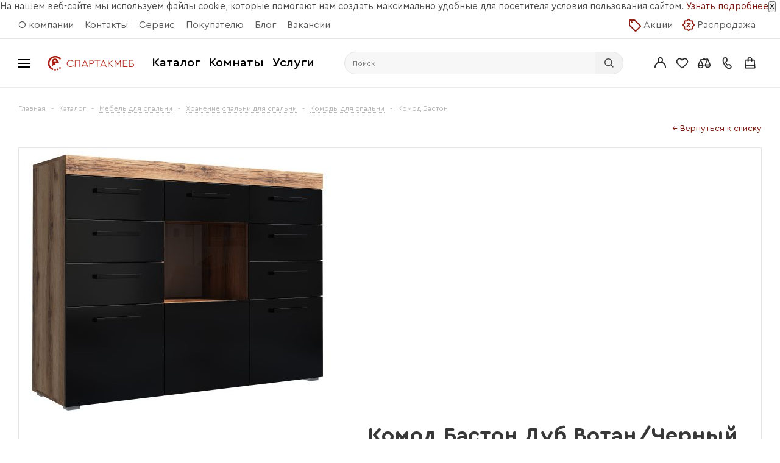

--- FILE ---
content_type: text/html; charset=UTF-8
request_url: https://spartakmeb.ru/catalog/spalnya/khranenie_spalnya/komody_spalnya/263292/?oid=263296
body_size: 54639
content:
<!DOCTYPE html>
    <html xmlns="http://www.w3.org/1999/xhtml" >
        <head>
            <title>Комод Бастон Дуб Вотан/Черный глянец от 11 100 руб. купить в Твери | Магазин «Спартак Мебель»</title>
            <meta name="viewport" content="user-scalable=no, initial-scale=1.0, maximum-scale=1.0, width=device-width" />
            <meta name="HandheldFriendly" content="true" />
            <meta name="yes" content="yes" />
            <meta name="apple-mobile-web-app-status-bar-style" content="black" />
            <meta name="SKYPE_TOOLBAR" content="SKYPE_TOOLBAR_PARSER_COMPATIBLE" />

          <meta name="x-meta-placeholder" content="robots:auto" />
            <script>
                var PAGEN_1 = 1            </script>
			<link rel="preload" as="font" href="/bitrix/templates/aspro_mshop/fonts/CeraRoundPro-Medium.woff2" crossOrigin="anonymous" />
			<link rel="preload" as="font" href="/bitrix/templates/aspro_mshop/fonts/CeraRoundPro-Bold.woff2" crossOrigin="anonymous" />
			<link rel="preload" as="font" href="/bitrix/templates/aspro_mshop/fonts/CeraRoundPro-Regular.woff2" crossOrigin="anonymous" />
            <meta http-equiv="Content-Type" content="text/html; charset=UTF-8" />
<meta name="description" content="Приобрести в интернет-магазине «Спартак Мебель» Комод Бастон Дуб Вотан/Черный глянец от производителя ЭРА.⭐ Цена: 11 100 руб.⭐ Доставка по Твери и всей России.⭐ Сборка и гарантия качества." />
<link href="/bitrix/js/main/core/css/core.css?16167681033934" type="text/css" rel="stylesheet" />



<link href="/bitrix/css/intervolga.privacy/styles.css?15156815422207" type="text/css"  rel="stylesheet" />
<link href="/bitrix/js/ui/fonts/opensans/ui.font.opensans.css?15508209782003" type="text/css"  rel="stylesheet" />
<link href="/bitrix/js/main/popup/dist/main.popup.bundle.css?160638960326445" type="text/css"  rel="stylesheet" />
<link href="/bitrix/css/main/bootstrap.css?1709816602141513" type="text/css"  rel="stylesheet" />
<link href="/bitrix/js/main/loader/dist/loader.bundle.css?15729636952425" type="text/css"  rel="stylesheet" />
<link href="/bitrix/js/main/core/css/core_viewer.css?154149288961243" type="text/css"  rel="stylesheet" />
<link href="/bitrix/js/fileman/light_editor/light_editor.css?157296369814316" type="text/css"  rel="stylesheet" />
<link href="/bitrix/templates/aspro_mshop/components/bitrix/catalog/main/style.css?16633503612232" type="text/css"  rel="stylesheet" />
<link href="/fancybox.css?166335036117727" type="text/css"  rel="stylesheet" />
<link href="/bitrix/templates/aspro_mshop/components/bitrix/catalog.element/main_hoff/style.css?174535158336097" type="text/css"  rel="stylesheet" />
<link href="/bitrix/panel/main/popup.css?149137126923138" type="text/css"  rel="stylesheet" />
<link href="/bitrix/templates/aspro_mshop/fonts/stylesheet.css?16062220512877" type="text/css"  data-template-style="true"  rel="stylesheet" />
<link href="/bitrix/templates/aspro_mshop/css/wide.css?16062948474683" type="text/css"  data-template-style="true"  rel="stylesheet" />
<link href="/bitrix/templates/aspro_mshop/css/jquery.fancybox.css?14913713194353" type="text/css"  data-template-style="true"  rel="stylesheet" />
<link href="/bitrix/templates/aspro_mshop/css/styles.css?1723124003126135" type="text/css"  data-template-style="true"  rel="stylesheet" />
<link href="/bitrix/templates/aspro_mshop/ajax/ajax.css?1491371319326" type="text/css"  data-template-style="true"  rel="stylesheet" />
<link href="/bitrix/templates/aspro_mshop/css/mf-menu.css?173953024424258" type="text/css"  data-template-style="true"  rel="stylesheet" />
<link href="/bitrix/templates/aspro_mshop/fonts/custom/style.css?16409471671303" type="text/css"  data-template-style="true"  rel="stylesheet" />
<link href="/bitrix/templates/aspro_mshop/styles.css?17459230844912" type="text/css"  data-template-style="true"  rel="stylesheet" />
<link href="/bitrix/templates/aspro_mshop/template_styles.css?1727341932284788" type="text/css"  data-template-style="true"  rel="stylesheet" />
<link href="/bitrix/templates/aspro_mshop/themes/custom_hl/theme.css?169408232931595" type="text/css"  data-template-style="true"  rel="stylesheet" />
<link href="/bitrix/templates/aspro_mshop/css/media.css?160329534393660" type="text/css"  data-template-style="true"  rel="stylesheet" />
<link href="/bitrix/templates/aspro_mshop/css/custom.css?175257885934605" type="text/css"  data-template-style="true"  rel="stylesheet" />
<link href="/new_style.css?175932059557180" type="text/css"  data-template-style="true"  rel="stylesheet" />
<script type="text/javascript">if(!window.BX)window.BX={};if(!window.BX.message)window.BX.message=function(mess){if(typeof mess==='object'){for(let i in mess) {BX.message[i]=mess[i];} return true;}};</script>
<script type="text/javascript">(window.BX||top.BX).message({'JS_CORE_LOADING':'Загрузка...','JS_CORE_NO_DATA':'- Нет данных -','JS_CORE_WINDOW_CLOSE':'Закрыть','JS_CORE_WINDOW_EXPAND':'Развернуть','JS_CORE_WINDOW_NARROW':'Свернуть в окно','JS_CORE_WINDOW_SAVE':'Сохранить','JS_CORE_WINDOW_CANCEL':'Отменить','JS_CORE_WINDOW_CONTINUE':'Продолжить','JS_CORE_H':'ч','JS_CORE_M':'м','JS_CORE_S':'с','JSADM_AI_HIDE_EXTRA':'Скрыть лишние','JSADM_AI_ALL_NOTIF':'Показать все','JSADM_AUTH_REQ':'Требуется авторизация!','JS_CORE_WINDOW_AUTH':'Войти','JS_CORE_IMAGE_FULL':'Полный размер'});</script>

<script type="text/javascript" src="/bitrix/js/main/core/core.js?1616768104563115"></script>

<script>BX.setJSList(['/bitrix/js/main/core/core_ajax.js','/bitrix/js/main/core/core_promise.js','/bitrix/js/main/polyfill/promise/js/promise.js','/bitrix/js/main/loadext/loadext.js','/bitrix/js/main/loadext/extension.js','/bitrix/js/main/polyfill/promise/js/promise.js','/bitrix/js/main/polyfill/find/js/find.js','/bitrix/js/main/polyfill/includes/js/includes.js','/bitrix/js/main/polyfill/matches/js/matches.js','/bitrix/js/ui/polyfill/closest/js/closest.js','/bitrix/js/main/polyfill/fill/main.polyfill.fill.js','/bitrix/js/main/polyfill/find/js/find.js','/bitrix/js/main/polyfill/matches/js/matches.js','/bitrix/js/main/polyfill/core/dist/polyfill.bundle.js','/bitrix/js/main/core/core.js','/bitrix/js/main/polyfill/intersectionobserver/js/intersectionobserver.js','/bitrix/js/main/lazyload/dist/lazyload.bundle.js','/bitrix/js/main/polyfill/core/dist/polyfill.bundle.js','/bitrix/js/main/parambag/dist/parambag.bundle.js']);
BX.setCSSList(['/bitrix/js/main/core/css/core.css','/bitrix/js/main/lazyload/dist/lazyload.bundle.css','/bitrix/js/main/parambag/dist/parambag.bundle.css']);</script>
<script type="text/javascript">(window.BX||top.BX).message({'DISK_MYOFFICE':false});(window.BX||top.BX).message({'JS_CORE_VIEWER_DOWNLOAD':'Скачать','JS_CORE_VIEWER_EDIT':'Редактировать','JS_CORE_VIEWER_DESCR_AUTHOR':'Автор','JS_CORE_VIEWER_DESCR_LAST_MODIFY':'Последние изменения','JS_CORE_VIEWER_TOO_BIG_FOR_VIEW':'Файл слишком большой для просмотра','JS_CORE_VIEWER_OPEN_WITH_GVIEWER':'Открыть файл в Google Viewer','JS_CORE_VIEWER_IFRAME_DESCR_ERROR':'К сожалению, не удалось открыть документ.','JS_CORE_VIEWER_IFRAME_PROCESS_SAVE_DOC':'Сохранение документа','JS_CORE_VIEWER_IFRAME_UPLOAD_DOC_TO_GOOGLE':'Загрузка документа','JS_CORE_VIEWER_IFRAME_CONVERT_ACCEPT':'Конвертировать','JS_CORE_VIEWER_IFRAME_CONVERT_DECLINE':'Отменить','JS_CORE_VIEWER_IFRAME_CONVERT_TO_NEW_FORMAT':'Документ будет сконвертирован в docx, xls, pptx, так как имеет старый формат.','JS_CORE_VIEWER_IFRAME_DESCR_SAVE_DOC':'Сохранить документ?','JS_CORE_VIEWER_IFRAME_SAVE_DOC':'Сохранить','JS_CORE_VIEWER_IFRAME_DISCARD_DOC':'Отменить изменения','JS_CORE_VIEWER_IFRAME_CHOICE_SERVICE_EDIT':'Редактировать с помощью','JS_CORE_VIEWER_IFRAME_SET_DEFAULT_SERVICE_EDIT':'Использовать для всех файлов','JS_CORE_VIEWER_IFRAME_CHOICE_SERVICE_EDIT_ACCEPT':'Применить','JS_CORE_VIEWER_IFRAME_CHOICE_SERVICE_EDIT_DECLINE':'Отменить','JS_CORE_VIEWER_IFRAME_UPLOAD_NEW_VERSION_IN_COMMENT':'Загрузил новую версию файла','JS_CORE_VIEWER_SERVICE_GOOGLE_DRIVE':'Google Docs','JS_CORE_VIEWER_SERVICE_SKYDRIVE':'MS Office Online','JS_CORE_VIEWER_IFRAME_CANCEL':'Отмена','JS_CORE_VIEWER_IFRAME_DESCR_SAVE_DOC_F':'В одном из окон вы редактируете данный документ. Если вы завершили работу над документом, нажмите \"#SAVE_DOC#\", чтобы загрузить измененный файл на портал.','JS_CORE_VIEWER_SAVE':'Сохранить','JS_CORE_VIEWER_EDIT_IN_SERVICE':'Редактировать в #SERVICE#','JS_CORE_VIEWER_NOW_EDITING_IN_SERVICE':'Редактирование в #SERVICE#','JS_CORE_VIEWER_SAVE_TO_OWN_FILES':'Сохранить на Битрикс24.Диск','JS_CORE_VIEWER_DOWNLOAD_TO_PC':'Скачать на локальный компьютер','JS_CORE_VIEWER_GO_TO_FILE':'Перейти к файлу','JS_CORE_VIEWER_DESCR_SAVE_FILE_TO_OWN_FILES':'Файл #NAME# успешно сохранен<br>в папку \"Файлы\\Сохраненные\"','JS_CORE_VIEWER_DESCR_PROCESS_SAVE_FILE_TO_OWN_FILES':'Файл #NAME# сохраняется<br>на ваш \"Битрикс24.Диск\"','JS_CORE_VIEWER_HISTORY_ELEMENT':'История','JS_CORE_VIEWER_VIEW_ELEMENT':'Просмотреть','JS_CORE_VIEWER_THROUGH_VERSION':'Версия #NUMBER#','JS_CORE_VIEWER_THROUGH_LAST_VERSION':'Последняя версия','JS_CORE_VIEWER_DISABLE_EDIT_BY_PERM':'Автор не разрешил вам редактировать этот документ','JS_CORE_VIEWER_IFRAME_UPLOAD_NEW_VERSION_IN_COMMENT_F':'Загрузила новую версию файла','JS_CORE_VIEWER_IFRAME_UPLOAD_NEW_VERSION_IN_COMMENT_M':'Загрузил новую версию файла','JS_CORE_VIEWER_IFRAME_CONVERT_TO_NEW_FORMAT_EX':'Документ будет сконвертирован в формат #NEW_FORMAT#, так как текущий формат #OLD_FORMAT# является устаревшим.','JS_CORE_VIEWER_CONVERT_TITLE':'Конвертировать в #NEW_FORMAT#?','JS_CORE_VIEWER_CREATE_IN_SERVICE':'Создать с помощью #SERVICE#','JS_CORE_VIEWER_NOW_CREATING_IN_SERVICE':'Создание документа в #SERVICE#','JS_CORE_VIEWER_SAVE_AS':'Сохранить как','JS_CORE_VIEWER_CREATE_DESCR_SAVE_DOC_F':'В одном из окон вы создаете новый документ. Если вы завершили работу над документом, нажмите \"#SAVE_AS_DOC#\", чтобы перейти к добавлению документа на портал.','JS_CORE_VIEWER_NOW_DOWNLOAD_FROM_SERVICE':'Загрузка документа из #SERVICE#','JS_CORE_VIEWER_EDIT_IN_LOCAL_SERVICE':'Редактировать на моём компьютере','JS_CORE_VIEWER_EDIT_IN_LOCAL_SERVICE_SHORT':'Редактировать на #SERVICE#','JS_CORE_VIEWER_SERVICE_LOCAL':'моём компьютере','JS_CORE_VIEWER_DOWNLOAD_B24_DESKTOP':'Скачать','JS_CORE_VIEWER_SERVICE_LOCAL_INSTALL_DESKTOP':'Для эффективного редактирования документов на компьютере, установите десктоп приложение и подключите Битрикс24.Диск','JS_CORE_VIEWER_SERVICE_B24_DISK':'Битрикс24.Диск','JS_CORE_VIEWER_SHOW_FILE_DIALOG_OAUTH_NOTICE':'Для просмотра файла, пожалуйста, авторизуйтесь в своем аккаунте <a id=\"bx-js-disk-run-oauth-modal\" href=\"#\">#SERVICE#<\/a>.','JS_CORE_VIEWER_SERVICE_OFFICE365':'Office365','JS_CORE_VIEWER_DOCUMENT_IS_LOCKED_BY':'Документ заблокирован на редактирование','JS_CORE_VIEWER_SERVICE_MYOFFICE':'МойОфис','JS_CORE_VIEWER_OPEN_PDF_PREVIEW':'Просмотреть pdf-версию файла','JS_CORE_VIEWER_AJAX_ACCESS_DENIED':'Не хватает прав для просмотра файла. Попробуйте обновить страницу.','JS_CORE_VIEWER_AJAX_CONNECTION_FAILED':'При попытке открыть файл возникла ошибка. Пожалуйста, попробуйте позже.','JS_CORE_VIEWER_AJAX_OPEN_NEW_TAB':'Открыть в новом окне','JS_CORE_VIEWER_AJAX_PRINT':'Распечатать','JS_CORE_VIEWER_TRANSFORMATION_IN_PROCESS':'Документ сохранён. Мы готовим его к показу.','JS_CORE_VIEWER_IFRAME_ERROR_TITLE':'Не удалось открыть документ','JS_CORE_VIEWER_DOWNLOAD_B24_DESKTOP_FULL':'Скачать приложение','JS_CORE_VIEWER_DOWNLOAD_DOCUMENT':'Скачать документ','JS_CORE_VIEWER_IFRAME_ERROR_COULD_NOT_VIEW':'К сожалению, не удалось просмотреть документ.','JS_CORE_VIEWER_ACTIONPANEL_MORE':'Ещё'});</script>
<script type="text/javascript">(window.BX||top.BX).message({'JS_CORE_LOADING':'Загрузка...','JS_CORE_NO_DATA':'- Нет данных -','JS_CORE_WINDOW_CLOSE':'Закрыть','JS_CORE_WINDOW_EXPAND':'Развернуть','JS_CORE_WINDOW_NARROW':'Свернуть в окно','JS_CORE_WINDOW_SAVE':'Сохранить','JS_CORE_WINDOW_CANCEL':'Отменить','JS_CORE_WINDOW_CONTINUE':'Продолжить','JS_CORE_H':'ч','JS_CORE_M':'м','JS_CORE_S':'с','JSADM_AI_HIDE_EXTRA':'Скрыть лишние','JSADM_AI_ALL_NOTIF':'Показать все','JSADM_AUTH_REQ':'Требуется авторизация!','JS_CORE_WINDOW_AUTH':'Войти','JS_CORE_IMAGE_FULL':'Полный размер'});</script>
<script bxrunfirst>LHE_MESS = window.LHE_MESS = {'Image':'Изображение','Video':'Видео','ImageSizing':'Размеры (Ш х В)'}; (window.BX||top.BX).message({'CreateLink':'Ссылка','EditLink':'Редактировать ссылку','DialogSave':'Сохранить','DialogCancel':'Отменить','DialogClose':'Закрыть','Width':'Ширина','Height':'Высота','Source':'Режим HTML-кода','BBSource':'Режим BB-Code','On':'включено','Off':'выключено','Anchor':'Якорь','DeleteLink':'Удалить ссылку','Image':'Изображение','EditImage':'Редактировать изображение','SpecialChar':'Вставить спецсимвол','Bold':'Жирный','Italic':'Курсив','Underline':'Подчеркнутый','Strike':'Зачеркнутый','RemoveFormat':'Удалить форматирование','InsertHr':'Вставить горизонтальный разделитель','JustifyLeft':'По левому краю','JustifyCenter':'По центру','JustifyRight':'По правому краю','JustifyFull':'По ширине','Outdent':'Уменьшить отступ','Indent':'Увеличить отступ','OrderedList':'Нумерованный список','UnorderedList':'Список с маркерами','InsertTable':'Таблица','SmileList':'Смайлы','HeaderList':'Формат','FontList':'Шрифт','FontSizeList':'Размер шрифта','BackColor':'Цвет фона','ForeColor':'Цвет шрифта','Video':'Видео','InsertVideo':'Вставить видео','EditVideo':'Редактировать видео','VideoProps':'Параметры видео','VideoPath':'Путь к видеофайлу','VideoPreviewPath':'Путь к рисунку предпросмотра','VideoAutoplay':'Автоматически начать проигрывать','VideoVolume':'Уровень громкости','LinkProps':'Параметры ссылки','LinkText':'Текст ссылки','LinkHref':'Адрес ссылки','LinkTitle':'Всплывающая подсказка','LinkTarget':'Открыть ссылку в ','LinkTarget_def':'- не указывать - ','LinkTarget_blank':'новом окне','LinkTarget_parent':'родительском окне','LinkTarget_self':'этом окне','LinkTarget_top':'самом наружном','AnchorProps':'Параметры якоря','AnchorName':'Название якоря','ImageProps':'Параметры изображения','ImageSrc':'Путь к изображению','ImageTitle':'Всплывающая подсказка','ImgAlign':'Выравнивание','ImgAlignTop':'по верхней границе','ImgAlignRight':'справа','ImgAlignBottom':'по нижней границе','ImgAlignLeft':'слева','ImgAlignMiddle':'по центру','ImageSizing':'Размеры (Ш х В)','ImageSaveProp':'Сохранять пропорции','ImagePreview':'Предпросмотр','Normal':'Обычный','Heading':'Заголовок','Preformatted':'Преформатирован','DefaultColor':'По умолчанию','DragFloatingToolbar':'Панель инструментов','Quote':'Оформление текста в виде цитаты','InsertCode':'Оформление текста в виде кода','InsertCut':'Оформление текста предпросмотра','Translit':'Перекодировка транслит/латиница','CutTitle':'Ограничение текста предпросмотра','TableRows':'Строк','TableCols':'Столбцов','TableModel':'Макет','ListItems':'Элементы списка','AddLI':'Добавить пункт','AddLITitle':'Добавить пункт в список (Enter)','DelListItem':'Удалить пункт из списка','ResizerTitle':'Изменить размер','CodeDel':'Нажмите (Shift + Del) чтобы удалить весь фрагмент кода','OnPasteProcessing':'Идет обработка вставленного текста...'});</script>
<script type="text/javascript">(window.BX||top.BX).message({'LANGUAGE_ID':'ru','FORMAT_DATE':'DD.MM.YYYY','FORMAT_DATETIME':'DD.MM.YYYY HH:MI:SS','COOKIE_PREFIX':'BITRIX_SM','SERVER_TZ_OFFSET':'10800','SITE_ID':'hl','SITE_DIR':'/','USER_ID':'','SERVER_TIME':'1765037034','USER_TZ_OFFSET':'0','USER_TZ_AUTO':'Y','bitrix_sessid':'4df486433a478177cf096975959db026'});</script>


<script type="text/javascript" src="/bitrix/js/intervolga.privacy/privacyPolicyFormMsg.js?15156803944206"></script>
<script type="text/javascript" src="/bitrix/js/intervolga.privacy/xhrUtils.js?15156803942843"></script>
<script type="text/javascript" src="/bitrix/js/intervolga.privacy/cookieUtils.js?15156803941930"></script>
<script type="text/javascript" src="/bitrix/js/intervolga.privacy/privacyPolicyCookiesInformer.js?15156803944038"></script>
<script type="text/javascript" src="/bitrix/js/main/polyfill/customevent/main.polyfill.customevent.js?1550820970913"></script>
<script type="text/javascript" src="/bitrix/js/ui/dexie/dist/dexie.bitrix.bundle.js?1592815794196311"></script>
<script type="text/javascript" src="/bitrix/js/main/core/core_ls.js?149137126710430"></script>
<script type="text/javascript" src="/bitrix/js/main/core/core_fx.js?150876821216888"></script>
<script type="text/javascript" src="/bitrix/js/main/core/core_frame_cache.js?160638958216064"></script>
<script type="text/javascript" src="/bitrix/js/main/jquery/jquery-1.8.3.min.js?152414766893637"></script>
<script type="text/javascript" src="/bitrix/js/main/ajax.js?149137126835509"></script>
<script type="text/javascript" src="/bitrix/js/currency/currency-core/dist/currency-core.bundle.js?16167680855396"></script>
<script type="text/javascript" src="/bitrix/js/currency/core_currency.js?16167680851141"></script>
<script type="text/javascript" src="/bitrix/js/main/popup/dist/main.popup.bundle.js?1616768104105256"></script>
<script type="text/javascript" src="/bitrix/js/main/loader/dist/loader.bundle.js?16167680787198"></script>
<script type="text/javascript" src="/bitrix/js/main/core/core_viewer.js?1574084009144607"></script>
<script type="text/javascript" src="/bitrix/js/main/pageobject/pageobject.js?1590392396864"></script>
<script type="text/javascript" src="/bitrix/js/main/core/core_window.js?161676810498371"></script>
<script type="text/javascript" src="/bitrix/js/fileman/light_editor/le_dialogs.js?149137126830956"></script>
<script type="text/javascript" src="/bitrix/js/fileman/light_editor/le_controls.js?161676810325007"></script>
<script type="text/javascript" src="/bitrix/js/fileman/light_editor/le_toolbarbuttons.js?149137126843001"></script>
<script type="text/javascript" src="/bitrix/js/fileman/light_editor/le_core.js?161676810376273"></script>
<script type="text/javascript" src="/bitrix/js/yandex.metrika/script.js?17224126946603"></script>
<script>
                    var privacyPolicyFormMsgInstance = new PrivacyPolicyIV.PrivacyPolicyFormMsg();
                    
                    /* options for privacyPolicyFormMsgInstance */
                    var jsonOptions = {"text": 'Нажимая на кнопку, вы даёте согласие на обработку персональных данных и соглашаетесь с политикой конфиденциальности',"desirableFields": ["sessid","NAME","name","FIO","fio","PHONE","phone","EMAIL","email"],"undesirableFormsIds": [],"undesirableFormsClasses": [],};var options = {JSON: jsonOptions};
                    
                    /* Make privacyPolicyFormMsgInstance inited */
                    document.addEventListener('DOMContentLoaded', function (event) {
                        privacyPolicyFormMsgInstance.init(options);
                    });
                    
                    /* Manage situation when we get form by ajax */
                    var target = document.body;
                    var observer = new MutationObserver(callbackFunction);
                    var config = {childList: true, subtree: true};
                    
                    function callbackFunction(MutationRecordArray, MutationObserverInstance) {
                        MutationRecordArray.forEach(function (mutation) {
                            if (mutation.type === 'childList' && mutation.addedNodes.length > 0) {
                                var tmpFormCollection = mutation.target.querySelectorAll('form');
                                
                                try{
                                    var tmpFormArray = Array.prototype.slice.call(tmpFormCollection);
                    
                                    for( var i=0; i<tmpFormArray.length; i+=1 ){
                                        if( !tmpFormArray[i].classList.contains('privacy-policy-inited') ) {
                                            privacyPolicyFormMsgInstance.init(options);
                                            break;
                                        }
                                    }
                    
                                }catch(error){
                                    throw new Error(error)
                                }
                                
                            }
                        });
                    }
                    
                    /* set mutation observer after success ajax response */
                    PrivacyPolicyIV.xhrUtils.addResponseCallback(function(xhr) {
                        //console.log('xhr.statusText: ', xhr.statusText);
                        observer.observe(target, config);
                    });
                    PrivacyPolicyIV.xhrUtils.wire();
                    </script>
<script>var informerOptions = { text: 'На нашем веб-сайте мы используем файлы cookie, которые помогают нам создать максимально удобные для посетителя условия пользования сайтом. <a target="_blank" href="http://spartakmeb.ru/include/cookie_detail.php">Узнать подробнее</a>', msgLocation: 'top-inside' };var privacyPolicyCookiesInformerInstance = new PrivacyPolicyIV.PrivacyPolicyCookiesInformer();document.addEventListener("DOMContentLoaded", function(event) {privacyPolicyCookiesInformerInstance.init(informerOptions);});</script>
            <script type="text/javascript">
                window.dataLayerName = 'dataLayer';
                var dataLayerName = window.dataLayerName;
            </script>
            <!-- Yandex.Metrika counter -->
            <script type="text/javascript">
                (function (m, e, t, r, i, k, a) {
                    m[i] = m[i] || function () {
                        (m[i].a = m[i].a || []).push(arguments)
                    };
                    m[i].l = 1 * new Date();
                    k = e.createElement(t), a = e.getElementsByTagName(t)[0], k.async = 1, k.src = r, a.parentNode.insertBefore(k, a)
                })
                (window, document, "script", "https://mc.yandex.ru/metrika/tag.js", "ym");

                ym("40825129", "init", {
                    clickmap: true,
                    trackLinks: true,
                    accurateTrackBounce: true,
                    webvisor: true,
                    ecommerce: dataLayerName,
                    params: {
                        __ym: {
                            "ymCmsPlugin": {
                                "cms": "1c-bitrix",
                                "cmsVersion": "20.500",
                                "pluginVersion": "1.0.8",
                                'ymCmsRip': 1296050797                            }
                        }
                    }
                });

                document.addEventListener("DOMContentLoaded", function() {
                    
                                                    document.querySelectorAll("goal_1click_success").forEach(box =>
                                box.addEventListener("click", () => {
                                    ym(40825129, 'reachGoal', 'ym-add-to-cart');
                                    console.log('ym-add-to-cart');
                                })
                            )
                    
                                                    document.querySelectorAll("click_tel_header").forEach(box =>
                                box.addEventListener("click", () => {
                                    ym(40825129, 'reachGoal', 'ym-show-contacts');
                                    console.log('ym-show-contacts');
                                })
                            )
                                    });

            </script>
            <!-- /Yandex.Metrika counter -->
                    <script type="text/javascript">
            window.counters = ["40825129"];
        </script>
        
<script>BX.message({'PHONE':'Телефон','SOCIAL':'Социальные сети','DESCRIPTION':'Описание магазина','ITEMS':'Товары','LOGO':'Логотип','REGISTER_INCLUDE_AREA':'Текст о регистрации','AUTH_INCLUDE_AREA':'Текст об авторизации','FRONT_IMG':'Изображение компании','EMPTY_CART':'пуста','CATALOG_VIEW_MORE':'... Показать все','CATALOG_VIEW_LESS':'... Свернуть','JS_REQUIRED':'Заполните это поле!','JS_FORMAT':'Неверный формат!','JS_FILE_EXT':'Недопустимое расширение файла!','JS_PASSWORD_COPY':'Пароли не совпадают!','JS_PASSWORD_LENGTH':'Минимум 6 символов!','JS_ERROR':'Неверно заполнено поле!','JS_FILE_SIZE':'Максимальный размер 5мб!','JS_FILE_BUTTON_NAME':'Выберите файл','JS_FILE_DEFAULT':'Файл не найден','JS_DATE':'Некорректная дата!','JS_REQUIRED_LICENSES':'Согласитесь с условиями!','LICENSE_PROP':'Согласие с условиями','FANCY_CLOSE':'Закрыть','FANCY_NEXT':'Следующий','FANCY_PREV':'Предыдущий','TOP_AUTH_REGISTER':'Регистрация','CALLBACK':'Заказать звонок','UNTIL_AKC':'До конца акции','TITLE_QUANTITY_BLOCK':'Остаток','TITLE_QUANTITY':'штук','COUNTDOWN_SEC':'сек.','COUNTDOWN_MIN':'мин.','COUNTDOWN_HOUR':'час.','COUNTDOWN_DAY0':'дней','COUNTDOWN_DAY1':'день','COUNTDOWN_DAY2':'дня','COUNTDOWN_WEAK0':'Недель','COUNTDOWN_WEAK1':'Неделя','COUNTDOWN_WEAK2':'Недели','COUNTDOWN_MONTH0':'Месяцев','COUNTDOWN_MONTH1':'Месяц','COUNTDOWN_MONTH2':'Месяца','COUNTDOWN_YEAR0':'Лет','COUNTDOWN_YEAR1':'Год','COUNTDOWN_YEAR2':'Года','CATALOG_PARTIAL_BASKET_PROPERTIES_ERROR':'Заполнены не все свойства у добавляемого товара','CATALOG_EMPTY_BASKET_PROPERTIES_ERROR':'Выберите свойства товара, добавляемые в корзину в параметрах компонента','CATALOG_ELEMENT_NOT_FOUND':'Элемент не найден','ERROR_ADD2BASKET':'Ошибка добавления товара в корзину','CATALOG_SUCCESSFUL_ADD_TO_BASKET':'Успешное добавление товара в корзину','ERROR_BASKET_TITLE':'Ошибка корзины','ERROR_BASKET_PROP_TITLE':'Выберите свойства, добавляемые в корзину','ERROR_BASKET_BUTTON':'Выбрать','BASKET_TOP':'Корзина в шапке','ERROR_ADD_DELAY_ITEM':'Ошибка отложенной корзины','VIEWED_TITLE':'Ранее вы смотрели','VIEWED_BEFORE':'Ранее вы смотрели','BEST_TITLE':'Лучшие предложения','FROM':'от','TITLE_BLOCK_VIEWED_NAME':'Ранее вы смотрели','BASKET_CHANGE_TITLE':'Ваш заказ','BASKET_CHANGE_LINK':'Изменить','FULL_ORDER':'Оформление обычного заказа','BASKET_PRINT_BUTTON':'Распечатать заказ','BASKET_CLEAR_ALL_BUTTON':'Очистить','BASKET_QUICK_ORDER_BUTTON':'Быстрый заказ','BASKET_CONTINUE_BUTTON':'Продолжить покупки','BASKET_ORDER_BUTTON':'Оформить заказ','FRONT_STORES':'Заголовок со списком элементов'})</script>
<link rel="shortcut icon" href="/favicon.ico?1606218754" type="image/x-icon" />
<link rel="apple-touch-icon" sizes="57x57" href="/upload/aspro.mshop/87e/87e9c9227fb1a6a78b6c392bf6d42235.png" />
<link rel="apple-touch-icon" sizes="72x72" href="/upload/aspro.mshop/73e/73ed5d9bf52d66c8066420a3413220e6.png" />
<meta property="og:image" content="https://spartakmeb.ru/upload/resize_cache/iblock/795/300_200_0/795255f76b938ae07f03e19fbfce53d7.jpg" />
<link rel="image_src" href="https://spartakmeb.ru/upload/resize_cache/iblock/795/300_200_0/795255f76b938ae07f03e19fbfce53d7.jpg"  />
<meta property="og:site_name" content="Спартак Мебель" />
<meta property="og:title" content="Комод Бастон Дуб Вотан/Черный глянец от 11 100 руб. купить в Твери | Магазин «Спартак Мебель»" />
<meta property="og:type" content="article" />
<meta property="og:url" content="/catalog/spalnya/khranenie_spalnya/komody_spalnya/263292/?oid=263296" />
<meta property="og:description" content="Приобрести в интернет-магазине «Спартак Мебель» Комод Бастон Дуб Вотан/Черный глянец от производителя ЭРА.⭐ Цена: 11 100 руб.⭐ Доставка по Твери и всей России.⭐ Сборка и гарантия качества." />
<script>window[window.dataLayerName] = window[window.dataLayerName] || [];</script>



<script type="text/javascript" src="/bitrix/templates/aspro_mshop/js/jquery.actual.min.js?14913713191108"></script>
<script type="text/javascript" src="/bitrix/templates/aspro_mshop/js/jqModal.js?14913713193355"></script>
<script type="text/javascript" src="/bitrix/templates/aspro_mshop/js/jquery.fancybox.js?149137131945891"></script>
<script type="text/javascript" src="/bitrix/templates/aspro_mshop/js/jquery.history.js?149137131921571"></script>
<script type="text/javascript" src="/bitrix/templates/aspro_mshop/js/jquery.flexslider.js?149137131955515"></script>
<script type="text/javascript" src="/bitrix/templates/aspro_mshop/js/jquery.validate.min.js?149137131922257"></script>
<script type="text/javascript" src="/bitrix/templates/aspro_mshop/js/jquery.inputmask.bundle.min.js?149137131963845"></script>
<script type="text/javascript" src="/bitrix/templates/aspro_mshop/js/jquery.easing.1.3.js?14913713198095"></script>
<script type="text/javascript" src="/bitrix/templates/aspro_mshop/js/equalize.min.js?1491371319588"></script>
<script type="text/javascript" src="/bitrix/templates/aspro_mshop/js/jquery.alphanumeric.js?14913713191972"></script>
<script type="text/javascript" src="/bitrix/templates/aspro_mshop/js/jquery.cookie.js?14913713193066"></script>
<script type="text/javascript" src="/bitrix/templates/aspro_mshop/js/jquery.plugin.min.js?14913713193181"></script>
<script type="text/javascript" src="/bitrix/templates/aspro_mshop/js/jquery.countdown.min.js?149137131913980"></script>
<script type="text/javascript" src="/bitrix/templates/aspro_mshop/js/jquery.countdown-ru.js?14913713191400"></script>
<script type="text/javascript" src="/bitrix/templates/aspro_mshop/js/jquery.ikSelect.js?149137131931843"></script>
<script type="text/javascript" src="/bitrix/templates/aspro_mshop/js/sly.js?149137131959910"></script>
<script type="text/javascript" src="/bitrix/templates/aspro_mshop/js/equalize_ext.js?16073321162877"></script>
<script type="text/javascript" src="/bitrix/templates/aspro_mshop/js/main.js?1717956335136484"></script>
<script type="text/javascript" src="/bitrix/templates/aspro_mshop/js/mf-menu.js?16540304946002"></script>
<script type="text/javascript" src="/bitrix/components/bitrix/search.title/script.js?15729638409847"></script>
<script type="text/javascript" src="/bitrix/templates/aspro_mshop/js/custom.js?16940963803823"></script>
<script type="text/javascript" src="/new_style.js?171795636917859"></script>
<script type="text/javascript" src="/new_slick.min.js?165446292742863"></script>
<script type="text/javascript" src="/fancybox.umd.js?1663350361105640"></script>
<script type="text/javascript" src="/bitrix/templates/aspro_mshop/components/bitrix/catalog.element/main_hoff/script.js?1747294002122253"></script>
<script type="text/javascript" src="/bitrix/templates/aspro_mshop/js/youtube-loader.js?1700463535413"></script>
<script type="text/javascript" src="/bitrix/templates/aspro_mshop/components/bitrix/catalog.bigdata.products/main_new/script.js?166474943036139"></script>
<script type="text/javascript" src="/bitrix/templates/aspro_mshop/components/bitrix/forum.topic.reviews/main/script.js?149863555125926"></script>
<script type="text/javascript">var _ba = _ba || []; _ba.push(["aid", "b70fd2465895a1c5ded0252ec74d8405"]); _ba.push(["host", "spartakmeb.ru"]); _ba.push(["ad[ct][item]", "[base64]"]);_ba.push(["ad[ct][user_id]", function(){return BX.message("USER_ID") ? BX.message("USER_ID") : 0;}]);_ba.push(["ad[ct][recommendation]", function() {var rcmId = "";var cookieValue = BX.getCookie("BITRIX_SM_RCM_PRODUCT_LOG");var productId = 263292;var cItems = [];var cItem;if (cookieValue){cItems = cookieValue.split(".");}var i = cItems.length;while (i--){cItem = cItems[i].split("-");if (cItem[0] == productId){rcmId = cItem[1];break;}}return rcmId;}]);_ba.push(["ad[ct][v]", "2"]);(function() {var ba = document.createElement("script"); ba.type = "text/javascript"; ba.async = true;ba.src = (document.location.protocol == "https:" ? "https://" : "http://") + "bitrix.info/ba.js";var s = document.getElementsByTagName("script")[0];s.parentNode.insertBefore(ba, s);})();</script>


                        
                                                                                    <!--[if gte IE 9]><style type="text/css">.basket_button, .button30, .icon {filter: none;}</style><![endif]-->
            			<!--script src="https://online.poslogic.pro/sdk/v1/sdk.js"></script-->
			<meta name="facebook-domain-verification" content="nhwopn03n9rhgx2t4sftx7m1ob8g7e" />
<meta property="og:image" content="https://spartakmeb.ru/upload/medialibrary/0a9/0a9c3769de744fa924b96b3c80706b5a.png">

<link rel="canonical" href="https://spartakmeb.ru/catalog/spalnya/khranenie_spalnya/komody_spalnya/263292/?oid=263296" />
</head>
                <body id="main" class="redesigned new_product_page style_v_3">
            <div id="panel"></div>
                <!--'start_frame_cache_rT19Oh'--><!--'end_frame_cache_rT19Oh'-->    		<script type="text/javascript">
		var arMShopOptions = {};

		BX.message({'MIN_ORDER_PRICE_TEXT':'<b>Минимальная сумма заказа #PRICE#<\/b><br/>\nПожалуйста, добавьте еще товаров в корзину '});
		</script>
		<!--'start_frame_cache_options-block'-->		<script>
			var arBasketAspro = {'BASKET':[],'DELAY':[],'SUBSCRIBE':[],'COMPARE':[]};
			$(document).ready(function() {
				setBasketAspro();
			});
		</script>
		<!--'end_frame_cache_options-block'-->
		<script type="text/javascript">

		var arMShopOptions = ({
			"SITE_ID" : "hl",
			"SITE_DIR" : "/",
			"FORM" : ({
				"ASK_FORM_ID" : "ASK",
				"SERVICES_FORM_ID" : "SERVICES",
				"FEEDBACK_FORM_ID" : "FEEDBACK",
				"CALLBACK_FORM_ID" : "CALLBACK",
				"RESUME_FORM_ID" : "RESUME",
				"TOORDER_FORM_ID" : "TOORDER"
			}),
			"PAGES" : ({
				"FRONT_PAGE" : "",
				"BASKET_PAGE" : "",
				"ORDER_PAGE" : "",
				"PERSONAL_PAGE" : "",
				"CATALOG_PAGE" : "1"
			}),
			"PRICES" : ({
				"MIN_PRICE" : "1",
			}),
			"THEME" : ({
				"THEME_SWITCHER" : "n",
				"COLOR_THEME" : "custom",
				"CUSTOM_COLOR_THEME" : "911e14",
				"LOGO_IMAGE" : "/include/logo_color.png",
				"FAVICON_IMAGE" : "/favicon.ico?1606218754",
				"APPLE_TOUCH_ICON_57_IMAGE" : "/upload/aspro.mshop/87e/87e9c9227fb1a6a78b6c392bf6d42235.png",
				"APPLE_TOUCH_ICON_72_IMAGE" : "/upload/aspro.mshop/73e/73ed5d9bf52d66c8066420a3413220e6.png",
				"BANNER_WIDTH" : "auto",
				"BANNER_ANIMATIONTYPE" : "SLIDE_HORIZONTAL",
				"BANNER_SLIDESSHOWSPEED" : "4000",
				"BANNER_ANIMATIONSPEED" : "600",
				"HEAD" : ({
					"VALUE" : "type_5",
					"MENU" : "type_2",
					"MENU_COLOR" : "colored",
					"HEAD_COLOR" : "white",
				}),
				"BASKET" : "fly",
				"STORES" : "light",
				"STORES_SOURCE" : "iblock",
				"TYPE_SKU" : "type_1",
				"TYPE_VIEW_FILTER" : "vertical",
				"SHOW_BASKET_ONADDTOCART" : "Y",
				"SHOW_ONECLICKBUY_ON_BASKET_PAGE" : "Y",
				"SHOW_BASKET_PRINT" : "Y",
				"PHONE_MASK" : "+7 (999) 999-99-99",
				"VALIDATE_PHONE_MASK" : "^[+][7] [(][0-9]{3}[)] [0-9]{3}[-][0-9]{2}[-][0-9]{2}$",
				"SCROLLTOTOP_TYPE" : "ROUND_COLOR",
				"SCROLLTOTOP_POSITION" : "PADDING",
				"SHOW_LICENCE" : "N",
			}),
			"COUNTERS":({
				"USE_YA_COUNTER" : "Y",
				"YANDEX_COUNTER" : "1201",
				"YA_COUNTER_ID" : "40825129",
				"YANDEX_ECOMERCE" : "N",
				"USE_FORMS_GOALS" : "COMMON",
				"USE_BASKET_GOALS" : "Y",
				"USE_1CLICK_GOALS" : "Y",
				"USE_FASTORDER_GOALS" : "Y",
				"USE_FULLORDER_GOALS" : "Y",
				"USE_DEBUG_GOALS" : "N",
				"GOOGLE_COUNTER" : "996",
				"GOOGLE_ECOMERCE" : "N",
				"TYPE":{
					"ONE_CLICK":"Покупка в 1 клик",
					"QUICK_ORDER":"Быстрый заказ",
				},
				"GOOGLE_EVENTS":{
					"ADD2BASKET": "addToCart",
					"REMOVE_BASKET": "removeFromCart",
					"CHECKOUT_ORDER": "checkout",
				}
				/*
				"GOALS" : {
					"TO_BASKET": "TO_BASKET",
					"ORDER_START": "ORDER_START",
					"ORDER_SUCCESS": "ORDER_SUCCESS",
					"QUICK_ORDER_SUCCESS": "QUICK_ORDER_SUCCESS",
					"ONE_CLICK_BUY_SUCCESS": "ONE_CLICK_BUY_SUCCESS",
				}
				*/
			}),
			"JS_ITEM_CLICK":({
				"precision" : 6,
				"precisionFactor" : Math.pow(10,6)
			})
		});

		$(document).ready(function(){
			$.extend( $.validator.messages, {
				required: BX.message('JS_REQUIRED'),
				email: BX.message('JS_FORMAT'),
				equalTo: BX.message('JS_PASSWORD_COPY'),
				minlength: BX.message('JS_PASSWORD_LENGTH'),
				remote: BX.message('JS_ERROR')
			});

			$.validator.addMethod(
				'regexp', function( value, element, regexp ){
					var re = new RegExp( regexp );
					return this.optional( element ) || re.test( value );
				},
				BX.message('JS_FORMAT')
			);

			$.validator.addMethod(
				'filesize', function( value, element, param ){
					return this.optional( element ) || ( element.files[0].size <= param )
				},
				BX.message('JS_FILE_SIZE')
			);

			$.validator.addMethod(
				'date', function( value, element, param ) {
					var status = false;
					if(!value || value.length <= 0){
						status = false;
					}
					else{
						// html5 date allways yyyy-mm-dd
						var re = new RegExp('^([0-9]{4})(.)([0-9]{2})(.)([0-9]{2})$');
						var matches = re.exec(value);
						if(matches){
							var composedDate = new Date(matches[1], (matches[3] - 1), matches[5]);
							status = ((composedDate.getMonth() == (matches[3] - 1)) && (composedDate.getDate() == matches[5]) && (composedDate.getFullYear() == matches[1]));
						}
						else{
							// firefox
							var re = new RegExp('^([0-9]{2})(.)([0-9]{2})(.)([0-9]{4})$');
							var matches = re.exec(value);
							if(matches){
								var composedDate = new Date(matches[5], (matches[3] - 1), matches[1]);
								status = ((composedDate.getMonth() == (matches[3] - 1)) && (composedDate.getDate() == matches[1]) && (composedDate.getFullYear() == matches[5]));
							}
						}
					}
					return status;
				}, BX.message('JS_DATE')
			);

			$.validator.addMethod(
				'extension', function(value, element, param){
					param = typeof param === 'string' ? param.replace(/,/g, '|') : 'png|jpe?g|gif';
					return this.optional(element) || value.match(new RegExp('.(' + param + ')$', 'i'));
				}, BX.message('JS_FILE_EXT')
			);

			$.validator.addMethod(
				'captcha', function( value, element, params ){
					return $.validator.methods.remote.call(this, value, element,{
						url: arMShopOptions['SITE_DIR'] + 'ajax/check-captcha.php',
						type: 'post',
						data:{
							captcha_word: value,
							captcha_sid: function(){
								return $(element).closest('form').find('input[name="captcha_sid"]').val();
							}
						}
					});
				},
				BX.message('JS_ERROR')
			);

			$.validator.addClassRules({
				'phone':{
					regexp: arMShopOptions['THEME']['VALIDATE_PHONE_MASK']
				},
				'confirm_password':{
					equalTo: 'input[name="REGISTER\[PASSWORD\]"]',
					minlength: 6
				},
				'password':{
					minlength: 6
				},
				'inputfile':{
					extension: arMShopOptions['THEME']['VALIDATE_FILE_EXT'],
					filesize: 5000000
				},
				'captcha':{
					captcha: ''
				}
			});

			if(arMShopOptions['THEME']['PHONE_MASK']){
				$('input.phone').inputmask('mask', {'mask': arMShopOptions['THEME']['PHONE_MASK']});
			}

			jqmEd('feedback', arMShopOptions['FORM']['FEEDBACK_FORM_ID']);
			jqmEd('ask', arMShopOptions['FORM']['ASK_FORM_ID'], '.ask_btn');
			jqmEd('services', arMShopOptions['FORM']['SERVICES_FORM_ID'], '.services_btn','','.services_btn');
			if($('.resume_send').length){
				$('.resume_send').live('click', function(e){
					$("body").append("<span class='resume_send_wr' style='display:none;'></span>");
					jqmEd('resume', arMShopOptions['FORM']['RESUME_FORM_ID'], '.resume_send_wr','', this);
					$("body .resume_send_wr").click();
					$("body .resume_send_wr").remove();
				})
			}
			jqmEd('callback', arMShopOptions['FORM']['CALLBACK_FORM_ID'], '.callback_btn');
		});
		</script>

															<script type="text/javascript">
				function jsPriceFormat(_number){
					BX.Currency.setCurrencyFormat('RUB', {'CURRENCY':'RUB','LID':'ru','FORMAT_STRING':'# руб.','FULL_NAME':'Рубль','DEC_POINT':'.','THOUSANDS_SEP':' ','DECIMALS':'2','THOUSANDS_VARIANT':'S','HIDE_ZERO':'Y','CREATED_BY':'','DATE_CREATE':'','MODIFIED_BY':'44','TIMESTAMP_X':'2016-08-22 11:25:07','TEMPLATE':{'SINGLE':'# руб.','PARTS':['#',' руб.'],'VALUE_INDEX':'0'}});
					return BX.Currency.currencyFormat(_number, 'RUB', true);
				}
				</script>
					
				                    <div class="wrapper has_menu h_color_white m_color_colored  basket_fly head_type_5 banner_auto">
                    


         
    <header class="mf-header spartak-menu page-header">
        <div class="mf-header-desktop">
            <div class="container">
                    <ul class="mf-header-desktop-menu">
                    <li  >
                <a href="/company/"><span>О компании</span></a>
            </li>
                    <li  >
                <a href="/contacts/"><span>Контакты</span></a>
            </li>
                    <li  >
                <a href="/services/"><span>Сервис</span></a>
            </li>
                    <li  >
                <a href="/help/"><span>Покупателю</span></a>
            </li>
                    <li  >
                <a href="/info/articles/"><span>Блог</span></a>
            </li>
                    <li  >
                <a href="/company/jobs/"><span>Вакансии</span></a>
            </li>
            </ul>
                <ul class="mf-header-desktop-menu-second">
                    <li><a href="/sale/" class="ico-offer">Акции</a></li>
                    <li><a href="/catalog/sale/" class="ico-sale">Распродажа</a></li>
                </ul>
            </div>
        </div>
        <div class="mf-header-top">
            <div class="container">
                <div class="mf-desktop-menu">
                    <span class="mf-menu-toggle mf-menu-open-button"><span class="text">Меню</span><span
                                class="mobile-btn"></span></span>
                </div>
                <a href="/" class="mf-logo"><img loading="lazy" src="/include/logo_color.png" alt="логотип Спартак Мебель"></a>
                <div class="mf-links-desktop">
                    <a href="/" class="mf-menu-toggle-sublink mf-link-mebel">Каталог</a>
                    <a href="/catalog/" class="mf-menu-toggle-sublink mf-link-komnati">Комнаты</a>
                    <a href="/services/" class="mf-menu-toggle-sublink mf-link-uslugi">Услуги</a>
                </div>
                <div class="mf-links">
                    <a href="/personal/" class="ico-account"></a>
                    <!--'start_frame_cache_header-delay'-->                    <a href="/basket/#tab_DelDelCanBuy" class="ico-like "><span></span></a>
                    <!--'end_frame_cache_header-delay'-->                    <!--'start_frame_cache_header-compare-block'--><!--noindex-->
<a href="/catalog/compare.php" class="ico-compare "><span>0</span></a>
<!--/noindex--><!--'end_frame_cache_header-compare-block'-->                    <span class="ico-phone mf-show-phones-block"></span>
                    <!--'start_frame_cache_header-cart'-->                    <a href="/basket/" class="ico-cart "><span></span></a>

                    <!--'end_frame_cache_header-cart'-->                    <span class="mf-menu-toggle mf-menu-open-button"><span class="text">Меню</span><span
                                class="mobile-btn"></span></span>
                </div>
                	<div id="title-search" class="mf-header-search-container">
		<form action="/catalog/" class="mf-search-field privacy-policy-inited">
            <input id="title-searchs-input" type="text" name="q" value="" size="40" maxlength="50" autocomplete="off" placeholder="Поиск" />
            <input name="s" type="submit" value="Найти" class="button" />
            <span
                    class="ico-search"></span>
		</form>
	</div>
<script type="text/javascript">
var jsControl = new JCTitleSearch({
	//'WAIT_IMAGE': '/bitrix/themes/.default/images/wait.gif',
	'AJAX_PAGE' : '/catalog/spalnya/khranenie_spalnya/komody_spalnya/263292/?oid=263296',
	'CONTAINER_ID': 'title-search',
	'INPUT_ID': 'title-searchs-input',
	'MIN_QUERY_LEN': 2
});
$("#title-searchs-input").focus(function() { $(this).parents("form").find("button[type='submit']").addClass("hover"); });
$("#title-searchs-input").blur(function() { $(this).parents("form").find("button[type='submit']").removeClass("hover"); });
</script>
            </div>
        </div>
        <div class="mf-header-phones-block">
                            <a href="tel:+74822710770">+7 (4822) 71 07 70</a>
                            <a href="tel:+79201585555">+7 920 158 5555</a>
                        <span class="mf-header-call-order b24-web-form-popup-btn-15">заказать звонок</span></div>
    </header>
    <nav class="mf-menu spartak-menu mf-header-show">
        <div class="mf-menu-top">
            <span class="mf-menu-back"><span class="mf-arrow-btn"></span></span>
            <span class="mf-menu-toggle mf-menu-open-button"><span class="mobile-btn"></span></span>
            <a href="/" class="mf-logo"><img loading="lazy" src="/include/logo_color.png" alt="логотип Спартак Мебель"></a>
            <form action="" class="mf-search-field privacy-policy-inited">
                <input id="mf-searchs-mobile-input2" type="text" name="" value="" size="40" maxlength="50"
                       placeholder="Поиск"><input name="" type="submit" value="Найти" class="button"><span
                        class="ico-search"></span>
            </form>
        </div>
        <ul class="mf-menu-main">

            <!--'start_frame_cache_XEVOpk'-->
    
        
          
              <li class="link-with-submenu mf-link-mebel">
                  <a href="#"  >
            Каталог          </a>
                <ul>
          
        
      
      
        
          
              <li class="link-with-submenu ">
                  <a href="#"  >
                          Диваны и кресла                      </a>
                <ul>
          
        
      
      
        
          
              <li class="link-with-submenu mf-link-divan">
                  <a href="/catalog/myagkaya_mebel/divany/"  >
                          Диваны                      </a>
                <ul>
          
        
      
      
        
          
              <li class="link-with-submenu link-with-submenu-simple">
                  <span>
                                  По типу                            </span>
                <ul>
          
        
      
      
        
          
              <li class="">
                      <a href="/catalog/myagkaya_mebel/divany/divan-pryamoy/"  >
                              Прямой                          </a>
                  </li>
          
        
      
      
        
          
              <li class="">
                      <a href="/catalog/myagkaya_mebel/divany/divan-uglovoy/"  >
                              Угловой                          </a>
                  </li>
          
        
      
      
        
          
              <li class="">
                      <a href="/catalog/myagkaya_mebel/divany/divan-raskladnoy/"  >
                              Раскладной                          </a>
                  </li>
          
        
      
      
        
          
              <li class="">
                      <a href="/catalog/children_room/detskie_divany/"  >
                              Детские                          </a>
                  </li>
          
        
      
      
        
          
              <li class="">
                      <a href="/catalog/office/divany_ofisnye/"  >
                              Офисные                          </a>
                  </li>
          
        
      
      
        
          
              <li class="">
                      <a href="/catalog/kitchen_dining_room/obedennye_gruppy/kukhonnye_ugolki/"  >
                              Кухонные                          </a>
                  </li>
          
        
      
      
          </ul></li>        
          
              <li class="link-with-submenu link-with-submenu-simple">
                  <span>
                                  Механизм                            </span>
                <ul>
          
        
      
      
        
          
              <li class="">
                      <a href="/catalog/myagkaya_mebel/divany/divan-vykatnoy/"  >
                              Раскладывающийся вперед                          </a>
                  </li>
          
        
      
      
        
          
              <li class="">
                      <a href="/catalog/myagkaya_mebel/divany/divan-akkordeon/"  >
                              Аккордеон                          </a>
                  </li>
          
        
      
      
        
          
              <li class="">
                      <a href="/catalog/myagkaya_mebel/divany/divan-knizhka/"  >
                              Книжка                          </a>
                  </li>
          
        
      
      
        
          
              <li class="">
                      <a href="/catalog/myagkaya_mebel/divany/divan-evroknizhka/"  >
                              Еврокнижка                          </a>
                  </li>
          
        
      
      
        
          
              <li class="">
                      <a href="/catalog/myagkaya_mebel/divany/divan-delfin/"  >
                              Дельфин                          </a>
                  </li>
          
        
      
      
          </ul></li>        
          
              <li class="link-with-submenu link-with-submenu-simple">
                  <span>
                                  Особенность                            </span>
                <ul>
          
        
      
      
        
          
              <li class="">
                      <a href="/catalog/myagkaya_mebel/divany/divan-s-yashchikom-dlya-belya/"  >
                              С ящиками для хранения                          </a>
                  </li>
          
        
      
      
        
          
              <li class="">
                      <a href="/catalog/myagkaya_mebel/divany/divan-bez-podlokotnikov/"  >
                              Без подлокотников                          </a>
                  </li>
          
        
      
      
        
          
              <li class="">
                      <a href="/catalog/myagkaya_mebel/divany/divan-nezavisimyy-pruzhinnyy-blok/"  >
                              С независимым пружинным блоком                          </a>
                  </li>
          
        
      
      
        
          
              <li class="">
                      <a href="/catalog/myagkaya_mebel/divany/divan-s-universalnym-uglom/"  >
                              С универсальным углом                          </a>
                  </li>
          
        
      
      
          </ul></li></ul></li>        
          
              <li class="link-with-submenu mf-link-kreslo1">
                  <a href="/catalog/kresla/"  >
                          Кресла                      </a>
                <ul>
          
        
      
      
        
          
              <li class="link-with-submenu link-with-submenu-simple">
                  <span>
                                  По типу                            </span>
                <ul>
          
        
      
      
        
          
              <li class="">
                      <a href="/catalog/myagkaya_mebel/kresla/filter/kreslo_type-is-934060faafa66852a17b9e4f24d6d81a/apply/"  >
                              Мягкие / Для отдыха                          </a>
                  </li>
          
        
      
      
        
          
              <li class="">
                      <a href="/catalog/myagkaya_mebel/kresla/kresla_krovati/"  >
                              Кресла-кровати                          </a>
                  </li>
          
        
      
      
        
          
              <li class="">
                      <a href="/catalog/kresla/reklayner/"  >
                              Реклайнер                          </a>
                  </li>
          
        
      
      
        
          
              <li class="">
                      <a href="/catalog/myagkaya_mebel/kresla/kresla_kachalki/"  >
                              Кресла-качалки                          </a>
                  </li>
          
        
      
      
        
          
              <li class="">
                      <a href="/catalog/myagkaya_mebel/kresla/kresla_meshki/"  >
                              Кресла-мешки                          </a>
                  </li>
          
        
      
      
        
          
              <li class="">
                      <a href="/catalog/dacha/podvesnye_kresla/"  >
                              Подвесные                          </a>
                  </li>
          
        
      
      
        
          
              <li class="">
                      <a href="/catalog/workplace/kompyuternye_kresla/"  >
                              Компьютерные кресла                          </a>
                  </li>
          
        
      
      
        
          
              <li class="">
                      <a href="/catalog/workplace/kompyuternye_kresla/ofisnye_kresla_kabinet/"  >
                              Офисные кресла                          </a>
                  </li>
          
        
      
      
        
          
              <li class="">
                      <a href="/catalog/workplace/kompyuternye_kresla/kresla_rukovoditelya/"  >
                              Кресла руководителя                          </a>
                  </li>
          
        
      
      
          </ul></li>        
          
              <li class="link-with-submenu link-with-submenu-simple">
                  <span>
                                  Материал                            </span>
                <ul>
          
        
      
      
        
          
              <li class="">
                      <a href="/catalog/myagkaya_mebel/kresla/tkan/"  >
                              Ткань                          </a>
                  </li>
          
        
      
      
        
          
              <li class="">
                      <a href="/catalog/myagkaya_mebel/kresla/iskusstvennaya-kozha/"  >
                              Искусственная кожа                          </a>
                  </li>
          
        
      
      
        
          
              <li class="">
                      <a href="/catalog/myagkaya_mebel/kresla/kozha/"  >
                              Кожа                          </a>
                  </li>
          
        
      
      
          </ul></li>        
          
              <li class="link-with-submenu link-with-submenu-simple">
                  <span>
                                  Особенность                            </span>
                <ul>
          
        
      
      
        
          
              <li class="">
                      <a href="/catalog/myagkaya_mebel/kresla/s-podlokotnikami/"  >
                              С подлокотниками                          </a>
                  </li>
          
        
      
      
        
          
              <li class="">
                      <a href="/catalog/myagkaya_mebel/kresla/nezavisimyy-pruzhinnyy-blok/"  >
                              С независимым пружинным блоком                          </a>
                  </li>
          
        
      
      
        
          
              <li class="">
                      <a href="/catalog/myagkaya_mebel/kresla/s-podushkoy/"  >
                              С подушкой                          </a>
                  </li>
          
        
      
      
        
          
              <li class="">
                      <a href="/catalog/myagkaya_mebel/kresla/regulirovka-naklona-spinki/"  >
                              С регулируемой спинкой                          </a>
                  </li>
          
        
      
      
          </ul></li></ul></li>        
          
              <li class="link-with-submenu mf-link-banketki-pufiki">
                  <a href="/catalog/banketki-i-pufiki/"  >
                          Банкетки и пуфики                      </a>
                <ul>
          
        
      
      
        
          
              <li class="link-with-submenu link-with-submenu-simple">
                  <a href="/catalog/banketki/"  >
                          Банкетки                      </a>
                <ul>
          
        
      
      
        
          
              <li class="">
                      <a href="/catalog/banketki/tkan/"  >
                              Тканевые                          </a>
                  </li>
          
        
      
      
        
          
              <li class="">
                      <a href="/catalog/banketki/iskusstvennaya-kozha/"  >
                              Искусственная кожа                          </a>
                  </li>
          
        
      
      
        
          
              <li class="">
                      <a href="/catalog/banketki/pryamougolnye/"  >
                              Прямоугольные                          </a>
                  </li>
          
        
      
      
        
          
              <li class="">
                      <a href="/catalog/banketki/kruglye/"  >
                              Круглые                          </a>
                  </li>
          
        
      
      
        
          
              <li class="">
                      <a href="/catalog/banketki/bezhevyy/"  >
                              Бежевые                          </a>
                  </li>
          
        
      
      
        
          
              <li class="">
                      <a href="/catalog/banketki/korichnevyy/"  >
                              Коричневые                          </a>
                  </li>
          
        
      
      
        
          
              <li class="">
                      <a href="/catalog/banketki/massiv-dereva/"  >
                              Из массива дерева                          </a>
                  </li>
          
        
      
      
          </ul></li>        
          
              <li class="link-with-submenu link-with-submenu-simple">
                  <a href="/catalog/pufiki/"  >
                          Пуфы                      </a>
                <ul>
          
        
      
      
        
          
              <li class="">
                      <a href="/catalog/pufiki/tkan/"  >
                              Тканевые                          </a>
                  </li>
          
        
      
      
        
          
              <li class="">
                      <a href="/catalog/pufiki/iskusstvennaya-kozha/"  >
                              Искусственная кожа                          </a>
                  </li>
          
        
      
      
        
          
              <li class="">
                      <a href="/catalog/pufiki/massiv-dereva/"  >
                              Из массива дерева                          </a>
                  </li>
          
        
      
      
        
          
              <li class="">
                      <a href="/catalog/pufiki/kvadratnye/"  >
                              Квадратные                          </a>
                  </li>
          
        
      
      
        
          
              <li class="">
                      <a href="/catalog/pufiki/kruglye/"  >
                              Круглые                          </a>
                  </li>
          
        
      
      
        
          
              <li class="">
                      <a href="/catalog/pufiki/pryamougolnye/"  >
                              Прямоугольные                          </a>
                  </li>
          
        
      
      
          </ul></li></ul></li>        
          
              <li class="">
                      <a href="/catalog/myagkaya_mebel/divany/divan-pryamoy/"  >
                              Прямые диваны                          </a>
                  </li>
          
        
      
      
        
          
              <li class="">
                      <a href="/catalog/myagkaya_mebel/divany/divan-uglovoy/"  >
                              Угловые диваны                          </a>
                  </li>
          
        
      
      
        
          
              <li class="">
                      <a href="/catalog/myagkaya_mebel/kresla/"  >
                              Мягкие кресла                          </a>
                  </li>
          
        
      
      
        
          
              <li class="">
                      <a href="/catalog/myagkaya_mebel/kresla/kresla_krovati/"  >
                              Кресла-кровати                          </a>
                  </li>
          
        
      
      
        
          
              <li class="">
                      <a href="/catalog/workplace/kompyuternye_kresla/"  >
                              Компьютерные кресла                          </a>
                  </li>
          
        
      
      
        
          
              <li class="">
                      <a href="/catalog/workplace/kompyuternye_kresla/ofisnye_kresla_kabinet/"  >
                              Офисные кресла                          </a>
                  </li>
          
        
      
      
        
          
              <li class="">
                      <a href="/catalog/myagkaya_mebel/kresla/kresla_meshki/"  >
                              Кресла-мешки                          </a>
                  </li>
          
        
      
      
          </ul></li>        
          
              <li class="link-with-submenu ">
                  <a href="#"  >
                          Кровати и матрасы                      </a>
                <ul>
          
        
      
      
        
          
              <li class="link-with-submenu mf-link-krovati">
                  <a href="/catalog/spalnya/krovati/"  >
                          Кровати                      </a>
                <ul>
          
        
      
      
        
          
              <li class="link-with-submenu link-with-submenu-simple">
                  <span>
                                  Размер                            </span>
                <ul>
          
        
      
      
        
          
              <li class="">
                      <a href="/catalog/spalnya/krovati/dvuspalnye_krovati/"  >
                              Двуспальные                          </a>
                  </li>
          
        
      
      
        
          
              <li class="">
                      <a href="/catalog/spalnya/krovati/odnospalnye_krovati/"  >
                              Односпальные                          </a>
                  </li>
          
        
      
      
        
          
              <li class="">
                      <a href="/catalog/spalnya/krovati/spalnoe-mesto-160kh200/"  >
                              160х200                          </a>
                  </li>
          
        
      
      
        
          
              <li class="">
                      <a href="/catalog/spalnya/krovati/spalnoe-mesto-180kh200/"  >
                              180х200                          </a>
                  </li>
          
        
      
      
        
          
              <li class="">
                      <a href="/catalog/spalnya/krovati/spalnoe-mesto-90kh200/"  >
                              90х200                          </a>
                  </li>
          
        
      
      
        
          
              <li class="">
                      <a href="/catalog/spalnya/krovati/spalnoe-mesto-120kh200/"  >
                              120х200                          </a>
                  </li>
          
        
      
      
        
          
              <li class="">
                      <a href="/catalog/spalnya/krovati/spalnoe-mesto-140kh200/"  >
                              140х200                          </a>
                  </li>
          
        
      
      
        
          
              <li class="">
                      <a href="/catalog/spalnya/krovati/spalnoe-mesto-200kh200/"  >
                              200х200                          </a>
                  </li>
          
        
      
      
          </ul></li>        
          
              <li class="link-with-submenu link-with-submenu-simple">
                  <span>
                                  Материал                            </span>
                <ul>
          
        
      
      
        
          
              <li class="">
                      <a href="/catalog/spalnya/krovati/filter/tip_krovati-is-6b7fb17f-237d-11e4-b643-6cf049ab408a/apply/"  >
                              В мягкой обивке                          </a>
                  </li>
          
        
      
      
        
          
              <li class="">
                      <a href="/catalog/spalnya/krovati/filter/material-is-030253a4-7945-11e4-a157-0023542888f8/apply/"  >
                              Деревянные                          </a>
                  </li>
          
        
      
      
        
          
              <li class="">
                      <a href="/catalog/spalnya/krovati/filter/tip_krovati-is-cdaab79b-6fea-11e4-a157-0023542888f8/apply/"  >
                              Металлические                          </a>
                  </li>
          
        
      
      
          </ul></li>        
          
              <li class="link-with-submenu link-with-submenu-simple">
                  <span>
                                  Формат                            </span>
                <ul>
          
        
      
      
        
          
              <li class="">
                      <a href="/catalog/children_room/detskie_krovati/"  >
                              Детские                          </a>
                  </li>
          
        
      
      
        
          
              <li class="">
                      <a href="/catalog/spalnya/krovati/krovati_raskladushki/"  >
                              Раскладушки                          </a>
                  </li>
          
        
      
      
        
          
              <li class="">
                      <a href="/catalog/spalnya/krovati/ortopedicheskie_osnovaniya/"  >
                              Ортопедические                          </a>
                  </li>
          
        
      
      
        
          
              <li class="">
                      <a href="/catalog/children_room/detskie_krovati/dvukhyarusnye_krovati/"  >
                              Двухъярусные                          </a>
                  </li>
          
        
      
      
        
          
              <li class="">
                      <a href="/catalog/children_room/detskie_krovati/krovati_cherdaki/"  >
                              Кровати-чердаки                          </a>
                  </li>
          
        
      
      
          </ul></li>        
          
              <li class="link-with-submenu link-with-submenu-simple">
                  <span>
                                  Особенность                            </span>
                <ul>
          
        
      
      
        
          
              <li class="">
                      <a href="/catalog/spalnya/krovati/s-podemnym-mekhanizmom/"  >
                              С подъемным механизмом                          </a>
                  </li>
          
        
      
      
        
          
              <li class="">
                      <a href="/catalog/spalnya/krovati/s-myagkim-izgolovem/"  >
                              С изголовьем                          </a>
                  </li>
          
        
      
      
        
          
              <li class="">
                      <a href="/catalog/spalnya/krovati/bez-iznozhya/"  >
                              Без изголовья                          </a>
                  </li>
          
        
      
      
        
          
              <li class="">
                      <a href="/catalog/spalnya/krovati/s-ortopedicheskim-osnovaniem/"  >
                              С ортопедическим основанием                          </a>
                  </li>
          
        
      
      
        
          
              <li class="">
                      <a href="/catalog/spalnya/krovati/s-yashchikom-dlya-belya/"  >
                              С ящиком для белья                          </a>
                  </li>
          
        
      
      
        
          
              <li class="">
                      <a href="/catalog/spalnya/krovati/s-nastilom/"  >
                              С настилом                          </a>
                  </li>
          
        
      
      
        
          
              <li class="">
                      <a href="/catalog/spalnya/krovati/s-matrasom/"  >
                              С матрасом                          </a>
                  </li>
          
        
      
      
          </ul></li></ul></li>        
          
              <li class="link-with-submenu mf-link-matrasi">
                  <a href="/catalog/spalnya/matrasy/matrasy_dlya_krovatey/"  >
                          Матрасы                      </a>
                <ul>
          
        
      
      
        
          
              <li class="link-with-submenu link-with-submenu-simple">
                  <span>
                                  По типу                            </span>
                <ul>
          
        
      
      
        
          
              <li class="">
                      <a href="/catalog/spalnya/matrasy/matrasy_dlya_krovatey/filter/tip_matrasa-is-09d6b121-a2da-11e4-a130-0023542888f8-or-39febdd4-6b1c-11e4-a157-0023542888f8-or-8d8bdb66-6b24-11e4-a157-0023542888f8/apply/"  >
                              Пружинные                          </a>
                  </li>
          
        
      
      
        
          
              <li class="">
                      <a href="/catalog/spalnya/matrasy/matrasy_dlya_krovatey/filter/tip_matrasa-is-299ad7ee-a2d5-11e4-a130-0023542888f8/apply/"  >
                              Беспружинные                          </a>
                  </li>
          
        
      
      
        
          
              <li class="">
                      <a href="/catalog/spalnya/matrasy/matrasy_dlya_krovatey/filter/tip_matrasa-is-39febdd4-6b1c-11e4-a157-0023542888f8-or-8d8bdb66-6b24-11e4-a157-0023542888f8/apply/"  >
                              С независимым пружинным блоком                          </a>
                  </li>
          
        
      
      
        
          
              <li class="">
                      <a href="/catalog/children_room/detskie_matrasy/"  >
                              Детские                          </a>
                  </li>
          
        
      
      
          </ul></li>        
          
              <li class="link-with-submenu link-with-submenu-simple">
                  <span>
                                  Наполнение                            </span>
                <ul>
          
        
      
      
        
          
              <li class="">
                      <a href="/catalog/spalnya/matrasy/matrasy_dlya_krovatey/filter/napolnenie_matrasa-is-89a8ec0567da48c586407c76764536b7/apply/"  >
                              Кокос                          </a>
                  </li>
          
        
      
      
        
          
              <li class="">
                      <a href="/catalog/spalnya/matrasy/matrasy_dlya_krovatey/filter/napolnenie_matrasa-is-7c9e479d14e211736495ea3c65fecff5/apply/"  >
                              Латекс                          </a>
                  </li>
          
        
      
      
        
          
              <li class="">
                      <a href="/catalog/spalnya/matrasy/matrasy_dlya_krovatey/filter/napolnenie_matrasa-is-354e1a46bc18246b927be4d018355fae/apply/"  >
                              Меморикс                          </a>
                  </li>
          
        
      
      
        
          
              <li class="">
                      <a href="/catalog/spalnya/matrasy/matrasy_dlya_krovatey/filter/napolnenie_matrasa-is-924637b829336a2c5fbd901ad3a70e63/apply/"  >
                              ППУ                          </a>
                  </li>
          
        
      
      
        
          
              <li class="">
                      <a href="/catalog/spalnya/matrasy/matrasy_dlya_krovatey/filter/napolnenie_matrasa-is-2fe9c4a381e2487bb92ed87abd0de6d7/apply/"  >
                              Анатомическая пена                          </a>
                  </li>
          
        
      
      
          </ul></li>        
          
              <li class="link-with-submenu link-with-submenu-simple">
                  <span>
                                  Жесткость                            </span>
                <ul>
          
        
      
      
        
          
              <li class="">
                      <a href="/catalog/spalnya/matrasy/matrasy_dlya_krovatey/filter/jestkost_namatr_podush-is-048a539c04e5274fce448831eb77a609/apply/"  >
                              Средняя                          </a>
                  </li>
          
        
      
      
        
          
              <li class="">
                      <a href="/catalog/spalnya/matrasy/matrasy_dlya_krovatey/filter/jestkost_namatr_podush-is-9473c275a5aedb86662f9b753b35e4c7/apply/"  >
                              Выше среднего                          </a>
                  </li>
          
        
      
      
        
          
              <li class="">
                      <a href="/catalog/spalnya/matrasy/matrasy_dlya_krovatey/filter/jestkost_namatr_podush-is-10fc19084500d50768ae146d8db07d03/apply/"  >
                              Высокая                          </a>
                  </li>
          
        
      
      
        
          
              <li class="">
                      <a href="/catalog/spalnya/matrasy/matrasy_dlya_krovatey/filter/jestkost_namatr_podush-is-4f19e6f3e05b3716ec86ab3cec82ac50/apply/"  >
                              Ниже среднего                          </a>
                  </li>
          
        
      
      
        
          
              <li class="">
                      <a href="/catalog/spalnya/matrasy/matrasy_dlya_krovatey/filter/jestkost_namatr_podush-is-747f11a7bf319d993e54e7ee57ee5d0f/apply/"  >
                              Низкая                          </a>
                  </li>
          
        
      
      
          </ul></li>        
          
              <li class="link-with-submenu link-with-submenu-simple">
                  <span>
                                  Особенность                            </span>
                <ul>
          
        
      
      
        
          
              <li class="">
                      <a href="/catalog/spalnya/matrasy/matrasy_dlya_krovatey/filter/osobennosti_martasa-is-12319e463224f1f38a049b6c661a5546/apply/"  >
                              Зима / Лето                          </a>
                  </li>
          
        
      
      
        
          
              <li class="">
                      <a href="/catalog/spalnya/matrasy/matrasy_dlya_krovatey/filter/vysota-from-180/apply/"  >
                              Высокие                          </a>
                  </li>
          
        
      
      
        
          
              <li class="">
                      <a href="/catalog/spalnya/matrasy/matrasy_dlya_krovatey/filter/osobennosti_martasa-is-3472f149e6f5a8f0bc4a5146318a869b/apply/"  >
                              В рулоне                          </a>
                  </li>
          
        
      
      
        
          
              <li class="">
                      <a href="/catalog/children_room/detskie_matrasy/"  >
                              Детские                          </a>
                  </li>
          
        
      
      
          </ul></li></ul></li>        
          
              <li class="link-with-submenu ">
                  <a href="#"  >
                          Сопутствующие товары                      </a>
                <ul>
          
        
      
      
        
          
              <li class="">
                      <a href="/catalog/spalnya/khranenie_spalnya/tumby_prikrovatnye/"  >
                              Тумбы прикроватные                          </a>
                  </li>
          
        
      
      
        
          
              <li class="">
                      <a href="/catalog/spalnya/matrasy/namatrasniki_i_chekhly/"  >
                              Наматрасники и защитные чехлы                          </a>
                  </li>
          
        
      
      
        
          
              <li class="">
                      <a href="/catalog/spalnya/krovati/ortopedicheskie_osnovaniya/"  >
                              Основания для кроватей                          </a>
                  </li>
          
        
      
      
        
          
              <li class="">
                      <a href="/catalog/spalnya/matrasy/podushki/"  >
                              Подушки                          </a>
                  </li>
          
        
      
      
        
          
              <li class="">
                      <a href="/catalog/spalnya/matrasy/odeyala/"  >
                              Одеяла                          </a>
                  </li>
          
        
      
      
        
          
              <li class="">
                      <a href="/catalog/spalnya/matrasy/postelnoe_bele/"  >
                              Постельное белье                          </a>
                  </li>
          
        
      
      
          </ul></li>        
          
              <li class="">
                      <a href="/catalog/spalnya/krovati/s-podemnym-mekhanizmom/"  >
                              Кровати с подъемным механизмом                          </a>
                  </li>
          
        
      
      
        
          
              <li class="">
                      <a href="/catalog/spalnya/krovati/dvuspalnye_krovati/"  >
                              Двуспальные кровати                          </a>
                  </li>
          
        
      
      
        
          
              <li class="">
                      <a href="/catalog/spalnya/krovati/odnospalnye_krovati/"  >
                              Односпальные кровати                          </a>
                  </li>
          
        
      
      
        
          
              <li class="">
                      <a href="/catalog/spalnya/matrasy/matrasy_dlya_krovatey/filter/tip_matrasa-is-09d6b121-a2da-11e4-a130-0023542888f8-or-39febdd4-6b1c-11e4-a157-0023542888f8-or-8d8bdb66-6b24-11e4-a157-0023542888f8/apply/"  >
                              Пружинные матрасы                          </a>
                  </li>
          
        
      
      
        
          
              <li class="">
                      <a href="/catalog/spalnya/matrasy/matrasy_dlya_krovatey/filter/tip_matrasa-is-299ad7ee-a2d5-11e4-a130-0023542888f8/apply/"  >
                              Беспружинные матрасы                          </a>
                  </li>
          
        
      
      
        
          
              <li class="">
                      <a href="/catalog/children_room/detskie_krovati/"  >
                              Детские кровати                          </a>
                  </li>
          
        
      
      
        
          
              <li class="">
                      <a href="/catalog/children_room/detskie_krovati/dvukhyarusnye_krovati/"  >
                              Двухъярусные кровати                          </a>
                  </li>
          
        
      
      
        
          
              <li class="">
                      <a href="/catalog/children_room/detskie_krovati/krovati_cherdaki/"  >
                              Кровати-чердаки                          </a>
                  </li>
          
        
      
      
        
          
              <li class="">
                      <a href="/catalog/spalnya/matrasy/namatrasniki_i_chekhly/"  >
                              Наматрасники и чехлы                          </a>
                  </li>
          
        
      
      
        
          
              <li class="">
                      <a href="/catalog/spalnya/krovati/ortopedicheskie_osnovaniya/"  >
                              Ортопедические основания                          </a>
                  </li>
          
        
      
      
        
          
              <li class="">
                      <a href="/catalog/spalnya/khranenie_spalnya/tumby_prikrovatnye/"  >
                              Тумбы прикроватные                          </a>
                  </li>
          
        
      
      
          </ul></li>        
          
              <li class="link-with-submenu ">
                  <a href="#"  >
                          Столы и стулья                      </a>
                <ul>
          
        
      
      
        
          
              <li class="link-with-submenu mf-link-stoli">
                  <a href="/catalog/stoly/"  >
                          Столы                      </a>
                <ul>
          
        
      
      
        
          
              <li class="link-with-submenu link-with-submenu-simple">
                  <span>
                                  Формат                            </span>
                <ul>
          
        
      
      
        
          
              <li class="">
                      <a href="/catalog/kitchen_dining_room/obedennye_stoly/"  >
                              Обеденные                          </a>
                  </li>
          
        
      
      
        
          
              <li class="">
                      <a href="/catalog/workplace/kompyuternye_stoly/"  >
                              Компьютерные                          </a>
                  </li>
          
        
      
      
        
          
              <li class="">
                      <a href="/catalog/workplace/pismennye_stoly/"  >
                              Письменные                          </a>
                  </li>
          
        
      
      
        
          
              <li class="">
                      <a href="/catalog/livingroom/zhurnalnye_stoly/"  >
                              Журнальные столики                          </a>
                  </li>
          
        
      
      
        
          
              <li class="">
                      <a href="/catalog/kitchen_dining_room/obedennye_stoly/kukhonnye_stoly/"  >
                              Кухонные                          </a>
                  </li>
          
        
      
      
        
          
              <li class="">
                      <a href="/catalog/spalnya/tualetnye_stoliki/"  >
                              Туалетные столики                          </a>
                  </li>
          
        
      
      
        
          
              <li class="">
                      <a href="/catalog/children_room/shkolnaya_mebel/party/"  >
                              Парты                          </a>
                  </li>
          
        
      
      
          </ul></li>        
          
              <li class="link-with-submenu link-with-submenu-simple">
                  <span>
                                  Тип                            </span>
                <ul>
          
        
      
      
        
          
              <li class="">
                      <a href="/catalog/stoly/pryamoy/"  >
                              Прямые                          </a>
                  </li>
          
        
      
      
        
          
              <li class="">
                      <a href="/catalog/stoly/uglovoy/"  >
                              Угловые                          </a>
                  </li>
          
        
      
      
        
          
              <li class="">
                      <a href="/catalog/kitchen_dining_room/obedennye_stoly/stoly_knizhki/"  >
                              Столы-книжки                          </a>
                  </li>
          
        
      
      
        
          
              <li class="">
                      <a href="/catalog/stoly/razdvizhnoy/"  >
                              Раздвижные                          </a>
                  </li>
          
        
      
      
        
          
              <li class="">
                      <a href="/catalog/stoly/raskladnoy/"  >
                              Раскладные                          </a>
                  </li>
          
        
      
      
        
          
              <li class="">
                      <a href="/catalog/stoly/transformer/"  >
                              Трансформеры                          </a>
                  </li>
          
        
      
      
        
          
              <li class="">
                      <a href="/catalog/stoly/dizaynerskiy/"  >
                              Дизайнерские                          </a>
                  </li>
          
        
      
      
          </ul></li>        
          
              <li class="link-with-submenu link-with-submenu-simple">
                  <span>
                                  Материал                            </span>
                <ul>
          
        
      
      
        
          
              <li class="">
                      <a href="/catalog/stoly/ldsp/"  >
                              ЛДСП                          </a>
                  </li>
          
        
      
      
        
          
              <li class="">
                      <a href="/catalog/stoly/mdf/"  >
                              МДФ                          </a>
                  </li>
          
        
      
      
        
          
              <li class="">
                      <a href="/catalog/stoly/metall/"  >
                              Металл                          </a>
                  </li>
          
        
      
      
        
          
              <li class="">
                      <a href="/catalog/stoly/steklo/"  >
                              Стекло                          </a>
                  </li>
          
        
      
      
        
          
              <li class="">
                      <a href="/catalog/stoly/massiv-dereva/"  >
                              Массив                          </a>
                  </li>
          
        
      
      
        
          
              <li class="">
                      <a href="/catalog/stoly/shpon/"  >
                              Шпон                          </a>
                  </li>
          
        
      
      
          </ul></li></ul></li>        
          
              <li class="link-with-submenu mf-link-stulya">
                  <a href="/catalog/stulya/"  >
                          Стулья                      </a>
                <ul>
          
        
      
      
        
          
              <li class="link-with-submenu link-with-submenu-simple">
                  <span>
                                  Формат                            </span>
                <ul>
          
        
      
      
        
          
              <li class="">
                      <a href="/catalog/kitchen_dining_room/stulya/kukhonnye_stulya/"  >
                              Кухонные                          </a>
                  </li>
          
        
      
      
        
          
              <li class="">
                      <a href="/catalog/workplace/kompyuternye_kresla/"  >
                              Компьютерные                          </a>
                  </li>
          
        
      
      
        
          
              <li class="">
                      <a href="/catalog/kitchen_dining_room/stulya/barnye_stulya/"  >
                              Барные                          </a>
                  </li>
          
        
      
      
        
          
              <li class="">
                      <a href="/catalog/kitchen_dining_room/stulya/taburet/"  >
                              Табуретки                          </a>
                  </li>
          
        
      
      
        
          
              <li class="">
                      <a href="/catalog/workplace/kompyuternye_kresla/ofisnye_stulya_kabinet/"  >
                              Офисные                          </a>
                  </li>
          
        
      
      
        
          
              <li class="">
                      <a href="/catalog/myagkaya_mebel/kresla/"  >
                              Кресла                          </a>
                  </li>
          
        
      
      
          </ul></li>        
          
              <li class="link-with-submenu link-with-submenu-simple">
                  <span>
                                  Особенность                            </span>
                <ul>
          
        
      
      
        
          
              <li class="">
                      <a href="/catalog/stulya/s-myagkim-sideniem/"  >
                              С мягким сиденьем                          </a>
                  </li>
          
        
      
      
        
          
              <li class="">
                      <a href="/catalog/stulya/s-zhestkim-sideniem/"  >
                              С жестким сиденьем                          </a>
                  </li>
          
        
      
      
        
          
              <li class="">
                      <a href="/catalog/stulya/s-podlokotnikami/"  >
                              С подлокотниками                          </a>
                  </li>
          
        
      
      
        
          
              <li class="">
                      <a href="/catalog/stulya/bez-podlokotnikov/"  >
                              Без подлокотников                          </a>
                  </li>
          
        
      
      
        
          
              <li class="">
                      <a href="/catalog/stulya/metallicheskie-nozhki/"  >
                              Металлические ножки                          </a>
                  </li>
          
        
      
      
        
          
              <li class="">
                      <a href="/catalog/stulya/na-4-nogakh/"  >
                              На 4 ножках                          </a>
                  </li>
          
        
      
      
          </ul></li>        
          
              <li class="link-with-submenu link-with-submenu-simple">
                  <span>
                                  Материал                            </span>
                <ul>
          
        
      
      
        
          
              <li class="">
                      <a href="/catalog/kitchen_dining_room/stulya/kukhonnye_stulya/derevyannye_stulya/"  >
                              Дерево                          </a>
                  </li>
          
        
      
      
        
          
              <li class="">
                      <a href="/catalog/stulya/metall/"  >
                              Металл                          </a>
                  </li>
          
        
      
      
        
          
              <li class="">
                      <a href="/catalog/stulya/massiv-dereva/"  >
                              Массив                          </a>
                  </li>
          
        
      
      
        
          
              <li class="">
                      <a href="/catalog/kitchen_dining_room/stulya/kukhonnye_stulya/plastikovye_stulya/"  >
                              Пластик                          </a>
                  </li>
          
        
      
      
          </ul></li></ul></li>        
          
              <li class="link-with-submenu mf-link-kresla">
                  <a href="/catalog/kresla/"  >
                          Кресла                      </a>
                <ul>
          
        
      
      
        
          
              <li class="link-with-submenu link-with-submenu-simple">
                  <span>
                                  Формат                            </span>
                <ul>
          
        
      
      
        
          
              <li class="">
                      <a href="/catalog/myagkaya_mebel/kresla/filter/kreslo_type-is-934060faafa66852a17b9e4f24d6d81a/apply/"  >
                              Мягкие / Для отдыха                          </a>
                  </li>
          
        
      
      
        
          
              <li class="">
                      <a href="/catalog/myagkaya_mebel/kresla/kresla_krovati/"  >
                              Кресла-кровати                          </a>
                  </li>
          
        
      
      
        
          
              <li class="">
                      <a href="/catalog/myagkaya_mebel/kresla/kresla_kachalki/"  >
                              Кресла-качалки                          </a>
                  </li>
          
        
      
      
        
          
              <li class="">
                      <a href="/catalog/myagkaya_mebel/kresla/kresla_meshki/"  >
                              Кресла-мешки                          </a>
                  </li>
          
        
      
      
        
          
              <li class="">
                      <a href="/catalog/dacha/podvesnye_kresla/"  >
                              Подвесные                          </a>
                  </li>
          
        
      
      
        
          
              <li class="">
                      <a href="/catalog/workplace/kompyuternye_kresla/"  >
                              Компьютерные кресла                          </a>
                  </li>
          
        
      
      
        
          
              <li class="">
                      <a href="/catalog/workplace/kompyuternye_kresla/ofisnye_kresla_kabinet/"  >
                              Офисные кресла                          </a>
                  </li>
          
        
      
      
        
          
              <li class="">
                      <a href="/catalog/workplace/kompyuternye_kresla/kresla_rukovoditelya/"  >
                              Кресла руководителя                          </a>
                  </li>
          
        
      
      
          </ul></li>        
          
              <li class="link-with-submenu link-with-submenu-simple">
                  <span>
                                  Особенность                            </span>
                <ul>
          
        
      
      
        
          
              <li class="">
                      <a href="/catalog/kresla/filter/osobennosti_kresla-is-7d1ebb6b62e442a5f433e06045bd9f86/apply/"  >
                              С подлокотниками                          </a>
                  </li>
          
        
      
      
        
          
              <li class="">
                      <a href="/catalog/kresla/filter/osobennosti_kresla-is-2df83b512c3e6e1cfb72a8606bb6ca7e/apply/"  >
                              С подставкой для ног                          </a>
                  </li>
          
        
      
      
        
          
              <li class="">
                      <a href="/catalog/myagkaya_mebel/kresla/nezavisimyy-pruzhinnyy-blok/"  >
                              С независимым пружинным блоком                          </a>
                  </li>
          
        
      
      
        
          
              <li class="">
                      <a href="/catalog/myagkaya_mebel/kresla/s-podushkoy/"  >
                              С подушкой                          </a>
                  </li>
          
        
      
      
        
          
              <li class="">
                      <a href="/catalog/kresla/filter/osobennosti_kresla-is-a8cbb776a1f9804a2ebd65621b13571a/apply/"  >
                              С регулируемой спинкой                          </a>
                  </li>
          
        
      
      
          </ul></li></ul></li>        
          
              <li class="">
                      <a href="/catalog/kitchen_dining_room/obedennye_stoly/"  >
                              Кухонные столы                          </a>
                  </li>
          
        
      
      
        
          
              <li class="">
                      <a href="/catalog/kitchen_dining_room/stulya/kukhonnye_stulya/"  >
                              Стулья для кухни                          </a>
                  </li>
          
        
      
      
        
          
              <li class="">
                      <a href="/catalog/workplace/kompyuternye_stoly/"  >
                              Компьютерные столы                          </a>
                  </li>
          
        
      
      
        
          
              <li class="">
                      <a href="/catalog/workplace/pismennye_stoly/"  >
                              Письменные столы                          </a>
                  </li>
          
        
      
      
        
          
              <li class="">
                      <a href="/catalog/spalnya/tualetnye_stoliki/"  >
                              Туалетные столики                          </a>
                  </li>
          
        
      
      
        
          
              <li class="">
                      <a href="/catalog/workplace/kompyuternye_kresla/"  >
                              Компьютерные стулья                          </a>
                  </li>
          
        
      
      
        
          
              <li class="">
                      <a href="/catalog/livingroom/zhurnalnye_stoly/"  >
                              Журнальные столики                          </a>
                  </li>
          
        
      
      
        
          
              <li class="">
                      <a href="/catalog/kitchen_dining_room/obedennye_stoly/stoly_knizhki/"  >
                              Столы-книжки                          </a>
                  </li>
          
        
      
      
        
          
              <li class="">
                      <a href="/catalog/kitchen_dining_room/stulya/taburet/"  >
                              Табуретки                          </a>
                  </li>
          
        
      
      
        
          
              <li class="">
                      <a href="/catalog/stulya/metall/"  >
                              Металлические стулья                          </a>
                  </li>
          
        
      
      
        
          
              <li class="">
                      <a href="/catalog/stulya/s-myagkim-sideniem/"  >
                              Мягкие стулья                          </a>
                  </li>
          
        
      
      
          </ul></li>        
          
              <li class="link-with-submenu mf-link-komodi-tymbi">
                  <a href="/catalog/komody-i-tumby/"  >
                          Комоды и тумбы                      </a>
                <ul>
          
        
      
      
        
          
              <li class="link-with-submenu link-with-submenu-simple">
                  <a href="/catalog/komody/"  >
                          Комоды                      </a>
                <ul>
          
        
      
      
        
          
              <li class="">
                      <a href="/catalog/komody/s-dvertsami/"  >
                              С дверцами                          </a>
                  </li>
          
        
      
      
        
          
              <li class="">
                      <a href="/catalog/komody/s-yashchikami/"  >
                              С ящиками                          </a>
                  </li>
          
        
      
      
        
          
              <li class="">
                      <a href="/catalog/komody/s-risunkom/"  >
                              С рисунком                          </a>
                  </li>
          
        
      
      
        
          
              <li class="">
                      <a href="/catalog/komody/na-vysokikh-nozhkakh/"  >
                              На высоких ножках                          </a>
                  </li>
          
        
      
      
        
          
              <li class="">
                      <a href="/catalog/komody/glyantsevye/"  >
                              Глянцевые                          </a>
                  </li>
          
        
      
      
          </ul></li>        
          
              <li class="link-with-submenu link-with-submenu-simple">
                  <a href="/catalog/tumby/"  >
                          Тумбы                      </a>
                <ul>
          
        
      
      
        
          
              <li class="">
                      <a href="/catalog/livingroom/tumby_tv/"  >
                              Под ТВ                          </a>
                  </li>
          
        
      
      
        
          
              <li class="">
                      <a href="/catalog/spalnya/khranenie_spalnya/tumby_prikrovatnye/"  >
                              Прикроватные                          </a>
                  </li>
          
        
      
      
        
          
              <li class="">
                      <a href="/catalog/hallway/khranenie_prikhozhaya/obuvnitsy/"  >
                              Для обуви                          </a>
                  </li>
          
        
      
      
        
          
              <li class="">
                      <a href="/catalog/komody-i-tumby/tumby-s-yashchikami/"  >
                              С ящиками                          </a>
                  </li>
          
        
      
      
        
          
              <li class="">
                      <a href="/catalog/komody-i-tumby/tumby-s-dvertsey/"  >
                              С дверцами                          </a>
                  </li>
          
        
      
      
        
          
              <li class="">
                      <a href="/catalog/komody-i-tumby/tumby-na-nozhkakh/"  >
                              На ножках                          </a>
                  </li>
          
        
      
      
        
          
              <li class="">
                      <a href="/catalog/komody-i-tumby/tumby-s-sidenem/"  >
                              С сиденьем                          </a>
                  </li>
          
        
      
      
        
          
              <li class="">
                      <a href="/catalog/komody-i-tumby/tumby-s-zerkalom/"  >
                              С зеркалом                          </a>
                  </li>
          
        
      
      
          </ul></li></ul></li>        
          
              <li class="link-with-submenu mf-link-shkaf">
                  <a href="/catalog/shkafy/"  >
                          Шкафы                      </a>
                <ul>
          
        
      
      
        
          
              <li class="link-with-submenu link-with-submenu-simple">
                  <span>
                                  По типу                            </span>
                <ul>
          
        
      
      
        
          
              <li class="">
                      <a href="/catalog/shkafy-kupe/"  >
                              Шкафы-купе                          </a>
                  </li>
          
        
      
      
        
          
              <li class="">
                      <a href="/catalog/shkafy-dlya-odezhdy/"  >
                              Распашные                          </a>
                  </li>
          
        
      
      
        
          
              <li class="">
                      <a href="/catalog/shkafy/uglovoy/"  >
                              Угловые шкафы                          </a>
                  </li>
          
        
      
      
        
          
              <li class="">
                      <a href="/catalog/shkafy/pryamoy/"  >
                              Прямые шкафы                          </a>
                  </li>
          
        
      
      
        
          
              <li class="">
                      <a href="/catalog/livingroom/khranenie_gostinaya/vitriny_i_bufety/"  >
                              Витрины и буфеты                          </a>
                  </li>
          
        
      
      
        
          
              <li class="">
                      <a href="/catalog/shkafy-dlya-odezhdy/"  >
                              Для одежды                          </a>
                  </li>
          
        
      
      
          </ul></li>        
          
              <li class="link-with-submenu link-with-submenu-simple">
                  <span>
                                  Количество дверей                            </span>
                <ul>
          
        
      
      
        
          
              <li class="">
                      <a href="/catalog/shkafy/odnodvernyy/"  >
                              Однодверные                          </a>
                  </li>
          
        
      
      
        
          
              <li class="">
                      <a href="/catalog/shkafy/dvukhdvernyy/"  >
                              2-х дверные                          </a>
                  </li>
          
        
      
      
        
          
              <li class="">
                      <a href="/catalog/shkafy/trekhdvernyy/"  >
                              3-х дверные                          </a>
                  </li>
          
        
      
      
        
          
              <li class="">
                      <a href="/catalog/shkafy/chetyrekhdvernyy/"  >
                              4-х дверные                          </a>
                  </li>
          
        
      
      
        
          
              <li class="">
                      <a href="/catalog/shkafy/pyatidvernyy/"  >
                              5-и дверные                          </a>
                  </li>
          
        
      
      
          </ul></li>        
          
              <li class="link-with-submenu link-with-submenu-simple">
                  <span>
                                  Особенность                            </span>
                <ul>
          
        
      
      
        
          
              <li class="">
                      <a href="/catalog/shkafy/so-steklom/"  >
                              Со стеклом                          </a>
                  </li>
          
        
      
      
        
          
              <li class="">
                      <a href="/catalog/shkafy/s-zerkalom/"  >
                              С зеркалом                          </a>
                  </li>
          
        
      
      
        
          
              <li class="">
                      <a href="/catalog/shkafy/s-yashchikami/"  >
                              С ящиками                          </a>
                  </li>
          
        
      
      
        
          
              <li class="">
                      <a href="/catalog/shkafy/s-risunkom/"  >
                              С рисунком                          </a>
                  </li>
          
        
      
      
        
          
              <li class="">
                      <a href="/catalog/shkafy/s-antresolyu/"  >
                              С антресолью                          </a>
                  </li>
          
        
      
      
        
          
              <li class="">
                      <a href="/catalog/shkafy/glyantsevye/"  >
                              Глянцевые                          </a>
                  </li>
          
        
      
      
          </ul></li>        
          
              <li class="link-with-submenu link-with-submenu-simple">
                  <span>
                                  Материал                            </span>
                <ul>
          
        
      
      
        
          
              <li class="">
                      <a href="/catalog/shkafy/ldsp/"  >
                              ЛДСП                          </a>
                  </li>
          
        
      
      
        
          
              <li class="">
                      <a href="/catalog/shkafy/mdf/"  >
                              МДФ                          </a>
                  </li>
          
        
      
      
        
          
              <li class="">
                      <a href="/catalog/shkafy/massiv-dereva/"  >
                              Массив                          </a>
                  </li>
          
        
      
      
          </ul></li>        
          
              <li class="link-with-submenu link-with-submenu-simple">
                  <span>
                                  Назначение                            </span>
                <ul>
          
        
      
      
        
          
              <li class="">
                      <a href="/catalog/livingroom/khranenie_gostinaya/shkafy_raspashnye_gostinaya/"  >
                              Для гостиной                          </a>
                  </li>
          
        
      
      
        
          
              <li class="">
                      <a href="/catalog/spalnya/khranenie_spalnya/shkafy_raspashnye_spalnya/"  >
                              Для спальни                          </a>
                  </li>
          
        
      
      
        
          
              <li class="">
                      <a href="/catalog/hallway/khranenie_prikhozhaya/shkafy_raspashnye_prikhozhaya/"  >
                              Для прихожей                          </a>
                  </li>
          
        
      
      
        
          
              <li class="">
                      <a href="/catalog/children_room/khranenie_detskaya/detskie_shkafy/"  >
                              Для детской                          </a>
                  </li>
          
        
      
      
          </ul></li></ul></li>        
          
              <li class="link-with-submenu mf-link-hranenie">
                  <a href="/catalog/khranenie/"  >
                          Хранение и порядок                      </a>
                <ul>
          
        
      
      
        
          
              <li class="link-with-submenu link-with-submenu-simple">
                  <span>
                                  Хранение в гостиной                            </span>
                <ul>
          
        
      
      
        
          
              <li class="">
                      <a href="/catalog/livingroom/gostinye/stenki/"  >
                              Стенки для гостиной                          </a>
                  </li>
          
        
      
      
        
          
              <li class="">
                      <a href="/catalog/livingroom/gostinye/"  >
                              Модульные гостиные                          </a>
                  </li>
          
        
      
      
        
          
              <li class="">
                      <a href="/catalog/livingroom/khranenie_gostinaya/shkafy_raspashnye_gostinaya/"  >
                              Шкафы в гостиную                          </a>
                  </li>
          
        
      
      
        
          
              <li class="">
                      <a href="/catalog/livingroom/tumby_tv/"  >
                              ТВ тумбы                          </a>
                  </li>
          
        
      
      
        
          
              <li class="">
                      <a href="/catalog/komody/"  >
                              Комоды для гостиной                          </a>
                  </li>
          
        
      
      
        
          
              <li class="">
                      <a href="/catalog/hallway/banketki_i_pufiki/sunduki/"  >
                              Сундуки                          </a>
                  </li>
          
        
      
      
        
          
              <li class="">
                      <a href="/catalog/polki/"  >
                              Полки                          </a>
                  </li>
          
        
      
      
          </ul></li>        
          
              <li class="link-with-submenu link-with-submenu-simple">
                  <span>
                                  Хранение в спальне                            </span>
                <ul>
          
        
      
      
        
          
              <li class="">
                      <a href="/catalog/spalnya/spalni/"  >
                              Спальные гарнитуры                          </a>
                  </li>
          
        
      
      
        
          
              <li class="">
                      <a href="/catalog/spalnya/khranenie_spalnya/shkafy_raspashnye_spalnya/"  >
                              Шкафы в спальню                          </a>
                  </li>
          
        
      
      
        
          
              <li class="">
                      <a href="/catalog/spalnya/tualetnye_stoliki/"  >
                              Туалетные столики                          </a>
                  </li>
          
        
      
      
        
          
              <li class="">
                      <a href="/catalog/komody/s-zerkalom/"  >
                              Комоды с зеркалом                          </a>
                  </li>
          
        
      
      
        
          
              <li class="">
                      <a href="/catalog/spalnya/khranenie_spalnya/tumby_prikrovatnye/"  >
                              Тумбы прикроватные                          </a>
                  </li>
          
        
      
      
          </ul></li>        
          
              <li class="link-with-submenu link-with-submenu-simple">
                  <span>
                                  Хранение в прихожей                            </span>
                <ul>
          
        
      
      
        
          
              <li class="">
                      <a href="/catalog/hallway/prikhozhie/"  >
                              Прихожие                          </a>
                  </li>
          
        
      
      
        
          
              <li class="">
                      <a href="/catalog/hallway/khranenie_prikhozhaya/garderobnye_sistemy/"  >
                              Гардеробные системы                          </a>
                  </li>
          
        
      
      
        
          
              <li class="">
                      <a href="/catalog/hallway/khranenie_prikhozhaya/shkafy_raspashnye_prikhozhaya/"  >
                              Шкафы в прихожую                          </a>
                  </li>
          
        
      
      
        
          
              <li class="">
                      <a href="/catalog/hallway/khranenie_prikhozhaya/obuvnitsy/"  >
                              Обувницы                          </a>
                  </li>
          
        
      
      
        
          
              <li class="">
                      <a href="/catalog/hallway/veshalki/"  >
                              Вешалки                          </a>
                  </li>
          
        
      
      
        
          
              <li class="">
                      <a href="/catalog/stellazhi/"  >
                              Стеллажи                          </a>
                  </li>
          
        
      
      
        
          
              <li class="">
                      <a href="/catalog/polki/"  >
                              Полки                          </a>
                  </li>
          
        
      
      
        
          
              <li class="">
                      <a href="/catalog/banketki-i-pufiki/"  >
                              Банкетки и пуфики                          </a>
                  </li>
          
        
      
      
          </ul></li>        
          
              <li class="link-with-submenu link-with-submenu-simple">
                  <a href="/catalog/children_room/khranenie_detskaya/"  >
                          Хранение в детской                      </a>
                <ul>
          
        
      
      
        
          
              <li class="">
                      <a href="/catalog/children_room/khranenie_detskaya/detskie_shkafy/"  >
                              Шкафы в детскую                          </a>
                  </li>
          
        
      
      
        
          
              <li class="">
                      <a href="/catalog/children_room/khranenie_detskaya/detskie_stellazhi/"  >
                              Стеллажи в детскую                          </a>
                  </li>
          
        
      
      
        
          
              <li class="">
                      <a href="/catalog/children_room/khranenie_detskaya/detskie_komody/"  >
                              Комоды детские                          </a>
                  </li>
          
        
      
      
        
          
              <li class="">
                      <a href="/catalog/children_room/khranenie_detskaya/detskie_tumby/"  >
                              Тумбы детские                          </a>
                  </li>
          
        
      
      
        
          
              <li class="">
                      <a href="/catalog/children_room/khranenie_detskaya/detskie_polki/"  >
                              Полки детские                          </a>
                  </li>
          
        
      
      
          </ul></li>        
          
              <li class="link-with-submenu link-with-submenu-simple">
                  <span>
                                  Хранение на кухне                            </span>
                <ul>
          
        
      
      
        
          
              <li class="">
                      <a href="/catalog/livingroom/khranenie_gostinaya/vitriny_i_bufety/"  >
                              Буфеты и витрины                          </a>
                  </li>
          
        
      
      
        
          
              <li class="">
                      <a href="/catalog/kitchen_dining_room/kukhni/furnitura_i_komplektuyushchie/posudosushiteli/"  >
                              Сушилки для посуды                          </a>
                  </li>
          
        
      
      
        
          
              <li class="">
                      <a href="/catalog/kitchen_dining_room/kukhni/furnitura_i_komplektuyushchie/musornye_vyedra_i_sortery/"  >
                              Мусорные вёдра и сортеры                          </a>
                  </li>
          
        
      
      
          </ul></li>        
          
              <li class="link-with-submenu link-with-submenu-simple">
                  <a href="/catalog/shkafy-kupe/"  >
                          Шкафы-купе                      </a>
                <ul>
          
        
      
      
        
          
              <li class="">
                      <a href="/catalog/shkafy-kupe/filter/razmer_shkafa-is-644cde9c-092b-11e5-b144-0023542888f8/apply/"  >
                              Двухдверные                          </a>
                  </li>
          
        
      
      
        
          
              <li class="">
                      <a href="/catalog/shkafy-kupe/filter/razmer_shkafa-is-644cde9d-092b-11e5-b144-0023542888f8/apply/"  >
                              Трехдверные                          </a>
                  </li>
          
        
      
      
        
          
              <li class="">
                      <a href="/catalog/shkafy-kupe/filter/osobennosti_shkafa-is-70041a562114ca660db8d2f7d90a0059/apply/"  >
                              С зеркалом                          </a>
                  </li>
          
        
      
      
          </ul></li>        
          
              <li class="link-with-submenu link-with-submenu-simple">
                  <a href="/catalog/stellazhi/"  >
                          Стеллажи                      </a>
                <ul>
          
        
      
      
        
          
              <li class="">
                      <a href="/catalog/stellazhi/otkrytyy/"  >
                              Открытые                          </a>
                  </li>
          
        
      
      
        
          
              <li class="">
                      <a href="/catalog/stellazhi/zakrytyy/"  >
                              Закрытые                          </a>
                  </li>
          
        
      
      
        
          
              <li class="">
                      <a href="/catalog/stellazhi/uglovoy/"  >
                              Угловые                          </a>
                  </li>
          
        
      
      
          </ul></li>        
          
              <li class="link-with-submenu link-with-submenu-simple">
                  <a href="/catalog/hallway/veshalki/"  >
                          Вешалки                      </a>
                <ul>
          
        
      
      
        
          
              <li class="">
                      <a href="/catalog/veshalki/napolnaya/"  >
                              Напольные                          </a>
                  </li>
          
        
      
      
        
          
              <li class="">
                      <a href="/catalog/veshalki/nastennaya/"  >
                              Настенные                          </a>
                  </li>
          
        
      
      
          </ul></li>        
          
              <li class="link-with-submenu link-with-submenu-simple">
                  <a href="/catalog/zerkala/"  >
                          Зеркала                      </a>
                <ul>
          
        
      
      
        
          
              <li class="">
                      <a href="/catalog/zerkala/prostoe/"  >
                              Настенные                          </a>
                  </li>
          
        
      
      
        
          
              <li class="">
                      <a href="/catalog/zerkala/v-polnyy-rost/"  >
                              Напольные                          </a>
                  </li>
          
        
      
      
        
          
              <li class="">
                      <a href="/catalog/zerkala/interernoe/"  >
                              Интерьерные                          </a>
                  </li>
          
        
      
      
          </ul></li></ul></li>        
          
              <li class="mf-menu-toggle-sublink link-with-submenu link-with-submenu-simple mf-link-kuhni">
                      <a href="/catalog/kitchen_dining_room/kukhni/"  >
                              Кухонные гарнитуры                          </a>
                  </li>
          
        
      
      
        
          
              <li class="link-with-submenu ">
                  <a href="#"  >
                          Дачная мебель                      </a>
                <ul>
          
        
      
      
        
          
              <li class="link-with-submenu-simple">
                      <a href="/catalog/dacha/sadovaya_mebel/"  >
                              Садовая мебель                          </a>
                  </li>
          
        
      
      
        
          
              <li class="link-with-submenu-simple">
                      <a href="/catalog/dacha/mebel_iz_rotanga/"  >
                              Мебель из ротанга                          </a>
                  </li>
          
        
      
      
        
          
              <li class="">
                      <a href="/catalog/dacha/podvesnye_kresla/"  >
                              Подвесные кресла                          </a>
                  </li>
          
        
      
      
        
          
              <li class="">
                      <a href="/catalog/myagkaya_mebel/kresla/kresla_kachalki/"  >
                              Кресла качалки                          </a>
                  </li>
          
        
      
      
          </ul></li>        
          
              <li class="link-with-submenu ">
                  <a href="#"  >
                          Товары для дома                      </a>
                <ul>
          
        
      
      
        
          
              <li class="">
                      <a href="/catalog/spalnya/matrasy/matrasy_dlya_krovatey/"  >
                              Матрасы                          </a>
                  </li>
          
        
      
      
        
          
              <li class="">
                      <a href="/catalog/spalnya/matrasy/namatrasniki_i_chekhly/"  >
                              Наматрасники и чехлы                          </a>
                  </li>
          
        
      
      
        
          
              <li class="">
                      <a href="/catalog/spalnya/matrasy/postelnoe_bele/"  >
                              Постельное белье                          </a>
                  </li>
          
        
      
      
        
          
              <li class="">
                      <a href="/catalog/spalnya/matrasy/odeyala/"  >
                              Одеяла                          </a>
                  </li>
          
        
      
      
        
          
              <li class="">
                      <a href="/catalog/spalnya/matrasy/podushki/"  >
                              Подушки                          </a>
                  </li>
          
        
      
      
          </ul></li></ul></li>        
          
              <li class="link-with-submenu mf-menu-with-images mf-link-komnati">
                  <a href="/catalog/"  >
            Комнаты          </a>
                <ul>
          
        
      
      
        
          
              <li class="link-with-submenu ">
                  <a href="/catalog/livingroom/"  >
                          <img loading="lazy" src="/upload/iblock/24a/24a6b0566fef372054bfe4a9fcce1bea.webp" alt="Гостиная"/>
              <span>Гостиная</span>
                      </a>
                <ul>
          
        
      
      
        
          
              <li class="link-with-submenu link-with-submenu-simple">
                  <a href="/catalog/livingroom/gostinye/"  >
                          Комплекты гостиной                      </a>
                <ul>
          
        
      
      
        
          
              <li class="">
                      <a href="/catalog/livingroom/gostinye/modulnye_gostinye/"  >
                               Коллекции гостиных                          </a>
                  </li>
          
        
      
      
        
          
              <li class="">
                      <a href="/catalog/livingroom/gostinye/stenki/"  >
                              Стенки                          </a>
                  </li>
          
        
      
      
          </ul></li>        
          
              <li class="link-with-submenu link-with-submenu-simple">
                  <a href="/catalog/myagkaya_mebel/"  >
                          Мягкая мебель                      </a>
                <ul>
          
        
      
      
        
          
              <li class="">
                      <a href="/catalog/myagkaya_mebel/divany/"  >
                              Диваны                          </a>
                  </li>
          
        
      
      
        
          
              <li class="">
                      <a href="/catalog/myagkaya_mebel/kresla/"  >
                              Кресла                          </a>
                  </li>
          
        
      
      
          </ul></li>        
          
              <li class="link-with-submenu link-with-submenu-simple">
                  <a href="/catalog/livingroom/khranenie_gostinaya/"  >
                          Корпусная мебель                      </a>
                <ul>
          
        
      
      
        
          
              <li class="">
                      <a href="/catalog/livingroom/tumby_tv/"  >
                              ТВ тумбы                          </a>
                  </li>
          
        
      
      
        
          
              <li class="">
                      <a href="/catalog/shkafy/"  >
                              Шкафы                          </a>
                  </li>
          
        
      
      
        
          
              <li class="">
                      <a href="/catalog/shkafy-kupe/"  >
                              Шкафы-купе                          </a>
                  </li>
          
        
      
      
        
          
              <li class="">
                      <a href="/catalog/livingroom/khranenie_gostinaya/vitriny_i_bufety/"  >
                              Витрины и буфеты                          </a>
                  </li>
          
        
      
      
        
          
              <li class="">
                      <a href="/catalog/livingroom/khranenie_gostinaya/stellazhi/"  >
                              Стеллажи                          </a>
                  </li>
          
        
      
      
        
          
              <li class="">
                      <a href="/catalog/komody/"  >
                              Комоды                          </a>
                  </li>
          
        
      
      
        
          
              <li class="">
                      <a href="/catalog/livingroom/khranenie_gostinaya/nastennye_polki/"  >
                              Настенные полки                          </a>
                  </li>
          
        
      
      
          </ul></li>        
          
              <li class="link-with-submenu link-with-submenu-simple">
                  <span>
                                  Столы и стулья                            </span>
                <ul>
          
        
      
      
        
          
              <li class="">
                      <a href="/catalog/livingroom/zhurnalnye_stoly/"  >
                              Журнальные столики                          </a>
                  </li>
          
        
      
      
        
          
              <li class="">
                      <a href="/catalog/stoly/dizaynerskiy/"  >
                              Дизайнерские столы                          </a>
                  </li>
          
        
      
      
        
          
              <li class="">
                      <a href="/catalog/kitchen_dining_room/stulya/kukhonnye_stulya/"  >
                              Стулья                          </a>
                  </li>
          
        
      
      
        
          
              <li class="">
                      <a href="/catalog/kitchen_dining_room/obedennye_stoly/stoly_knizhki/"  >
                              Столы-книжки                          </a>
                  </li>
          
        
      
      
        
          
              <li class="">
                      <a href="/catalog/workplace/kompyuternye_stoly/"  >
                              Компьютерные столы                          </a>
                  </li>
          
        
      
      
        
          
              <li class="">
                      <a href="/catalog/workplace/kompyuternye_kresla/"  >
                              Компьютерные кресла                          </a>
                  </li>
          
        
      
      
          </ul></li></ul></li>        
          
              <li class="link-with-submenu ">
                  <a href="/catalog/spalnya/"  >
                          <img loading="lazy" src="/upload/iblock/9ee/9ee52f13c23a9c0b3fac7b771a439eb4.webp" alt="Спальня"/>
              <span>Спальня</span>
                      </a>
                <ul>
          
        
      
      
        
          
              <li class="link-with-submenu link-with-submenu-simple">
                  <a href="/catalog/spalnya/spalni/"  >
                          Комплекты спален                      </a>
                <ul>
          
        
      
      
        
          
              <li class="">
                      <a href="/catalog/spalnya/spalni/modulnye_spalni/"  >
                              Коллекции спален                          </a>
                  </li>
          
        
      
      
        
          
              <li class="">
                      <a href="/catalog/spalnya/spalni/spalnye_garnitury/"  >
                              Спальные гарнитуры                          </a>
                  </li>
          
        
      
      
          </ul></li>        
          
              <li class="link-with-submenu link-with-submenu-simple">
                  <a href="/catalog/spalnya/krovati/"  >
                          Кровати и матрасы                      </a>
                <ul>
          
        
      
      
        
          
              <li class="">
                      <a href="/catalog/spalnya/krovati/dvuspalnye_krovati/"  >
                              Двуспальные кровати                          </a>
                  </li>
          
        
      
      
        
          
              <li class="">
                      <a href="/catalog/spalnya/krovati/odnospalnye_krovati/"  >
                              Односпальные кровати                          </a>
                  </li>
          
        
      
      
        
          
              <li class="">
                      <a href="/catalog/spalnya/matrasy/matrasy_dlya_krovatey/"  >
                              Матрасы                          </a>
                  </li>
          
        
      
      
        
          
              <li class="">
                      <a href="/catalog/spalnya/krovati/s-podemnym-mekhanizmom/"  >
                              Кровати с подъемным механизмом                          </a>
                  </li>
          
        
      
      
        
          
              <li class="">
                      <a href="/catalog/spalnya/krovati/ortopedicheskie_osnovaniya/"  >
                              Ортопедические основания                          </a>
                  </li>
          
        
      
      
        
          
              <li class="">
                      <a href="/catalog/spalnya/krovati/s-myagkim-izgolovem/"  >
                              Кровати с мягким изголовьем                          </a>
                  </li>
          
        
      
      
        
          
              <li class="">
                      <a href="/catalog/spalnya/krovati/s-matrasom/"  >
                              Кровати с матрасом                          </a>
                  </li>
          
        
      
      
          </ul></li>        
          
              <li class="link-with-submenu link-with-submenu-simple">
                  <a href="/catalog/spalnya/khranenie_spalnya/"  >
                          Корпусная мебель                      </a>
                <ul>
          
        
      
      
        
          
              <li class="">
                      <a href="/catalog/shkafy/"  >
                              Шкафы                          </a>
                  </li>
          
        
      
      
        
          
              <li class="">
                      <a href="/catalog/shkafy-kupe/"  >
                              Шкафы-купе                          </a>
                  </li>
          
        
      
      
        
          
              <li class="">
                      <a href="/catalog/komody/"  >
                              Комоды                          </a>
                  </li>
          
        
      
      
        
          
              <li class="">
                      <a href="/catalog/spalnya/khranenie_spalnya/tumby_prikrovatnye/"  >
                              Тумбы прикроватные                          </a>
                  </li>
          
        
      
      
        
          
              <li class="">
                      <a href="/catalog/spalnya/tualetnye_stoliki/"  >
                              Туалетные столики                          </a>
                  </li>
          
        
      
      
        
          
              <li class="">
                      <a href="/catalog/zerkala/"  >
                              Зеркала                          </a>
                  </li>
          
        
      
      
        
          
              <li class="">
                      <a href="/catalog/spalnya/khranenie_spalnya/kostyumnye_veshalki/"  >
                              Костюмные вешалки                          </a>
                  </li>
          
        
      
      
          </ul></li>        
          
              <li class="link-with-submenu link-with-submenu-simple">
                  <a href="/catalog/spalnya/matrasy/"  >
                          Постельные принадлежности                      </a>
                <ul>
          
        
      
      
        
          
              <li class="">
                      <a href="/catalog/spalnya/matrasy/namatrasniki_i_chekhly/"  >
                              Наматрасники и чехлы                          </a>
                  </li>
          
        
      
      
        
          
              <li class="">
                      <a href="/catalog/spalnya/matrasy/podushki/"  >
                              Подушки                          </a>
                  </li>
          
        
      
      
        
          
              <li class="">
                      <a href="/catalog/spalnya/matrasy/odeyala/"  >
                              Одеяла                          </a>
                  </li>
          
        
      
      
        
          
              <li class="">
                      <a href="/catalog/spalnya/matrasy/postelnoe_bele/"  >
                              Постельное белье                          </a>
                  </li>
          
        
      
      
          </ul></li>        
          
              <li class="link-with-submenu link-with-submenu-simple">
                  <a href="/catalog/spalnya/banketki_i_pufiki_spalnya/"  >
                          Банкетки и пуфики в спальню                      </a>
                <ul>
          
        
      
      
        
          
              <li class="">
                      <a href="/catalog/banketki/"  rel="nofollow">
                              Банкетки                          </a>
                  </li>
          
        
      
      
        
          
              <li class="">
                      <a href="/catalog/pufiki/"  rel="nofollow">
                              Пуфы                          </a>
                  </li>
          
        
      
      
          </ul></li></ul></li>        
          
              <li class="link-with-submenu mf-link-kuhni">
                  <a href="/catalog/kitchen_dining_room/"  >
                          <img loading="lazy" src="/upload/iblock/d97/d972632493b0e038e3a06eb6860955ea.webp" alt="Кухня"/>
              <span>Кухня</span>
                      </a>
                <ul>
          
        
      
      
        
          
              <li class="link-with-submenu ">
                  <a href="/catalog/kitchen_dining_room/kukhni/"  >
                          Кухни                      </a>
                <ul>
          
        
      
      
        
          
              <li class="link-with-submenu link-with-submenu-simple">
                  <span>
                                  Тип                            </span>
                <ul>
          
        
      
      
        
          
              <li class="">
                      <a href="/catalog/kitchen_dining_room/kukhni/modulnye_kukhni/"  >
                              Модульные                           </a>
                  </li>
          
        
      
      
        
          
              <li class="">
                      <a href="/catalog/kitchen_dining_room/kukhni/kukhonnye_garnitury/"  >
                              Кухонные гарнитуры                          </a>
                  </li>
          
        
      
      
        
          
              <li class="">
                      <a href="https://perfetti.ru/"  >
                              На заказ                          </a>
                  </li>
          
        
      
      
          </ul></li>        
          
              <li class="link-with-submenu link-with-submenu-simple">
                  <span>
                                  Материал                            </span>
                <ul>
          
        
      
      
        
          
              <li class="">
                      <a href="/catalog/kitchen_dining_room/kukhni/ldsp/"  >
                              ЛДСП                          </a>
                  </li>
          
        
      
      
        
          
              <li class="">
                      <a href="/catalog/kitchen_dining_room/kukhni/mdf/"  >
                              МДФ                          </a>
                  </li>
          
        
      
      
          </ul></li>        
          
              <li class="link-with-submenu link-with-submenu-simple">
                  <span>
                                  Цвет                            </span>
                <ul>
          
        
      
      
        
          
              <li class="">
                      <a href="/catalog/kitchen_dining_room/kukhni/svetloe-derevo/"  >
                              Светлый                          </a>
                  </li>
          
        
      
      
        
          
              <li class="">
                      <a href="/catalog/kitchen_dining_room/kukhni/belyy/"  >
                              Белый                          </a>
                  </li>
          
        
      
      
        
          
              <li class="">
                      <a href="/catalog/kitchen_dining_room/kukhni/korichnevyy/"  >
                              Коричневый                          </a>
                  </li>
          
        
      
      
        
          
              <li class="">
                      <a href="/catalog/kitchen_dining_room/kukhni/seryy/"  >
                              Серый                          </a>
                  </li>
          
        
      
      
        
          
              <li class="">
                      <a href="/catalog/kitchen_dining_room/kukhni/bezhevyy/"  >
                              Бежевый                          </a>
                  </li>
          
        
      
      
        
          
              <li class="">
                      <a href="/catalog/kitchen_dining_room/kukhni/venge/"  >
                              Венге                          </a>
                  </li>
          
        
      
      
        
          
              <li class="">
                      <a href="/catalog/kitchen_dining_room/kukhni/chernyy/"  >
                              Черный                          </a>
                  </li>
          
        
      
      
        
          
              <li class="">
                      <a href="/catalog/kitchen_dining_room/kukhni/siniy/"  >
                              Синий                          </a>
                  </li>
          
        
      
      
        
          
              <li class="">
                      <a href="/catalog/kitchen_dining_room/kukhni/rozovyy/"  >
                              Розовый                          </a>
                  </li>
          
        
      
      
          </ul></li>        
          
              <li class="link-with-submenu link-with-submenu-simple">
                  <span>
                                  Стиль                            </span>
                <ul>
          
        
      
      
        
          
              <li class="">
                      <a href="/catalog/kitchen_dining_room/kukhni/modern-khay-tek/"  >
                              Современные/Хай-тек                          </a>
                  </li>
          
        
      
      
        
          
              <li class="">
                      <a href="/catalog/kitchen_dining_room/kukhni/klassika/"  >
                              Классический                          </a>
                  </li>
          
        
      
      
          </ul></li></ul></li>        
          
              <li class="link-with-submenu ">
                  <a href="#"  >
                          Столы и стулья                      </a>
                <ul>
          
        
      
      
        
          
              <li class="link-with-submenu link-with-submenu-simple">
                  <a href="/catalog/kitchen_dining_room/obedennye_gruppy/"  >
                          Обеденные группы                      </a>
                <ul>
          
        
      
      
        
          
              <li class="">
                      <a href="/catalog/kitchen_dining_room/obedennye_gruppy/kukhonnye_komplekty/"  >
                              Кухонные комплекты                          </a>
                  </li>
          
        
      
      
        
          
              <li class="">
                      <a href="/catalog/kitchen_dining_room/obedennye_gruppy/kukhonnye_ugolki/"  >
                              Кухонные уголки                          </a>
                  </li>
          
        
      
      
          </ul></li>        
          
              <li class="link-with-submenu link-with-submenu-simple">
                  <a href="/catalog/kitchen_dining_room/obedennye_stoly/"  >
                          Столы                      </a>
                <ul>
          
        
      
      
        
          
              <li class="">
                      <a href="/catalog/kitchen_dining_room/obedennye_stoly/"  >
                              Обеденные столы                          </a>
                  </li>
          
        
      
      
        
          
              <li class="">
                      <a href="/catalog/kitchen_dining_room/obedennye_stoly/kukhonnye_stoly/"  >
                              Кухонные столы                          </a>
                  </li>
          
        
      
      
        
          
              <li class="">
                      <a href="/catalog/kitchen_dining_room/obedennye_stoly/stoly_knizhki/"  >
                              Столы-книжки                          </a>
                  </li>
          
        
      
      
        
          
              <li class="">
                      <a href="/catalog/kitchen_dining_room/obedennye_stoly/pryamougolnye/"  >
                              Прямоугольные                          </a>
                  </li>
          
        
      
      
        
          
              <li class="">
                      <a href="/catalog/kitchen_dining_room/obedennye_stoly/ovalnye/"  >
                              Овальные                          </a>
                  </li>
          
        
      
      
        
          
              <li class="">
                      <a href="/catalog/kitchen_dining_room/obedennye_stoly/kruglye/"  >
                              Круглые                          </a>
                  </li>
          
        
      
      
        
          
              <li class="">
                      <a href="/catalog/kitchen_dining_room/obedennye_stoly/kvadratnye/"  >
                              Квадратные                          </a>
                  </li>
          
        
      
      
        
          
              <li class="">
                      <a href="/catalog/kitchen_dining_room/obedennye_stoly/s-odnoy-nozhkoy/"  >
                              С одной ножкой                          </a>
                  </li>
          
        
      
      
        
          
              <li class="">
                      <a href="/catalog/kitchen_dining_room/obedennye_stoly/so-steklom/"  >
                              Со стеклом                          </a>
                  </li>
          
        
      
      
        
          
              <li class="">
                      <a href="/catalog/kitchen_dining_room/obedennye_stoly/s-metallicheskimi-nozhkami/"  >
                              С металлическими ножками                          </a>
                  </li>
          
        
      
      
        
          
              <li class="">
                      <a href="/catalog/kitchen_dining_room/obedennye_stoly/s-fotopechatyu/"  >
                              С фотопечатью                          </a>
                  </li>
          
        
      
      
          </ul></li>        
          
              <li class="link-with-submenu link-with-submenu-simple">
                  <a href="/catalog/kitchen_dining_room/stulya/"  >
                          Стулья                      </a>
                <ul>
          
        
      
      
        
          
              <li class="">
                      <a href="/catalog/kitchen_dining_room/stulya/kukhonnye_stulya/"  >
                              Кухонные                          </a>
                  </li>
          
        
      
      
        
          
              <li class="">
                      <a href="/catalog/kitchen_dining_room/stulya/barnye_stulya/"  >
                              Барные                          </a>
                  </li>
          
        
      
      
        
          
              <li class="">
                      <a href="/catalog/kitchen_dining_room/stulya/taburet/"  >
                              Табуретки                          </a>
                  </li>
          
        
      
      
        
          
              <li class="">
                      <a href="/catalog/kitchen_dining_room/stulya/kukhonnye_stulya/stulya_na_metallokarkase/"  >
                              На металлокаркасе                           </a>
                  </li>
          
        
      
      
          </ul></li></ul></li>        
          
              <li class="link-with-submenu ">
                  <a href="/catalog/kitchen_dining_room/kukhni/santekhnika/"  >
                          Наполнение кухни                      </a>
                <ul>
          
        
      
      
        
          
              <li class="link-with-submenu-simple">
                      <a href="/catalog/kitchen_dining_room/kukhni/santekhnika/moyki/"  >
                              Мойки                          </a>
                  </li>
          
        
      
      
        
          
              <li class="link-with-submenu-simple">
                      <a href="/catalog/kitchen_dining_room/kukhni/santekhnika/smesiteli/"  >
                              Смесители                          </a>
                  </li>
          
        
      
      
        
          
              <li class="">
                      <a href="/catalog/kitchen_dining_room/kukhni/stoleshnitsy_i_stenovye_paneli/stoleshnitsy/"  >
                              Столешницы                          </a>
                  </li>
          
        
      
      
        
          
              <li class="">
                      <a href="/catalog/kitchen_dining_room/kukhni/stoleshnitsy_i_stenovye_paneli/stenovye_paneli/"  >
                              Стеновые панели                          </a>
                  </li>
          
        
      
      
        
          
              <li class="">
                      <a href="/catalog/kitchen_dining_room/kukhni/furnitura_i_komplektuyushchie/posudosushiteli/"  >
                              Сушилки и лотки                          </a>
                  </li>
          
        
      
      
        
          
              <li class="">
                      <a href="/catalog/kitchen_dining_room/kukhni/furnitura_i_komplektuyushchie/furnitura/"  >
                              Фурнитура                          </a>
                  </li>
          
        
      
      
          </ul></li>        
          
              <li class="link-with-submenu ">
                  <a href="/catalog/kitchen_dining_room/kukhni/vstraivaemaya_bytovaya_tekhnika/"  >
                          Крупная бытовая техника                      </a>
                <ul>
          
        
      
      
        
          
              <li class="link-with-submenu-simple">
                      <a href="/catalog/kitchen_dining_room/kukhni/vstraivaemaya_bytovaya_tekhnika/varochnye_paneli/"  >
                              Варочные панели                          </a>
                  </li>
          
        
      
      
        
          
              <li class="link-with-submenu-simple">
                      <a href="/catalog/kitchen_dining_room/kukhni/vstraivaemaya_bytovaya_tekhnika/vytyazhki/"  >
                              Вытяжки                          </a>
                  </li>
          
        
      
      
          </ul></li>        
          
              <li class="">
                      <a href="/catalog/kitchen_dining_room/obedennye_gruppy/kukhonnye_ugolki/"  >
                              Кухонные диваны                          </a>
                  </li>
          
        
      
      
        
          
              <li class="">
                      <a href="/catalog/kitchen_dining_room/obedennye_gruppy/kukhonnye_ugolki/"  >
                              Кухонные уголки                          </a>
                  </li>
          
        
      
      
        
          
              <li class="">
                      <a href="/catalog/polki/"  >
                              Полки                          </a>
                  </li>
          
        
      
      
        
          
              <li class="">
                      <a href="/catalog/kitchen_dining_room/kukhni/furnitura_i_komplektuyushchie/"  >
                              Кухонная фурнитура                          </a>
                  </li>
          
        
      
      
        
          
              <li class="">
                      <a href="/catalog/livingroom/khranenie_gostinaya/vitriny_i_bufety/"  >
                              Витрины и буфеты                          </a>
                  </li>
          
        
      
      
        
          
              <li class="">
                      <a href="/services/konstruktor-kuhni/"  >
                              3D Конструктор кухонь                          </a>
                  </li>
          
        
      
      
          </ul></li>        
          
              <li class="link-with-submenu ">
                  <a href="/catalog/hallway/"  >
                          <img loading="lazy" src="/upload/iblock/cf7/cf7e3a289abab05ee927b1f95de19db6.webp" alt="Прихожая"/>
              <span>Прихожая</span>
                      </a>
                <ul>
          
        
      
      
        
          
              <li class="link-with-submenu link-with-submenu-simple">
                  <a href="/catalog/hallway/prikhozhie/"  >
                          Комплекты прихожих                      </a>
                <ul>
          
        
      
      
        
          
              <li class="">
                      <a href="/catalog/hallway/prikhozhie/gotovye_prikhozhie/"  >
                              Готовые прихожие                          </a>
                  </li>
          
        
      
      
        
          
              <li class="">
                      <a href="/catalog/hallway/prikhozhie/modulnye_prikhozhie/"  >
                               Коллекции прихожих                          </a>
                  </li>
          
        
      
      
          </ul></li>        
          
              <li class="link-with-submenu link-with-submenu-simple">
                  <a href="/catalog/hallway/khranenie_prikhozhaya/"  >
                          Корпусная мебель                      </a>
                <ul>
          
        
      
      
        
          
              <li class="">
                      <a href="/catalog/shkafy/"  >
                              Шкафы                          </a>
                  </li>
          
        
      
      
        
          
              <li class="">
                      <a href="/catalog/shkafy-kupe/"  >
                              Шкафы-купе                          </a>
                  </li>
          
        
      
      
        
          
              <li class="">
                      <a href="/catalog/hallway/khranenie_prikhozhaya/garderobnye_sistemy/"  >
                              Гардеробные системы                          </a>
                  </li>
          
        
      
      
        
          
              <li class="">
                      <a href="/catalog/hallway/khranenie_prikhozhaya/obuvnitsy/"  >
                              Обувницы                          </a>
                  </li>
          
        
      
      
        
          
              <li class="">
                      <a href="/catalog/hallway/veshalki/"  >
                              Вешалки                          </a>
                  </li>
          
        
      
      
        
          
              <li class="">
                      <a href="/catalog/zerkala/"  >
                              Зеркала                          </a>
                  </li>
          
        
      
      
        
          
              <li class="">
                      <a href="/catalog/komody/"  >
                              Комоды                          </a>
                  </li>
          
        
      
      
          </ul></li>        
          
              <li class="link-with-submenu link-with-submenu-simple">
                  <a href="/catalog/hallway/banketki_i_pufiki/"  >
                          Банкетки и пуфики                      </a>
                <ul>
          
        
      
      
        
          
              <li class="">
                      <a href="/catalog/banketki/"  >
                              Банкетки                          </a>
                  </li>
          
        
      
      
        
          
              <li class="">
                      <a href="/catalog/pufiki/"  >
                              Пуфики                          </a>
                  </li>
          
        
      
      
          </ul></li></ul></li>        
          
              <li class="link-with-submenu ">
                  <a href="/catalog/children_room/"  >
                          <img loading="lazy" src="/upload/iblock/dcb/dcb86ada70905c15a3da5385bb3bc152.webp" alt="Детская"/>
              <span>Детская</span>
                      </a>
                <ul>
          
        
      
      
        
          
              <li class="link-with-submenu link-with-submenu-simple">
                  <a href="/catalog/children_room/detskie_komnaty/"  >
                          Детская комната                      </a>
                <ul>
          
        
      
      
        
          
              <li class="">
                      <a href="/catalog/children_room/detskie_komnaty/detskie_garnitury/"  >
                              Детские гарнитуры                          </a>
                  </li>
          
        
      
      
        
          
              <li class="">
                      <a href="/catalog/children_room/detskie_komnaty/modulnye_detskie/"  >
                              Модульные детские                          </a>
                  </li>
          
        
      
      
          </ul></li>        
          
              <li class="link-with-submenu link-with-submenu-simple">
                  <a href="/catalog/children_room/detskie_krovati/"  >
                          Кровати                      </a>
                <ul>
          
        
      
      
        
          
              <li class="">
                      <a href="/catalog/children_room/detskie_krovati/odnoyarusnye_krovati/"  >
                              Одноярусные кровати                          </a>
                  </li>
          
        
      
      
        
          
              <li class="">
                      <a href="/catalog/children_room/detskie_krovati/dvukhyarusnye_krovati/"  >
                              Двухъярусные кровати                          </a>
                  </li>
          
        
      
      
        
          
              <li class="">
                      <a href="/catalog/children_room/detskie_matrasy/"  >
                              Детские матрасы                          </a>
                  </li>
          
        
      
      
        
          
              <li class="">
                      <a href="/catalog/children_room/mebel_dlya_novorozhdennykh/krovatki_dlya_novorozhdennykh/"  >
                              Для новорожденных                          </a>
                  </li>
          
        
      
      
          </ul></li>        
          
              <li class="link-with-submenu link-with-submenu-simple">
                  <a href="/catalog/children_room/khranenie_detskaya/"  >
                          Хранение                      </a>
                <ul>
          
        
      
      
        
          
              <li class="">
                      <a href="/catalog/children_room/khranenie_detskaya/detskie_shkafy/"  >
                              Шкафы                          </a>
                  </li>
          
        
      
      
        
          
              <li class="">
                      <a href="/catalog/children_room/khranenie_detskaya/detskie_stellazhi/"  >
                              Стеллажи                          </a>
                  </li>
          
        
      
      
        
          
              <li class="">
                      <a href="/catalog/children_room/khranenie_detskaya/detskie_komody/"  >
                              Комоды                          </a>
                  </li>
          
        
      
      
        
          
              <li class="">
                      <a href="/catalog/children_room/khranenie_detskaya/detskie_tumby/"  >
                              Тумбы                          </a>
                  </li>
          
        
      
      
        
          
              <li class="">
                      <a href="/catalog/children_room/khranenie_detskaya/detskie_polki/"  >
                              Полки                          </a>
                  </li>
          
        
      
      
          </ul></li>        
          
              <li class="link-with-submenu link-with-submenu-simple">
                  <a href="/catalog/children_room/shkolnaya_mebel/"  >
                          Школьная мебель                      </a>
                <ul>
          
        
      
      
        
          
              <li class="">
                      <a href="/catalog/children_room/shkolnaya_mebel/party/"  >
                              Парты                          </a>
                  </li>
          
        
      
      
        
          
              <li class="">
                      <a href="/catalog/children_room/shkolnaya_mebel/kompyuternye_kresla_detskie/"  >
                              Компьютерные кресла                          </a>
                  </li>
          
        
      
      
        
          
              <li class="">
                      <a href="/catalog/children_room/shkolnaya_mebel/kompyuternye_stoly_detskaya/"  >
                              Компьютерные столы                          </a>
                  </li>
          
        
      
      
        
          
              <li class="">
                      <a href="/catalog/children_room/shkolnaya_mebel/pismennye_stoly_detskaya/"  >
                              Письменные столы                          </a>
                  </li>
          
        
      
      
          </ul></li>        
          
              <li class="link-with-submenu link-with-submenu-simple">
                  <a href="/catalog/children_room/mebel_dlya_geymerov/"  >
                          Мебель для геймеров                      </a>
                <ul>
          
        
      
      
        
          
              <li class="">
                      <a href="/catalog/children_room/mebel_dlya_geymerov/geymerskie_kresla/"  >
                              Геймерские кресла                          </a>
                  </li>
          
        
      
      
          </ul></li>        
          
              <li class="">
                      <a href="/catalog/children_room/detskie_divany/"  >
                              Диваны                          </a>
                  </li>
          
        
      
      
        
          
              <li class="">
                      <a href="/catalog/children_room/stoliki_i_stulchiki/"  >
                              Столики и стульчики                          </a>
                  </li>
          
        
      
      
        
          
              <li class="">
                      <a href="/catalog/children_room/detskie_pufiki/"  >
                              Пуфики                          </a>
                  </li>
          
        
      
      
        
          
              <li class="">
                      <a href="/catalog/children_room/detskie_zerkala/"  >
                              Зеркала                          </a>
                  </li>
          
        
      
      
          </ul></li>        
          
              <li class="link-with-submenu ">
                  <a href="/catalog/workplace/"  >
                          <img loading="lazy" src="/upload/iblock/813/8139d56a94f394de285fdec9012123f1.webp" alt="Кабинет"/>
              <span>Кабинет</span>
                      </a>
                <ul>
          
        
      
      
        
          
              <li class="">
                      <a href="/catalog/workplace/modulnye_domashnie_kabinety/"  >
                              Домашние кабинеты                          </a>
                  </li>
          
        
      
      
        
          
              <li class="link-with-submenu link-with-submenu-simple">
                  <a href="/catalog/stoly/"  >
                          Столы                      </a>
                <ul>
          
        
      
      
        
          
              <li class="">
                      <a href="/catalog/workplace/kompyuternye_stoly/"  >
                              Компьютерные столы                          </a>
                  </li>
          
        
      
      
        
          
              <li class="">
                      <a href="/catalog/workplace/pismennye_stoly/"  >
                              Письменные столы                          </a>
                  </li>
          
        
      
      
          </ul></li>        
          
              <li class="link-with-submenu link-with-submenu-simple">
                  <a href="/catalog/workplace/kompyuternye_kresla/"  >
                          Стулья и кресла                      </a>
                <ul>
          
        
      
      
        
          
              <li class="">
                      <a href="/catalog/workplace/kompyuternye_kresla/kresla_rukovoditelya/"  >
                              Кресла руководителя                          </a>
                  </li>
          
        
      
      
        
          
              <li class="">
                      <a href="/catalog/workplace/kompyuternye_kresla/"  >
                              Компьютерные кресла                          </a>
                  </li>
          
        
      
      
        
          
              <li class="">
                      <a href="/catalog/workplace/kompyuternye_kresla/ofisnye_kresla_kabinet/"  >
                              Офисные кресла                          </a>
                  </li>
          
        
      
      
        
          
              <li class="">
                      <a href="/catalog/workplace/kompyuternye_kresla/ofisnye_stulya_kabinet/"  >
                              Офисные стулья                          </a>
                  </li>
          
        
      
      
        
          
              <li class="">
                      <a href="/catalog/children_room/mebel_dlya_geymerov/geymerskie_kresla/"  >
                              Игровые кресла                          </a>
                  </li>
          
        
      
      
          </ul></li>        
          
              <li class="link-with-submenu link-with-submenu-simple">
                  <span>
                                  Корпусная мебель                            </span>
                <ul>
          
        
      
      
        
          
              <li class="">
                      <a href="/catalog/workplace/stellazhi-kabinet/"  >
                              Шкафы и стеллажи                          </a>
                  </li>
          
        
      
      
        
          
              <li class="">
                      <a href="/catalog/workplace/tumby_dlya_kabineta/"  >
                              Тумбы                          </a>
                  </li>
          
        
      
      
        
          
              <li class="">
                      <a href="/catalog/workplace/nastennye_polki_kabinet/"  >
                              Настенные полки                          </a>
                  </li>
          
        
      
      
          </ul></li></ul></li>        
          
              <li class="link-with-submenu ">
                  <a href="/catalog/office/"  >
                          <img loading="lazy" src="/upload/iblock/aa0/aa0e0e1f8d30a91c356b039b3c34e163.webp" alt="Офис"/>
              <span>Офис</span>
                      </a>
                <ul>
          
        
      
      
        
          
              <li class="link-with-submenu link-with-submenu-simple">
                  <a href="/catalog/office/mebel_dlya_personala/"  >
                          Мебель для персонала                      </a>
                <ul>
          
        
      
      
        
          
              <li class="">
                      <a href="/catalog/workplace/kompyuternye_kresla/ofisnye_kresla_kabinet/"  >
                              Офисные кресла                          </a>
                  </li>
          
        
      
      
          </ul></li>        
          
              <li class="">
                      <a href="/catalog/office/divany_ofisnye/"  >
                              Диваны офисные                          </a>
                  </li>
          
        
      
      
        
          
              <li class="">
                      <a href="/catalog/workplace/kompyuternye_kresla/ofisnye_kresla_kabinet/"  >
                              Офисные кресла                          </a>
                  </li>
          
        
      
      
        
          
              <li class="">
                      <a href="/catalog/workplace/kompyuternye_kresla/ofisnye_stulya_kabinet/"  >
                              Офисные стулья                          </a>
                  </li>
          
        
      
      
        
          
              <li class="">
                      <a href="/catalog/office/veshalki_dlya_ofisa/"  >
                              Вешалки                          </a>
                  </li>
          
        
      
      
          </ul></li>        
          
              <li class="link-with-submenu ">
                  <a href="/catalog/dacha/"  >
                          <img loading="lazy" src="/upload/iblock/d5f/d5faa32fb59fca3628c86c454ed3cf37.webp" alt="Дача"/>
              <span>Дача</span>
                      </a>
                <ul>
          
        
      
      
        
          
              <li class="link-with-submenu link-with-submenu-simple">
                  <a href="/catalog/dacha/sadovaya_mebel/"  >
                          Садовая мебель                      </a>
                <ul>
          
        
      
      
        
          
              <li class="">
                      <a href="/catalog/dacha/sadovaya_mebel/komplekty_sadovoy_mebeli/"  >
                              Комплекты садовой мебели                          </a>
                  </li>
          
        
      
      
          </ul></li>        
          
              <li class="link-with-submenu link-with-submenu-simple">
                  <a href="/catalog/dacha/mebel_iz_rotanga/"  >
                          Мебель из ротанга                      </a>
                <ul>
          
        
      
      
        
          
              <li class="">
                      <a href="/catalog/dacha/mebel_iz_rotanga/komplekty_dlya_otdykha/"  >
                              Комплекты мебели из ротанга                          </a>
                  </li>
          
        
      
      
        
          
              <li class="">
                      <a href="/catalog/dacha/mebel_iz_rotanga/kofeynyy_komplekty/"  >
                              Кофейные комплекты                          </a>
                  </li>
          
        
      
      
          </ul></li>        
          
              <li class="">
                      <a href="/catalog/dacha/podvesnye_kresla/"  >
                              Подвесные кресла                          </a>
                  </li>
          
        
      
      
        
          
              <li class="">
                      <a href="/catalog/myagkaya_mebel/kresla/kresla_kachalki/"  >
                              Кресла качалки                          </a>
                  </li>
          
        
      
      
          </ul></li></ul></li>        
          
              <li class="link-with-submenu ">
                  <a href="#"  >
            Товары для дома          </a>
                <ul>
          
        
      
      
        
          
              <li class="">
                      <a href="/catalog/spalnya/matrasy/matrasy_dlya_krovatey/"  >
                              Матрасы                          </a>
                  </li>
          
        
      
      
        
          
              <li class="">
                      <a href="/catalog/spalnya/matrasy/namatrasniki_i_chekhly/"  >
                              Наматрасники и чехлы                          </a>
                  </li>
          
        
      
      
        
          
              <li class="">
                      <a href="/catalog/spalnya/matrasy/postelnoe_bele/"  >
                              Постельное белье                          </a>
                  </li>
          
        
      
      
        
          
              <li class="">
                      <a href="/catalog/spalnya/matrasy/odeyala/"  >
                              Одеяла                          </a>
                  </li>
          
        
      
      
        
          
              <li class="">
                      <a href="/catalog/spalnya/matrasy/podushki/"  >
                              Подушки                          </a>
                  </li>
          
        
      
      
          </ul></li>        
          
              <li class="link-with-submenu mf-link-uslugi ">
                  <a href="/services/"  >
            Услуги          </a>
                <ul>
          
        
      
      
        
          
              <li class="">
                      <a href="/help/delivery/"  >
                              Доставка мебели                          </a>
                  </li>
          
        
      
      
        
          
              <li class="">
                      <a href="/services/sborka-mebeli/"  >
                              Сборка мебели                          </a>
                  </li>
          
        
      
      
        
          
              <li class="">
                      <a href="/services/podem-mebeli/"  >
                              Подъем мебели                          </a>
                  </li>
          
        
      
      
        
          
              <li class="">
                      <a href="/services/strakhovanie-pokupki/"  >
                              Рассрочка                          </a>
                  </li>
          
        
      
      
        
          
              <li class="">
                      <a href="/services/planirovanie-kukhni-i-korpusnoy-mebeli/"  >
                              Планирование кухни и корпусной мебели                          </a>
                  </li>
          
        
      
      
        
          
              <li class="">
                      <a href="/services/raschet-kukhni/"  >
                              Расчет кухни                          </a>
                  </li>
          
        
      
      
        
          
              <li class="">
                      <a href="/services/vyezd-zamershchika-na-dom/"  >
                              Вызов замерщика                          </a>
                  </li>
          
        
      
      
        
          
              <li class="">
                      <a href="/services/vyezd-dizaynera-na-dom/"  >
                              Дизайнер кухонь на дом                          </a>
                  </li>
          
        
      
      
          </ul></li>        
          
              <li class="mf-menu-like-link ">
                      <a href="/catalog/sale/"  >Распродажа</a>
                  </li>
          
        
      
      
        
          
              <li class="mf-menu-like-link ">
                      <a href="/sale/"  >Акции</a>
                  </li>
          
        
      
      
        
          
              <li class="mf-menu-like-link ">
                      <a href="/help/delivery/"  >Доставка</a>
                  </li>
          
        
      
      
        
          
              <li class="mf-menu-like-link ">
                      <a href="/contacts/"  >Контакты</a>
                  </li>
          
        
      
      
        
          
              <li class="mf-menu-like-link ">
                      <a href="/contacts/stores/"  >Салоны</a>
                  </li>
          
        
      
      
        
          
              <li class="mf-menu-like-link ">
                      <a href="/company/"  >О компании</a>
                  </li>
          
        
      
      
        
          
              <li class="mf-menu-like-link ">
                      <a href="/help/"  >Покупателю</a>
                  </li>
          
        
      
    <!--'end_frame_cache_XEVOpk'-->            <li class="mf-menu-like-link mf-menu-like-submenu mf-mt-15"><span>Контактная информация</span></li>
                            <li class="mf-menu-like-link-small ico-location">
                    <a href="#">
                        г. Тверь, Спартака, 47                    </a>
                </li>
                                        <li class="mf-menu-like-link-small ico-phone"><a
                            href="tel:+74822710770">+7 (4822) 71 07 70</a></li>
                            <li class="mf-menu-like-link-small ico-phone"><a
                            href="tel:+79201585555">+7 920 158 5555</a></li>
                        <li class="mf-menu-like-link-small mf-menu-call-order b24-web-form-popup-btn-15"><a href="#">заказать
                    звонок</a></li>
                            <li class="mf-menu-like-link-small ico-email"><a href="mailto:shop@spartakmeb.ru">shop@spartakmeb.ru</a></li>
                        <li class="mf-menu-like-link-small ico-vk"><a href="https://vk.com/spartakmebel">ВКонтакте</a></li>
            <li class="mf-menu-like-link-small ico-youtube"><a
                        href="https://www.youtube.com/channel/UCCBWIj7RVP_T7AWTICs_6lQ">YouTube</a></li>
        </ul>
    </nav>
    <div class="mf-overlay"></div>



                <div class="mobile_overflow"></div>
                    <div class="wrapper_inner mainWrapper">

                <section class="middle">
                    <div class="container">
                        <div class="breadcrumbs" id="navigation" itemscope="" itemtype="https://schema.org/BreadcrumbList"><span itemprop="itemListElement" itemscope="" itemtype="https://schema.org/ListItem"><a itemprop="item" itemscope="" itemtype="https://schema.org/WebPage" itemid="/" href="/" id="bx_breadcrumb_0" title="Главная"><span itemprop="name">Главная</span></a><meta itemprop="position" content="1" /></span><span class="separator">-</span><span itemprop="itemListElement" itemscope="" itemtype="https://schema.org/ListItem"><a itemprop="item" itemscope="" itemtype="https://schema.org/WebPage" itemid="/catalog/" href="/catalog/" id="bx_breadcrumb_1" title="Каталог"><span itemprop="name">Каталог</span></a><meta itemprop="position" content="2" /></span><span class="separator">-</span><span class="drop" itemscope="" itemprop="itemListElement" itemtype="https://schema.org/ListItem"><a itemprop="item" itemtype="https://schema.org/WebPage" itemscope="" itemid="/catalog/spalnya/" class="number" id="bx_breadcrumb_2" href="/catalog/spalnya/"><span itemprop="name">Мебель для спальни</span><b class="space"></b><span class="separator"></span></a><meta itemprop="position" content="3" /><div class="dropdown_wrapp"><div class="dropdown"><a href="/catalog/myagkaya_mebel/">Мягкая мебель</a><a href="/catalog/livingroom/">Гостиная</a><a href="/catalog/spalnya/">Спальня</a><a href="/catalog/kitchen_dining_room/">Кухня</a><a href="/catalog/workplace/">Кабинет</a><a href="/catalog/hallway/">Прихожая</a><a href="/catalog/children_room/">Детская</a><a href="/catalog/office/">Офис</a><a href="/catalog/dacha/">Дача</a><a href="/catalog/sale/">Дисконт</a></div></div></span><span class="separator">-</span><span class="drop" itemscope="" itemprop="itemListElement" itemtype="https://schema.org/ListItem"><a itemprop="item" itemtype="https://schema.org/WebPage" itemscope="" itemid="/catalog/spalnya/khranenie_spalnya/" class="number" id="bx_breadcrumb_3" href="/catalog/spalnya/khranenie_spalnya/"><span itemprop="name">Хранение спальни для спальни</span><b class="space"></b><span class="separator"></span></a><meta itemprop="position" content="4" /><div class="dropdown_wrapp"><div class="dropdown"><a href="/catalog/spalnya/spalni/">Спальни</a><a href="/catalog/spalnya/krovati/">Кровати</a><a href="/catalog/spalnya/matrasy/">Матрасы</a><a href="/catalog/spalnya/khranenie_spalnya/">Хранение спальни</a><a href="/catalog/spalnya/tualetnye_stoliki/">Туалетные столики</a><a href="/catalog/spalnya/zerkala_v_spalnyu/">Зеркала</a><a href="/catalog/spalnya/banketki_i_pufiki_spalnya/">Банкетки и пуфики</a></div></div></span><span class="separator">-</span><span class="drop" itemscope="" itemprop="itemListElement" itemtype="https://schema.org/ListItem"><a itemprop="item" itemtype="https://schema.org/WebPage" itemscope="" itemid="/catalog/spalnya/khranenie_spalnya/komody_spalnya/" class="number" id="bx_breadcrumb_4" href="/catalog/spalnya/khranenie_spalnya/komody_spalnya/"><span itemprop="name">Комоды для спальни</span><b class="space"></b><span class="separator"></span></a><meta itemprop="position" content="5" /><div class="dropdown_wrapp"><div class="dropdown"><a href="/catalog/spalnya/khranenie_spalnya/shkafy_raspashnye_spalnya/">Шкафы распашные спальни</a><a href="/catalog/spalnya/khranenie_spalnya/shkafy_kupe_spalnya/">Шкафы-купе</a><a href="/catalog/spalnya/khranenie_spalnya/tumby_prikrovatnye/">Тумбы прикроватные</a><a href="/catalog/spalnya/khranenie_spalnya/kostyumnye_veshalki/">Костюмные вешалки</a></div></div></span><span class="separator">-</span><span itemscope="" itemprop="itemListElement" itemtype="https://schema.org/ListItem" itemid="/catalog/spalnya/khranenie_spalnya/komody_spalnya/263292/"><span itemprop="name">Комод Бастон</span><meta itemprop="position" content="6" /></span></div>                        <div id="ajax_catalog_content">
                                                                                                                
                <div id="content">

                                                        
                                         



        <script>
        if(window.arBasketAspro) {
          arBasketAspro['COMPARE'] = [];
        }
    </script>
    <!--'start_frame_cache_qepX1R'--><script>
  var current_uri = "/catalog/spalnya/khranenie_spalnya/komody_spalnya/263292/";
  $(document).ready(function (e) {
    var last_link = "";
    if (last_link == "") {
      last_link = $(".breadcrumbs .drop>a").last().attr("href");
    }
    //history.replaceState(e,"Назад",last_link);
    $(".go_back a").attr("href", last_link);
  });</script>
<div class="go_back"><a href="">&#8592; Вернуться к списку</a></div>
<!--'end_frame_cache_qepX1R'--><div class="catalog_detail">
  
    <div class="basket_props_block" id="bx_basket_div_263292" style="display: none;">
      </div>
    <script type="text/javascript">
    setViewedProduct(263292, {'PRODUCT_ID':'263292','IBLOCK_ID':'33','NAME':'Комод Бастон','DETAIL_PAGE_URL':'/catalog/spalnya/khranenie_spalnya/komody_spalnya/263292/','PICTURE_ID':'612026','CATALOG_MEASURE_NAME':'шт','MIN_PRICE':{'PRICE_ID':'1','ID':'440244','CAN_ACCESS':'Y','CAN_BUY':'Y','MIN_PRICE':'Y','CURRENCY':'RUB','VALUE_VAT':'11100','VALUE_NOVAT':'11100','DISCOUNT_VALUE_VAT':'11100','DISCOUNT_VALUE_NOVAT':'11100','ROUND_VALUE_VAT':'11100','ROUND_VALUE_NOVAT':'11100','VALUE':'11100','UNROUND_DISCOUNT_VALUE':'11100','DISCOUNT_VALUE':'11100','DISCOUNT_DIFF':'0','DISCOUNT_DIFF_PERCENT':'0','VATRATE_VALUE':'0','DISCOUNT_VATRATE_VALUE':'0','ROUND_VATRATE_VALUE':'0','PRINT_VALUE_NOVAT':'11 100 руб.','PRINT_VALUE_VAT':'11 100 руб.','PRINT_VATRATE_VALUE':'0 руб.','PRINT_DISCOUNT_VALUE_NOVAT':'11 100 руб.','PRINT_DISCOUNT_VALUE_VAT':'11 100 руб.','PRINT_DISCOUNT_VATRATE_VALUE':'0 руб.','PRINT_VALUE':'11 100 руб.','PRINT_DISCOUNT_VALUE':'11 100 руб.','PRINT_DISCOUNT_DIFF':'0 руб.'},'CAN_BUY':'N','IS_OFFER':'N','WITH_OFFERS':'N'});</script>
  
  
  <div class="item_main_info noffer" id="bx_117848907_263292">

    <div class="img_wrapper">
            <div>
                        <div class="product-single-image-slider" id="product_single_slider">
                            <a href="/upload/iblock/795/795255f76b938ae07f03e19fbfce53d7.jpg" data-fancybox="product">
                    <img loading="lazy" class="hide-image" src="/upload/iblock/795/795255f76b938ae07f03e19fbfce53d7.jpg" alt="Комод Бастон">
                  </a>
                        </div>
      </div>
          </div>

    <div class="right_info">
            <div class="product-single-info">
                                <h1 data-default="Комод Бастон">Комод Бастон Дуб Вотан/Черный глянец</h1>
        
        <!--'start_frame_cache_QfHh6Q'-->        <div class="product-single-price-container">
          <div class="product-single-price-with-clock">
                                                                                                <span class="product-single-price" id="bx_117848907_263292_price">
                                                                                      <span>11 100 руб.</span>
                                                                                                                            </span>
                                                                            
                      </div>
        </div>
        <div class="product-single-subprice">
                                                    <span class="product-single-vendor-code js-vendor-article" id="bx_117848907_263292_sku_article_prop">
                                      Код товара
                                                                              <span class="value">263292</span>
                                                                        </span>
                                            <div class="product-single-actions">
                                    
                </div>
                                            </div>
                <div class="product-single-payment js-payment-block 1">
          <div class="product-single-price"><p><span>Товар снят с продажи<br/>Последний раз товар был 09.01.2025<br/><br/> <b>Давайте посмотрим актуальные товары в разделе "Комоды"?</b></span></p></div><a class="n_button transparent" href="/catalog/spalnya/khranenie_spalnya/komody_spalnya/">Перейти в раздел</a>          <script>

            var creditName = 'Комод Бастон';
            var creditBrand = 'ЭРА';
          </script>
          <div class="product-single-loan">
                    <span class="n_button n_loan-order open_livechat">
                          <svg class="n_loan-order-img" xmlns="http://www.w3.org/2000/svg" viewBox="0 0 48 48"><path class="cls-1" d="M20.24 47.6h3.47a19.62 19.62 0 0 0 15.67-7.42 1.43 1.43 0 0 1 1-.47H43.95a3.74 3.74 0 0 0 3.67-3.82V24.03a3.79 3.79 0 0 0-2.69-3.64 7.17 7.17 0 0 0-.73-.16l-.39-.08h-.11V20a19.53 19.53 0 0 0-5.81-13.86A19.11 19.11 0 0 0 24 .4a19 19 0 0 0-12.45 4.46A19.59 19.59 0 0 0 4.33 20v.13H4.2c-2.58.37-3.9 2-3.82 4.74.08 2.45.06 4.93 0 7.34v3.34a3.83 3.83 0 0 0 4.13 4.16h5.17c1.62 0 2.28-.66 2.28-2.26v-9a7.5 7.5 0 0 0-1.31-4.34c-.79-1.17-1.56-2.31-2.3-3.49a2.07 2.07 0 0 1-.32-1.13 15.18 15.18 0 0 1 5-11.07c5-4.49 10.8-5.58 16.84-3.14a15.7 15.7 0 0 1 7.22 5.56A17 17 0 0 1 40 19.55a1.81 1.81 0 0 1-.3 1c-.78 1.24-1.59 2.43-2.34 3.54A7.55 7.55 0 0 0 36 28.38v9.28a1.91 1.91 0 0 1-.59 1.45 16.56 16.56 0 0 1-7.3 4.28 22.11 22.11 0 0 1-6.09.56h-1.78ZM8.09 36h-4V23.85H5.79a1 1 0 0 1 .61.41c.08.11.16.23.25.34a14.71 14.71 0 0 1 1.11 1.71 4.43 4.43 0 0 1 .53 1.82V35.41a1.45 1.45 0 0 1 0 .29v.27Zm35.82 0h-4.2v-7.34a4.41 4.41 0 0 1 .89-2.87v-.07a2.47 2.47 0 0 0 .37-.56 2.06 2.06 0 0 1 2.78-1.23h.12Z"/><path class="cls-1" d="m33 10.89-2 2c-4.64-3.74-9.32-3.75-14 0l-2-2c4.34-4.73 13-5.22 18 0Z"/><path class="cls-1" d="m17 13.15-2.15-2.22.1-.11A12.16 12.16 0 0 1 23.85 7H24a12.5 12.5 0 0 1 9.07 3.77l.1.11L31 13.11l-.09-.11c-4.57-3.69-9.22-3.67-13.83 0Zm-1.73-2.23L17 12.74c4.67-3.69 9.38-3.71 14 0l1.79-1.82a12.26 12.26 0 0 0-8.92-3.57 12 12 0 0 0-8.63 3.57Z"/></svg>
                          Онлайн консультация
                      </span>
          </div>
          <script data-b24-form="click/159/e8an0l" data-skip-moving="true">
            window.addEventListener('b24:form:init', (event) => {
              let form = event.detail.object;
              if (form.identification.id == 159) {
                form.setValues({
                  'LEAD_UF_CRM_1573721906916': "Комод Бастон"
                });
              }
            });
            (function (w, d, u) {
              var s = d.createElement('script');
              s.async = true;
              s.src = u + '?' + (Date.now() / 180000 | 0);
              var h = d.getElementsByTagName('script')[0];
              h.parentNode.insertBefore(s, h);
            })(window, document, 'https://cdn-ru.bitrix24.ru/b12247610/crm/form/loader_159.js');
          </script>
                  </div>
        <!--'end_frame_cache_QfHh6Q'-->      </div>
          </div>
    <div class="clearleft"></div>
    
    
          
          
      </div>
  <div class="tabs_section">
    <ul class="tabs1 main_tabs1 tabs-head">
                                <li class=" current">
          <span>Характеристики</span>
        </li>
            
              <li class="">
          <span>Описание</span>
        </li>
            
      
                    <li class="" id="product_reviews_tab">
          <span>Отзывы о товаре</span><span class="count empty"></span>
        </li>
                    <li class="product_ask_tab ">
          <span>Задать вопрос</span>
        </li>
            
            
    </ul>
    <ul class="tabs_content tabs-body">
                                            <li class=" current">
                      <table class="props_list">
                              
                                  
                    <tr>
                      <td class="char_name">
                      <span >Стиль</span>
                      </td>
                      <td class="char_value"><span>
                                                                                                                                                                                                                  <a rel="nofollow" href="/catalog/spalnya/khranenie_spalnya/komody_spalnya/filter/stil-is-1/apply/">Современный</a>
                                                                                                      
                                                  
                                                                                                </span>
                      </td>
                    </tr>
                                                
                              
                                  
                    <tr>
                      <td class="char_name">
                      <span >Тип поверхности</span>
                      </td>
                      <td class="char_value"><span>
                                                                                                                                                            
                                                        <a rel="nofollow" href="/catalog/spalnya/khranenie_spalnya/komody_spalnya/filter/tip_poverhnosti-is-4598a259fc80023352b3d6ceab018ef2/apply/">Матовая</a>,                                                         
                                                        
                                                        <a rel="nofollow" href="/catalog/spalnya/khranenie_spalnya/komody_spalnya/filter/tip_poverhnosti-is-da89c33727c25dc850e619f46dbff694/apply/">Гладкая</a>                                                        
                                                                                                                                                                                                            </span>
                      </td>
                    </tr>
                                                
                              
                                  
                    <tr>
                      <td class="char_name">
                      <span >Ширина, мм</span>
                      </td>
                      <td class="char_value"><span>
                                                                                                                                                                                                                  <a rel="nofollow" href="/catalog/spalnya/khranenie_spalnya/komody_spalnya/filter/shirina-from-1352-to-1352/apply/">1352</a>
                                                                                                      
                                                  
                                                                                                </span>
                      </td>
                    </tr>
                                                
                              
                                  
                    <tr>
                      <td class="char_name">
                      <span >Высота, мм</span>
                      </td>
                      <td class="char_value"><span>
                                                                                                                                                                                                                  <a rel="nofollow" href="/catalog/spalnya/khranenie_spalnya/komody_spalnya/filter/vysota-from-1028-to-1028/apply/">1028</a>
                                                                                                      
                                                  
                                                                                                </span>
                      </td>
                    </tr>
                                                
                              
                                  
                    <tr>
                      <td class="char_name">
                      <span >Глубина, мм</span>
                      </td>
                      <td class="char_value"><span>
                                                                                                                                                                                                                  <a rel="nofollow" href="/catalog/spalnya/khranenie_spalnya/komody_spalnya/filter/glubina-from-400-to-400/apply/">400</a>
                                                                                                      
                                                  
                                                                                                </span>
                      </td>
                    </tr>
                                                
                              
                                  
                    <tr>
                      <td class="char_name">
                      <span >Материал</span>
                      </td>
                      <td class="char_value"><span>
                                                                                                                                                                                                                  <a rel="nofollow" href="/catalog/spalnya/khranenie_spalnya/komody_spalnya/filter/material-is-c41667d6-2376-11e4-b643-6cf049ab408a/apply/">ЛДСП</a>
                                                                                                      
                                                  
                                                                                                </span>
                      </td>
                    </tr>
                                                
                              
                                  
                    <tr>
                      <td class="char_name">
                      <span >Особенности комода</span>
                      </td>
                      <td class="char_value"><span>
                                                                                                                                                                                                                  <a rel="nofollow" href="/catalog/spalnya/khranenie_spalnya/komody_spalnya/filter/osobennosti_komoda-is-8777723e745b362db2ff8c8962b99920/apply/">С ящиками</a>
                                                                                                      
                                                  
                                                                                                </span>
                      </td>
                    </tr>
                                                
                              
                                  
                    <tr>
                      <td class="char_name">
                      <span >Количество ящиков</span>
                      </td>
                      <td class="char_value"><span>
                                                                                                                                                                                                                  <a rel="nofollow" href="/catalog/spalnya/khranenie_spalnya/komody_spalnya/filter/kolichestvo_yash-is-b/apply/">6 и более ящиков</a>
                                                                                                      
                                                  
                                                                                                </span>
                      </td>
                    </tr>
                                                
                              
                              
                              
                                  
                    <tr>
                      <td class="char_name">
                      <span >Страна производитель</span>
                      </td>
                      <td class="char_value"><span>
                                                                                                                                                            
                                                      Россия                                                                                                      
                                                  
                                                                                                </span>
                      </td>
                    </tr>
                                                
                              
                                  
                    <tr>
                      <td class="char_name">
                      <span >Гарантия</span>
                      </td>
                      <td class="char_value"><span>
                                                                                                                                                            
                                                      12 мес                                                                                                      
                                                  
                                                                                                </span>
                      </td>
                    </tr>
                                                
                          </table>
                  </li>
                    <li class="">
                      <div class="detail_text">
              <b>Комод Бастон<br>
 </b><br>
 <b>Характеристики:</b><b><br>
 </b><br>
 Ручка С18 192 мм черный глянец<br>
 Опора квадрат (18*54*54) - 5 шт<br>
 Стекло тонированное<br></div>
                                          <div class="miniItems">
                              <div class="miniItem">
                  <div class="info wpic">
                    <div class="title">
                      МАТЕРИАЛ - ЛДСП                    </div>
                    <div class="text">
                      <p style="text-align: justify;">
	 ЛДСП —&nbsp;ламинированная древесно-стружечная плита (ДСП) крупной дисперсии:&nbsp;считается самым распространенным материалом для оформления интерьеров,&nbsp; для производства корпусной мебели. Его основой является древесно-стружечная плита (ДСП), которая изготавливается из щепы, стружки и других древесных частиц, смешанных с синтетическим связующим и подвергнутых горячему прессованию. Для придания ДСП эстетичности и водонепроницаемости плиты покрываются термореактивным полимером — ламинируются. Изготовленные из него изделия отличаются высокой износостойкостью и длительным сроком эксплуатации. Богатый выбор текстур позволяет воплотить в жизнь любые дизайнерские задумки.
</p>                    </div>
                  </div>
                                      <div class="pic" style="background-image:url('/upload/iblock/e67/e67108c18b72d86826b9e5661174ac56.jpg')">

                    </div>
                    
                </div>
                          </div>
                      <div class="services_and_collections">
            <div class="row">
                              <div class="col-xs-12 col-md-3 services_and_files">
                                                                                                                                      <div class="files_block">
                      <h4>Документы</h4>
                      <div class="wrap_md">
                        <div class="wrapp_docs iblock">
                                                                              <div class="file_type clearfix pdf">
                            <i class="icon"></i>
                            <div class="description">
                              <a target="_blank" href="/upload/iblock/53d/53d917f94e19b62c4e6a06d8867eaaa8.pdf">Скачать инструкцию по сборке</a> <span class="size">Размер:
                                                                  1,4 мб                                                              </span>
                            </div>
                          </div>
                                                                                                      </div>
                      </div>
                    </div>
                                  </div>
                          </div>
          </div>
        </li>
            
      
      
            
              <li class=""></li>
            
              <li class="">
          <div class="wrap_md forms">
            <div class="iblock text_block">
              Вы можете задать любой интересующий вас вопрос по товару или работе магазина.<br/><br/>
Наши квалифицированные специалисты обязательно вам помогут.            </div>
            <div class="iblock form_block">
              <div id="ask_block"></div>
            </div>
          </div>
        </li>
            
      
                </ul>
  </div>
  <div class="iblock price_txt" style="max-width:740px">
    <span style="color: #626262;">Содержащиеся на сайте сведения о товарах: наличие, цена, характеристики (артикул, материалы изготовления, размеры, цвет и т.п.), носят исключительно информационный (ознакомительный) характер и не являются публичной офертой <br>
 </span><span style="color: #626262;">
<p class="h5">Если у вас есть вопросы по товару, вы можете задать их в чате</p><span class="transparent big_btn type_block button one_click open_livechat" >&gt; Начать диалог &lt;</span>
 </span>  </div>
    <script type="text/javascript">
    $(document).on('click', ".item-stock .store_view", function () {
      scroll_block($('.tabs_section'));
    });
    $(".opener").click(function () {
      $(this).find(".opener_icon").toggleClass("opened");
      var showBlock = $(this).parents("tr").toggleClass("nb").next(".offer_stores").find(".stores_block_wrap");
      showBlock.slideToggle(200);
    });
    $(".tabs_section .tabs-head li").live("click", function () {
      if (!$(this).is(".current")) {
        $(".tabs_section .tabs-head li").removeClass("current");
        $(this).addClass("current");
        $(".tabs_section ul.tabs_content li").removeClass("current");
        if ($(this).attr("id") == "product_reviews_tab") {
          $(".shadow.common").hide();
          $("#reviews_content").show();
        } else {
          $(".shadow.common").show();
          $("#reviews_content").hide();
          $(".tabs_section ul.tabs_content > li:eq(" + $(this).index() + ")").addClass("current");
        }
      }
    });
    BX.message({
      QUANTITY_AVAILIABLE: 'Есть в наличии',
      QUANTITY_NOT_AVAILIABLE: 'Текст выражения "<i>Нет в наличии</i>"',
      ADD_ERROR_BASKET: '',
      ADD_ERROR_COMPARE: '',
      ONE_CLICK_BUY: 'Купить в 1 клик',
      SITE_ID: 'hl'
    })
  </script>
  
  
    <script>
    showPhoneMask(".tel-h");
    $(".card-mid__adb-form_fakesub").on("click", function (e) {
      e.preventDefault();
      $.post("/ajax/found_cheaper.php", $("#getLowPrice").serialize(), function (data) {
        data = $.parseJSON(data);
        $(".resultAddGetLowPrice").html(data.text);
        $(".resultAddGetLowPrice").fadeIn("fast");
        if (!data.error) {
          $("#getLowPrice").get(0).reset();
        }
      });
    });

  </script>
    
    <script type="application/ld+json">
    {
      "@context": "https://schema.org/",
      "@type": "Product",
      "name": "Комод Бастон Дуб Вотан/Черный глянец",
  "description": "Комод Бастон Характеристики: Ручка С18 192 мм черный глянец Опора квадрат (18*54*54) - 5 шт Стекло тонированное",
  "sku": "263292",
  "brand": {
  "@type": "Brand",
  "name": "ЭРА"
},
"image": [ "https://spartakmeb.ru/upload/iblock/795/795255f76b938ae07f03e19fbfce53d7.jpg" ],
      "offers": {
    "@type": "Offer",
    "availability": "https://schema.org/OutOfStock",
    "price": "11100.00",
    "priceCurrency": "RUB"
    ,"shippingDetails": {
      "@type": "OfferShippingDetails",
      "shippingRate": {
      "@type": "MonetaryAmount",
      "value": "1000.00",
      "currency": "RUB"
    },
    "deliveryTime": {
      "@type": "ShippingDeliveryTime",
      "transitTime": {
        "@type": "QuantitativeValue",
        "minValue": 1,
        "maxValue": 31,
        "unitCode": "d"
      }
    },
    "shippingDestination": {
      "@type": "DefinedRegion",
      "addressCountry": "RU"
    }
    }

  }
       }
  </script>

  <script>
    $(document).ready(function () {
      if (typeof videoPopup === 'undefined') {
        var videoPopup = function (link) {
          var name = 'video_popup';
          // Удаляем предыдущие
          $('body').find('.' + name + '_frame').remove();
          // Добавляем новый popup-контейнер с iframe
          $('body').append(
            '<div class="' + name + '_frame popup">' + // удаляем класс show, это делает jqm
            '<div class="popup_video_block">' +
            '<img src="/product-preloader.svg" alt="">' +
            '<iframe src="' + link + '" frameborder="0" allowfullscreen style="width: 720px;aspect-ratio: 16 / 9;max-width: 100%;border-radius: 5px; z-index: 2;"></iframe>' +
            '</div>' +
            '</div>'
          );
          // Инициализируем jqm без trigger
          $('.' + name + '_frame').jqm({
            onHide: function (hash) {
              onHidejqm(name, hash);
            },
            toTop: false,
            onLoad: function (hash) {
              onLoadjqm(name, hash);
            }
          });
          // Показываем окно
          $('.' + name + '_frame.popup').jqmShow();
        }
      }
      $(document).on('click', '.product-video-button', function () {
        let $link = $(this).data('video-link');
        videoPopup($link);
        setTimeout(function () {
          if ($('.jqmOverlay').length > 1) {
            $('.jqmOverlay').eq(1).remove();
          }
        }, 50)
      });
    });
  </script>			<div id="reviews_content">
						<!--'start_frame_cache_area'-->
			<script type="text/javascript">
var smallEngLettersReg = new Array(/e'/g, /ch/g, /sh/g, /yo/g, /jo/g, /zh/g, /yu/g, /ju/g, /ya/g, /ja/g, /a/g, /b/g, /v/g, /g/g, /d/g, /e/g, /z/g, /i/g, /j/g, /k/g, /l/g, /m/g, /n/g, /o/g, /p/g, /r/g, /s/g, /t/g, /u/g, /f/g, /h/g, /c/g, /w/g, /~/g, /y/g, /'/g);
var smallRusLetters = new Array("э", "ч", "ш", "ё", "ё", "ж", "ю", "ю", "я", "я", "а", "б", "в", "г", "д", "е", "з", "и", "й", "к", "л", "м", "н", "о", "п", "р", "с", "т", "у", "ф", "х", "ц", "щ", "ъ", "ы", "ь");

var capitEngLettersReg = new Array(
	/Ch/g, /Sh/g, 
	/Yo/g, /Zh/g, 
	/Yu/g, /Ya/g, 
	/E'/g, /CH/g, /SH/g, /YO/g, /JO/g, /ZH/g, /YU/g, /JU/g, /YA/g, /JA/g, /A/g, /B/g, /V/g, /G/g, /D/g, /E/g, /Z/g, /I/g, /J/g, /K/g, /L/g, /M/g, /N/g, /O/g, /P/g, /R/g, /S/g, /T/g, /U/g, /F/g, /H/g, /C/g, /W/g, /Y/g);
var capitRusLetters = new Array(
	"Ч", "Ш",
	"Ё", "Ж",
	"Ю", "Я",
	"Э", "Ч", "Ш", "Ё", "Ё", "Ж", "Ю", "Ю", "\Я", "\Я", "А", "Б", "В", "Г", "Д", "Е", "З", "И", "Й", "К", "Л", "М", "Н", "О", "П", "Р", "С", "Т", "У", "Ф", "Х", "Ц", "Щ", "Ы");

var smallRusLettersReg = new Array(/э/g, /ч/g, /ш/g, /ё/g, /ё/g,/ж/g, /ю/g, /ю/g, /я/g, /я/g, /а/g, /б/g, /в/g, /г/g, /д/g, /е/g, /з/g, /и/g, /й/g, /к/g, /л/g, /м/g, /н/g, /о/g, /п/g, /р/g, /с/g, /т/g, /у/g, /ф/g, /х/g, /ц/g, /щ/g, /ъ/g, /ы/g, /ь/g );
var smallEngLetters = new Array("e", "ch", "sh", "yo", "jo", "zh", "yu", "ju", "ya", "ja", "a", "b", "v", "g", "d", "e", "z", "i", "j", "k", "l", "m", "n", "o", "p", "r", "s", "t", "u", "f", "h", "c", "w", "~", "y", "'");

var capitRusLettersReg = new Array(
	/Ч(?=[^А-Я])/g, /Ш(?=[^А-Я])/g, 
	/Ё(?=[^А-Я])/g, /Ж(?=[^А-Я])/g, 
	/Ю(?=[^А-Я])/g, /Я(?=[^А-Я])/g, 
	/Э/g, /Ч/g, /Ш/g, /Ё/g, /Ё/g, /Ж/g, /Ю/g, /Ю/g, /Я/g, /Я/g, /А/g, /Б/g, /В/g, /Г/g, /Д/g, /Е/g, /З/g, /И/g, /Й/g, /К/g, /Л/g, /М/g, /Н/g, /О/g, /П/g, /Р/g, /С/g, /Т/g, /У/g, /Ф/g, /Х/g, /Ц/g, /Щ/g, /Ъ/g, /Ы/g, /Ь/g);
var capitEngLetters = new Array(
	"Ch", "Sh",
	"Yo", "Zh",
	"Yu", "Ya",
	"E", "CH", "SH", "YO", "JO", "ZH", "YU", "JU", "YA", "JA", "A", "B", "V", "G", "D", "E", "Z", "I", "J", "K", "L", "M", "N", "O", "P", "R", "S", "T", "U", "F", "H", "C", "W", "~", "Y", "'");
</script><script type="text/javascript">
	BX.ready(function(){
		BX.message({
			no_topic_name : 'Вы должны ввести название темы. ',
			no_message : 'Вы должны ввести сообщение. ',
			max_len : 'Максимальная длина сообщения #MAX_LENGTH# символов. Всего символов: #LENGTH#.',
			f_author : ' пишет:\n',
			f_cdm : 'Сообщение будет удалено без возможности восстановления. Удалить? ',
			f_show : 'Показать',
			f_hide : 'Скрыть',
			f_wait : 'Подождите...',
			MINIMIZED_EXPAND_TEXT : 'Оставить отзыв',
			MINIMIZED_MINIMIZE_TEXT : 'Свернуть форму'
		});
		BX.viewElementBind(BX('REPLIERZZtHcontainer'), {},
			function(node){
				return BX.type.isElementNode(node) && (node.getAttribute('data-bx-viewer') || node.getAttribute('data-bx-image'));
			}
		);
		$('a.blog-p-user-name').on('click', function(e){
			e.preventDefault();
		})
			});
</script>
	<div class="reviews-collapse reviews-minimized" style='position:relative; float:none;'>
		<span class="reviews-collapse-link button wicon" id="swREPLIERZZtH" onclick1="window.UC.fREPLIERZZtH.transverse()"><i></i><span>Оставить отзыв</span></span>
	</div>
	
<a name="review_anchor"></a>
<script type="text/javascript">
window.reviewsCtrlEnterHandlerZZtH = function()
{
	if (window.oLHE)
		window.oLHE.SaveContent();
	BX.submit(BX('REPLIERZZtH'), 'preview_comment', 'N');
}
</script>
<div class="reviews-reply-form" >
<form name="REPLIERZZtH" id="REPLIERZZtH" action="/catalog/spalnya/khranenie_spalnya/komody_spalnya/263292/?oid=263296#postform" method="POST" enctype="multipart/form-data"  onsubmit="return window.UC.fREPLIERZZtH.validate('Y');" class="reviews-form">
	<input type="hidden" name="index" value="ZZtH" />
	<input type="hidden" name="back_page" value="/catalog/spalnya/khranenie_spalnya/komody_spalnya/263292/?oid=263296" />
	<input type="hidden" name="ELEMENT_ID" value="263292" />
	<input type="hidden" name="SECTION_ID" value="380" />
	<input type="hidden" name="save_product_review" value="Y" />
	<input type="hidden" name="preview_comment" value="N" />
	<input type="hidden" name="sessid" id="sessid_1" value="4df486433a478177cf096975959db026" />		<div style="position:relative; display: block; width:100%;">
					<div class="reviews-reply-fields">
				<div class="reviews-reply-field-user">
					<div class="reviews-reply-field reviews-reply-field-author"><label for="REVIEW_AUTHORZZtH">Ваше имя<span class="reviews-required-field">*</span></label>
						<span><input name="REVIEW_AUTHOR" id="REVIEW_AUTHORZZtH" size="30" type="text" value="Guest" tabindex="" /></span></div>
											<div class="reviews-reply-field-user-sep">&nbsp;</div>
						<div class="reviews-reply-field reviews-reply-field-email"><label for="REVIEW_EMAILZZtH">Ваш E-Mail</label>
							<span><input type="text" name="REVIEW_EMAIL" id="REVIEW_EMAILZZtH" size="30" value="" tabindex="1" /></span></div>
										<div class="reviews-clear-float"></div>
				</div>
			</div>
				<div class="reviews-reply-header"><span>Текст сообщения</span><span class="reviews-required-field">*</span></div>
		<div class="reviews-reply-field reviews-reply-field-text">
					<div class="bxlhe-frame" id="bxlhe_frame_idLHEZZtH" style="width:100%; height:200px;"><table class="bxlhe-frame-table" cellspacing="0" style="height:200px; width: 100%;">
		<tr class="bxlhe-editor-toolbar-row"><td class="bxlhe-editor-buttons" style="height:27px;"><div class="lhe-stat-toolbar-cont lhe-stat-toolbar-cont-preload"></div></td></tr>
		<tr><td class="bxlhe-editor-cell" style="height:170px"></td></tr>
				<tr><td class="lhe-resize-row" style="height: 3px;"><img id="bxlhe_resize_idLHEZZtH" src="/bitrix/images/1.gif"/></td></tr>
		</table></div>
				<script>
		function LoadLHE_idLHEZZtH()
		{
			function _lheScriptloaded()
			{
				if (!window.JCLightHTMLEditor)
					return setTimeout(_lheScriptloaded, 10);

								// User's customization scripts here
				try{
		LHEButtons['Translit'].handler = function(pBut)
		{
			var but = pBut;
			var translit = function(textbody)
			{
				if (typeof but.pLEditor.bTranslited == 'undefined')
					but.pLEditor.bTranslited = false;

				var arStack = new Array();
				var i = 0;

				function bPushTag(str, p1, offset, s)
				{
					arStack.push(p1);
					return "\001";
				}

				function bPopTag(str, p1, offset, s)
				{
					return arStack.shift();
				}


				var r = new RegExp("(\\[[^\\]]*\\])", 'gi');
				textbody = textbody.replace(r, bPushTag);

				if ( but.pLEditor.bTranslited == false)
				{
					for (i=0; i<capitEngLettersReg.length; i++) textbody = textbody.replace(capitEngLettersReg[i], capitRusLetters[i]);
					for (i=0; i<smallEngLettersReg.length; i++) textbody = textbody.replace(smallEngLettersReg[i], smallRusLetters[i]);
					but.pLEditor.bTranslited = true;
				}
				else
				{
					for (i=0; i<capitRusLetters.length; i++) textbody = textbody.replace(capitRusLettersReg[i], capitEngLetters[i]);
					for (i=0; i<smallRusLetters.length; i++) textbody = textbody.replace(smallRusLettersReg[i], smallEngLetters[i]);
					but.pLEditor.bTranslited = false;
				}

				textbody = textbody.replace(new RegExp("\001", "g"), bPopTag);

				return textbody;
			}

			pBut.pLEditor.SaveContent();
			var content = translit(pBut.pLEditor.GetContent());

			BX.defer(function()
			{
				if (window.oLHE.sEditorMode == 'code')
					window.oLHE.SetContent(content);
				else
					window.oLHE.SetEditorContent(content);
			})();
		}
		LHEButtons['SmileList']['SetSmile'] = function(k, pList)
		{
			//pList.pLEditor.RestoreSelectionRange();
			var oSmile = pList.oSmiles[k];

			if (pList.pLEditor.sEditorMode == 'code') // In BB or in HTML
				pList.pLEditor.WrapWith(' ', ' ', oSmile.code);
			else // WYSIWYG
				pList.pLEditor.InsertHTML('<img id="' + pList.pLEditor.SetBxTag(false, {tag: "smile", params: oSmile}) + '" src="' + oSmile.path + '" title="' + oSmile.name + '"/>');

			if (pList.bOpened)
				pList.Close();
		};
		LHEButtons['SmileList']['parser']['obj']['UnParse'] = function(bxTag, pNode, pLEditor)
		{
			if (!bxTag.params || !bxTag.params.code)
				return '';
			return ' ' + bxTag.params.code + ' ';
		};
		LHEButtons['ForumVideo'] = {
			id : 'ForumInputVideo',
			src : '/bitrix/components/bitrix/forum/templates/.default/images/bbcode/font_video.gif',
			name : 'Вставить видео',
			handler: function(pBut)
			{
				pBut.pLEditor.OpenDialog({id : 'ForumVideo', obj: false});
			},
			OnBeforeCreate: function(pLEditor, pBut)
			{
				// Disable in non BBCode mode in html
				pBut.disableOnCodeView = !pLEditor.bBBCode || pLEditor.arConfig.bConvertContentFromBBCodes;
				return pBut;
			},
			parser: {
				name: 'forumvideo',
				obj: {
					Parse: function(sName, sContent, pLEditor)
					{
						sContent = sContent.replace(/\[VIDEO\s*?width=(\d+)\s*?height=(\d+)\s*\]((?:\s|\S)*?)\[\/VIDEO\]/ig, function(str, w, h, src)
						{
							var
								w = parseInt(w) || 400,
								h = parseInt(h) || 300,
								src = BX.util.trim(src);

							return '<img id="' + pLEditor.SetBxTag(false, {tag: "forumvideo", params: {value : src}}) + '" src="/bitrix/images/1.gif" class="bxed-video" width=' + w + ' height=' + h + ' title="' + BX.message.Video + ": " + src + '" />';
						});
						return sContent;
					},
					UnParse: function(bxTag, pNode, pLEditor)
					{
						if (bxTag.tag == 'forumvideo')
						{
							return "[VIDEO WIDTH=" + pNode.arAttributes["width"] + " HEIGHT=" + pNode.arAttributes["height"] + "]" + bxTag.params.value + "[/VIDEO]";
						}
						return "";
					}
				}
			}
		}
		if (!LHEButtons['InputVideo'])
			LHEButtons['InputVideo'] = LHEButtons['ForumVideo'];

		window.LHEDailogs['ForumVideo'] = function(pObj)
		{
			var str = '<table width="100%"><tr>' +
				'<td class="lhe-dialog-label lhe-label-imp"><label for="' + pObj.pLEditor.id + 'lhed_forum_video_path"><b>Путь к видео:</b></label></td>' +
				'<td class="lhe-dialog-param">' +
				'<input id="' + pObj.pLEditor.id + 'lhed_forum_video_path" value="" size="30"/>' +
				'</td>' +
				'</tr><tr>' +
				'<td></td>' +
				'<td style="padding: 0!important; font-size: 11px!important;">Например: <i>http://www.youtube.com/watch?v=j8YcLyzJOEg<\/i> <br/> или  <i>www.mysite.com/video/my_video.mp4<\/i></td>' +
				'</tr><tr>' +
				'<td class="lhe-dialog-label lhe-label-imp"><label for="' + pObj.pLEditor.id + 'lhed_forum_video_width">' + BX.message.ImageSizing + ':</label></td>' +
				'<td class="lhe-dialog-param">' +
				'<input id="' + pObj.pLEditor.id + 'lhed_forum_video_width" value="" size="4"/>' +
				' x ' +
				'<input id="' + pObj.pLEditor.id + 'lhed_forum_video_height" value="" size="4" />' +
				'</td>' +
				'</tr></table>';

			return {
				title: "Вставить видео",
				innerHTML : str,
				width: 480,
				OnLoad: function()
				{
					pObj.pPath = BX(pObj.pLEditor.id + "lhed_forum_video_path");
					pObj.pWidth = BX(pObj.pLEditor.id + "lhed_forum_video_width");
					pObj.pHeight = BX(pObj.pLEditor.id + "lhed_forum_video_height");

					pObj.pLEditor.focus(pObj.pPath);
				},
				OnSave: function()
				{
					pLEditor = window.oLHE;

					var
						src = BX.util.trim(pObj.pPath.value),
						w = parseInt(pObj.pWidth.value) || 400,
						h = parseInt(pObj.pHeight.value) || 300;

					if (src == "")
						return;

					if (pLEditor.sEditorMode == 'code' && pLEditor.bBBCode) // BB Codes
					{
						pLEditor.WrapWith("", "", "[VIDEO WIDTH=" + w + " HEIGHT=" + h + "]" + src + "[/VIDEO]");
					}
					else if(pLEditor.sEditorMode == 'html') // WYSIWYG
					{
						pLEditor.InsertHTML('<img id="' + pLEditor.SetBxTag(false, {tag: "forumvideo", params: {value : src}}) +
							'" src="/bitrix/images/1.gif" class="bxed-video" width=' + w + ' height=' + h +
							' title="' + BX.message.Video + ": " + src + '" />');
					}
				}
			};
		};
	}
				catch(e){alert('Errors in customization scripts! ' + e);}
				
				if (
					true ||
					JCLightHTMLEditor.items['idLHEZZtH'] == undefined ||
					!document.body.contains(JCLightHTMLEditor.items['idLHEZZtH'].pFrame)
				)
				{
					top.oLHE = window.oLHE = new window.JCLightHTMLEditor({'id':'idLHEZZtH','content':'','bBBCode':true,'bUseFileDialogs':false,'bUseMedialib':false,'arSmiles':[{'set_id':'3','name':'С улыбкой','image':'/bitrix/images/main/smiles/3/bx_smile_smile.png','typing':':) :-)','width':'20','height':'20','path':'/bitrix/images/main/smiles/3/bx_smile_smile.png','code':':)'},{'set_id':'3','name':'Шутливо','image':'/bitrix/images/main/smiles/3/bx_smile_wink.png','typing':';) ;-)','width':'20','height':'20','path':'/bitrix/images/main/smiles/3/bx_smile_wink.png','code':';)'},{'set_id':'3','name':'Широкая улыбка','image':'/bitrix/images/main/smiles/3/bx_smile_biggrin.png','typing':':D :-D','width':'20','height':'20','path':'/bitrix/images/main/smiles/3/bx_smile_biggrin.png','code':':D'},{'set_id':'3','name':'Здорово','image':'/bitrix/images/main/smiles/3/bx_smile_cool.png','typing':'8-)','width':'20','height':'20','path':'/bitrix/images/main/smiles/3/bx_smile_cool.png','code':'8-)'},{'set_id':'3','name':'Разочарование','image':'/bitrix/images/main/smiles/3/bx_smile_facepalm.png','typing':':facepalm:','width':'20','height':'20','path':'/bitrix/images/main/smiles/3/bx_smile_facepalm.png','code':':facepalm:'},{'set_id':'3','name':'Поцелуй','image':'/bitrix/images/main/smiles/3/bx_smile_kiss.png','typing':':{} :-{}','width':'20','height':'20','path':'/bitrix/images/main/smiles/3/bx_smile_kiss.png','code':':{}'},{'set_id':'3','name':'Печально','image':'/bitrix/images/main/smiles/3/bx_smile_sad.png','typing':':( :-(','width':'20','height':'20','path':'/bitrix/images/main/smiles/3/bx_smile_sad.png','code':':('},{'set_id':'3','name':'Скептически','image':'/bitrix/images/main/smiles/3/bx_smile_neutral.png','typing':':| :-|','width':'20','height':'20','path':'/bitrix/images/main/smiles/3/bx_smile_neutral.png','code':':|'},{'set_id':'3','name':'Смущенный','image':'/bitrix/images/main/smiles/3/bx_smile_redface.png','typing':':oops:','width':'20','height':'20','path':'/bitrix/images/main/smiles/3/bx_smile_redface.png','code':':oops:'},{'set_id':'3','name':'Очень грустно','image':'/bitrix/images/main/smiles/3/bx_smile_cry.png','typing':':cry: :~(','width':'20','height':'20','path':'/bitrix/images/main/smiles/3/bx_smile_cry.png','code':':cry:'},{'set_id':'3','name':'Со злостью','image':'/bitrix/images/main/smiles/3/bx_smile_evil.png','typing':':evil: &gt;:-&lt;','width':'20','height':'20','path':'/bitrix/images/main/smiles/3/bx_smile_evil.png','code':':evil:'},{'set_id':'3','name':'Удивленно','image':'/bitrix/images/main/smiles/3/bx_smile_eek.png','typing':':o :-o :shock:','width':'20','height':'20','path':'/bitrix/images/main/smiles/3/bx_smile_eek.png','code':':o'},{'set_id':'3','name':'Смущенно','image':'/bitrix/images/main/smiles/3/bx_smile_confuse.png','typing':':/ :-/','width':'20','height':'20','path':'/bitrix/images/main/smiles/3/bx_smile_confuse.png','code':':/'},{'set_id':'3','name':'Идея','image':'/bitrix/images/main/smiles/3/bx_smile_idea.png','typing':':idea:','width':'20','height':'20','path':'/bitrix/images/main/smiles/3/bx_smile_idea.png','code':':idea:'},{'set_id':'3','name':'Вопрос','image':'/bitrix/images/main/smiles/3/bx_smile_question.png','typing':':?:','width':'20','height':'20','path':'/bitrix/images/main/smiles/3/bx_smile_question.png','code':':?:'},{'set_id':'3','name':'Восклицание','image':'/bitrix/images/main/smiles/3/bx_smile_exclaim.png','typing':':!:','width':'20','height':'20','path':'/bitrix/images/main/smiles/3/bx_smile_exclaim.png','code':':!:'},{'set_id':'3','name':'Нравится','image':'/bitrix/images/main/smiles/3/bx_smile_like.png','typing':':like:','width':'20','height':'20','path':'/bitrix/images/main/smiles/3/bx_smile_like.png','code':':like:'}],'arFonts':['Arial','Verdana','Times New Roman','Courier','Tahoma','Georgia','Optima','Impact','Geneva','Helvetica'],'arFontSizes':{'1':'xx-small','2':'x-small','3':'small','4':'medium','5':'large','6':'x-large','7':'xx-large'},'inputName':'REVIEW_TEXT','inputId':'','videoSettings':{'maxWidth':'640','maxHeight':'480','WMode':'transparent','windowless':true,'bufferLength':'20','skin':'/bitrix/components/bitrix/player/mediaplayer/skins/bitrix.swf','logo':''},'bSaveOnBlur':true,'bResizable':true,'autoResizeSaveSize':true,'bManualResize':true,'bAutoResize':true,'bReplaceTabToNbsp':true,'bSetDefaultCodeView':false,'bBBParseImageSize':true,'smileCountInToolbar':'3','bQuoteFromSelection':true,'bConvertContentFromBBCodes':false,'oneGif':'/bitrix/images/1.gif','imagePath':'/bitrix/images/fileman/light_htmledit/','width':'100%','height':'200px','toolbarConfig':['Bold','Italic','Underline','Strike','Spoiler','ForeColor','FontList','FontSizeList','Quote','Code','CreateLink','DeleteLink','Image','InputVideo','Table','Justify','InsertOrderedList','InsertUnorderedList','SmileList','MentionUser','UploadFile','RemoveFormat','Source','Translit'],'bParceBBImageSize':true,'ctrlEnterHandler':'reviewsCtrlEnterHandlerZZtH'});
					BX.onCustomEvent(window, 'LHE_ConstructorInited', [window.oLHE]);
				}
			}

			if (!window.JCLightHTMLEditor)
			{
				BX.loadCSS("/bitrix/js/fileman/light_editor/light_editor.css?1572963698");
								LHE_MESS = window.LHE_MESS = "{'Image':'Изображение','Video':'Видео','ImageSizing':'Размеры (Ш х В)'}"; (window.BX||top.BX).message({'CreateLink':'Ссылка','EditLink':'Редактировать ссылку','DialogSave':'Сохранить','DialogCancel':'Отменить','DialogClose':'Закрыть','Width':'Ширина','Height':'Высота','Source':'Режим HTML-кода','BBSource':'Режим BB-Code','On':'включено','Off':'выключено','Anchor':'Якорь','DeleteLink':'Удалить ссылку','Image':'Изображение','EditImage':'Редактировать изображение','SpecialChar':'Вставить спецсимвол','Bold':'Жирный','Italic':'Курсив','Underline':'Подчеркнутый','Strike':'Зачеркнутый','RemoveFormat':'Удалить форматирование','InsertHr':'Вставить горизонтальный разделитель','JustifyLeft':'По левому краю','JustifyCenter':'По центру','JustifyRight':'По правому краю','JustifyFull':'По ширине','Outdent':'Уменьшить отступ','Indent':'Увеличить отступ','OrderedList':'Нумерованный список','UnorderedList':'Список с маркерами','InsertTable':'Таблица','SmileList':'Смайлы','HeaderList':'Формат','FontList':'Шрифт','FontSizeList':'Размер шрифта','BackColor':'Цвет фона','ForeColor':'Цвет шрифта','Video':'Видео','InsertVideo':'Вставить видео','EditVideo':'Редактировать видео','VideoProps':'Параметры видео','VideoPath':'Путь к видеофайлу','VideoPreviewPath':'Путь к рисунку предпросмотра','VideoAutoplay':'Автоматически начать проигрывать','VideoVolume':'Уровень громкости','LinkProps':'Параметры ссылки','LinkText':'Текст ссылки','LinkHref':'Адрес ссылки','LinkTitle':'Всплывающая подсказка','LinkTarget':'Открыть ссылку в ','LinkTarget_def':'- не указывать - ','LinkTarget_blank':'новом окне','LinkTarget_parent':'родительском окне','LinkTarget_self':'этом окне','LinkTarget_top':'самом наружном','AnchorProps':'Параметры якоря','AnchorName':'Название якоря','ImageProps':'Параметры изображения','ImageSrc':'Путь к изображению','ImageTitle':'Всплывающая подсказка','ImgAlign':'Выравнивание','ImgAlignTop':'по верхней границе','ImgAlignRight':'справа','ImgAlignBottom':'по нижней границе','ImgAlignLeft':'слева','ImgAlignMiddle':'по центру','ImageSizing':'Размеры (Ш х В)','ImageSaveProp':'Сохранять пропорции','ImagePreview':'Предпросмотр','Normal':'Обычный','Heading':'Заголовок','Preformatted':'Преформатирован','DefaultColor':'По умолчанию','DragFloatingToolbar':'Панель инструментов','Quote':'Оформление текста в виде цитаты','InsertCode':'Оформление текста в виде кода','InsertCut':'Оформление текста предпросмотра','Translit':'Перекодировка транслит/латиница','CutTitle':'Ограничение текста предпросмотра','TableRows':'Строк','TableCols':'Столбцов','TableModel':'Макет','ListItems':'Элементы списка','AddLI':'Добавить пункт','AddLITitle':'Добавить пункт в список (Enter)','DelListItem':'Удалить пункт из списка','ResizerTitle':'Изменить размер','CodeDel':'Нажмите (Shift + Del) чтобы удалить весь фрагмент кода','OnPasteProcessing':'Идет обработка вставленного текста...'});
								BX.loadScript(["/bitrix/js/fileman/light_editor/le_dialogs.js?1491371268", "/bitrix/js/fileman/light_editor/le_controls.js?1616768103", "/bitrix/js/fileman/light_editor/le_toolbarbuttons.js?1491371268", "/bitrix/js/fileman/light_editor/le_core.js?1616768103"], _lheScriptloaded);
			}
			else
			{
				_lheScriptloaded();
			}
		}

					BX.ready(function(){LoadLHE_idLHEZZtH();});
		
		</script>		</div>
					<div class="reviews-reply-field reviews-reply-field-upload">
									<div class="reviews-upload-info" style="display:none;" id="upload_files_info_ZZtH">
												<span>Размер файла не должен превышать 5 МБ.</span>
					</div>
					
						<div class="reviews-upload-file" style="display:none;" id="upload_files_0_ZZtH">
							<input name="FILE_NEW_0" type="file" value="" size="30" />
						</div>
										<a class="forum-upload-file-attach" href="javascript:void(0);" onclick="AttachFile('0', '1', 'ZZtH', this); return false;">
						<span>Загрузить изображение</span>
					</a>
							</div>
				<div class="reviews-reply-field reviews-reply-field-settings filter">
							<div class="reviews-reply-field-setting">
					<input type="checkbox" name="REVIEW_USE_SMILES" id="REVIEW_USE_SMILESZZtH" value="Y" checked="checked" tabindex="2" /><label for="REVIEW_USE_SMILESZZtH"><span class="bx_filter_input_checkbox">Разрешить смайлики в этом сообщении</span></label></div>
					</div>
				<div class="reviews-reply-buttons">
			<input name="send_button" type="submit" class="button" value="Отправить" tabindex="3" onclick="this.form.preview_comment.value = 'N';" />
			<input name="view_button" type="submit" class="button transparent" value="Просмотреть" tabindex="4" onclick="this.form.preview_comment.value = 'VIEW';" />
		</div>

	</div>
</form>
<script type="text/javascript">
BX.ready(function(){
	window["UC"] = (!!window["UC"] ? window["UC"] : {});
	window["UC"]["lREPLIERZZtH"] = new FTRList({
		id : [],
		form : BX('REPLIERZZtH'),
		preorder : 'Y',
		pageNumber : 0,
		pageCount : 0	});
	window["UC"]["fREPLIERZZtH"] = new FTRForm({
		form : BX('REPLIERZZtH'),
		editorName : 'oLHE',
		editorId : 'idLHEZZtH'
	});
		BX.addCustomEvent(this.form, 'onBeforeShow', function(obj) {
		var link = BX('swREPLIERZZtH');
		if (link) {
			link.innerHTML = BX.message('MINIMIZED_EXPAND_TEXT');
			BX.removeClass(BX.addClass(link.parentNode, "reviews-expanded"), "reviews-minimized");
		}
	});
	BX.addCustomEvent(this.form, 'onBeforeHide', function(obj) {
		var link = BX('swREPLIERZZtH');
		if (link) {
			link.innerHTML = BX.message('MINIMIZED_MINIMIZE_TEXT');
			BX.removeClass(BX.addClass(link.parentNode, "reviews-minimized"), "reviews-expanded");
		}
	});
	});
</script>
</div>
						<!--'end_frame_cache_area'-->		</div>
				<div id="ask_block_content">
			<div id="comp_e5be111582b22f0495ca65f46743d454"><!--'start_frame_cache_4enrz3'--><div class="form inline ASK">
	<!--noindex-->
	<div class="form_head">
					<h4>Задать вопрос</h4>
					</div>
		
<form name="ASK" action="/catalog/spalnya/khranenie_spalnya/komody_spalnya/263292/?oid=263296" method="POST" enctype="multipart/form-data"><input type="hidden" name="bxajaxid" id="bxajaxid_e5be111582b22f0495ca65f46743d454_8BACKi" value="e5be111582b22f0495ca65f46743d454" /><input type="hidden" name="AJAX_CALL" value="Y" /><script type="text/javascript">
function _processform_8BACKi(){
	if (BX('bxajaxid_e5be111582b22f0495ca65f46743d454_8BACKi'))
	{
		var obForm = BX('bxajaxid_e5be111582b22f0495ca65f46743d454_8BACKi').form;
		BX.bind(obForm, 'submit', function() {BX.ajax.submitComponentForm(this, 'comp_e5be111582b22f0495ca65f46743d454', true)});
	}
	BX.removeCustomEvent('onAjaxSuccess', _processform_8BACKi);
}
if (BX('bxajaxid_e5be111582b22f0495ca65f46743d454_8BACKi'))
	_processform_8BACKi();
else
	BX.addCustomEvent('onAjaxSuccess', _processform_8BACKi);
</script><input type="hidden" name="sessid" id="sessid_2" value="4df486433a478177cf096975959db026" /><input type="hidden" name="WEB_FORM_ID" value="2" />	<input type="hidden" name="sessid" id="sessid_3" value="4df486433a478177cf096975959db026" />	<div class="form_body">
									<div class="form_left">
																																																																									<div class="form-control">
				<label><span>Вопрос&nbsp;<span class="star">*</span></span></label>
								<textarea data-sid="QUESTION" required name="form_textarea_10" cols="40" rows="5" ></textarea>			</div>
																																							<input type="hidden"  data-sid="PRODUCT_NAME" name="form_hidden_11" value="" />																			</div>
				<div class="form_right">
																													<div class="form-control">
				<label><span>Ваше имя&nbsp;<span class="star">*</span></span></label>
								<input type="text"  class="inputtext"  data-sid="CLIENT_NAME" required name="form_text_7" value="">			</div>
																																							<input type="hidden"  data-sid="SOURCE_ID" name="form_hidden_54" value="WEBFORM" />																																							<div class="form-control">
				<label><span>Контактный телефон&nbsp;<span class="star">*</span></span></label>
								<input type="text" class="phone" data-sid="PHONE" required name="form_text_8" value="">			</div>
																																							<div class="form-control">
				<label><span>E-mail</span></label>
								<input type="email" placeholder="mail@domen.com"  class="inputtext"  data-sid="EMAIL" name="form_email_9" value=""  />			</div>
																																									</div>
							<div class="clearboth"></div>
				<div class="clearboth"></div>
	</div>
	<div class="form_footer">
						<input type="submit" class="button medium" value="Отправить" name="web_form_submit" >
		<button type="reset" class="button medium transparent" value="reset" name="web_form_reset" ><span>Сбросить</span></button>
		<script type="text/javascript">
		$(document).ready(function(){
			
			$('#licenses_inline').change(function(){
			var $that = $(this);
			var $error = $that.closest('.licence_block').find('.error');
			
			if($error.length > 0){
				$error.remove();
			}	
		});
			
			$('form[name="ASK"]').validate({
				highlight: function( element ){
					$(element).parent().addClass('error');
				},
				unhighlight: function( element ){
					$(element).parent().removeClass('error');
				},
				submitHandler: function( form ){
					
					if( $('form[name="ASK"]').valid() ){
					
						if( $('#licenses_inline').length > 0){
						if(!$('#licenses_inline').prop("checked")){
							$('#licenses_inline').closest('.licence_block').append('<label class="error">Согласитесь с условиями</label>');
							return false;
						}	
					}
						
						form.submit();
						setTimeout(function() {
							$(form).find('button[type="submit"]').attr("disabled", "disabled");
						}, 300);
					}
				},
				errorPlacement: function( error, element ){
					error.insertBefore(element);
				},
				messages:{
			      licenses_inline: {
			        required : BX.message('JS_REQUIRED_LICENSES')
			      }
				}
			});

			if(arMShopOptions['THEME']['PHONE_MASK'].length){
				var base_mask = arMShopOptions['THEME']['PHONE_MASK'].replace( /(\d)/g, '_' );
				$('form[name=ASK] input.phone').inputmask('mask', {'mask': arMShopOptions['THEME']['PHONE_MASK'] });
				$('form[name=ASK] input.phone').blur(function(){
					if( $(this).val() == base_mask || $(this).val() == '' ){
						if( $(this).hasClass('required') ){
							$(this).parent().find('label.error').html(BX.message('JS_REQUIRED'));
						}
					}
				});
			}
		});
		</script>
	</div>
	</form>	<!--/noindex-->
</div>
<!--'end_frame_cache_4enrz3'--><!--'start_frame_cache_form-block2'--><!--'end_frame_cache_form-block2'--></div>		</div>
		<script type="text/javascript">
		if($(".specials_tabs_section.specials_slider_wrapp").length && $("#reviews_content").length){
			$("#reviews_content").after($(".specials_tabs_section.specials_slider_wrapp"));
		}
		if($("#ask_block_content").length && $("#ask_block").length){
			$("#ask_block_content").appendTo($("#ask_block"));
		}
		if($("#reviews_content").length && !$(".tabs_section ul.tabs_content li.current").length){
			$(".shadow.common").hide();
			$("#reviews_content").show();
		}
		if(!$(".stores_tab").length){
			$('.item-stock .store_view').removeClass('store_view');
		}
		viewItemCounter('263292','BASE');
	</script>
		<script type="text/javascript">
			BX.Currency.setCurrencies([{'CURRENCY':'RUB','FORMAT':{'FORMAT_STRING':'# руб.','DEC_POINT':'.','THOUSANDS_SEP':' ','DECIMALS':2,'THOUSANDS_VARIANT':'S','HIDE_ZERO':'Y'}}]);
		</script>
	<script type="text/javascript">
	var viewedCounter = {
		path: '/bitrix/components/bitrix/catalog.element/ajax.php',
		params: {
			AJAX: 'Y',
			SITE_ID: "hl",
			PRODUCT_ID: "263292",
			PARENT_ID: "263292"
		}
	};
	BX.ready(
		BX.defer(function(){
			$('body').addClass('detail_page');
							BX.ajax.post(
					viewedCounter.path,
					viewedCounter.params
				);
						if( $('.stores_tab').length ){
				$.ajax({
					type:"POST",
					url:arMShopOptions['SITE_DIR']+"ajax/productStoreAmount.php?clear_cache=Y",
					data:{'USE_STORE_PHONE':'N','SCHEDULE':'','USE_MIN_AMOUNT':'N','MIN_AMOUNT':'10','ELEMENT_ID':263292,'STORE_PATH':'/contacts/stores/#store_id#/','MAIN_TITLE':'Наличие на складах','MAX_AMOUNT':'','USE_ONLY_MAX_AMOUNT':'','SHOW_EMPTY_STORE':'N','SHOW_GENERAL_STORE_INFORMATION':'N','USER_FIELDS':['',''],'FIELDS':['XML_ID',''],'STORES':''},
					success: function(data){
						var arSearch=parseUrlQuery();
						$('.tabs_content .stores_tab').html(data);
						$('.stores_tab .sku_stores_'+arSearch.oid).show();
					}
				});
			}
		})
	);
</script>


        <script type="text/javascript">
        BX.addCustomEvent(window, "onAjaxSuccess", function () {
            var arAjaxPageData = {'TITLE':'','WINDOW_TITLE':'Комод Бастон Дуб Вотан/Черный глянец от 11 100 руб. купить в Твери | Магазин «Спартак Мебель»','NAV_CHAIN':'<div class=\"breadcrumbs\" id=\"navigation\" itemscope=\"\" itemtype=\"https://schema.org/BreadcrumbList\"><span itemprop=\"itemListElement\" itemscope=\"\" itemtype=\"https://schema.org/ListItem\"><a itemprop=\"item\" itemscope=\"\" itemtype=\"https://schema.org/WebPage\" itemid=\"/\" href=\"/\" id=\"bx_breadcrumb_0\" title=\"Главная\"><span itemprop=\"name\">Главная<\/span><\/a><meta itemprop=\"position\" content=\"1\" /><\/span><span class=\"separator\">-<\/span><span itemprop=\"itemListElement\" itemscope=\"\" itemtype=\"https://schema.org/ListItem\"><a itemprop=\"item\" itemscope=\"\" itemtype=\"https://schema.org/WebPage\" itemid=\"/catalog/\" href=\"/catalog/\" id=\"bx_breadcrumb_1\" title=\"Каталог\"><span itemprop=\"name\">Каталог<\/span><\/a><meta itemprop=\"position\" content=\"2\" /><\/span><span class=\"separator\">-<\/span><span class=\"drop\" itemscope=\"\" itemprop=\"itemListElement\" itemtype=\"https://schema.org/ListItem\"><a itemprop=\"item\" itemtype=\"https://schema.org/WebPage\" itemscope=\"\" itemid=\"/catalog/spalnya/\" class=\"number\" id=\"bx_breadcrumb_2\" href=\"/catalog/spalnya/\"><span itemprop=\"name\">Мебель для спальни<\/span><b class=\"space\"><\/b><span class=\"separator\"><\/span><\/a><meta itemprop=\"position\" content=\"3\" /><div class=\"dropdown_wrapp\"><div class=\"dropdown\"><a href=\"/catalog/myagkaya_mebel/\">Мягкая мебель<\/a><a href=\"/catalog/livingroom/\">Гостиная<\/a><a href=\"/catalog/spalnya/\">Спальня<\/a><a href=\"/catalog/kitchen_dining_room/\">Кухня<\/a><a href=\"/catalog/workplace/\">Кабинет<\/a><a href=\"/catalog/hallway/\">Прихожая<\/a><a href=\"/catalog/children_room/\">Детская<\/a><a href=\"/catalog/office/\">Офис<\/a><a href=\"/catalog/dacha/\">Дача<\/a><a href=\"/catalog/sale/\">Дисконт<\/a><\/div><\/div><\/span><span class=\"separator\">-<\/span><span class=\"drop\" itemscope=\"\" itemprop=\"itemListElement\" itemtype=\"https://schema.org/ListItem\"><a itemprop=\"item\" itemtype=\"https://schema.org/WebPage\" itemscope=\"\" itemid=\"/catalog/spalnya/khranenie_spalnya/\" class=\"number\" id=\"bx_breadcrumb_3\" href=\"/catalog/spalnya/khranenie_spalnya/\"><span itemprop=\"name\">Хранение спальни для спальни<\/span><b class=\"space\"><\/b><span class=\"separator\"><\/span><\/a><meta itemprop=\"position\" content=\"4\" /><div class=\"dropdown_wrapp\"><div class=\"dropdown\"><a href=\"/catalog/spalnya/spalni/\">Спальни<\/a><a href=\"/catalog/spalnya/krovati/\">Кровати<\/a><a href=\"/catalog/spalnya/matrasy/\">Матрасы<\/a><a href=\"/catalog/spalnya/khranenie_spalnya/\">Хранение спальни<\/a><a href=\"/catalog/spalnya/tualetnye_stoliki/\">Туалетные столики<\/a><a href=\"/catalog/spalnya/zerkala_v_spalnyu/\">Зеркала<\/a><a href=\"/catalog/spalnya/banketki_i_pufiki_spalnya/\">Банкетки и пуфики<\/a><\/div><\/div><\/span><span class=\"separator\">-<\/span><span class=\"drop\" itemscope=\"\" itemprop=\"itemListElement\" itemtype=\"https://schema.org/ListItem\"><a itemprop=\"item\" itemtype=\"https://schema.org/WebPage\" itemscope=\"\" itemid=\"/catalog/spalnya/khranenie_spalnya/komody_spalnya/\" class=\"number\" id=\"bx_breadcrumb_4\" href=\"/catalog/spalnya/khranenie_spalnya/komody_spalnya/\"><span itemprop=\"name\">Комоды для спальни<\/span><b class=\"space\"><\/b><span class=\"separator\"><\/span><\/a><meta itemprop=\"position\" content=\"5\" /><div class=\"dropdown_wrapp\"><div class=\"dropdown\"><a href=\"/catalog/spalnya/khranenie_spalnya/shkafy_raspashnye_spalnya/\">Шкафы распашные спальни<\/a><a href=\"/catalog/spalnya/khranenie_spalnya/shkafy_kupe_spalnya/\">Шкафы-купе<\/a><a href=\"/catalog/spalnya/khranenie_spalnya/tumby_prikrovatnye/\">Тумбы прикроватные<\/a><a href=\"/catalog/spalnya/khranenie_spalnya/kostyumnye_veshalki/\">Костюмные вешалки<\/a><\/div><\/div><\/span><span class=\"separator\">-<\/span><span itemscope=\"\" itemprop=\"itemListElement\" itemtype=\"https://schema.org/ListItem\" itemid=\"/catalog/spalnya/khranenie_spalnya/komody_spalnya/263292/\"><span itemprop=\"name\">Комод Бастон<\/span><meta itemprop=\"position\" content=\"6\" /><\/span><\/div>'};
            if (arAjaxPageData.TITLE)
                BX.ajax.UpdatePageTitle(arAjaxPageData.TITLE);
            if (arAjaxPageData.WINDOW_TITLE || arAjaxPageData.TITLE)
                BX.ajax.UpdateWindowTitle(arAjaxPageData.WINDOW_TITLE || arAjaxPageData.TITLE);
            // if (arAjaxPageData.NAV_CHAIN)
            //     BX.ajax.UpdatePageNavChain(arAjaxPageData.NAV_CHAIN);
            // // top.BX.ajax.UpdatePageData(arAjaxPageData);
        });
    </script>
    
    
                    <div class="specials_tabs_section1 specials_slider_wrapp1 specials tab_slider_wrapp s_CxqOHg">
            <div class="top_blocks">
                <ul class="tabs">
                                            <li data-code="ASSOCIATED_CAT" class='cur'><span>Похожие товары</span></li>
                                                                    <li data-code="RECOMENDATION" ><span>Персональные рекомендации</span></li>
                                                                <li class="stretch"></li>
                </ul>
                <ul class="slider_navigation top">
                                                <li class="tabs_slider_navigation ASSOCIATED_CAT_nav cur" data-code="ASSOCIATED_CAT"></li>
                                            </ul>
            </div>
            
            <ul class="tabs_content">
                                    <li class="tab ASSOCIATED_CAT_wrapp" data-code="ASSOCIATED_CAT">
                                                                                                <div class="n_products_slider">
			<div id="bx_4052573328_204646" class="product-box slick-slide">
        <div class="product-box-container">
            <div class="product-box-header">
                <div class="product-box-labels">
                                                        </div>
                                                        <span class="product-box-compare js-product-box-compare" data-item="204647" data-iblock="33"><span class="ico-compare"></span></span>
                                                                                                <span class="product-box-like js-product-box-like" data-item="204647" data-iblock="33" data-offers="Y" data-props=""><span class="ico-like"></span></span>
                                        
                <a href="/catalog/spalnya/khranenie_spalnya/komody_spalnya/204646/" class="product-box-image mf-advanced-hover-slider-container">
                    <div class="mf-advanced-hover-slider">
                                                                                                            <div class="single-slide clearslide">
                                                                        <img src="/upload/iblock/ed0/ed06dffbe8103ec107174ac37dd770b6.jpg" srcset="/product-preloader.svg" sizes="(min-width: 250px) 100vw, 250px" data-srcset="/upload/iblock/ed0/ed06dffbe8103ec107174ac37dd770b6.jpg" alt="Комод КМ 702 Паола" title="Комод КМ 702 Паола">
                                </div>
                                                                                                    </div>
                </a>
            </div>
            <div class="product-box-footer">
                <a href="/catalog/spalnya/khranenie_spalnya/komody_spalnya/204646/" class="product-box-name">Комод КМ 702 Паола</a>
                <span class="product-box-price">
                                                          <span class="product-box-price-sale" id="bx_4052573328_204646_price">
                                                                                    12&nbsp;761                                                                        </span>
                                                                   <i>₽</i>
                                                   </span>
            </div>
            <div class="product-box-hover">
                                    <span class="product-box-tech">
                            <span>Ширина, мм</span>
                            1600                        </span>
                                        <span class="product-box-tech">
                            <span>Высота, мм</span>
                            1006                        </span>
                                        <span class="product-box-tech">
                            <span>Глубина, мм</span>
                            436                        </span>
                                                                                <div class="product-box-tech-colors" id="bx_4052573328_204646_prop_425_cont"><span>Цвет</span><div class="colors-list" id="bx_4052573328_204646_prop_425_list"><span data-mf-target="_blank" class="colors-list-single active" data-mf-href="/catalog/spalnya/khranenie_spalnya/komody_spalnya/204646/?oid=204647" title="Цвет: Венге/Дуб крафт золото"><span data-imgsrc="/upload/resize_cache/iblock/5ec/27_27_2/5ec8d475984b85737b0f6576c69dac19.jpg"></span></span></div></div>                                                    <div id="bx_4052573328_204646_basket_actions" class="product-box-cart">
                    <span class=" to-cart" data-props="MATERIAL_SKU;SIZES;COMPECTATION_SKU;COLOR_REF" data-item="204647" data-float_ratio="" data-ratio="1" data-bakset_div="bx_basket_div_204647" data-props="" data-part_props="Y" data-add_props="Y"  data-empty_props="" data-offers="Y" data-iblockID="" data-quantity="1"><i></i><span>В корзину</span></span><a rel="nofollow" href="/basket/" class=" in-cart" data-props="MATERIAL_SKU;SIZES;COMPECTATION_SKU;COLOR_REF" data-item="204647"  style="display:none;"><i></i><span>В корзине</span></a>                </div>
            </div>
        </div>
	</div>
		<div id="bx_4052573328_244705" class="product-box slick-slide">
        <div class="product-box-container">
            <div class="product-box-header">
                <div class="product-box-labels">
                                                        </div>
                                                        <span class="product-box-compare js-product-box-compare" data-item="244706" data-iblock="33"><span class="ico-compare"></span></span>
                                                                                                <span class="product-box-like js-product-box-like" data-item="244706" data-iblock="33" data-offers="Y" data-props=""><span class="ico-like"></span></span>
                                        
                <a href="/catalog/spalnya/khranenie_spalnya/komody_spalnya/244705/" class="product-box-image mf-advanced-hover-slider-container">
                    <div class="mf-advanced-hover-slider">
                                                                                                            <div class="single-slide clearslide">
                                                                        <img src="/upload/iblock/7fd/7fdb416bcc81421aa8ae776999a69ef9.jpg" srcset="/product-preloader.svg" sizes="(min-width: 250px) 100vw, 250px" data-srcset="/upload/iblock/7fd/7fdb416bcc81421aa8ae776999a69ef9.jpg" alt="Комод 6 ящиков (1200 мм) Лори" title="Комод 6 ящиков (1200 мм) Лори">
                                </div>
                                                                                                    </div>
                </a>
            </div>
            <div class="product-box-footer">
                <a href="/catalog/spalnya/khranenie_spalnya/komody_spalnya/244705/" class="product-box-name">Комод 6 ящиков (1200 мм) Лори</a>
                <span class="product-box-price">
                                                          <span class="product-box-price-sale" id="bx_4052573328_244705_price">
                                                                                    12&nbsp;401                                                                        </span>
                                                                   <i>₽</i>
                                                   </span>
            </div>
            <div class="product-box-hover">
                                    <span class="product-box-tech">
                            <span>Ширина, мм</span>
                            1202                        </span>
                                        <span class="product-box-tech">
                            <span>Высота, мм</span>
                            766                        </span>
                                        <span class="product-box-tech">
                            <span>Глубина, мм</span>
                            450                        </span>
                                                                                <div class="product-box-tech-colors" id="bx_4052573328_244705_prop_425_cont"><span>Цвет</span><div class="colors-list" id="bx_4052573328_244705_prop_425_list"><span data-mf-target="_blank" class="colors-list-single active" data-mf-href="/catalog/spalnya/khranenie_spalnya/komody_spalnya/244705/?oid=244706" title="Цвет: Дуб серый/Белый"><span data-imgsrc="/upload/resize_cache/iblock/428/27_27_2/42864aa8f480cd6404f475fde965d14b.jpg"></span></span></div></div>                                                    <div id="bx_4052573328_244705_basket_actions" class="product-box-cart">
                    <span class=" to-cart" data-props="MATERIAL_SKU;SIZES;COMPECTATION_SKU;COLOR_REF" data-item="244706" data-float_ratio="" data-ratio="1" data-bakset_div="bx_basket_div_244706" data-props="" data-part_props="Y" data-add_props="Y"  data-empty_props="" data-offers="Y" data-iblockID="" data-quantity="1"><i></i><span>В корзину</span></span><a rel="nofollow" href="/basket/" class=" in-cart" data-props="MATERIAL_SKU;SIZES;COMPECTATION_SKU;COLOR_REF" data-item="244706"  style="display:none;"><i></i><span>В корзине</span></a>                </div>
            </div>
        </div>
	</div>
		<div id="bx_4052573328_263310" class="product-box slick-slide">
        <div class="product-box-container">
            <div class="product-box-header">
                <div class="product-box-labels">
                                                        </div>
                                                        <span class="product-box-compare js-product-box-compare" data-item="263311" data-iblock="33"><span class="ico-compare"></span></span>
                                                                                                <span class="product-box-like js-product-box-like" data-item="263311" data-iblock="33" data-offers="Y" data-props=""><span class="ico-like"></span></span>
                                        
                <a href="/catalog/spalnya/khranenie_spalnya/komody_spalnya/263310/" class="product-box-image mf-advanced-hover-slider-container">
                    <div class="mf-advanced-hover-slider">
                                                                                                            <div class="single-slide clearslide">
                                                                        <img src="/upload/iblock/9ea/9eaaf4b72bdee527e68b67fbe1ee221a.jpg" srcset="/product-preloader.svg" sizes="(min-width: 250px) 100vw, 250px" data-srcset="/upload/iblock/9ea/9eaaf4b72bdee527e68b67fbe1ee221a.jpg" alt="Комод 5 ящ Валенсия" title="Комод 5 ящ Валенсия">
                                </div>
                                                                                                    </div>
                </a>
            </div>
            <div class="product-box-footer">
                <a href="/catalog/spalnya/khranenie_spalnya/komody_spalnya/263310/" class="product-box-name">Комод 5 ящ Валенсия</a>
                <span class="product-box-price">
                                                          <span class="product-box-price-sale" id="bx_4052573328_263310_price">
                                                                                    10&nbsp;890                                                                        </span>
                                                                   <i>₽</i>
                                                   </span>
            </div>
            <div class="product-box-hover">
                                    <span class="product-box-tech">
                            <span>Ширина, мм</span>
                            512                        </span>
                                        <span class="product-box-tech">
                            <span>Высота, мм</span>
                            1030                        </span>
                                        <span class="product-box-tech">
                            <span>Глубина, мм</span>
                            416                        </span>
                                                                                <div class="product-box-tech-colors" id="bx_4052573328_263310_prop_425_cont"><span>Цвет</span><div class="colors-list" id="bx_4052573328_263310_prop_425_list"><span data-mf-target="_blank" class="colors-list-single active" data-mf-href="/catalog/spalnya/khranenie_spalnya/komody_spalnya/263310/?oid=263311" title="Цвет: Персидский жемчуг/Дуб светлый натуральный"><span data-imgsrc="/upload/resize_cache/iblock/764/27_27_2/764a22f9070d9442104b7e19a2b71d1d.jpg"></span></span></div></div>                                                    <div id="bx_4052573328_263310_basket_actions" class="product-box-cart">
                    <span class=" to-cart" data-props="MATERIAL_SKU;SIZES;COMPECTATION_SKU;COLOR_REF" data-item="263311" data-float_ratio="" data-ratio="1" data-bakset_div="bx_basket_div_263311" data-props="" data-part_props="Y" data-add_props="Y"  data-empty_props="" data-offers="Y" data-iblockID="" data-quantity="1"><i></i><span>В корзину</span></span><a rel="nofollow" href="/basket/" class=" in-cart" data-props="MATERIAL_SKU;SIZES;COMPECTATION_SKU;COLOR_REF" data-item="263311"  style="display:none;"><i></i><span>В корзине</span></a>                </div>
            </div>
        </div>
	</div>
		<div id="bx_4052573328_151330" class="product-box slick-slide">
        <div class="product-box-container">
            <div class="product-box-header">
                <div class="product-box-labels">
                                                        </div>
                                                        <span class="product-box-compare js-product-box-compare" data-item="151331" data-iblock="33"><span class="ico-compare"></span></span>
                                                                                                <span class="product-box-like js-product-box-like" data-item="151331" data-iblock="33" data-offers="Y" data-props=""><span class="ico-like"></span></span>
                                        
                <a href="/catalog/spalnya/khranenie_spalnya/komody_spalnya/151330/" class="product-box-image mf-advanced-hover-slider-container">
                    <div class="mf-advanced-hover-slider">
                                                                                                            <div class="single-slide clearslide">
                                                                        <img src="/upload/iblock/3f6/3f61fe1920bde227bf93ae8492d8a054.jpg" srcset="/product-preloader.svg" sizes="(min-width: 250px) 100vw, 250px" data-srcset="/upload/iblock/3f6/3f61fe1920bde227bf93ae8492d8a054.jpg" alt="Комод Токио" title="Комод Токио">
                                </div>
                                                                                                <div class="single-slide ">
                                            <img src="/upload/resize_cache/iblock/f3c/300_300_0/f3c0291a62750d924a8c20b76796aafb.jpg" alt="Комод Токио" srcset="/product-preloader.svg" sizes="(min-width: 250px) 100vw, 250px" data-srcset="/upload/resize_cache/iblock/f3c/300_300_0/f3c0291a62750d924a8c20b76796aafb.jpg" title="Комод Токио">
                                        </div>
                                                                                    </div>
                </a>
            </div>
            <div class="product-box-footer">
                <a href="/catalog/spalnya/khranenie_spalnya/komody_spalnya/151330/" class="product-box-name">Комод Токио</a>
                <span class="product-box-price">
                                                          <span class="product-box-price-sale" id="bx_4052573328_151330_price">
                                                                                    16&nbsp;871                                                                        </span>
                                                                   <i>₽</i>
                                                   </span>
            </div>
            <div class="product-box-hover">
                                    <span class="product-box-tech">
                            <span>Ширина, мм</span>
                            910                        </span>
                                        <span class="product-box-tech">
                            <span>Высота, мм</span>
                            860                        </span>
                                        <span class="product-box-tech">
                            <span>Глубина, мм</span>
                            500                        </span>
                                                                                <div class="product-box-tech-colors" id="bx_4052573328_151330_prop_425_cont"><span>Цвет</span><div class="colors-list" id="bx_4052573328_151330_prop_425_list"><span data-mf-target="_blank" class="colors-list-single active" data-mf-href="/catalog/spalnya/khranenie_spalnya/komody_spalnya/151330/?oid=151331" title="Цвет: Бодега / Венге"><span data-imgsrc="/upload/resize_cache/iblock/2df/27_27_2/2dfff7032574a6d91ffd5004a249580d.jpg"></span></span></div></div>                                                    <div id="bx_4052573328_151330_basket_actions" class="product-box-cart">
                    <span class=" to-cart" data-props="MATERIAL_SKU;SIZES;COMPECTATION_SKU;COLOR_REF" data-item="151331" data-float_ratio="" data-ratio="1" data-bakset_div="bx_basket_div_151331" data-props="" data-part_props="Y" data-add_props="Y"  data-empty_props="" data-offers="Y" data-iblockID="" data-quantity="1"><i></i><span>В корзину</span></span><a rel="nofollow" href="/basket/" class=" in-cart" data-props="MATERIAL_SKU;SIZES;COMPECTATION_SKU;COLOR_REF" data-item="151331"  style="display:none;"><i></i><span>В корзине</span></a>                </div>
            </div>
        </div>
	</div>
		<div id="bx_4052573328_85908" class="product-box slick-slide">
        <div class="product-box-container">
            <div class="product-box-header">
                <div class="product-box-labels">
                                                        </div>
                                                        <span class="product-box-compare js-product-box-compare" data-item="85910" data-iblock="33"><span class="ico-compare"></span></span>
                                                                                                <span class="product-box-like js-product-box-like" data-item="85910" data-iblock="33" data-offers="Y" data-props=""><span class="ico-like"></span></span>
                                        
                <a href="/catalog/spalnya/khranenie_spalnya/komody_spalnya/85908/" class="product-box-image mf-advanced-hover-slider-container">
                    <div class="mf-advanced-hover-slider">
                                                                                                            <div class="single-slide clearslide">
                                                                        <img src="/upload/iblock/b88/b8807ec4b13202b38743075e8e01bd52.jpg" srcset="/product-preloader.svg" sizes="(min-width: 250px) 100vw, 250px" data-srcset="/upload/iblock/b88/b8807ec4b13202b38743075e8e01bd52.jpg" alt="Комод 850 Элана" title="Комод 850 Элана">
                                </div>
                                                                                                <div class="single-slide ">
                                            <img src="/upload/resize_cache/iblock/6a9/300_300_0/6a9d07f8c3f841228e1161b26ed7ea60.jpg" alt="Комод 850 Элана" srcset="/product-preloader.svg" sizes="(min-width: 250px) 100vw, 250px" data-srcset="/upload/resize_cache/iblock/6a9/300_300_0/6a9d07f8c3f841228e1161b26ed7ea60.jpg" title="Комод 850 Элана">
                                        </div>
                                                                                    </div>
                </a>
            </div>
            <div class="product-box-footer">
                <a href="/catalog/spalnya/khranenie_spalnya/komody_spalnya/85908/" class="product-box-name">Комод 850 Элана</a>
                <span class="product-box-price">
                                                          <span class="product-box-price-sale" id="bx_4052573328_85908_price">
                                                                                    11&nbsp;391                                                                        </span>
                                                                   <i>₽</i>
                                                   </span>
            </div>
            <div class="product-box-hover">
                                    <span class="product-box-tech">
                            <span>Ширина, мм</span>
                            805                        </span>
                                        <span class="product-box-tech">
                            <span>Высота, мм</span>
                            966                        </span>
                                        <span class="product-box-tech">
                            <span>Глубина, мм</span>
                            405                        </span>
                                                                                <div class="product-box-tech-colors" id="bx_4052573328_85908_prop_425_cont"><span>Цвет</span><div class="colors-list" id="bx_4052573328_85908_prop_425_list"><span data-mf-target="_blank" class="colors-list-single active" data-mf-href="/catalog/spalnya/khranenie_spalnya/komody_spalnya/85908/?oid=85910" title="Цвет: Дуб сонома / Ель карпатская"><span data-imgsrc="/upload/resize_cache/iblock/7aa/27_27_2/7aa933d00b498c2f6c0168a2cc335f0c.jpg"></span></span><span data-mf-target="_blank" class="colors-list-single " data-mf-href="/catalog/spalnya/khranenie_spalnya/komody_spalnya/85908/?oid=85909" title="Цвет: Бодега белая / Сандал матовый белый"><span data-imgsrc="/upload/resize_cache/iblock/909/27_27_2/909769f8959ea8eeee261d8d85361533.jpg"></span></span></div></div>                                                    <div id="bx_4052573328_85908_basket_actions" class="product-box-cart">
                    <span class=" to-cart" data-props="MATERIAL_SKU;SIZES;COMPECTATION_SKU;COLOR_REF" data-item="85910" data-float_ratio="" data-ratio="1" data-bakset_div="bx_basket_div_85910" data-props="" data-part_props="Y" data-add_props="Y"  data-empty_props="" data-offers="Y" data-iblockID=""  data-quantity="1"><i></i><span>В корзину</span></span><a rel="nofollow" href="/basket/" class=" in-cart" data-props="MATERIAL_SKU;SIZES;COMPECTATION_SKU;COLOR_REF" data-item="85910"  style="display:none;"><i></i><span>В корзине</span></a>                </div>
            </div>
        </div>
	</div>
		<div id="bx_4052573328_176987" class="product-box slick-slide">
        <div class="product-box-container">
            <div class="product-box-header">
                <div class="product-box-labels">
                                                                    <span class="product-box-label product-box-label-available">Доставим завтра!</span>
                                            </div>
                                                        <span class="product-box-compare js-product-box-compare" data-item="176989" data-iblock="33"><span class="ico-compare"></span></span>
                                                                                                <span class="product-box-like js-product-box-like" data-item="176989" data-iblock="33" data-offers="Y" data-props=""><span class="ico-like"></span></span>
                                        
                <a href="/catalog/spalnya/khranenie_spalnya/komody_spalnya/176987/" class="product-box-image mf-advanced-hover-slider-container">
                    <div class="mf-advanced-hover-slider">
                                                                                                            <div class="single-slide clearslide">
                                                                        <img src="/upload/iblock/182/18219d7cf503dea04ccde41a6fa013ec.jpg" srcset="/product-preloader.svg" sizes="(min-width: 250px) 100vw, 250px" data-srcset="/upload/iblock/182/18219d7cf503dea04ccde41a6fa013ec.jpg" alt="Комод Анталия" title="Комод Анталия">
                                </div>
                                                                                                    </div>
                </a>
            </div>
            <div class="product-box-footer">
                <a href="/catalog/spalnya/khranenie_spalnya/komody_spalnya/176987/" class="product-box-name">Комод Анталия</a>
                <span class="product-box-price">
                                                          <span class="product-box-price-sale" id="bx_4052573328_176987_price">
                                                                                    10&nbsp;980                                                                        </span>
                                                                   <i>₽</i>
                                                   </span>
            </div>
            <div class="product-box-hover">
                                    <span class="product-box-tech">
                            <span>Ширина, мм</span>
                            800                        </span>
                                        <span class="product-box-tech">
                            <span>Высота, мм</span>
                            1284                        </span>
                                        <span class="product-box-tech">
                            <span>Глубина, мм</span>
                            376                        </span>
                                                                                <div class="product-box-tech-colors" id="bx_4052573328_176987_prop_425_cont"><span>Цвет</span><div class="colors-list" id="bx_4052573328_176987_prop_425_list"><span data-mf-target="_blank" class="colors-list-single active" data-mf-href="/catalog/spalnya/khranenie_spalnya/komody_spalnya/176987/?oid=176989" title="Цвет: Дуб сонома / Белый софт"><span data-imgsrc="/upload/resize_cache/iblock/591/27_27_2/591aeffbecc28b6a2e2bc22cc2a44597.jpg"></span></span><span data-mf-target="_blank" class="colors-list-single " data-mf-href="/catalog/spalnya/khranenie_spalnya/komody_spalnya/176987/?oid=176988" title="Цвет: Дуб сонома / Графит софт"><span data-imgsrc="/upload/resize_cache/iblock/1d7/27_27_2/1d75209591a48e869ab1d181eb26d38d.jpg"></span></span></div></div>                                                    <div id="bx_4052573328_176987_basket_actions" class="product-box-cart">
                    <span class=" to-cart" data-props="MATERIAL_SKU;SIZES;COMPECTATION_SKU;COLOR_REF" data-item="176989" data-float_ratio="" data-ratio="1" data-bakset_div="bx_basket_div_176989" data-props="" data-part_props="Y" data-add_props="Y"  data-empty_props="" data-offers="Y" data-iblockID="" data-quantity="1"><i></i><span>В корзину</span></span><a rel="nofollow" href="/basket/" class=" in-cart" data-props="MATERIAL_SKU;SIZES;COMPECTATION_SKU;COLOR_REF" data-item="176989"  style="display:none;"><i></i><span>В корзине</span></a>                </div>
            </div>
        </div>
	</div>
		<div id="bx_4052573328_263308" class="product-box slick-slide">
        <div class="product-box-container">
            <div class="product-box-header">
                <div class="product-box-labels">
                                                        </div>
                                                        <span class="product-box-compare js-product-box-compare" data-item="263309" data-iblock="33"><span class="ico-compare"></span></span>
                                                                                                <span class="product-box-like js-product-box-like" data-item="263309" data-iblock="33" data-offers="Y" data-props=""><span class="ico-like"></span></span>
                                        
                <a href="/catalog/spalnya/khranenie_spalnya/komody_spalnya/263308/" class="product-box-image mf-advanced-hover-slider-container">
                    <div class="mf-advanced-hover-slider">
                                                                                                            <div class="single-slide clearslide">
                                                                        <img src="/upload/iblock/902/9025ccb256f459d9d28c7ba06223e750.jpg" srcset="/product-preloader.svg" sizes="(min-width: 250px) 100vw, 250px" data-srcset="/upload/iblock/902/9025ccb256f459d9d28c7ba06223e750.jpg" alt="Комод 4 ящ Валенсия" title="Комод 4 ящ Валенсия">
                                </div>
                                                                                                    </div>
                </a>
            </div>
            <div class="product-box-footer">
                <a href="/catalog/spalnya/khranenie_spalnya/komody_spalnya/263308/" class="product-box-name">Комод 4 ящ Валенсия</a>
                <span class="product-box-price">
                                                          <span class="product-box-price-sale" id="bx_4052573328_263308_price">
                                                                                    12&nbsp;591                                                                        </span>
                                                                   <i>₽</i>
                                                   </span>
            </div>
            <div class="product-box-hover">
                                    <span class="product-box-tech">
                            <span>Ширина, мм</span>
                            890                        </span>
                                        <span class="product-box-tech">
                            <span>Высота, мм</span>
                            865                        </span>
                                        <span class="product-box-tech">
                            <span>Глубина, мм</span>
                            416                        </span>
                                                                                <div class="product-box-tech-colors" id="bx_4052573328_263308_prop_425_cont"><span>Цвет</span><div class="colors-list" id="bx_4052573328_263308_prop_425_list"><span data-mf-target="_blank" class="colors-list-single active" data-mf-href="/catalog/spalnya/khranenie_spalnya/komody_spalnya/263308/?oid=263309" title="Цвет: Персидский жемчуг/Дуб светлый натуральный"><span data-imgsrc="/upload/resize_cache/iblock/764/27_27_2/764a22f9070d9442104b7e19a2b71d1d.jpg"></span></span></div></div>                                                    <div id="bx_4052573328_263308_basket_actions" class="product-box-cart">
                    <span class=" to-cart" data-props="MATERIAL_SKU;SIZES;COMPECTATION_SKU;COLOR_REF" data-item="263309" data-float_ratio="" data-ratio="1" data-bakset_div="bx_basket_div_263309" data-props="" data-part_props="Y" data-add_props="Y"  data-empty_props="" data-offers="Y" data-iblockID="" data-quantity="1"><i></i><span>В корзину</span></span><a rel="nofollow" href="/basket/" class=" in-cart" data-props="MATERIAL_SKU;SIZES;COMPECTATION_SKU;COLOR_REF" data-item="263309"  style="display:none;"><i></i><span>В корзине</span></a>                </div>
            </div>
        </div>
	</div>
		<div id="bx_4052573328_135490" class="product-box slick-slide">
        <div class="product-box-container">
            <div class="product-box-header">
                <div class="product-box-labels">
                                                        </div>
                                                        <span class="product-box-compare js-product-box-compare" data-item="135492" data-iblock="33"><span class="ico-compare"></span></span>
                                                                                                <span class="product-box-like js-product-box-like" data-item="135492" data-iblock="33" data-offers="Y" data-props=""><span class="ico-like"></span></span>
                                        
                <a href="/catalog/spalnya/khranenie_spalnya/komody_spalnya/135490/" class="product-box-image mf-advanced-hover-slider-container">
                    <div class="mf-advanced-hover-slider">
                                                                                                            <div class="single-slide clearslide">
                                                                        <img src="/upload/iblock/78d/78d18d58f3256b7d5c77d6362e718bf8.jpg" srcset="/product-preloader.svg" sizes="(min-width: 250px) 100vw, 250px" data-srcset="/upload/iblock/78d/78d18d58f3256b7d5c77d6362e718bf8.jpg" alt="Комод 5S/56 JAZZ" title="Комод 5S/56 JAZZ">
                                </div>
                                                                                                    </div>
                </a>
            </div>
            <div class="product-box-footer">
                <a href="/catalog/spalnya/khranenie_spalnya/komody_spalnya/135490/" class="product-box-name">Комод 5S/56 JAZZ</a>
                <span class="product-box-price">
                                                          <span class="product-box-price-sale" id="bx_4052573328_135490_price">
                                                                                    12&nbsp;621                                                                        </span>
                                                                   <i>₽</i>
                                                   </span>
            </div>
            <div class="product-box-hover">
                                    <span class="product-box-tech">
                            <span>Ширина, мм</span>
                            565                        </span>
                                        <span class="product-box-tech">
                            <span>Высота, мм</span>
                            1166                        </span>
                                        <span class="product-box-tech">
                            <span>Глубина, мм</span>
                            403                        </span>
                                                                                <div class="product-box-tech-colors" id="bx_4052573328_135490_prop_425_cont"><span>Цвет</span><div class="colors-list" id="bx_4052573328_135490_prop_425_list"><span data-mf-target="_blank" class="colors-list-single active" data-mf-href="/catalog/spalnya/khranenie_spalnya/komody_spalnya/135490/?oid=135492" title="Цвет: Каштан Найроби/Оникс"><span data-imgsrc="/upload/resize_cache/iblock/394/27_27_2/39484d529dabda41def0a4621b51f26f.jpg"></span></span></div></div>                                                    <div id="bx_4052573328_135490_basket_actions" class="product-box-cart">
                    <span class=" to-cart" data-props="MATERIAL_SKU;SIZES;COMPECTATION_SKU;COLOR_REF" data-item="135492" data-float_ratio="" data-ratio="1" data-bakset_div="bx_basket_div_135492" data-props="" data-part_props="Y" data-add_props="Y"  data-empty_props="" data-offers="Y" data-iblockID="" data-quantity="1"><i></i><span>В корзину</span></span><a rel="nofollow" href="/basket/" class=" in-cart" data-props="MATERIAL_SKU;SIZES;COMPECTATION_SKU;COLOR_REF" data-item="135492"  style="display:none;"><i></i><span>В корзине</span></a>                </div>
            </div>
        </div>
	</div>
		<div id="bx_4052573328_177575" class="product-box slick-slide">
        <div class="product-box-container">
            <div class="product-box-header">
                <div class="product-box-labels">
                                                        </div>
                                                        <span class="product-box-compare js-product-box-compare" data-item="177576" data-iblock="33"><span class="ico-compare"></span></span>
                                                                                                <span class="product-box-like js-product-box-like" data-item="177576" data-iblock="33" data-offers="Y" data-props=""><span class="ico-like"></span></span>
                                        
                <a href="/catalog/spalnya/khranenie_spalnya/komody_spalnya/177575/" class="product-box-image mf-advanced-hover-slider-container">
                    <div class="mf-advanced-hover-slider">
                                                                                                            <div class="single-slide clearslide">
                                                                        <img src="/upload/iblock/59b/59b5ecd5c8a3d7407a5205c09b26cd42.jpg" srcset="/product-preloader.svg" sizes="(min-width: 250px) 100vw, 250px" data-srcset="/upload/iblock/59b/59b5ecd5c8a3d7407a5205c09b26cd42.jpg" alt="Комод (0,85 м) Софи" title="Комод (0,85 м) Софи">
                                </div>
                                                                                                    </div>
                </a>
            </div>
            <div class="product-box-footer">
                <a href="/catalog/spalnya/khranenie_spalnya/komody_spalnya/177575/" class="product-box-name">Комод (0,85 м) Софи</a>
                <span class="product-box-price">
                                                          <span class="product-box-price-sale" id="bx_4052573328_177575_price">
                                                                                    9&nbsp;510                                                                        </span>
                                                                   <i>₽</i>
                                                   </span>
            </div>
            <div class="product-box-hover">
                                    <span class="product-box-tech">
                            <span>Ширина, мм</span>
                            850                        </span>
                                        <span class="product-box-tech">
                            <span>Высота, мм</span>
                            930                        </span>
                                        <span class="product-box-tech">
                            <span>Глубина, мм</span>
                            440                        </span>
                                                                                <div class="product-box-tech-colors" id="bx_4052573328_177575_prop_425_cont"><span>Цвет</span><div class="colors-list" id="bx_4052573328_177575_prop_425_list"><span data-mf-target="_blank" class="colors-list-single active" data-mf-href="/catalog/spalnya/khranenie_spalnya/komody_spalnya/177575/?oid=177576" title="Цвет: Дуб сонома/Белый"><span data-imgsrc="/upload/resize_cache/iblock/b53/27_27_2/b53a62ea65899aced635fc7932bff176.jpg"></span></span><span data-mf-target="_blank" class="colors-list-single " data-mf-href="/catalog/spalnya/khranenie_spalnya/komody_spalnya/177575/?oid=177577" title="Цвет: Венге/Белый глянец"><span data-imgsrc="/upload/resize_cache/iblock/4e7/27_27_2/4e77b4db847928da468f8eba94bd566d.png"></span></span></div></div>                                                    <div id="bx_4052573328_177575_basket_actions" class="product-box-cart">
                    <span class=" to-cart" data-props="MATERIAL_SKU;SIZES;COMPECTATION_SKU;COLOR_REF" data-item="177576" data-float_ratio="" data-ratio="1" data-bakset_div="bx_basket_div_177576" data-props="" data-part_props="Y" data-add_props="Y"  data-empty_props="" data-offers="Y" data-iblockID="" data-quantity="1"><i></i><span>В корзину</span></span><a rel="nofollow" href="/basket/" class=" in-cart" data-props="MATERIAL_SKU;SIZES;COMPECTATION_SKU;COLOR_REF" data-item="177576"  style="display:none;"><i></i><span>В корзине</span></a>                </div>
            </div>
        </div>
	</div>
		<div id="bx_4052573328_177572" class="product-box slick-slide">
        <div class="product-box-container">
            <div class="product-box-header">
                <div class="product-box-labels">
                                                        </div>
                                                        <span class="product-box-compare js-product-box-compare" data-item="177574" data-iblock="33"><span class="ico-compare"></span></span>
                                                                                                <span class="product-box-like js-product-box-like" data-item="177574" data-iblock="33" data-offers="Y" data-props=""><span class="ico-like"></span></span>
                                        
                <a href="/catalog/spalnya/khranenie_spalnya/komody_spalnya/177572/" class="product-box-image mf-advanced-hover-slider-container">
                    <div class="mf-advanced-hover-slider">
                                                                                                            <div class="single-slide clearslide">
                                                                        <img src="/upload/resize_cache/iblock/525/300_300_0/525148d99e0008351b94e6b68c810b8c.jpg" srcset="/product-preloader.svg" sizes="(min-width: 250px) 100vw, 250px" data-srcset="/upload/resize_cache/iblock/525/300_300_0/525148d99e0008351b94e6b68c810b8c.jpg" alt="Комод (1,3 м) Софи" title="Комод (1,3 м) Софи">
                                </div>
                                                                                                    </div>
                </a>
            </div>
            <div class="product-box-footer">
                <a href="/catalog/spalnya/khranenie_spalnya/komody_spalnya/177572/" class="product-box-name">Комод (1,3 м) Софи</a>
                <span class="product-box-price">
                                                          <span class="product-box-price-sale" id="bx_4052573328_177572_price">
                                                                                    11&nbsp;670                                                                        </span>
                                                                   <i>₽</i>
                                                   </span>
            </div>
            <div class="product-box-hover">
                                    <span class="product-box-tech">
                            <span>Ширина, мм</span>
                            1300                        </span>
                                        <span class="product-box-tech">
                            <span>Высота, мм</span>
                            930                        </span>
                                        <span class="product-box-tech">
                            <span>Глубина, мм</span>
                            440                        </span>
                                                                                <div class="product-box-tech-colors" id="bx_4052573328_177572_prop_425_cont"><span>Цвет</span><div class="colors-list" id="bx_4052573328_177572_prop_425_list"><span data-mf-target="_blank" class="colors-list-single active" data-mf-href="/catalog/spalnya/khranenie_spalnya/komody_spalnya/177572/?oid=177574" title="Цвет: Венге/Белый глянец"><span data-imgsrc="/upload/resize_cache/iblock/4e7/27_27_2/4e77b4db847928da468f8eba94bd566d.png"></span></span><span data-mf-target="_blank" class="colors-list-single " data-mf-href="/catalog/spalnya/khranenie_spalnya/komody_spalnya/177572/?oid=177573" title="Цвет: Дуб сонома/Белый"><span data-imgsrc="/upload/resize_cache/iblock/b53/27_27_2/b53a62ea65899aced635fc7932bff176.jpg"></span></span></div></div>                                                    <div id="bx_4052573328_177572_basket_actions" class="product-box-cart">
                    <span class=" to-cart" data-props="MATERIAL_SKU;SIZES;COMPECTATION_SKU;COLOR_REF" data-item="177574" data-float_ratio="" data-ratio="1" data-bakset_div="bx_basket_div_177574" data-props="" data-part_props="Y" data-add_props="Y"  data-empty_props="" data-offers="Y" data-iblockID="" data-quantity="1"><i></i><span>В корзину</span></span><a rel="nofollow" href="/basket/" class=" in-cart" data-props="MATERIAL_SKU;SIZES;COMPECTATION_SKU;COLOR_REF" data-item="177574"  style="display:none;"><i></i><span>В корзине</span></a>                </div>
            </div>
        </div>
	</div>
    </div>
                                            </li>
                                    <li class="tab RECOMENDATION_wrapp" data-code="RECOMENDATION">
                                                                                <!--'start_frame_cache_es4Hjc'-->
	<span id="bigdata_recommended_products_Zz2YMH"></span>

	<script type="text/javascript">
		BX.ready(function(){
			bx_rcm_get_from_cloud(
				'bigdata_recommended_products_Zz2YMH',
				{'uid':'','aid':'b70fd2465895a1c5ded0252ec74d8405','count':'30','op':'simitems','eid':'263292','type':'view','ib':'33'},
				{
					'parameters':'[base64]/[base64].a8831bfb58b04db6617d2db16d72d76231787ac5efcd6fe462ddb7ae185f3b7d',
					'template': 'main_new.fd4474f0de1aa6ceac9ac3ae0659e3fe2759f1a54806a949abc971c42653ffa8',
					'site_id': 'hl',
					'rcm': 'yes'
				}
			);
		});
	</script>
	<!--'end_frame_cache_es4Hjc'--><script>
	touchItemBlock('.catalog_item a');
		</script>
                                            </li>
                            </ul>
        </div>
        <script type="text/javascript">
            $(document).ready(function () {

                $('.tab_slider_wrapp.s_CxqOHg .tabs > li').first().addClass('cur');
                $('.tab_slider_wrapp.s_CxqOHg .slider_navigation > li').first().addClass('cur');
                $('.tab_slider_wrapp.s_CxqOHg .tabs_content > li').first().addClass('cur');

                $('.tab_slider_wrapp.s_CxqOHg .tabs > li').on('click', function () {
                    if (!$(this).hasClass('active')) {
                        var sliderIndex = $(this).index();
                        $(this).addClass('active').addClass('cur').siblings().removeClass('active').removeClass('cur');
                        $('.tab_slider_wrapp.s_CxqOHg .slider_navigation > li:eq(' + sliderIndex + ')').addClass('cur').show().siblings().removeClass('cur');
                        $('.tab_slider_wrapp.s_CxqOHg .tabs_content > li:eq(' + sliderIndex + ')').addClass('cur').siblings().removeClass('cur');
                        $(window).resize();
                    }
                });

                $(window).resize(function () {
                    var sliderWidth = $('.tab_slider_wrapp.s_CxqOHg').outerWidth();
                    $('.tab_slider_wrapp.s_CxqOHg .tabs_content > li.cur').css('height', '');
                    $('.tab_slider_wrapp.s_CxqOHg .tabs_content .tab.cur .tabs_slider .buttons_block').hide();
                    $('.tab_slider_wrapp.s_CxqOHg .tabs_content > li.cur').equalize({children: '.item-title'});
                    $('.tab_slider_wrapp.s_CxqOHg .tabs_content > li.cur').equalize({children: '.item_info'});
                    $('.tab_slider_wrapp.s_CxqOHg .tabs_content > li.cur').equalize({children: '.catalog_item'});
                    var itemsButtonsHeight = $('.tab_slider_wrapp.s_CxqOHg .tabs_content .tab.cur .tabs_slider li .buttons_block').height();
                    var tabsContentUnhover = $('.tab_slider_wrapp.s_CxqOHg .tabs_content .tab.cur').height() * 1;
                    var tabsContentHover = tabsContentUnhover + itemsButtonsHeight + 50;
                    $('.tab_slider_wrapp.s_CxqOHg .tabs_content .tab.cur').attr('data-unhover', tabsContentUnhover);
                    $('.tab_slider_wrapp.s_CxqOHg .tabs_content .tab.cur').attr('data-hover', tabsContentHover);
                    $('.tab_slider_wrapp.s_CxqOHg .tabs_content').height(tabsContentUnhover);
                });

                $(window).resize();
                $(document).on({
                    mouseover: function (e) {
                        var tabsContentHover = $(this).closest('.tab').attr('data-hover') * 1;
                        $(this).closest('.tab').fadeTo(100, 1);
                        $(this).closest('.tab').stop().css({'height': tabsContentHover});
                        $(this).find('.buttons_block').fadeIn(450, 'easeOutCirc');
                    },
                    mouseleave: function (e) {
                        var tabsContentUnhoverHover = $(this).closest('.tab').attr('data-unhover') * 1;
                        $(this).closest('.tab').stop().animate({'height': tabsContentUnhoverHover}, 100);
                        $(this).find('.buttons_block').stop().fadeOut(233);
                    }
                }, '.s_CxqOHg .tabs_slider li');
            })
        </script>
                    <div id="similarCategoriesStub" class="not_loaded">
                <div class="similarCategories">
                    <h3></h3>
                                            <div class="similarCategory">
                            <div class="similarCategoryPicture">
                                <span></span>
                            </div>
                            <div class="similarCategoryName">
                                <span></span>
                            </div>
                        </div>
                                            <div class="similarCategory">
                            <div class="similarCategoryPicture">
                                <span></span>
                            </div>
                            <div class="similarCategoryName">
                                <span></span>
                            </div>
                        </div>
                                            <div class="similarCategory">
                            <div class="similarCategoryPicture">
                                <span></span>
                            </div>
                            <div class="similarCategoryName">
                                <span></span>
                            </div>
                        </div>
                                            <div class="similarCategory">
                            <div class="similarCategoryPicture">
                                <span></span>
                            </div>
                            <div class="similarCategoryName">
                                <span></span>
                            </div>
                        </div>
                                            <div class="similarCategory">
                            <div class="similarCategoryPicture">
                                <span></span>
                            </div>
                            <div class="similarCategoryName">
                                <span></span>
                            </div>
                        </div>
                                            <div class="similarCategory">
                            <div class="similarCategoryPicture">
                                <span></span>
                            </div>
                            <div class="similarCategoryName">
                                <span></span>
                            </div>
                        </div>
                                    </div>
            </div>
                    <div id="shopsListStub" class="not_loaded">
            <div class="shopsList">
                <h3 class="hidden-xs">Хотите посмотреть товары в магазине?</h3>
                <h3 class="visible-xs">Ждём вас <a href="/contacts/stores/" target="_blank">в наших магазинах</a>!</h3>
                <div class="row">
                                            <div class="col-xs-6 col-sm-3 shopsListItem  ">
                            <span></span>
                        </div>
                                            <div class="col-xs-6 col-sm-3 shopsListItem  ">
                            <span></span>
                        </div>
                                            <div class="col-xs-6 col-sm-3 shopsListItem  ">
                            <span></span>
                        </div>
                                            <div class="col-xs-6 col-sm-3 shopsListItem  ">
                            <span></span>
                        </div>
                                    </div>
                <div class="shopsComment">
                    <span>В наших просторных магазинах мы подбираем для вас самые популярные модели. Приезжайте в гости и убедитесь в качестве наших товаров лично!</span>
                    <div class="addressLink hidden-xs"><a href="/contacts/stores/" target="_blank">Адреса магазинов <img src="/bitrix/templates/aspro_mshop/images/location.png"></a></div>
                </div>
                <div class="visible-xs allStoresLink">
                    <a class="button transparent" href="/contacts/stores/" target="_blank">Все магазины</a>
                </div>
            </div>
        </div>
        <div class="detail_footer">
        </div><div class="overlay"></div>
    
    </div>
    </div>
    </div>
    </section>
    </div>
</div><footer id="footer" >
    <div class="footer_inner">
        <div class="wrapper_inner">
            <div class="footer_top">
                <div class="wrap_md">
                    <div class="iblock sblock">
                        <!--'start_frame_cache_IzufVt'--><div class="subscribe-form_footer"  id="subscribe-form_footer">
	<div class="wrap_md">
		<div class="wrap_bg iblock">
			<div class="wrap_text">
				<div class="wrap_icon iblock">
					
				</div>
				<div class="wrap_more_text iblock">
					Подписывайтесь<br/> на новости и акции				</div>
			</div>
		</div>
		<div class="forms iblock">
			
				<form action="/personal/subscribe/" class="sform_footer box-sizing">
											<label for="sf_RUB_ID_2" class="hidden">
							<input type="checkbox" name="sf_RUB_ID[]" id="sf_RUB_ID_2" value="2" checked /> Акции						</label>
											<label for="sf_RUB_ID_1" class="hidden">
							<input type="checkbox" name="sf_RUB_ID[]" id="sf_RUB_ID_1" value="1" checked /> Новости магазина						</label>
											<label for="sf_RUB_ID_3" class="hidden">
							<input type="checkbox" name="sf_RUB_ID[]" id="sf_RUB_ID_3" value="3" checked /> Статьи						</label>
										<div class="wrap_md">
						<div class="email_wrap form-control iblock">
							<input type="email" name="sf_EMAIL" class="grey medium" required size="20" value="" placeholder="Оставьте свой e-mail" />
						</div>
						<div class="button_wrap iblock">
							<input type="submit" name="OK" class="button medium" value="Подписаться" />
						</div>
					</div>
				</form>
		</div>
	</div>
</div>
<script>
	$(document).ready(function(){
		$("form.sform_footer").validate({
			rules:{ "sf_EMAIL": {email: true} }
		});
	})
</script>
<!--'end_frame_cache_IzufVt'-->                    </div>
                    <div class="iblock phones">
                        <div class="wrap_md">
                            <div class="empty_block iblock"></div>
                            <div class="phone_block iblock">
                                <span class="phone_wrap">
                                    <span class="icons"></span>
                                    <span><a href="tel:+74822710770">+7 (4822) 71 07 70</a><br>
<a rel="nofollow" href="tel:+79201585555">+7 920 158 5555</a><br></span>
                                </span>
                                <span class="order_wrap_btn">
                                    <span class="callback_btn_bitrix b24-web-form-popup-btn-15">Заказать звонок</span>
                                </span>
                            </div>
                        </div>
                    </div>
                </div>
            </div>
            <div class="footer_bottom">
                <div class="wrap_md">
                    <div class="iblock menu_block">
                        <div class="wrap_md">
                            <div class="iblock copy_block">
                                <div class="copyright">
                                    2005 - 2025 ©                                </div>
                                <span class="pay_system_icons">
<!--<i alt="MasterCard" title="MasterCard" class="mastercard"></i> <i alt="Visa" title="Visa" class="visa"></i> <i alt="Яндекс.Деньги" title="Яндекс.Деньги" class="yandex_money"></i> <i alt="WebMoney" title="WebMoney" class="webmoney"></i> <i alt="Qiwi" title="Qiwi" class="qiwi"></i>-->                                </span>
                            </div>
                            <div class="iblock all_menu_block">
                                <div class="wrap_md submenu_top">
				<div class="menu_item iblock"><a href="/company/">Компания</a></div>
			<div class="menu_item iblock"><a href="/info/">Информация</a></div>
			<div class="menu_item iblock"><a href="/help/">Помощь</a></div>
		</div>                                <div class="wrap_md">
                                    <div class="iblock submenu_block">
                                        <ul class="submenu">
				<li class="menu_item"><a href="/company/">О компании</a></li>
					<li class="menu_item"><a href="/company/news/">Новости</a></li>
					<li class="menu_item"><a href="/contacts/stores/">Магазины</a></li>
					<li class="menu_item"><a href="/company/jobs/">Вакансии</a></li>
				</ul>
<script>
	$(".bottom_submenu ul.submenu li").click(function()
	{
		$(".bottom_submenu ul.submenu li").removeClass("selected");
		$(this).addClass("selected");
	});
</script>                                    </div>
                                    <div class="iblock submenu_block">
                                        <ul class="submenu">
				<li class="menu_item"><a href="/info/articles/">Статьи</a></li>
					<li class="menu_item"><a href="/info/faq/">Вопрос-ответ</a></li>
					<li class="menu_item"><a href="/info/salesterms/">Пользовательское соглашение</a></li>
				</ul>
<script>
	$(".bottom_submenu ul.submenu li").click(function()
	{
		$(".bottom_submenu ul.submenu li").removeClass("selected");
		$(this).addClass("selected");
	});
</script>                                    </div>
                                    <div class="iblock submenu_block">
                                        <ul class="submenu">
				<li class="menu_item"><a href="/help/warranty/">Гарантия на товар</a></li>
					<li class="menu_item"><a href="/help/payment/">Оплата</a></li>
					<li class="menu_item"><a href="/services/strakhovanie-pokupki/">Рассрочка</a></li>
					<li class="menu_item"><a href="/help/order-status/">Статус заказа</a></li>
					<li class="menu_item"><a href="/help/#feedback">Напишите нам</a></li>
				</ul>
<script>
	$(".bottom_submenu ul.submenu li").click(function()
	{
		$(".bottom_submenu ul.submenu li").removeClass("selected");
		$(this).addClass("selected");
	});
</script>                                    </div>
                                </div>
                            </div>
                        </div>
                    </div>
                    <div class="iblock social_block">
                        <div class="wrap_md">
                            <div class="empty_block iblock"></div>
                            <div class="social_wrapper iblock">
                                <div class="social">
	<a href="https://vk.me/spartakmebel" target="_blank" >
		<img loading="lazy" src="/bitrix/components/aspro/social.info.mshop/images/vk.png" alt="ВКонтакте" title="ВКонтакте" />
	</a>
                                 </div>
                            </div>
                        </div>
                        <div id="bx-composite-banner"></div>
                    </div>
                </div>
            </div>
<!--script id="bx24_form_button" data-skip-moving="true">
        (function(w,d,u,b){w['Bitrix24FormObject']=b;w[b] = w[b] || function(){arguments[0].ref=u;
                (w[b].forms=w[b].forms||[]).push(arguments[0])};
                if(w[b]['forms']) return;
                var s=d.createElement('script');s.async=1;s.src=u+'?'+(1*new Date());
                var h=d.getElementsByTagName('script')[0];h.parentNode.insertBefore(s,h);
        })(window,document,'https://mebel69.bitrix24.ru/bitrix/js/crm/form_loader.js','b24form');

        b24form({"id":"15","lang":"ru","sec":"inq00z","type":"button","click":""});
</script--><button class="b24-web-form-popup-btn-15 hidden">Мы перезвоним вам</button>        </div>
    </div>
</footer>

<div id="content_new"></div>
    <script async defer>
        (function (i, s, o, g, r, a, m) {
            i['GoogleAnalyticsObject'] = r;
            i[r] = i[r] || function () {
                (i[r].q = i[r].q || []).push(arguments)
            }, i[r].l = 1 * new Date();
            a = s.createElement(o),
                    m = s.getElementsByTagName(o)[0];
            a.async = 1;
            a.src = g;
            m.parentNode.insertBefore(a, m)
        })(window, document, 'script', 'https://www.google-analytics.com/analytics.js', 'ga');

        ga('create', 'UA-99008360-1', 'auto');
    ga('set','dimension1','263296'); 
  ga('set','dimension2','offerdetail');
  ga('set','dimension3','11100');
          ga('send', 'pageview');

    </script>
<meta name="yandex-verification" content="d602385d7524b262" />
<script type="application/ld+json">
	{
		"@context": "https://schema.org",
		"@type": "Organization",
        "image": "https://spartakmeb.ru/include/logo_color.png",
		"address": {
		"@type": "PostalAddress",
		"addressLocality": "Тверь",
		"streetAddress": "Спартака, 47"},
		"url": "https://spartakmeb.ru/",
		"logo": "https://spartakmeb.ru/include/logo_color.png",
		"email": "shop@spartakmeb.ru",
		"name": "Мебельный центр «Спартак»",
		"telephone" : ["+7 (4822) 71 07 70"],
		"contactPoint" : [{
		"@type" : "ContactPoint",
		"telephone" : ["+7 920 158 5555"],
		"contactType" : "customer support",
		"areaServed" : "RU",
		"availableLanguage" : "Russian"}]
	}
</script>

<!-- VK Pixel Code -->
<script type="text/javascript">!function(){var t=document.createElement("script");t.type="text/javascript",t.async=!0,t.src="https://vk.com/js/api/openapi.js?169",t.onload=function(){VK.Retargeting.Init("VK-RTRG-1197800-7RVCf"),VK.Retargeting.Hit()},document.head.appendChild(t)}();</script><noscript><img src="https://vk.com/rtrg?p=VK-RTRG-1197800-7RVCf" style="position:fixed; left:-999px;" alt=""/></noscript>
<!-- End VK Pixel Code -->
<!-- VK IP Pixel Code -->
<script type="text/javascript">!function(){var t=document.createElement("script");t.type="text/javascript",t.async=!0,t.src='https://vk.com/js/api/openapi.js?169',t.onload=function(){VK.Retargeting.Init("VK-RTRG-1849094-9Rdsa"),VK.Retargeting.Hit()},document.head.appendChild(t)}();</script><noscript><img src="https://vk.com/rtrg?p=VK-RTRG-1849094-9Rdsa" style="position:fixed; left:-999px;" alt=""/></noscript>
<!-- End IP VK Pixel Code -->

<!-- Yandex.Metrika counter -->
<script type="text/javascript" >
(function(m,e,t,r,i,k,a){m[i]=m[i]||function(){(m[i].a=m[i].a||[]).push(arguments)};
m[i].l=1*new Date();
for (var j = 0; j < document.scripts.length; j++) {if (document.scripts[j].src === r) { return; }}
k=e.createElement(t),a=e.getElementsByTagName(t)[0],k.async=1,k.src=r,a.parentNode.insertBefore(k,a)})
(window, document, "script", "https://mc.yandex.ru/metrika/tag.js", "ym");

ym(40825129, "init", {
        clickmap:true,
        trackLinks:true,
        accurateTrackBounce:true,
        webvisor:true,
        trackHash:true,
        ecommerce:"dataLayer"
});
</script>
<noscript><div><img src="https://mc.yandex.ru/watch/40825129" style="position:absolute; left:-9999px;" alt="" /></div></noscript>
<!-- /Yandex.Metrika counter -->

<!-- /BitrixWidget -->
<script>
	$(document).ready(function($) {
		setTimeout(function() { 
      (function(w,d,u){
                var s=d.createElement('script');s.async=true;s.src=u+'?'+(Date.now()/60000|0);
                var h=d.getElementsByTagName('script')[0];h.parentNode.insertBefore(s,h);
        })(window,document,'https://cdn-ru.bitrix24.ru/b12247610/crm/site_button/loader_5_trr7jy.js'); }, 3500);
	});
</script>
<!-- /BitrixWidget end-->

<script id="bx24_form_button" >
	$(document).ready(function($) {
		setTimeout(function() { 
      (function(w,d,u,b){w['Bitrix24FormObject']=b;w[b] = w[b] || function(){arguments[0].ref=u;
                (w[b].forms=w[b].forms||[]).push(arguments[0])};
                if(w[b]['forms']) return;
                var s=d.createElement('script');s.async=1;s.src=u+'?'+(1*new Date());
                var h=d.getElementsByTagName('script')[0];h.parentNode.insertBefore(s,h);
        })(window,document,'https://mebel69.bitrix24.ru/bitrix/js/crm/form_loader.min.js','b24form');

        b24form({"id":"15","lang":"ru","sec":"inq00z","type":"button","click":""}); }, 2500);
	});
</script>
 <!--Bitrix widget-->

<!-- Jivo start-->
  <script src="//code.jivosite.com/widget.js" data-jv-id="sorD5OLGdH" async defer></script>
<!--Jivo end-->


     

<script>
	var yandexEvents = new function(){
		var myWatchers = new Array();
		this.addEventListener = function( watcher ){
			myWatchers.push( watcher );
		};

		this.raiseEvents = function( eventId ){
			for( var thisEventIndex in myWatchers ){
				myWatchers[thisEventIndex]( eventId );
			}
		};
	};
	window.onload=function(){
		window.dataLayer = window.dataLayer || [];
	}
</script>
<!-- Yandex.Metrika counter -->
<script type="text/javascript" >
    (function (d, w, c) {
        (w[c] = w[c] || []).push(function() {
            try {
                w.yaCounter40825129 = new Ya.Metrika({
                    id:40825129,
                    clickmap:true,
                    trackLinks:true,
                    accurateTrackBounce:true,
                    webvisor:true,
                    trackHash:true,
                    ecommerce:"dataLayer"
                });
            } catch(e) { }
        });
 
        var n = d.getElementsByTagName("script")[0],
            s = d.createElement("script"),
            f = function () { n.parentNode.insertBefore(s, n); };
        s.type = "text/javascript";
        s.async = true;
        s.src = "https://mc.yandex.ru/metrika/watch.js";
 
        if (w.opera == "[object Opera]") {
            d.addEventListener("DOMContentLoaded", f, false);
        } else { f(); }
    })(document, window, "yandex_metrika_callbacks");
</script>
<noscript><div><img src="https://mc.yandex.ru/watch/40825129" style="position:absolute; left:-9999px;" alt="" /></div></noscript>
<!-- /Yandex.Metrika counter --><!-- Global site tag (gtag.js) - Google Analytics -->
<script async src="https://www.googletagmanager.com/gtag/js?id=UA-110812881-2"></script>
<script>
  window.dataLayer = window.dataLayer || [];
  function gtag(){dataLayer.push(arguments);}
  gtag('js', new Date());

  gtag('config', 'UA-110812881-2');
</script>
<!-- Google Tag Manager -->
<script>(function(w,d,s,l,i){w[l]=w[l]||[];w[l].push({'gtm.start':
new Date().getTime(),event:'gtm.js'});var f=d.getElementsByTagName(s)[0],
j=d.createElement(s),dl=l!='dataLayer'?'&l='+l:'';j.async=true;j.src=
'https://www.googletagmanager.com/gtm.js?id='+i+dl;f.parentNode.insertBefore(j,f);
})(window,document,'script','dataLayer','GTM-KK3CZ44');</script>
<!-- End Google Tag Manager -->
<!-- Google Tag Manager (noscript) -->
<noscript><iframe src="https://www.googletagmanager.com/ns.html?id=GTM-KK3CZ44"
height="0" width="0" style="display:none;visibility:hidden"></iframe></noscript>
<!-- End Google Tag Manager (noscript) --></body>
</html>

--- FILE ---
content_type: text/html; charset=UTF-8
request_url: https://spartakmeb.ru/bitrix/components/bitrix/catalog.bigdata.products/ajax.php?AJAX_ITEMS=undefined&RID=undefined
body_size: 7571
content:
<script type="text/javascript">
			BX.cookie_prefix = 'BITRIX_SM';
			BX.cookie_domain = '';
			BX.current_server_time = '1765037040';

			if (!JCCatalogBigdataProducts.productsByRecommendation)
			{
				JCCatalogBigdataProducts.productsByRecommendation = [];
			}

			JCCatalogBigdataProducts.productsByRecommendation[77514] = "mostviewed";
JCCatalogBigdataProducts.productsByRecommendation[78032] = "mostviewed";
JCCatalogBigdataProducts.productsByRecommendation[79150] = "mostviewed";
JCCatalogBigdataProducts.productsByRecommendation[85891] = "mostviewed";
JCCatalogBigdataProducts.productsByRecommendation[87256] = "mostviewed";
JCCatalogBigdataProducts.productsByRecommendation[87260] = "mostviewed";
JCCatalogBigdataProducts.productsByRecommendation[88148] = "mostviewed";
JCCatalogBigdataProducts.productsByRecommendation[113915] = "mostviewed";
JCCatalogBigdataProducts.productsByRecommendation[122612] = "mostviewed";
JCCatalogBigdataProducts.productsByRecommendation[122994] = "mostviewed";


			BX.ready(function(){
				bx_rcm_adaptive_recommendation_event_attaching([{'productId':'77514','productUrl':'/catalog/workplace/kompyuternye_kresla/ofisnye_kresla_kabinet/77514/','recommendationId':'mostviewed'},{'productId':'78032','productUrl':'/catalog/workplace/kompyuternye_kresla/ofisnye_kresla_kabinet/78032/','recommendationId':'mostviewed'},{'productId':'79150','productUrl':'/catalog/workplace/kompyuternye_kresla/ofisnye_kresla_kabinet/79150/','recommendationId':'mostviewed'},{'productId':'85891','productUrl':'/catalog/spalnya/krovati/odnospalnye_krovati/85891/','recommendationId':'mostviewed'},{'productId':'87256','productUrl':'/catalog/kitchen_dining_room/obedennye_stoly/kukhonnye_stoly/87256/','recommendationId':'mostviewed'},{'productId':'87260','productUrl':'/catalog/kitchen_dining_room/obedennye_stoly/kukhonnye_stoly/87260/','recommendationId':'mostviewed'},{'productId':'88148','productUrl':'/catalog/kitchen_dining_room/stulya/kukhonnye_stulya/stulya_na_metallokarkase/88148/','recommendationId':'mostviewed'},{'productId':'113915','productUrl':'/catalog/kitchen_dining_room/obedennye_stoly/kukhonnye_stoly/113915/','recommendationId':'mostviewed'},{'productId':'122612','productUrl':'/catalog/kitchen_dining_room/obedennye_stoly/kukhonnye_stoly/122612/','recommendationId':'mostviewed'},{'productId':'122994','productUrl':'/catalog/workplace/kompyuternye_kresla/kresla_rukovoditelya/122994/','recommendationId':'mostviewed'}], 'bigdata_recommended_products_Zz2YMH_items');
			});
		</script><!--'start_frame_cache_Zz2YMH'-->	<input type="hidden" name="bigdata_recommendation_id" value="">
	<div id="bigdata_recommended_products_Zz2YMH_items" class="bigdata_recommended_products_items">
        <div class="n_products_slider">
                                            <div id="bx_1182278561_77514" class="product-box slick-slide">
                    <div class="product-box-container">
                        <div class="product-box-header">
                            <div class="product-box-labels">
                                                                                            </div>
                                                                                            <span class="product-box-compare js-product-box-compare" data-item="77603" data-iblock="33"><span class="ico-compare"></span></span>
                                                                                                                                                            <span class="product-box-like js-product-box-like" data-item="77603" data-iblock="33" data-offers="Y" data-props=""><span class="ico-like"></span></span>
                                                                
                            <a href="/catalog/workplace/kompyuternye_kresla/ofisnye_kresla_kabinet/77514/" class="product-box-image mf-advanced-hover-slider-container">
                                <div class="mf-advanced-hover-slider">
                                                                                                                                                            <div class="single-slide clearslide">
                                                                                                <img src="/upload/resize_cache/iblock/cf4/300_300_0/cf4f53c2babd09f8802f582c45b23e3c.jpg" srcset="/product-preloader.svg" sizes="(min-width: 250px) 100vw, 250px" data-srcset="/upload/resize_cache/iblock/cf4/300_300_0/cf4f53c2babd09f8802f582c45b23e3c.jpg" alt="Кресло Регал-30" title="Кресло Регал-30">
                                            </div>
                                                                                                                                    <div class="single-slide ">
                                                        <img src="/upload/resize_cache/iblock/702/300_300_0/702da0dfde5d640e344bc97200a1a10f.jpg" alt="Кресло Регал-30" srcset="/product-preloader.svg" sizes="(min-width: 250px) 100vw, 250px" data-srcset="/upload/resize_cache/iblock/702/300_300_0/702da0dfde5d640e344bc97200a1a10f.jpg" title="Кресло Регал-30">
                                                    </div>
                                                                                                        <div class="single-slide ">
                                                        <img src="/upload/resize_cache/iblock/317/300_300_0/3179b7e29e5b287e0a1734b1d145ce91.jpg" alt="Кресло Регал-30" srcset="/product-preloader.svg" sizes="(min-width: 250px) 100vw, 250px" data-srcset="/upload/resize_cache/iblock/317/300_300_0/3179b7e29e5b287e0a1734b1d145ce91.jpg" title="Кресло Регал-30">
                                                    </div>
                                                                                                                        </div>
                            </a>
                        </div>
                        <div class="product-box-footer">
                            <a href="/catalog/workplace/kompyuternye_kresla/ofisnye_kresla_kabinet/77514/" class="product-box-name">Кресло Регал-30</a>
                            <span class="product-box-price">
                                                          <span class="product-box-price-sale" id="bx_1182278561_77514_price">
                                                                                    3&nbsp;630                                                                        </span>
                                                                   <i>₽</i>
                                                   </span>
                        </div>
                        <div class="product-box-hover">
                                                            <span class="product-box-tech">
                            <span>Ширина, мм</span>
                            590                        </span>
                                                                <span class="product-box-tech">
                            <span>Высота, мм</span>
                            860                        </span>
                                                                <span class="product-box-tech">
                            <span>Глубина, мм</span>
                            400                        </span>
                                                                                                                                <div class="product-box-tech-colors" id="bx_1182278561_77514_prop_425_cont"><span>Цвет</span><div class="colors-list" id="bx_1182278561_77514_prop_425_list"><span data-mf-target="_blank" class="colors-list-single active" data-mf-href="/catalog/workplace/kompyuternye_kresla/ofisnye_kresla_kabinet/77514/?oid=77603" title="Цвет: Ткань детская Карта"><span data-imgsrc="/upload/resize_cache/iblock/b6c/27_27_2/b6c589a921ef7b5dc4d57236345542ea.jpg"></span></span><span data-mf-target="_blank" class="colors-list-single " data-mf-href="/catalog/workplace/kompyuternye_kresla/ofisnye_kresla_kabinet/77514/?oid=77601" title="Цвет: Ткань детская Зеленый джинс"><span data-imgsrc="/upload/resize_cache/iblock/7ab/27_27_2/7ab03cc3ef9c09189bb7e4c11c0f4425.gif"></span></span><span data-mf-target="_blank" class="colors-list-single " data-mf-href="/catalog/workplace/kompyuternye_kresla/ofisnye_kresla_kabinet/77514/?oid=77600" title="Цвет: Ткань детская Синий джинс"><span data-imgsrc="/upload/resize_cache/iblock/d9d/27_27_2/d9d447c4072f4dff5bb0926d7fb78cf8.gif"></span></span><span data-mf-target="_blank" class="colors-list-single " data-mf-href="/catalog/workplace/kompyuternye_kresla/ofisnye_kresla_kabinet/77514/?oid=77599" title="Цвет: Ткань детская Ночка"><span data-imgsrc="/upload/resize_cache/iblock/03f/27_27_2/03f7671b0378fc8c389143c24a6b1414.gif"></span></span><span data-mf-target="_blank" class="colors-list-single " data-mf-href="/catalog/workplace/kompyuternye_kresla/ofisnye_kresla_kabinet/77514/?oid=77598" title="Цвет: Ткань детская Голубые рыбки"><span data-imgsrc="/upload/resize_cache/iblock/df9/27_27_2/df996970377ba7ded1cb2589fdc489f0.gif"></span></span><span data-mf-target="_blank" class="colors-list-single " data-mf-href="/catalog/workplace/kompyuternye_kresla/ofisnye_kresla_kabinet/77514/?oid=77597" title="Цвет: Ткань детская Желтые далматинцы"><span data-imgsrc="/upload/resize_cache/iblock/fe7/27_27_2/fe7d464be9270f918b558b3152770051.jpg"></span></span><span data-mf-target="_blank" class="colors-list-single " data-mf-href="/catalog/workplace/kompyuternye_kresla/ofisnye_kresla_kabinet/77514/?oid=77596" title="Цвет: Ткань детская Красные далматинцы"><span data-imgsrc="/upload/resize_cache/iblock/3eb/27_27_2/3eb4635f3cea95a5729a2f4765f02946.jpg"></span></span><span data-mf-target="_blank" class="colors-list-single " data-mf-href="/catalog/workplace/kompyuternye_kresla/ofisnye_kresla_kabinet/77514/?oid=77595" title="Цвет: Ткань детская Ромашки"><span data-imgsrc="/upload/resize_cache/iblock/edf/27_27_2/edfe229f22bd5f9419f81286d75e5da3.gif"></span></span><span data-mf-target="_blank" class="colors-list-single " data-mf-href="/catalog/workplace/kompyuternye_kresla/ofisnye_kresla_kabinet/77514/?oid=77594" title="Цвет: Ткань детская Красные якоря"><span data-imgsrc="/upload/resize_cache/iblock/f11/27_27_2/f11ba28549898642658714d3dba22dea.gif"></span></span><span data-mf-target="_blank" class="colors-list-single " data-mf-href="/catalog/workplace/kompyuternye_kresla/ofisnye_kresla_kabinet/77514/?oid=77593" title="Цвет: Ткань детская Синие машинки"><span data-imgsrc="/upload/resize_cache/iblock/1d7/27_27_2/1d79cd84f5df5a3efb3e54fe5ec237c4.gif"></span></span><span data-mf-target="_blank" class="colors-list-single " data-mf-href="/catalog/workplace/kompyuternye_kresla/ofisnye_kresla_kabinet/77514/?oid=77592" title="Цвет: Ткань российская B40"><span data-imgsrc="/upload/resize_cache/iblock/ae9/27_27_2/ae9be82268d6ca0c560934bb4c72ec1d.jpg"></span></span><span data-mf-target="_blank" class="colors-list-single " data-mf-href="/catalog/workplace/kompyuternye_kresla/ofisnye_kresla_kabinet/77514/?oid=77591" title="Цвет: Ткань российская B39"><span data-imgsrc="/upload/resize_cache/iblock/6e4/27_27_2/6e4500d7a0fb1ebd16724b55cceaceab.jpg"></span></span><span data-mf-target="_blank" class="colors-list-single " data-mf-href="/catalog/workplace/kompyuternye_kresla/ofisnye_kresla_kabinet/77514/?oid=77590" title="Цвет: Ткань российская B31"><span data-imgsrc="/upload/resize_cache/iblock/f30/27_27_2/f30d4235c92a6c424ee2719d064c05ce.jpg"></span></span><span data-mf-target="_blank" class="colors-list-single " data-mf-href="/catalog/workplace/kompyuternye_kresla/ofisnye_kresla_kabinet/77514/?oid=77589" title="Цвет: Ткань российская B30"><span data-imgsrc="/upload/resize_cache/iblock/1f1/27_27_2/1f187ead217bb3ac543380b58c51729d.jpg"></span></span><span data-mf-target="_blank" class="colors-list-single " data-mf-href="/catalog/workplace/kompyuternye_kresla/ofisnye_kresla_kabinet/77514/?oid=77588" title="Цвет: Ткань российская B28"><span data-imgsrc="/upload/resize_cache/iblock/f7d/27_27_2/f7d23cc5fcd0ce68a673b34fbe3b6c91.jpg"></span></span><span data-mf-target="_blank" class="colors-list-single " data-mf-href="/catalog/workplace/kompyuternye_kresla/ofisnye_kresla_kabinet/77514/?oid=77587" title="Цвет: Ткань российская B27"><span data-imgsrc="/upload/resize_cache/iblock/cc3/27_27_2/cc3915f767ae11ff1d894be9fb018217.jpg"></span></span><span data-mf-target="_blank" class="colors-list-single " data-mf-href="/catalog/workplace/kompyuternye_kresla/ofisnye_kresla_kabinet/77514/?oid=77586" title="Цвет: Ткань российская B22"><span data-imgsrc="/upload/resize_cache/iblock/a4b/27_27_2/a4bec7e0772585e2f8852d6632842ff8.jpg"></span></span><span data-mf-target="_blank" class="colors-list-single " data-mf-href="/catalog/workplace/kompyuternye_kresla/ofisnye_kresla_kabinet/77514/?oid=77585" title="Цвет: Ткань российская B21"><span data-imgsrc="/upload/resize_cache/iblock/42f/27_27_2/42feb09a8679f74a0467193d7f3fcc75.jpg"></span></span><span data-mf-target="_blank" class="colors-list-single " data-mf-href="/catalog/workplace/kompyuternye_kresla/ofisnye_kresla_kabinet/77514/?oid=77584" title="Цвет: Ткань российская B17"><span data-imgsrc="/upload/resize_cache/iblock/eca/27_27_2/ecaa7a9d2fbfeddea3e2e681b79c2c63.jpg"></span></span><span data-mf-target="_blank" class="colors-list-single " data-mf-href="/catalog/workplace/kompyuternye_kresla/ofisnye_kresla_kabinet/77514/?oid=77583" title="Цвет: Ткань российская B14"><span data-imgsrc="/upload/resize_cache/iblock/e0b/27_27_2/e0b5013ebd93f9fa183092ebce7cb98d.jpg"></span></span><span data-mf-target="_blank" class="colors-list-single " data-mf-href="/catalog/workplace/kompyuternye_kresla/ofisnye_kresla_kabinet/77514/?oid=77582" title="Цвет: Ткань российская B12"><span data-imgsrc="/upload/resize_cache/iblock/bf9/27_27_2/bf958bfb6213b6b21ce25b6533ce296a.jpg"></span></span><span data-mf-target="_blank" class="colors-list-single " data-mf-href="/catalog/workplace/kompyuternye_kresla/ofisnye_kresla_kabinet/77514/?oid=77581" title="Цвет: Ткань российская B11"><span data-imgsrc="/upload/resize_cache/iblock/6fb/27_27_2/6fb2a81ff7b4b33e225ca8086fc2fe6e.jpg"></span></span><span data-mf-target="_blank" class="colors-list-single " data-mf-href="/catalog/workplace/kompyuternye_kresla/ofisnye_kresla_kabinet/77514/?oid=77580" title="Цвет: Ткань российская B10"><span data-imgsrc="/upload/resize_cache/iblock/d62/27_27_2/d62e427e293d3882db5377a4bce349ff.jpg"></span></span><span data-mf-target="_blank" class="colors-list-single " data-mf-href="/catalog/workplace/kompyuternye_kresla/ofisnye_kresla_kabinet/77514/?oid=77579" title="Цвет: Ткань российская B9"><span data-imgsrc="/upload/resize_cache/iblock/61c/27_27_2/61cf974e7bdb08b83f20d69766f2d27b.jpg"></span></span><span data-mf-target="_blank" class="colors-list-single " data-mf-href="/catalog/workplace/kompyuternye_kresla/ofisnye_kresla_kabinet/77514/?oid=77578" title="Цвет: Ткань российская B7"><span data-imgsrc="/upload/resize_cache/iblock/05b/27_27_2/05becf27df627d51b334aa67284bd44b.jpg"></span></span><span data-mf-target="_blank" class="colors-list-single " data-mf-href="/catalog/workplace/kompyuternye_kresla/ofisnye_kresla_kabinet/77514/?oid=77577" title="Цвет: Ткань российская B3"><span data-imgsrc="/upload/resize_cache/iblock/bc4/27_27_2/bc4ed90b4060057f5d9e9e2b0ddf416d.jpg"></span></span><span data-mf-target="_blank" class="colors-list-single " data-mf-href="/catalog/workplace/kompyuternye_kresla/ofisnye_kresla_kabinet/77514/?oid=77576" title="Цвет: Ткань российская B2"><span data-imgsrc="/upload/resize_cache/iblock/4ad/27_27_2/4ad29393480828955c222ba93daba2ec.jpg"></span></span><span data-mf-target="_blank" class="colors-list-single " data-mf-href="/catalog/workplace/kompyuternye_kresla/ofisnye_kresla_kabinet/77514/?oid=77575" title="Цвет: Ткань российская 2A"><span data-imgsrc="/upload/resize_cache/iblock/b8d/27_27_2/b8d5454187a27b386c4b401beb009d6b.jpg"></span></span><span data-mf-target="_blank" class="colors-list-single " data-mf-href="/catalog/workplace/kompyuternye_kresla/ofisnye_kresla_kabinet/77514/?oid=77574" title="Цвет: Ткань российская 1A"><span data-imgsrc="/upload/resize_cache/iblock/ba1/27_27_2/ba1e73bb86e12e5c4c6e58e688a0d6db.jpg"></span></span></div></div>                                                                                        <div id="bx_1182278561_77514_basket_actions" class="product-box-cart">
                                <span class=" to-cart" data-props="MATERIAL_SKU;SIZES;COMPECTATION_SKU;COLOR_REF" data-item="77603" data-float_ratio="" data-ratio="1" data-bakset_div="bx_basket_div_77603" data-props="" data-part_props="Y" data-add_props="N"  data-empty_props="" data-offers="Y" data-iblockID=""  data-quantity="1"><i></i><span>В корзину</span></span><a rel="nofollow" href="/basket/" class=" in-cart" data-props="MATERIAL_SKU;SIZES;COMPECTATION_SKU;COLOR_REF" data-item="77603"  style="display:none;"><i></i><span>В корзине</span></a>                            </div>
                        </div>
                    </div>
                </div>
                                            <div id="bx_1182278561_78032" class="product-box slick-slide">
                    <div class="product-box-container">
                        <div class="product-box-header">
                            <div class="product-box-labels">
                                                                                            </div>
                                                                                            <span class="product-box-compare js-product-box-compare" data-item="78064" data-iblock="33"><span class="ico-compare"></span></span>
                                                                                                                                                            <span class="product-box-like js-product-box-like" data-item="78064" data-iblock="33" data-offers="Y" data-props=""><span class="ico-like"></span></span>
                                                                
                            <a href="/catalog/workplace/kompyuternye_kresla/ofisnye_kresla_kabinet/78032/" class="product-box-image mf-advanced-hover-slider-container">
                                <div class="mf-advanced-hover-slider">
                                                                                                                                                            <div class="single-slide clearslide">
                                                                                                <img src="/upload/resize_cache/iblock/666/300_300_0/666493df63c66bb9394fd898ec2a87e2.jpg" srcset="/product-preloader.svg" sizes="(min-width: 250px) 100vw, 250px" data-srcset="/upload/resize_cache/iblock/666/300_300_0/666493df63c66bb9394fd898ec2a87e2.jpg" alt="Кресло Гранд" title="Кресло Гранд">
                                            </div>
                                                                                                                                    <div class="single-slide ">
                                                        <img src="/upload/resize_cache/iblock/c0f/300_300_0/c0f2a5125ccc668033f4df2553d88549.jpg" alt="Кресло Гранд" srcset="/product-preloader.svg" sizes="(min-width: 250px) 100vw, 250px" data-srcset="/upload/resize_cache/iblock/c0f/300_300_0/c0f2a5125ccc668033f4df2553d88549.jpg" title="Кресло Гранд">
                                                    </div>
                                                                                                                        </div>
                            </a>
                        </div>
                        <div class="product-box-footer">
                            <a href="/catalog/workplace/kompyuternye_kresla/ofisnye_kresla_kabinet/78032/" class="product-box-name">Кресло Гранд</a>
                            <span class="product-box-price">
                                                          <span class="product-box-price-sale" id="bx_1182278561_78032_price">
                                                                                    3&nbsp;801                                                                        </span>
                                                                   <i>₽</i>
                                                   </span>
                        </div>
                        <div class="product-box-hover">
                                                            <span class="product-box-tech">
                            <span>Ширина, мм</span>
                            270                        </span>
                                                                <span class="product-box-tech">
                            <span>Высота, мм</span>
                            600                        </span>
                                                                <span class="product-box-tech">
                            <span>Глубина, мм</span>
                            580                        </span>
                                                                                                                                <div class="product-box-tech-colors" id="bx_1182278561_78032_prop_425_cont"><span>Цвет</span><div class="colors-list" id="bx_1182278561_78032_prop_425_list"><span data-mf-target="_blank" class="colors-list-single active" data-mf-href="/catalog/workplace/kompyuternye_kresla/ofisnye_kresla_kabinet/78032/?oid=78064" title="Цвет: Ткань детская Карта"><span data-imgsrc="/upload/resize_cache/iblock/b6c/27_27_2/b6c589a921ef7b5dc4d57236345542ea.jpg"></span></span><span data-mf-target="_blank" class="colors-list-single " data-mf-href="/catalog/workplace/kompyuternye_kresla/ofisnye_kresla_kabinet/78032/?oid=78062" title="Цвет: Ткань детская Зеленый джинс"><span data-imgsrc="/upload/resize_cache/iblock/7ab/27_27_2/7ab03cc3ef9c09189bb7e4c11c0f4425.gif"></span></span><span data-mf-target="_blank" class="colors-list-single " data-mf-href="/catalog/workplace/kompyuternye_kresla/ofisnye_kresla_kabinet/78032/?oid=78061" title="Цвет: Ткань детская Синий джинс"><span data-imgsrc="/upload/resize_cache/iblock/d9d/27_27_2/d9d447c4072f4dff5bb0926d7fb78cf8.gif"></span></span><span data-mf-target="_blank" class="colors-list-single " data-mf-href="/catalog/workplace/kompyuternye_kresla/ofisnye_kresla_kabinet/78032/?oid=78060" title="Цвет: Ткань детская Ночка"><span data-imgsrc="/upload/resize_cache/iblock/03f/27_27_2/03f7671b0378fc8c389143c24a6b1414.gif"></span></span><span data-mf-target="_blank" class="colors-list-single " data-mf-href="/catalog/workplace/kompyuternye_kresla/ofisnye_kresla_kabinet/78032/?oid=78059" title="Цвет: Ткань детская Голубые рыбки"><span data-imgsrc="/upload/resize_cache/iblock/df9/27_27_2/df996970377ba7ded1cb2589fdc489f0.gif"></span></span><span data-mf-target="_blank" class="colors-list-single " data-mf-href="/catalog/workplace/kompyuternye_kresla/ofisnye_kresla_kabinet/78032/?oid=78058" title="Цвет: Ткань детская Желтые далматинцы"><span data-imgsrc="/upload/resize_cache/iblock/fe7/27_27_2/fe7d464be9270f918b558b3152770051.jpg"></span></span><span data-mf-target="_blank" class="colors-list-single " data-mf-href="/catalog/workplace/kompyuternye_kresla/ofisnye_kresla_kabinet/78032/?oid=78057" title="Цвет: Ткань детская Красные далматинцы"><span data-imgsrc="/upload/resize_cache/iblock/3eb/27_27_2/3eb4635f3cea95a5729a2f4765f02946.jpg"></span></span><span data-mf-target="_blank" class="colors-list-single " data-mf-href="/catalog/workplace/kompyuternye_kresla/ofisnye_kresla_kabinet/78032/?oid=78055" title="Цвет: Ткань детская Ромашки"><span data-imgsrc="/upload/resize_cache/iblock/edf/27_27_2/edfe229f22bd5f9419f81286d75e5da3.gif"></span></span><span data-mf-target="_blank" class="colors-list-single " data-mf-href="/catalog/workplace/kompyuternye_kresla/ofisnye_kresla_kabinet/78032/?oid=78054" title="Цвет: Ткань детская Красные якоря"><span data-imgsrc="/upload/resize_cache/iblock/f11/27_27_2/f11ba28549898642658714d3dba22dea.gif"></span></span><span data-mf-target="_blank" class="colors-list-single " data-mf-href="/catalog/workplace/kompyuternye_kresla/ofisnye_kresla_kabinet/78032/?oid=78053" title="Цвет: Ткань детская Синие машинки"><span data-imgsrc="/upload/resize_cache/iblock/1d7/27_27_2/1d79cd84f5df5a3efb3e54fe5ec237c4.gif"></span></span><span data-mf-target="_blank" class="colors-list-single " data-mf-href="/catalog/workplace/kompyuternye_kresla/ofisnye_kresla_kabinet/78032/?oid=78052" title="Цвет: Ткань российская B40"><span data-imgsrc="/upload/resize_cache/iblock/ae9/27_27_2/ae9be82268d6ca0c560934bb4c72ec1d.jpg"></span></span><span data-mf-target="_blank" class="colors-list-single " data-mf-href="/catalog/workplace/kompyuternye_kresla/ofisnye_kresla_kabinet/78032/?oid=78051" title="Цвет: Ткань российская B39"><span data-imgsrc="/upload/resize_cache/iblock/6e4/27_27_2/6e4500d7a0fb1ebd16724b55cceaceab.jpg"></span></span><span data-mf-target="_blank" class="colors-list-single " data-mf-href="/catalog/workplace/kompyuternye_kresla/ofisnye_kresla_kabinet/78032/?oid=78050" title="Цвет: Ткань российская B31"><span data-imgsrc="/upload/resize_cache/iblock/f30/27_27_2/f30d4235c92a6c424ee2719d064c05ce.jpg"></span></span><span data-mf-target="_blank" class="colors-list-single " data-mf-href="/catalog/workplace/kompyuternye_kresla/ofisnye_kresla_kabinet/78032/?oid=78049" title="Цвет: Ткань российская B30"><span data-imgsrc="/upload/resize_cache/iblock/1f1/27_27_2/1f187ead217bb3ac543380b58c51729d.jpg"></span></span><span data-mf-target="_blank" class="colors-list-single " data-mf-href="/catalog/workplace/kompyuternye_kresla/ofisnye_kresla_kabinet/78032/?oid=78048" title="Цвет: Ткань российская B28"><span data-imgsrc="/upload/resize_cache/iblock/f7d/27_27_2/f7d23cc5fcd0ce68a673b34fbe3b6c91.jpg"></span></span><span data-mf-target="_blank" class="colors-list-single " data-mf-href="/catalog/workplace/kompyuternye_kresla/ofisnye_kresla_kabinet/78032/?oid=78047" title="Цвет: Ткань российская B27"><span data-imgsrc="/upload/resize_cache/iblock/cc3/27_27_2/cc3915f767ae11ff1d894be9fb018217.jpg"></span></span><span data-mf-target="_blank" class="colors-list-single " data-mf-href="/catalog/workplace/kompyuternye_kresla/ofisnye_kresla_kabinet/78032/?oid=78046" title="Цвет: Ткань российская B22"><span data-imgsrc="/upload/resize_cache/iblock/a4b/27_27_2/a4bec7e0772585e2f8852d6632842ff8.jpg"></span></span><span data-mf-target="_blank" class="colors-list-single " data-mf-href="/catalog/workplace/kompyuternye_kresla/ofisnye_kresla_kabinet/78032/?oid=78045" title="Цвет: Ткань российская B21"><span data-imgsrc="/upload/resize_cache/iblock/42f/27_27_2/42feb09a8679f74a0467193d7f3fcc75.jpg"></span></span><span data-mf-target="_blank" class="colors-list-single " data-mf-href="/catalog/workplace/kompyuternye_kresla/ofisnye_kresla_kabinet/78032/?oid=78044" title="Цвет: Ткань российская B17"><span data-imgsrc="/upload/resize_cache/iblock/eca/27_27_2/ecaa7a9d2fbfeddea3e2e681b79c2c63.jpg"></span></span><span data-mf-target="_blank" class="colors-list-single " data-mf-href="/catalog/workplace/kompyuternye_kresla/ofisnye_kresla_kabinet/78032/?oid=78043" title="Цвет: Ткань российская B14"><span data-imgsrc="/upload/resize_cache/iblock/e0b/27_27_2/e0b5013ebd93f9fa183092ebce7cb98d.jpg"></span></span><span data-mf-target="_blank" class="colors-list-single " data-mf-href="/catalog/workplace/kompyuternye_kresla/ofisnye_kresla_kabinet/78032/?oid=78042" title="Цвет: Ткань российская B12"><span data-imgsrc="/upload/resize_cache/iblock/bf9/27_27_2/bf958bfb6213b6b21ce25b6533ce296a.jpg"></span></span><span data-mf-target="_blank" class="colors-list-single " data-mf-href="/catalog/workplace/kompyuternye_kresla/ofisnye_kresla_kabinet/78032/?oid=78041" title="Цвет: Ткань российская B11"><span data-imgsrc="/upload/resize_cache/iblock/6fb/27_27_2/6fb2a81ff7b4b33e225ca8086fc2fe6e.jpg"></span></span><span data-mf-target="_blank" class="colors-list-single " data-mf-href="/catalog/workplace/kompyuternye_kresla/ofisnye_kresla_kabinet/78032/?oid=78040" title="Цвет: Ткань российская B10"><span data-imgsrc="/upload/resize_cache/iblock/d62/27_27_2/d62e427e293d3882db5377a4bce349ff.jpg"></span></span><span data-mf-target="_blank" class="colors-list-single " data-mf-href="/catalog/workplace/kompyuternye_kresla/ofisnye_kresla_kabinet/78032/?oid=78039" title="Цвет: Ткань российская B9"><span data-imgsrc="/upload/resize_cache/iblock/61c/27_27_2/61cf974e7bdb08b83f20d69766f2d27b.jpg"></span></span><span data-mf-target="_blank" class="colors-list-single " data-mf-href="/catalog/workplace/kompyuternye_kresla/ofisnye_kresla_kabinet/78032/?oid=78038" title="Цвет: Ткань российская B7"><span data-imgsrc="/upload/resize_cache/iblock/05b/27_27_2/05becf27df627d51b334aa67284bd44b.jpg"></span></span><span data-mf-target="_blank" class="colors-list-single " data-mf-href="/catalog/workplace/kompyuternye_kresla/ofisnye_kresla_kabinet/78032/?oid=78037" title="Цвет: Ткань российская B3"><span data-imgsrc="/upload/resize_cache/iblock/bc4/27_27_2/bc4ed90b4060057f5d9e9e2b0ddf416d.jpg"></span></span><span data-mf-target="_blank" class="colors-list-single " data-mf-href="/catalog/workplace/kompyuternye_kresla/ofisnye_kresla_kabinet/78032/?oid=78036" title="Цвет: Ткань российская B2"><span data-imgsrc="/upload/resize_cache/iblock/4ad/27_27_2/4ad29393480828955c222ba93daba2ec.jpg"></span></span><span data-mf-target="_blank" class="colors-list-single " data-mf-href="/catalog/workplace/kompyuternye_kresla/ofisnye_kresla_kabinet/78032/?oid=78035" title="Цвет: Ткань российская 2A"><span data-imgsrc="/upload/resize_cache/iblock/b8d/27_27_2/b8d5454187a27b386c4b401beb009d6b.jpg"></span></span><span data-mf-target="_blank" class="colors-list-single " data-mf-href="/catalog/workplace/kompyuternye_kresla/ofisnye_kresla_kabinet/78032/?oid=78034" title="Цвет: Ткань российская 1A"><span data-imgsrc="/upload/resize_cache/iblock/ba1/27_27_2/ba1e73bb86e12e5c4c6e58e688a0d6db.jpg"></span></span></div></div>                                                                                        <div id="bx_1182278561_78032_basket_actions" class="product-box-cart">
                                <span class=" to-cart" data-props="MATERIAL_SKU;SIZES;COMPECTATION_SKU;COLOR_REF" data-item="78064" data-float_ratio="" data-ratio="1" data-bakset_div="bx_basket_div_78064" data-props="" data-part_props="Y" data-add_props="N"  data-empty_props="" data-offers="Y" data-iblockID=""  data-quantity="1"><i></i><span>В корзину</span></span><a rel="nofollow" href="/basket/" class=" in-cart" data-props="MATERIAL_SKU;SIZES;COMPECTATION_SKU;COLOR_REF" data-item="78064"  style="display:none;"><i></i><span>В корзине</span></a>                            </div>
                        </div>
                    </div>
                </div>
                                            <div id="bx_1182278561_79150" class="product-box slick-slide">
                    <div class="product-box-container">
                        <div class="product-box-header">
                            <div class="product-box-labels">
                                                                                            </div>
                                                                                            <span class="product-box-compare js-product-box-compare" data-item="79184" data-iblock="33"><span class="ico-compare"></span></span>
                                                                                                                                                            <span class="product-box-like js-product-box-like" data-item="79184" data-iblock="33" data-offers="Y" data-props=""><span class="ico-like"></span></span>
                                                                
                            <a href="/catalog/workplace/kompyuternye_kresla/ofisnye_kresla_kabinet/79150/" class="product-box-image mf-advanced-hover-slider-container">
                                <div class="mf-advanced-hover-slider">
                                                                                                                                                            <div class="single-slide clearslide">
                                                                                                <img src="/upload/resize_cache/iblock/6ab/300_300_0/6ab3b5bed272c04e9718256e94ef267e.jpg" srcset="/product-preloader.svg" sizes="(min-width: 250px) 100vw, 250px" data-srcset="/upload/resize_cache/iblock/6ab/300_300_0/6ab3b5bed272c04e9718256e94ef267e.jpg" alt="Кресло Тедди" title="Кресло Тедди">
                                            </div>
                                                                                                                                    <div class="single-slide ">
                                                        <img src="/upload/resize_cache/iblock/f23/300_300_0/f23d2592f9cec4073010fa997194a042.jpg" alt="Кресло Тедди" srcset="/product-preloader.svg" sizes="(min-width: 250px) 100vw, 250px" data-srcset="/upload/resize_cache/iblock/f23/300_300_0/f23d2592f9cec4073010fa997194a042.jpg" title="Кресло Тедди">
                                                    </div>
                                                                                                                        </div>
                            </a>
                        </div>
                        <div class="product-box-footer">
                            <a href="/catalog/workplace/kompyuternye_kresla/ofisnye_kresla_kabinet/79150/" class="product-box-name">Кресло Тедди</a>
                            <span class="product-box-price">
                                                          <span class="product-box-price-sale" id="bx_1182278561_79150_price">
                                                                                    4&nbsp;800                                                                        </span>
                                                                   <i>₽</i>
                                                   </span>
                        </div>
                        <div class="product-box-hover">
                                                                                                                            <div class="product-box-tech-colors" id="bx_1182278561_79150_prop_425_cont"><span>Цвет</span><div class="colors-list" id="bx_1182278561_79150_prop_425_list"><span data-mf-target="_blank" class="colors-list-single active" data-mf-href="/catalog/workplace/kompyuternye_kresla/ofisnye_kresla_kabinet/79150/?oid=79184" title="Цвет: Ткань-сетка Синяя"><span data-imgsrc="/upload/resize_cache/iblock/ecc/27_27_2/eccba61089f83204f0ccf2acff33a6d0.gif"></span></span><span data-mf-target="_blank" class="colors-list-single " data-mf-href="/catalog/workplace/kompyuternye_kresla/ofisnye_kresla_kabinet/79150/?oid=79183" title="Цвет: Ткань-сетка Серая"><span data-imgsrc="/upload/resize_cache/iblock/21f/27_27_2/21f9df4b5c1dcfc8dc3129cbf811a459.gif"></span></span><span data-mf-target="_blank" class="colors-list-single " data-mf-href="/catalog/workplace/kompyuternye_kresla/ofisnye_kresla_kabinet/79150/?oid=79182" title="Цвет: Ткань-сетка Бордовая"><span data-imgsrc="/upload/resize_cache/iblock/aa1/27_27_2/aa17491dc0ea34f1336405514ddbe66c.gif"></span></span><span data-mf-target="_blank" class="colors-list-single " data-mf-href="/catalog/workplace/kompyuternye_kresla/ofisnye_kresla_kabinet/79150/?oid=79181" title="Цвет: Ткань-сетка Черная"><span data-imgsrc="/upload/resize_cache/iblock/af0/27_27_2/af02f59e14f7becf32b0cd0837054305.gif"></span></span><span data-mf-target="_blank" class="colors-list-single " data-mf-href="/catalog/workplace/kompyuternye_kresla/ofisnye_kresla_kabinet/79150/?oid=79180" title="Цвет: Ткань детская Карта"><span data-imgsrc="/upload/resize_cache/iblock/b6c/27_27_2/b6c589a921ef7b5dc4d57236345542ea.jpg"></span></span><span data-mf-target="_blank" class="colors-list-single " data-mf-href="/catalog/workplace/kompyuternye_kresla/ofisnye_kresla_kabinet/79150/?oid=79178" title="Цвет: Ткань детская Зеленый джинс"><span data-imgsrc="/upload/resize_cache/iblock/7ab/27_27_2/7ab03cc3ef9c09189bb7e4c11c0f4425.gif"></span></span><span data-mf-target="_blank" class="colors-list-single " data-mf-href="/catalog/workplace/kompyuternye_kresla/ofisnye_kresla_kabinet/79150/?oid=79177" title="Цвет: Ткань детская Синий джинс"><span data-imgsrc="/upload/resize_cache/iblock/d9d/27_27_2/d9d447c4072f4dff5bb0926d7fb78cf8.gif"></span></span><span data-mf-target="_blank" class="colors-list-single " data-mf-href="/catalog/workplace/kompyuternye_kresla/ofisnye_kresla_kabinet/79150/?oid=79176" title="Цвет: Ткань детская Ночка"><span data-imgsrc="/upload/resize_cache/iblock/03f/27_27_2/03f7671b0378fc8c389143c24a6b1414.gif"></span></span><span data-mf-target="_blank" class="colors-list-single " data-mf-href="/catalog/workplace/kompyuternye_kresla/ofisnye_kresla_kabinet/79150/?oid=79175" title="Цвет: Ткань детская Голубые рыбки"><span data-imgsrc="/upload/resize_cache/iblock/df9/27_27_2/df996970377ba7ded1cb2589fdc489f0.gif"></span></span><span data-mf-target="_blank" class="colors-list-single " data-mf-href="/catalog/workplace/kompyuternye_kresla/ofisnye_kresla_kabinet/79150/?oid=79174" title="Цвет: Ткань детская Желтые далматинцы"><span data-imgsrc="/upload/resize_cache/iblock/fe7/27_27_2/fe7d464be9270f918b558b3152770051.jpg"></span></span><span data-mf-target="_blank" class="colors-list-single " data-mf-href="/catalog/workplace/kompyuternye_kresla/ofisnye_kresla_kabinet/79150/?oid=79173" title="Цвет: Ткань детская Красные далматинцы"><span data-imgsrc="/upload/resize_cache/iblock/3eb/27_27_2/3eb4635f3cea95a5729a2f4765f02946.jpg"></span></span><span data-mf-target="_blank" class="colors-list-single " data-mf-href="/catalog/workplace/kompyuternye_kresla/ofisnye_kresla_kabinet/79150/?oid=79172" title="Цвет: Ткань детская Ромашки"><span data-imgsrc="/upload/resize_cache/iblock/edf/27_27_2/edfe229f22bd5f9419f81286d75e5da3.gif"></span></span><span data-mf-target="_blank" class="colors-list-single " data-mf-href="/catalog/workplace/kompyuternye_kresla/ofisnye_kresla_kabinet/79150/?oid=79171" title="Цвет: Ткань детская Красные якоря"><span data-imgsrc="/upload/resize_cache/iblock/f11/27_27_2/f11ba28549898642658714d3dba22dea.gif"></span></span><span data-mf-target="_blank" class="colors-list-single " data-mf-href="/catalog/workplace/kompyuternye_kresla/ofisnye_kresla_kabinet/79150/?oid=79170" title="Цвет: Ткань детская Синие машинки"><span data-imgsrc="/upload/resize_cache/iblock/1d7/27_27_2/1d79cd84f5df5a3efb3e54fe5ec237c4.gif"></span></span><span data-mf-target="_blank" class="colors-list-single " data-mf-href="/catalog/workplace/kompyuternye_kresla/ofisnye_kresla_kabinet/79150/?oid=79169" title="Цвет: Ткань российская B40"><span data-imgsrc="/upload/resize_cache/iblock/ae9/27_27_2/ae9be82268d6ca0c560934bb4c72ec1d.jpg"></span></span><span data-mf-target="_blank" class="colors-list-single " data-mf-href="/catalog/workplace/kompyuternye_kresla/ofisnye_kresla_kabinet/79150/?oid=79168" title="Цвет: Ткань российская B39"><span data-imgsrc="/upload/resize_cache/iblock/6e4/27_27_2/6e4500d7a0fb1ebd16724b55cceaceab.jpg"></span></span><span data-mf-target="_blank" class="colors-list-single " data-mf-href="/catalog/workplace/kompyuternye_kresla/ofisnye_kresla_kabinet/79150/?oid=79167" title="Цвет: Ткань российская B31"><span data-imgsrc="/upload/resize_cache/iblock/f30/27_27_2/f30d4235c92a6c424ee2719d064c05ce.jpg"></span></span><span data-mf-target="_blank" class="colors-list-single " data-mf-href="/catalog/workplace/kompyuternye_kresla/ofisnye_kresla_kabinet/79150/?oid=79166" title="Цвет: Ткань российская B30"><span data-imgsrc="/upload/resize_cache/iblock/1f1/27_27_2/1f187ead217bb3ac543380b58c51729d.jpg"></span></span><span data-mf-target="_blank" class="colors-list-single " data-mf-href="/catalog/workplace/kompyuternye_kresla/ofisnye_kresla_kabinet/79150/?oid=79165" title="Цвет: Ткань российская B28"><span data-imgsrc="/upload/resize_cache/iblock/f7d/27_27_2/f7d23cc5fcd0ce68a673b34fbe3b6c91.jpg"></span></span><span data-mf-target="_blank" class="colors-list-single " data-mf-href="/catalog/workplace/kompyuternye_kresla/ofisnye_kresla_kabinet/79150/?oid=79164" title="Цвет: Ткань российская B27"><span data-imgsrc="/upload/resize_cache/iblock/cc3/27_27_2/cc3915f767ae11ff1d894be9fb018217.jpg"></span></span><span data-mf-target="_blank" class="colors-list-single " data-mf-href="/catalog/workplace/kompyuternye_kresla/ofisnye_kresla_kabinet/79150/?oid=79163" title="Цвет: Ткань российская B22"><span data-imgsrc="/upload/resize_cache/iblock/a4b/27_27_2/a4bec7e0772585e2f8852d6632842ff8.jpg"></span></span><span data-mf-target="_blank" class="colors-list-single " data-mf-href="/catalog/workplace/kompyuternye_kresla/ofisnye_kresla_kabinet/79150/?oid=79162" title="Цвет: Ткань российская B21"><span data-imgsrc="/upload/resize_cache/iblock/42f/27_27_2/42feb09a8679f74a0467193d7f3fcc75.jpg"></span></span><span data-mf-target="_blank" class="colors-list-single " data-mf-href="/catalog/workplace/kompyuternye_kresla/ofisnye_kresla_kabinet/79150/?oid=79161" title="Цвет: Ткань российская B17"><span data-imgsrc="/upload/resize_cache/iblock/eca/27_27_2/ecaa7a9d2fbfeddea3e2e681b79c2c63.jpg"></span></span><span data-mf-target="_blank" class="colors-list-single " data-mf-href="/catalog/workplace/kompyuternye_kresla/ofisnye_kresla_kabinet/79150/?oid=79160" title="Цвет: Ткань российская B14"><span data-imgsrc="/upload/resize_cache/iblock/e0b/27_27_2/e0b5013ebd93f9fa183092ebce7cb98d.jpg"></span></span><span data-mf-target="_blank" class="colors-list-single " data-mf-href="/catalog/workplace/kompyuternye_kresla/ofisnye_kresla_kabinet/79150/?oid=79159" title="Цвет: Ткань российская B12"><span data-imgsrc="/upload/resize_cache/iblock/bf9/27_27_2/bf958bfb6213b6b21ce25b6533ce296a.jpg"></span></span><span data-mf-target="_blank" class="colors-list-single " data-mf-href="/catalog/workplace/kompyuternye_kresla/ofisnye_kresla_kabinet/79150/?oid=79158" title="Цвет: Ткань российская B11"><span data-imgsrc="/upload/resize_cache/iblock/6fb/27_27_2/6fb2a81ff7b4b33e225ca8086fc2fe6e.jpg"></span></span><span data-mf-target="_blank" class="colors-list-single " data-mf-href="/catalog/workplace/kompyuternye_kresla/ofisnye_kresla_kabinet/79150/?oid=79157" title="Цвет: Ткань российская B10"><span data-imgsrc="/upload/resize_cache/iblock/d62/27_27_2/d62e427e293d3882db5377a4bce349ff.jpg"></span></span><span data-mf-target="_blank" class="colors-list-single " data-mf-href="/catalog/workplace/kompyuternye_kresla/ofisnye_kresla_kabinet/79150/?oid=79156" title="Цвет: Ткань российская B9"><span data-imgsrc="/upload/resize_cache/iblock/61c/27_27_2/61cf974e7bdb08b83f20d69766f2d27b.jpg"></span></span><span data-mf-target="_blank" class="colors-list-single " data-mf-href="/catalog/workplace/kompyuternye_kresla/ofisnye_kresla_kabinet/79150/?oid=79155" title="Цвет: Ткань российская B7"><span data-imgsrc="/upload/resize_cache/iblock/05b/27_27_2/05becf27df627d51b334aa67284bd44b.jpg"></span></span><span data-mf-target="_blank" class="colors-list-single " data-mf-href="/catalog/workplace/kompyuternye_kresla/ofisnye_kresla_kabinet/79150/?oid=79154" title="Цвет: Ткань российская B3"><span data-imgsrc="/upload/resize_cache/iblock/bc4/27_27_2/bc4ed90b4060057f5d9e9e2b0ddf416d.jpg"></span></span><span data-mf-target="_blank" class="colors-list-single " data-mf-href="/catalog/workplace/kompyuternye_kresla/ofisnye_kresla_kabinet/79150/?oid=79153" title="Цвет: Ткань российская B2"><span data-imgsrc="/upload/resize_cache/iblock/4ad/27_27_2/4ad29393480828955c222ba93daba2ec.jpg"></span></span><span data-mf-target="_blank" class="colors-list-single " data-mf-href="/catalog/workplace/kompyuternye_kresla/ofisnye_kresla_kabinet/79150/?oid=79152" title="Цвет: Ткань российская 2A"><span data-imgsrc="/upload/resize_cache/iblock/b8d/27_27_2/b8d5454187a27b386c4b401beb009d6b.jpg"></span></span><span data-mf-target="_blank" class="colors-list-single " data-mf-href="/catalog/workplace/kompyuternye_kresla/ofisnye_kresla_kabinet/79150/?oid=79151" title="Цвет: Ткань российская 1A"><span data-imgsrc="/upload/resize_cache/iblock/ba1/27_27_2/ba1e73bb86e12e5c4c6e58e688a0d6db.jpg"></span></span></div></div>                                                                                        <div id="bx_1182278561_79150_basket_actions" class="product-box-cart">
                                <span class=" to-cart" data-props="MATERIAL_SKU;SIZES;COMPECTATION_SKU;COLOR_REF" data-item="79184" data-float_ratio="" data-ratio="1" data-bakset_div="bx_basket_div_79184" data-props="" data-part_props="Y" data-add_props="N"  data-empty_props="" data-offers="Y" data-iblockID=""  data-quantity="1"><i></i><span>В корзину</span></span><a rel="nofollow" href="/basket/" class=" in-cart" data-props="MATERIAL_SKU;SIZES;COMPECTATION_SKU;COLOR_REF" data-item="79184"  style="display:none;"><i></i><span>В корзине</span></a>                            </div>
                        </div>
                    </div>
                </div>
                                            <div id="bx_1182278561_85891" class="product-box slick-slide">
                    <div class="product-box-container">
                        <div class="product-box-header">
                            <div class="product-box-labels">
                                                                                            </div>
                                                                                            <span class="product-box-compare js-product-box-compare" data-item="85893" data-iblock="33"><span class="ico-compare"></span></span>
                                                                                                                                                            <span class="product-box-like js-product-box-like" data-item="85893" data-iblock="33" data-offers="Y" data-props=""><span class="ico-like"></span></span>
                                                                
                            <a href="/catalog/spalnya/krovati/odnospalnye_krovati/85891/" class="product-box-image mf-advanced-hover-slider-container">
                                <div class="mf-advanced-hover-slider">
                                                                                                                                                            <div class="single-slide clearslide">
                                                                                                <img src="/upload/iblock/c90/c903fccee6c85ff0b72faf06409efcc1.jpg" srcset="/product-preloader.svg" sizes="(min-width: 250px) 100vw, 250px" data-srcset="/upload/iblock/c90/c903fccee6c85ff0b72faf06409efcc1.jpg" alt="Кровать Элана" title="Кровать Элана">
                                            </div>
                                                                                                                                    <div class="single-slide ">
                                                        <img src="/upload/resize_cache/iblock/0d7/300_300_0/0d7dbb4ecaeeef9f61454f6ead9eb40f.jpg" alt="Кровать Элана" srcset="/product-preloader.svg" sizes="(min-width: 250px) 100vw, 250px" data-srcset="/upload/resize_cache/iblock/0d7/300_300_0/0d7dbb4ecaeeef9f61454f6ead9eb40f.jpg" title="Кровать Элана">
                                                    </div>
                                                                                                        <div class="single-slide ">
                                                        <img src="/upload/resize_cache/iblock/4db/300_300_0/4db751007ac9d8e5f7db358a3395e840.jpg" alt="Кровать Элана" srcset="/product-preloader.svg" sizes="(min-width: 250px) 100vw, 250px" data-srcset="/upload/resize_cache/iblock/4db/300_300_0/4db751007ac9d8e5f7db358a3395e840.jpg" title="Кровать Элана">
                                                    </div>
                                                                                                                        </div>
                            </a>
                        </div>
                        <div class="product-box-footer">
                            <a href="/catalog/spalnya/krovati/odnospalnye_krovati/85891/" class="product-box-name">Кровать Элана</a>
                            <span class="product-box-price">
                                                          <span class="product-box-price-sale" id="bx_1182278561_85891_price">
                                                                                    9&nbsp;090                                                                        </span>
                                                                   <i>₽</i>
                                                   </span>
                        </div>
                        <div class="product-box-hover">
                                                            <span class="product-box-tech">
                            <span>Размер</span>
                                                    </span>
                                                                <span class="product-box-tech">
                            <span>Ширина, мм</span>
                            965/1265/1465/1665/1865                        </span>
                                                                <span class="product-box-tech">
                            <span>Высота, мм</span>
                            935                        </span>
                                                                <span class="product-box-tech">
                            <span>Глубина, мм</span>
                            2085                        </span>
                                                                                                                                <div class="product-box-tech-colors" id="bx_1182278561_85891_prop_425_cont"><span>Цвет</span><div class="colors-list" id="bx_1182278561_85891_prop_425_list"><span data-mf-target="_blank" class="colors-list-single active" data-mf-href="/catalog/spalnya/krovati/odnospalnye_krovati/85891/?oid=85893" title="Цвет: Дуб сонома / Ель карпатская"><span data-imgsrc="/upload/resize_cache/iblock/7aa/27_27_2/7aa933d00b498c2f6c0168a2cc335f0c.jpg"></span></span><span data-mf-target="_blank" class="colors-list-single " data-mf-href="/catalog/spalnya/krovati/odnospalnye_krovati/85891/?oid=85892" title="Цвет: Бодега белая / Сандал матовый белый"><span data-imgsrc="/upload/resize_cache/iblock/909/27_27_2/909769f8959ea8eeee261d8d85361533.jpg"></span></span></div></div>                                                                                        <div id="bx_1182278561_85891_basket_actions" class="product-box-cart">
                                <span class=" to-cart" data-props="MATERIAL_SKU;SIZES;COMPECTATION_SKU;COLOR_REF" data-item="85893" data-float_ratio="" data-ratio="1" data-bakset_div="bx_basket_div_85893" data-props="" data-part_props="Y" data-add_props="N"  data-empty_props="" data-offers="Y" data-iblockID=""  data-quantity="1"><i></i><span>В корзину</span></span><a rel="nofollow" href="/basket/" class=" in-cart" data-props="MATERIAL_SKU;SIZES;COMPECTATION_SKU;COLOR_REF" data-item="85893"  style="display:none;"><i></i><span>В корзине</span></a>                            </div>
                        </div>
                    </div>
                </div>
                                            <div id="bx_1182278561_87256" class="product-box slick-slide">
                    <div class="product-box-container">
                        <div class="product-box-header">
                            <div class="product-box-labels">
                                                                                                        <span class="product-box-label product-box-label-available">В наличии</span>
                                                                                <span class="product-box-label product-box-label-hit">Хит</span>
                                                                                <span class="product-box-label product-box-label-stock">Дисконт</span>
                                                                    </div>
                                                                                            <span class="product-box-compare js-product-box-compare" data-item="254241" data-iblock="33"><span class="ico-compare"></span></span>
                                                                                                                                                            <span class="product-box-like js-product-box-like" data-item="254241" data-iblock="33" data-offers="Y" data-props=""><span class="ico-like"></span></span>
                                                                
                            <a href="/catalog/kitchen_dining_room/obedennye_stoly/kukhonnye_stoly/87256/" class="product-box-image mf-advanced-hover-slider-container">
                                <div class="mf-advanced-hover-slider">
                                                                                                                                                            <div class="single-slide clearslide">
                                                                                                <img src="/upload/iblock/578/578e00887bc4fc1b4dac1416afe62c3b.png" srcset="/product-preloader.svg" sizes="(min-width: 250px) 100vw, 250px" data-srcset="/upload/iblock/578/578e00887bc4fc1b4dac1416afe62c3b.png" alt="Стол Лион-ПМ" title="Стол Лион-ПМ">
                                            </div>
                                                                                                                                    <div class="single-slide ">
                                                        <img src="/upload/resize_cache/iblock/5c4/300_300_0/5c4aeda71cd8a8053103a3e59c7e8d7b.jpg" alt="Стол Лион-ПМ" srcset="/product-preloader.svg" sizes="(min-width: 250px) 100vw, 250px" data-srcset="/upload/resize_cache/iblock/5c4/300_300_0/5c4aeda71cd8a8053103a3e59c7e8d7b.jpg" title="Стол Лион-ПМ">
                                                    </div>
                                                                                                                        </div>
                            </a>
                        </div>
                        <div class="product-box-footer">
                            <a href="/catalog/kitchen_dining_room/obedennye_stoly/kukhonnye_stoly/87256/" class="product-box-name">Стол Лион-ПМ</a>
                            <span class="product-box-price">
                                                          <span class="product-box-price-sale" id="bx_1182278561_87256_price">
                                                                                    21&nbsp;890                                                                        </span>
                                                                   <i>₽</i>
                                                   </span>
                        </div>
                        <div class="product-box-hover">
                                                            <span class="product-box-tech">
                            <span>Ширина, мм</span>
                            1100                        </span>
                                                                <span class="product-box-tech">
                            <span>Высота, мм</span>
                            750                        </span>
                                                                <span class="product-box-tech">
                            <span>Глубина, мм</span>
                            700                        </span>
                                                                <span class="product-box-tech">
                            <span>Ширина в разложенном виде, мм</span>
                            1500                        </span>
                                                                                                                                <div class="product-box-tech-colors" id="bx_1182278561_87256_prop_425_cont"><span>Цвет</span><div class="colors-list" id="bx_1182278561_87256_prop_425_list"><span data-mf-target="_blank" class="colors-list-single active" data-mf-href="/catalog/kitchen_dining_room/obedennye_stoly/kukhonnye_stoly/87256/?oid=254241" title="Цвет: Гладкий белый"><span data-imgsrc="/upload/resize_cache/iblock/a7a/27_27_2/a7ab20bd9b53161b8be05e9205389e33.jpg"></span></span><span data-mf-target="_blank" class="colors-list-single " data-mf-href="/catalog/kitchen_dining_room/obedennye_stoly/kukhonnye_stoly/87256/?oid=87257" title="Цвет: Гладкий Слоновая кость"><span data-imgsrc="/upload/resize_cache/iblock/e46/27_27_2/e46adbc68e60c578497350890daea6e2.jpg"></span></span></div></div>                                                                                        <div id="bx_1182278561_87256_basket_actions" class="product-box-cart">
                                <span class=" to-cart" data-props="MATERIAL_SKU;SIZES;COMPECTATION_SKU;COLOR_REF" data-item="254241" data-float_ratio="" data-ratio="1" data-bakset_div="bx_basket_div_254241" data-props="" data-part_props="Y" data-add_props="N"  data-empty_props="" data-offers="Y" data-iblockID="" data-quantity="1"><i></i><span>В корзину</span></span><a rel="nofollow" href="/basket/" class=" in-cart" data-props="MATERIAL_SKU;SIZES;COMPECTATION_SKU;COLOR_REF" data-item="254241"  style="display:none;"><i></i><span>В корзине</span></a>                            </div>
                        </div>
                    </div>
                </div>
                                            <div id="bx_1182278561_87260" class="product-box slick-slide">
                    <div class="product-box-container">
                        <div class="product-box-header">
                            <div class="product-box-labels">
                                                                                                        <span class="product-box-label product-box-label-available">В наличии</span>
                                                                    </div>
                                                                                            <span class="product-box-compare js-product-box-compare" data-item="254242" data-iblock="33"><span class="ico-compare"></span></span>
                                                                                                                                                            <span class="product-box-like js-product-box-like" data-item="254242" data-iblock="33" data-offers="Y" data-props=""><span class="ico-like"></span></span>
                                                                
                            <a href="/catalog/kitchen_dining_room/obedennye_stoly/kukhonnye_stoly/87260/" class="product-box-image mf-advanced-hover-slider-container">
                                <div class="mf-advanced-hover-slider">
                                                                                                                                                            <div class="single-slide clearslide">
                                                                                                <img src="/upload/iblock/e3d/e3daa0b49858aad5e7b8e4d1c22bbd3c.jpg" srcset="/product-preloader.svg" sizes="(min-width: 250px) 100vw, 250px" data-srcset="/upload/iblock/e3d/e3daa0b49858aad5e7b8e4d1c22bbd3c.jpg" alt="Стол Лион-БМ" title="Стол Лион-БМ">
                                            </div>
                                                                                                                                    <div class="single-slide ">
                                                        <img src="/upload/resize_cache/iblock/ad3/300_300_0/ad38e1aec1924f8d7041bc04983c15a1.webp" alt="Стол Лион-БМ" srcset="/product-preloader.svg" sizes="(min-width: 250px) 100vw, 250px" data-srcset="/upload/resize_cache/iblock/ad3/300_300_0/ad38e1aec1924f8d7041bc04983c15a1.webp" title="Стол Лион-БМ">
                                                    </div>
                                                                                                        <div class="single-slide ">
                                                        <img src="/upload/resize_cache/iblock/50d/300_300_0/50da26b6f84a03aec4a02ab4a1aa9aa9.jpg" alt="Стол Лион-БМ" srcset="/product-preloader.svg" sizes="(min-width: 250px) 100vw, 250px" data-srcset="/upload/resize_cache/iblock/50d/300_300_0/50da26b6f84a03aec4a02ab4a1aa9aa9.jpg" title="Стол Лион-БМ">
                                                    </div>
                                                                                                                        </div>
                            </a>
                        </div>
                        <div class="product-box-footer">
                            <a href="/catalog/kitchen_dining_room/obedennye_stoly/kukhonnye_stoly/87260/" class="product-box-name">Стол Лион-БМ</a>
                            <span class="product-box-price">
                                                          <span class="product-box-price-sale" id="bx_1182278561_87260_price">
                                                                                    25&nbsp;690                                                                        </span>
                                                                   <i>₽</i>
                                                   </span>
                        </div>
                        <div class="product-box-hover">
                                                            <span class="product-box-tech">
                            <span>Ширина, мм</span>
                            1200                        </span>
                                                                <span class="product-box-tech">
                            <span>Высота, мм</span>
                            750                        </span>
                                                                <span class="product-box-tech">
                            <span>Глубина, мм</span>
                            800                        </span>
                                                                <span class="product-box-tech">
                            <span>Ширина в разложенном виде, мм</span>
                            1650                        </span>
                                                                                                                                <div class="product-box-tech-colors" id="bx_1182278561_87260_prop_425_cont"><span>Цвет</span><div class="colors-list" id="bx_1182278561_87260_prop_425_list"><span data-mf-target="_blank" class="colors-list-single active" data-mf-href="/catalog/kitchen_dining_room/obedennye_stoly/kukhonnye_stoly/87260/?oid=254242" title="Цвет: Гладкий белый"><span data-imgsrc="/upload/resize_cache/iblock/a7a/27_27_2/a7ab20bd9b53161b8be05e9205389e33.jpg"></span></span><span data-mf-target="_blank" class="colors-list-single " data-mf-href="/catalog/kitchen_dining_room/obedennye_stoly/kukhonnye_stoly/87260/?oid=87261" title="Цвет: Гладкий Слоновая кость"><span data-imgsrc="/upload/resize_cache/iblock/e46/27_27_2/e46adbc68e60c578497350890daea6e2.jpg"></span></span></div></div>                                                                                        <div id="bx_1182278561_87260_basket_actions" class="product-box-cart">
                                <span class=" to-cart" data-props="MATERIAL_SKU;SIZES;COMPECTATION_SKU;COLOR_REF" data-item="254242" data-float_ratio="" data-ratio="1" data-bakset_div="bx_basket_div_254242" data-props="" data-part_props="Y" data-add_props="N"  data-empty_props="" data-offers="Y" data-iblockID="" data-quantity="1"><i></i><span>В корзину</span></span><a rel="nofollow" href="/basket/" class=" in-cart" data-props="MATERIAL_SKU;SIZES;COMPECTATION_SKU;COLOR_REF" data-item="254242"  style="display:none;"><i></i><span>В корзине</span></a>                            </div>
                        </div>
                    </div>
                </div>
                                            <div id="bx_1182278561_88148" class="product-box slick-slide">
                    <div class="product-box-container">
                        <div class="product-box-header">
                            <div class="product-box-labels">
                                                                                                        <span class="product-box-label product-box-label-available">В наличии</span>
                                                                    </div>
                                                                                            <span class="product-box-compare js-product-box-compare" data-item="255054" data-iblock="33"><span class="ico-compare"></span></span>
                                                                                                                                                            <span class="product-box-like js-product-box-like" data-item="255054" data-iblock="33" data-offers="Y" data-props=""><span class="ico-like"></span></span>
                                                                
                            <a href="/catalog/kitchen_dining_room/stulya/kukhonnye_stulya/stulya_na_metallokarkase/88148/" class="product-box-image mf-advanced-hover-slider-container">
                                <div class="mf-advanced-hover-slider">
                                                                                                                                                            <div class="single-slide clearslide">
                                                                                                <img src="/upload/iblock/00e/00eabf7acb040b5518f97d58fa2eae0a.jpg" srcset="/product-preloader.svg" sizes="(min-width: 250px) 100vw, 250px" data-srcset="/upload/iblock/00e/00eabf7acb040b5518f97d58fa2eae0a.jpg" alt="Стул Аура" title="Стул Аура">
                                            </div>
                                                                                                                                                    </div>
                            </a>
                        </div>
                        <div class="product-box-footer">
                            <a href="/catalog/kitchen_dining_room/stulya/kukhonnye_stulya/stulya_na_metallokarkase/88148/" class="product-box-name">Стул Аура</a>
                            <span class="product-box-price">
                                                          <span class="product-box-price-sale" id="bx_1182278561_88148_price">
                                                                                    6&nbsp;620                                                                        </span>
                                                                   <i>₽</i>
                                                   </span>
                        </div>
                        <div class="product-box-hover">
                                                            <span class="product-box-tech">
                            <span>Ширина, мм</span>
                            430                        </span>
                                                                <span class="product-box-tech">
                            <span>Высота, мм</span>
                            860                        </span>
                                                                <span class="product-box-tech">
                            <span>Глубина, мм</span>
                            560                        </span>
                                                                                                                                <div class="product-box-tech-colors" id="bx_1182278561_88148_prop_425_cont"><span>Цвет</span><div class="colors-list" id="bx_1182278561_88148_prop_425_list"><span data-mf-target="_blank" class="colors-list-single active" data-mf-href="/catalog/kitchen_dining_room/stulya/kukhonnye_stulya/stulya_na_metallokarkase/88148/?oid=255054" title="Цвет: Муар белый / 3VELU48"><span data-imgsrc="/upload/resize_cache/iblock/69e/27_27_2/69e8d5b9a3ecc53720f928a92d8cab79.jpg"></span></span><span data-mf-target="_blank" class="colors-list-single " data-mf-href="/catalog/kitchen_dining_room/stulya/kukhonnye_stulya/stulya_na_metallokarkase/88148/?oid=255053" title="Цвет: Муар графит/3VELU32"><span data-imgsrc="/upload/resize_cache/iblock/578/27_27_2/57856d26a4c4fa4719c2895d0444c1b1.jpg"></span></span></div></div>                                                                                        <div id="bx_1182278561_88148_basket_actions" class="product-box-cart">
                                <span class=" to-cart" data-props="MATERIAL_SKU;SIZES;COMPECTATION_SKU;COLOR_REF" data-item="255054" data-float_ratio="" data-ratio="1" data-bakset_div="bx_basket_div_255054" data-props="" data-part_props="Y" data-add_props="N"  data-empty_props="" data-offers="Y" data-iblockID="" data-quantity="1"><i></i><span>В корзину</span></span><a rel="nofollow" href="/basket/" class=" in-cart" data-props="MATERIAL_SKU;SIZES;COMPECTATION_SKU;COLOR_REF" data-item="255054"  style="display:none;"><i></i><span>В корзине</span></a>                            </div>
                        </div>
                    </div>
                </div>
                                            <div id="bx_1182278561_113915" class="product-box slick-slide">
                    <div class="product-box-container">
                        <div class="product-box-header">
                            <div class="product-box-labels">
                                                                                                        <span class="product-box-label product-box-label-available">В наличии</span>
                                                                    </div>
                                                                                            <span class="product-box-compare js-product-box-compare" data-item="239925" data-iblock="33"><span class="ico-compare"></span></span>
                                                                                                                                                            <span class="product-box-like js-product-box-like" data-item="239925" data-iblock="33" data-offers="Y" data-props=""><span class="ico-like"></span></span>
                                                                
                            <a href="/catalog/kitchen_dining_room/obedennye_stoly/kukhonnye_stoly/113915/" class="product-box-image mf-advanced-hover-slider-container">
                                <div class="mf-advanced-hover-slider">
                                                                                                                                                            <div class="single-slide clearslide">
                                                                                                <img src="/upload/iblock/e08/e08ad7dc9adbf73f734587b0a28a706a.jpg" srcset="/product-preloader.svg" sizes="(min-width: 250px) 100vw, 250px" data-srcset="/upload/iblock/e08/e08ad7dc9adbf73f734587b0a28a706a.jpg" alt="Стол Бари" title="Стол Бари">
                                            </div>
                                                                                                                                                    </div>
                            </a>
                        </div>
                        <div class="product-box-footer">
                            <a href="/catalog/kitchen_dining_room/obedennye_stoly/kukhonnye_stoly/113915/" class="product-box-name">Стол Бари</a>
                            <span class="product-box-price">
                                                          <span class="product-box-price-sale" id="bx_1182278561_113915_price">
                                                                                    25&nbsp;500                                                                        </span>
                                                                   <i>₽</i>
                                                   </span>
                        </div>
                        <div class="product-box-hover">
                                                            <span class="product-box-tech">
                            <span>Ширина, мм</span>
                            1000                        </span>
                                                                <span class="product-box-tech">
                            <span>Высота, мм</span>
                            760                        </span>
                                                                <span class="product-box-tech">
                            <span>Глубина, мм</span>
                            750                        </span>
                                                                <span class="product-box-tech">
                            <span>Ширина в разложенном виде, мм</span>
                            1350                        </span>
                                                                                                                                <div class="product-box-tech-colors" id="bx_1182278561_113915_prop_425_cont"><span>Цвет</span><div class="colors-list" id="bx_1182278561_113915_prop_425_list"><span data-mf-target="_blank" class="colors-list-single active" data-mf-href="/catalog/kitchen_dining_room/obedennye_stoly/kukhonnye_stoly/113915/?oid=239925" title="Цвет: Гладкий Слоновая кость"><span data-imgsrc="/upload/resize_cache/iblock/e46/27_27_2/e46adbc68e60c578497350890daea6e2.jpg"></span></span><span data-mf-target="_blank" class="colors-list-single " data-mf-href="/catalog/kitchen_dining_room/obedennye_stoly/kukhonnye_stoly/113915/?oid=113916" title="Цвет: Гладкий белый"><span data-imgsrc="/upload/resize_cache/iblock/a7a/27_27_2/a7ab20bd9b53161b8be05e9205389e33.jpg"></span></span></div></div>                                                                                        <div id="bx_1182278561_113915_basket_actions" class="product-box-cart">
                                <span class=" to-cart" data-props="MATERIAL_SKU;SIZES;COMPECTATION_SKU;COLOR_REF" data-item="239925" data-float_ratio="" data-ratio="1" data-bakset_div="bx_basket_div_239925" data-props="" data-part_props="Y" data-add_props="N"  data-empty_props="" data-offers="Y" data-iblockID="" data-quantity="1"><i></i><span>В корзину</span></span><a rel="nofollow" href="/basket/" class=" in-cart" data-props="MATERIAL_SKU;SIZES;COMPECTATION_SKU;COLOR_REF" data-item="239925"  style="display:none;"><i></i><span>В корзине</span></a>                            </div>
                        </div>
                    </div>
                </div>
                                            <div id="bx_1182278561_122612" class="product-box slick-slide">
                    <div class="product-box-container">
                        <div class="product-box-header">
                            <div class="product-box-labels">
                                                                                                        <span class="product-box-label product-box-label-available">В наличии</span>
                                                                                <span class="product-box-label product-box-label-hit">Хит</span>
                                                                    </div>
                                                                                            <span class="product-box-compare js-product-box-compare" data-item="254230" data-iblock="33"><span class="ico-compare"></span></span>
                                                                                                                                                            <span class="product-box-like js-product-box-like" data-item="254230" data-iblock="33" data-offers="Y" data-props=""><span class="ico-like"></span></span>
                                                                
                            <a href="/catalog/kitchen_dining_room/obedennye_stoly/kukhonnye_stoly/122612/" class="product-box-image mf-advanced-hover-slider-container">
                                <div class="mf-advanced-hover-slider">
                                                                                                                                                            <div class="single-slide clearslide">
                                                                                                <img src="/upload/iblock/710/710d132a684e55a8be4302225e84253d.jpg" srcset="/product-preloader.svg" sizes="(min-width: 250px) 100vw, 250px" data-srcset="/upload/iblock/710/710d132a684e55a8be4302225e84253d.jpg" alt="Стол Ахен - 2" title="Стол Ахен - 2">
                                            </div>
                                                                                                                                    <div class="single-slide ">
                                                        <img src="/upload/resize_cache/iblock/f4d/300_300_0/f4db8cd99926638fe632e744c4d4e873.webp" alt="Стол Ахен - 2" srcset="/product-preloader.svg" sizes="(min-width: 250px) 100vw, 250px" data-srcset="/upload/resize_cache/iblock/f4d/300_300_0/f4db8cd99926638fe632e744c4d4e873.webp" title="Стол Ахен - 2">
                                                    </div>
                                                                                                                        </div>
                            </a>
                        </div>
                        <div class="product-box-footer">
                            <a href="/catalog/kitchen_dining_room/obedennye_stoly/kukhonnye_stoly/122612/" class="product-box-name">Стол Ахен - 2</a>
                            <span class="product-box-price">
                                                          <span class="product-box-price-sale" id="bx_1182278561_122612_price">
                                                                                    14&nbsp;710                                                                        </span>
                                                                   <i>₽</i>
                                                   </span>
                        </div>
                        <div class="product-box-hover">
                                                            <span class="product-box-tech">
                            <span>Ширина, мм</span>
                            1100                        </span>
                                                                <span class="product-box-tech">
                            <span>Высота, мм</span>
                            750                        </span>
                                                                <span class="product-box-tech">
                            <span>Глубина, мм</span>
                            700                        </span>
                                                                <span class="product-box-tech">
                            <span>Ширина в разложенном виде, мм</span>
                            1600                        </span>
                                                                                                                                <div class="product-box-tech-colors" id="bx_1182278561_122612_prop_425_cont"><span>Цвет</span><div class="colors-list" id="bx_1182278561_122612_prop_425_list"><span data-mf-target="_blank" class="colors-list-single active" data-mf-href="/catalog/kitchen_dining_room/obedennye_stoly/kukhonnye_stoly/122612/?oid=254230" title="Цвет: Лайт Бетон / муар черн"><span data-imgsrc="/upload/resize_cache/iblock/7b8/27_27_2/7b8419a3d795cd2b01a5298ba5b596e1.jpg"></span></span><span data-mf-target="_blank" class="colors-list-single " data-mf-href="/catalog/kitchen_dining_room/obedennye_stoly/kukhonnye_stoly/122612/?oid=254228" title="Цвет: Дуб натуральный/Черный муар"><span data-imgsrc="/upload/resize_cache/iblock/bf0/27_27_2/bf079aee586f018a0a155410d1896600.jpg"></span></span></div></div>                                                                                        <div id="bx_1182278561_122612_basket_actions" class="product-box-cart">
                                <span class=" to-cart" data-props="MATERIAL_SKU;SIZES;COMPECTATION_SKU;COLOR_REF" data-item="254230" data-float_ratio="" data-ratio="1" data-bakset_div="bx_basket_div_254230" data-props="" data-part_props="Y" data-add_props="N"  data-empty_props="" data-offers="Y" data-iblockID="" data-quantity="1"><i></i><span>В корзину</span></span><a rel="nofollow" href="/basket/" class=" in-cart" data-props="MATERIAL_SKU;SIZES;COMPECTATION_SKU;COLOR_REF" data-item="254230"  style="display:none;"><i></i><span>В корзине</span></a>                            </div>
                        </div>
                    </div>
                </div>
                                            <div id="bx_1182278561_122994" class="product-box slick-slide">
                    <div class="product-box-container">
                        <div class="product-box-header">
                            <div class="product-box-labels">
                                                                                            </div>
                                                                                            <span class="product-box-compare js-product-box-compare" data-item="123014" data-iblock="33"><span class="ico-compare"></span></span>
                                                                                                                                                            <span class="product-box-like js-product-box-like" data-item="123014" data-iblock="33" data-offers="Y" data-props=""><span class="ico-like"></span></span>
                                                                
                            <a href="/catalog/workplace/kompyuternye_kresla/kresla_rukovoditelya/122994/" class="product-box-image mf-advanced-hover-slider-container">
                                <div class="mf-advanced-hover-slider">
                                                                                                                                                            <div class="single-slide clearslide">
                                                                                                <img src="/upload/resize_cache/iblock/212/300_300_0/212e95ece278f3cb2a0167f23f07f6d6.jpg" srcset="/product-preloader.svg" sizes="(min-width: 250px) 100vw, 250px" data-srcset="/upload/resize_cache/iblock/212/300_300_0/212e95ece278f3cb2a0167f23f07f6d6.jpg" alt="Кресло АТЛАНТ" title="Кресло АТЛАНТ">
                                            </div>
                                                                                                                                    <div class="single-slide ">
                                                        <img src="/upload/resize_cache/iblock/790/300_300_0/790c344c9ee28b122b398dec5d40eabc.jpg" alt="Кресло АТЛАНТ" srcset="/product-preloader.svg" sizes="(min-width: 250px) 100vw, 250px" data-srcset="/upload/resize_cache/iblock/790/300_300_0/790c344c9ee28b122b398dec5d40eabc.jpg" title="Кресло АТЛАНТ">
                                                    </div>
                                                                                                        <div class="single-slide ">
                                                        <img src="/upload/resize_cache/iblock/77e/300_300_0/77ef2ddb95ed69ceba09a8cec679b6e0.jpg" alt="Кресло АТЛАНТ" srcset="/product-preloader.svg" sizes="(min-width: 250px) 100vw, 250px" data-srcset="/upload/resize_cache/iblock/77e/300_300_0/77ef2ddb95ed69ceba09a8cec679b6e0.jpg" title="Кресло АТЛАНТ">
                                                    </div>
                                                                                                        <div class="single-slide ">
                                                        <img src="/upload/resize_cache/iblock/a4a/300_300_0/a4a9bf744cc564ff0d003c02a6e59ba6.jpg" alt="Кресло АТЛАНТ" srcset="/product-preloader.svg" sizes="(min-width: 250px) 100vw, 250px" data-srcset="/upload/resize_cache/iblock/a4a/300_300_0/a4a9bf744cc564ff0d003c02a6e59ba6.jpg" title="Кресло АТЛАНТ">
                                                    </div>
                                                                                                        <div class="single-slide ">
                                                        <img src="/upload/resize_cache/iblock/402/300_300_0/402b957d26114f073f7d75326830f28e.jpg" alt="Кресло АТЛАНТ" srcset="/product-preloader.svg" sizes="(min-width: 250px) 100vw, 250px" data-srcset="/upload/resize_cache/iblock/402/300_300_0/402b957d26114f073f7d75326830f28e.jpg" title="Кресло АТЛАНТ">
                                                    </div>
                                                                                                        <div class="single-slide ">
                                                        <img src="/upload/resize_cache/iblock/c7c/300_300_0/c7c7ff93eb46d08f04c9a9a91cbff0a4.jpg" alt="Кресло АТЛАНТ" srcset="/product-preloader.svg" sizes="(min-width: 250px) 100vw, 250px" data-srcset="/upload/resize_cache/iblock/c7c/300_300_0/c7c7ff93eb46d08f04c9a9a91cbff0a4.jpg" title="Кресло АТЛАНТ">
                                                    </div>
                                                                                                        <div class="single-slide ">
                                                        <img src="/upload/resize_cache/iblock/af2/300_300_0/af2ffea72eea44f02e2ca2a810e8c7d8.jpg" alt="Кресло АТЛАНТ" srcset="/product-preloader.svg" sizes="(min-width: 250px) 100vw, 250px" data-srcset="/upload/resize_cache/iblock/af2/300_300_0/af2ffea72eea44f02e2ca2a810e8c7d8.jpg" title="Кресло АТЛАНТ">
                                                    </div>
                                                                                                        <div class="single-slide ">
                                                        <img src="/upload/resize_cache/iblock/c8b/300_300_0/c8bb0fa4d9e3a4447b0a8e744162a831.jpg" alt="Кресло АТЛАНТ" srcset="/product-preloader.svg" sizes="(min-width: 250px) 100vw, 250px" data-srcset="/upload/resize_cache/iblock/c8b/300_300_0/c8bb0fa4d9e3a4447b0a8e744162a831.jpg" title="Кресло АТЛАНТ">
                                                    </div>
                                                                                                        <div class="single-slide ">
                                                        <img src="/upload/resize_cache/iblock/2a8/300_300_0/2a8d904ecac89fae2b5b96838c9fc595.jpg" alt="Кресло АТЛАНТ" srcset="/product-preloader.svg" sizes="(min-width: 250px) 100vw, 250px" data-srcset="/upload/resize_cache/iblock/2a8/300_300_0/2a8d904ecac89fae2b5b96838c9fc595.jpg" title="Кресло АТЛАНТ">
                                                    </div>
                                                                                                        <div class="single-slide ">
                                                        <img src="/upload/resize_cache/iblock/900/300_300_0/900cb18813382ad7df5f3455cf5038c3.jpg" alt="Кресло АТЛАНТ" srcset="/product-preloader.svg" sizes="(min-width: 250px) 100vw, 250px" data-srcset="/upload/resize_cache/iblock/900/300_300_0/900cb18813382ad7df5f3455cf5038c3.jpg" title="Кресло АТЛАНТ">
                                                    </div>
                                                                                                                        </div>
                            </a>
                        </div>
                        <div class="product-box-footer">
                            <a href="/catalog/workplace/kompyuternye_kresla/kresla_rukovoditelya/122994/" class="product-box-name">Кресло АТЛАНТ</a>
                            <span class="product-box-price">
                                                          <span class="product-box-price-sale" id="bx_1182278561_122994_price">
                                                                                    19&nbsp;020                                                                        </span>
                                                                   <i>₽</i>
                                                   </span>
                        </div>
                        <div class="product-box-hover">
                                                            <span class="product-box-tech">
                            <span>Ширина, мм</span>
                            500                        </span>
                                                                <span class="product-box-tech">
                            <span>Высота, мм</span>
                            1220/1330                        </span>
                                                                <span class="product-box-tech">
                            <span>Глубина, мм</span>
                            470                        </span>
                                                                                                                                <div class="product-box-tech-colors" id="bx_1182278561_122994_prop_425_cont"><span>Цвет</span><div class="colors-list" id="bx_1182278561_122994_prop_425_list"><span data-mf-target="_blank" class="colors-list-single active" data-mf-href="/catalog/workplace/kompyuternye_kresla/kresla_rukovoditelya/122994/?oid=123014" title="Цвет: Кожа цвет чёрный"><span data-imgsrc="/upload/resize_cache/iblock/ca1/27_27_2/ca1433cd28fa24e4f9f9d48de6580e20.jpg"></span></span><span data-mf-target="_blank" class="colors-list-single " data-mf-href="/catalog/workplace/kompyuternye_kresla/kresla_rukovoditelya/122994/?oid=123013" title="Цвет: Кожа 8010B90G"><span data-imgsrc="/upload/resize_cache/iblock/417/27_27_2/41707fcf59c2825ef7e5cfcba2fd9bad.jpg"></span></span><span data-mf-target="_blank" class="colors-list-single " data-mf-href="/catalog/workplace/kompyuternye_kresla/kresla_rukovoditelya/122994/?oid=123012" title="Цвет: Кожа 7020R80B"><span data-imgsrc="/upload/resize_cache/iblock/5af/27_27_2/5af70cdbd897d131d8a7c1a9a7ab662f.jpg"></span></span><span data-mf-target="_blank" class="colors-list-single " data-mf-href="/catalog/workplace/kompyuternye_kresla/kresla_rukovoditelya/122994/?oid=123011" title="Цвет: Кожа 6030U70R"><span data-imgsrc="/upload/resize_cache/iblock/53a/27_27_2/53a566ddf0814a02b0831692e464d8f6.jpg"></span></span><span data-mf-target="_blank" class="colors-list-single " data-mf-href="/catalog/workplace/kompyuternye_kresla/kresla_rukovoditelya/122994/?oid=123010" title="Цвет: Кожа 6030R10B"><span data-imgsrc="/upload/resize_cache/iblock/2c5/27_27_2/2c51697d7f1b166618b07e31730133f3.jpg"></span></span><span data-mf-target="_blank" class="colors-list-single " data-mf-href="/catalog/workplace/kompyuternye_kresla/kresla_rukovoditelya/122994/?oid=123009" title="Цвет: Кожа 1515U40R"><span data-imgsrc="/upload/resize_cache/iblock/5d8/27_27_2/5d8ea6af4cfb5c421fc7a7a047d7caad.jpg"></span></span><span data-mf-target="_blank" class="colors-list-single " data-mf-href="/catalog/workplace/kompyuternye_kresla/kresla_rukovoditelya/122994/?oid=123008" title="Цвет: Кожа 1010U20R"><span data-imgsrc="/upload/resize_cache/iblock/3f9/27_27_2/3f9911d1b890abccfd32209814667e47.jpg"></span></span><span data-mf-target="_blank" class="colors-list-single " data-mf-href="/catalog/workplace/kompyuternye_kresla/kresla_rukovoditelya/122994/?oid=123007" title="Цвет: кож.зам. БЕЛЫЙ"><span data-imgsrc="/upload/resize_cache/iblock/ff9/27_27_2/ff912b2e2a4cd071a376e2f787694fd9.jpg"></span></span><span data-mf-target="_blank" class="colors-list-single " data-mf-href="/catalog/workplace/kompyuternye_kresla/kresla_rukovoditelya/122994/?oid=123006" title="Цвет: кож.зам. 8010B90G"><span data-imgsrc="/upload/resize_cache/iblock/c6a/27_27_2/c6a9b8fe1d50a575dc81d67784b7168d.jpg"></span></span><span data-mf-target="_blank" class="colors-list-single " data-mf-href="/catalog/workplace/kompyuternye_kresla/kresla_rukovoditelya/122994/?oid=123005" title="Цвет: кож.зам. 7020R80B"><span data-imgsrc="/upload/resize_cache/iblock/bb8/27_27_2/bb823c7cdf30e20a078b2261bcb9ebe1.jpg"></span></span><span data-mf-target="_blank" class="colors-list-single " data-mf-href="/catalog/workplace/kompyuternye_kresla/kresla_rukovoditelya/122994/?oid=123004" title="Цвет: кож.зам. 6030U70R"><span data-imgsrc="/upload/resize_cache/iblock/e9a/27_27_2/e9a5f971bc39c34d9692310bbf48aff4.jpg"></span></span><span data-mf-target="_blank" class="colors-list-single " data-mf-href="/catalog/workplace/kompyuternye_kresla/kresla_rukovoditelya/122994/?oid=123003" title="Цвет: кож.зам. 6030R10B"><span data-imgsrc="/upload/resize_cache/iblock/56f/27_27_2/56fda06ae144724d7994462122875c5a.jpg"></span></span><span data-mf-target="_blank" class="colors-list-single " data-mf-href="/catalog/workplace/kompyuternye_kresla/kresla_rukovoditelya/122994/?oid=123002" title="Цвет: кож.зам. 1515U40R"><span data-imgsrc="/upload/resize_cache/iblock/c07/27_27_2/c07079daefadcadcd74bcc8a6b23fc26.jpg"></span></span><span data-mf-target="_blank" class="colors-list-single " data-mf-href="/catalog/workplace/kompyuternye_kresla/kresla_rukovoditelya/122994/?oid=123001" title="Цвет: кож.зам. 1010U20R"><span data-imgsrc="/upload/resize_cache/iblock/e5e/27_27_2/e5eb4d40be0e6b24d17a1e855fd0d4c1.jpg"></span></span><span data-mf-target="_blank" class="colors-list-single " data-mf-href="/catalog/workplace/kompyuternye_kresla/kresla_rukovoditelya/122994/?oid=123000" title="Цвет: кож.зам. ЗЕЛЕНЫЙ"><span data-imgsrc="/upload/resize_cache/iblock/36b/27_27_2/36b5f27a7a4a3f29d0339313b0792def.jpg"></span></span><span data-mf-target="_blank" class="colors-list-single " data-mf-href="/catalog/workplace/kompyuternye_kresla/kresla_rukovoditelya/122994/?oid=122999" title="Цвет: кож.зам. СЕРЫЙ"><span data-imgsrc="/upload/resize_cache/iblock/494/27_27_2/4940335173bac9d4467c29ba90748dd8.jpg"></span></span><span data-mf-target="_blank" class="colors-list-single " data-mf-href="/catalog/workplace/kompyuternye_kresla/kresla_rukovoditelya/122994/?oid=122998" title="Цвет: кож.зам. КОРИЧНЕВЫЙ"><span data-imgsrc="/upload/resize_cache/iblock/06d/27_27_2/06d7996c3762daf43c6e74612211addf.jpg"></span></span><span data-mf-target="_blank" class="colors-list-single " data-mf-href="/catalog/workplace/kompyuternye_kresla/kresla_rukovoditelya/122994/?oid=122997" title="Цвет: кож.зам. БОРДО"><span data-imgsrc="/upload/resize_cache/iblock/bdb/27_27_2/bdbcf554a7744fbf4e070a053ebdf29a.jpg"></span></span><span data-mf-target="_blank" class="colors-list-single " data-mf-href="/catalog/workplace/kompyuternye_kresla/kresla_rukovoditelya/122994/?oid=122996" title="Цвет: кож.зам ЧЕРНЫЙ"><span data-imgsrc="/upload/resize_cache/iblock/e13/27_27_2/e13805330cc996bb8c27621d46a71871.jpg"></span></span><span data-mf-target="_blank" class="colors-list-single " data-mf-href="/catalog/workplace/kompyuternye_kresla/kresla_rukovoditelya/122994/?oid=122995" title="Цвет: кож.зам. БЕЖЕВЫЙ"><span data-imgsrc="/upload/resize_cache/iblock/b06/27_27_2/b06b60224eff667bc824f865774f546c.jpg"></span></span></div></div>                                                                                        <div id="bx_1182278561_122994_basket_actions" class="product-box-cart">
                                <span class=" to-cart" data-props="MATERIAL_SKU;SIZES;COMPECTATION_SKU;COLOR_REF" data-item="123014" data-float_ratio="" data-ratio="1" data-bakset_div="bx_basket_div_123014" data-props="" data-part_props="Y" data-add_props="N"  data-empty_props="" data-offers="Y" data-iblockID=""  data-quantity="1"><i></i><span>В корзину</span></span><a rel="nofollow" href="/basket/" class=" in-cart" data-props="MATERIAL_SKU;SIZES;COMPECTATION_SKU;COLOR_REF" data-item="123014"  style="display:none;"><i></i><span>В корзине</span></a>                            </div>
                        </div>
                    </div>
                </div>
                    </div>
	</div>

<!--'end_frame_cache_Zz2YMH'--><script>
	touchItemBlock('.catalog_item a');
		</script>


--- FILE ---
content_type: text/css
request_url: https://spartakmeb.ru/bitrix/templates/aspro_mshop/components/bitrix/catalog/main/style.css?16633503612232
body_size: 644
content:
.backLinks a {
    margin: 0 30px 15px 0;
}

.backLinks {
    margin: 9px 0 30px;
}

.redesigned .middle h1 {
    margin-bottom: 30px;
}
.redesigned #content .left_block.catalog {
    margin-top:0;
}

#main .categoryTopSlider .tabs_slider li.catalog_item    {
    width: 258px !important;
}

.categoryTop .top_blocks {
    position: absolute;
    top: -42px;
    right: 0;
    width: 100%;
}







/*внутрений слайдер баннеров*/
.inner_wrapper .top_slider_wrapp   
 .flexslider {
    height: 265px;
}

.inner_wrapper .top_slider_wrapp  .flexslider .slides > li, .inner_wrapper .top_slider_wrapp  .flexslider .slides > li, .inner_wrapper .top_slider_wrapp  .flexslider .slides > li td, .inner_wrapper .top_slider_wrapp  .flexslider .slides > li td, .inner_wrapper .top_slider_wrapp  .flexslider, .inner_wrapper .top_slider_wrapp  .flexslider {
    height: 265px;
    background-size: cover;
}

.inner_wrapper .top_slider_wrapp .flex-direction-nav li {
        top: 120px;
}

.inner_wrapper .top_slider_wrapp .flexslider .banner_title span {
        font-size: 25px;
    line-height: 30px;
    font-weight: 600;
}

.inner_wrapper .top_slider_wrapp .flexslider li table {
    background-size: contain !important;
}
.right_block .top_slider_wrapp ol li:before {
    display:none
}

.catalog .inner_wrapper .top_slider_wrapp h3 {
    margin: 5px 0;
}
.similarCategoryPicture img {
    max-width: 100%;
}

.similarCategoryPicture a {
    width: 100%;
    height: 100%;
    display: flex;
    align-items: center;
    justify-content: center;
}

@media(max-width:767px){
    .right_block .inner_wrapper .smallFiltersSection {
        display:none;
    }
    .redesigned .right_block .inner_wrapper .sort_header .sort_display {
        display:none;
    }
    .redesigned .right_block .inner_wrapper .sort_header.view_block {
        display: none;
    }
}

@media(max-width:450px){
    .inner_wrapper .top_slider_wrapp .flexslider .banner_title span {
        font-size: 20px;
    line-height: 23px;
    font-weight: 600;
}
.catalog .inner_wrapper .top_slider_wrapp h3 {
    font-size: 16px;
    line-height: 1.2;
        margin: 0;
}
.inner_wrapper .flexslider .wrapper_inner {
    max-width: 100% !important;
}
}

--- FILE ---
content_type: text/css
request_url: https://spartakmeb.ru/bitrix/templates/aspro_mshop/components/bitrix/catalog.element/main_hoff/style.css?174535158336097
body_size: 9045
content:
@font-face {
  font-family: 'flexslider-icon';
  src:  url('fotorama/flexslider-icon.eot');
  src:  url('fotorama/flexslider-icon.eot?#iefix') format('embedded-opentype'),
        url('fotorama/flexslider-icon.woff') format('woff'),
        url('fotorama/flexslider-icon.ttf') format('truetype'),
        url('fotorama/flexslider-icon.svg#flexslider-icon') format('svg');
  font-weight: normal;
  font-style: normal;
}
/* ====================================================================================================================
 * RESETS
 * ====================================================================================================================*/
.flex-container a:hover,
.flex-slider a:hover,
.flex-container a:focus,
.flex-slider a:focus {
  outline: none;
}
.slides,
.slides .flex-control-nav,
.slides .flex-direction-nav {
  margin: 0;
  padding: 0;
  list-style: none;
}
.flex-pauseplay span {
  text-transform: capitalize;
}
/* ====================================================================================================================
 * BASE STYLES
 * ====================================================================================================================*/
.flexslider {
  margin: 0;
  padding: 0;
}
.flexslider .slides > li {
  display: none;
  -webkit-backface-visibility: hidden;
}
.flexslider .slides img {
  width: 100%;
  display: block;
}
.flexslider .slides:after {
  content: "\0020";
  display: block;
  clear: both;
  visibility: hidden;
  line-height: 0;
  height: 0;
}
html[xmlns] .flexslider .slides {
  display: block;
}
* html .flexslider .slides {
  height: 1%;
}
.no-js .flexslider .slides > li:first-child {
  display: block;
}


/* ====================================================================================================================
 * HOFF.RU
 * ====================================================================================================================*/

.product-slider-main{
  margin: 0 0 10px;
  border: none;
}
.product-slider-thumb{
  margin: 0;
  border: none;
}
.product-slider-thumb .slides > li{
  cursor: pointer;
  opacity: .5;
  filter:alpha(opacity=50);
  -webkit-transition: opacity .4s ease;;
  -moz-transition: opacity .4s ease;;
  -ms-transition: opacity .4s ease;;
  -o-transition: opacity .4s ease;;
  transition: opacity .4s ease;;
}
.product-slider-thumb .slides > li:hover{
  opacity: 1;
  filter:alpha(opacity=100);
}
.product-slider-thumb .slides > li img{
  width: auto;
}
.product-slider-thumb .slides > li.flex-active-slide{
  cursor: default;
  opacity: 1;
  filter:alpha(opacity=100);
}
.fancy-wrapper .flex-direction-nav a{
  width: 18px;
  height: 18px;
  background-image: url("fotorama/carousel-arrows.png");
  background-repeat: no-repeat;
  margin-top: -9px;
  font-size: 0;
  line-height: 0;
  -webkit-transition: none;
  -moz-transition: none;
  -ms-transition: none;
  -o-transition: none;
  transition: none;
}

.fancy-wrapper .flexslider:hover .flex-direction-nav .flex-prev,
.fancy-wrapper .flexslider:hover .flex-direction-nav .flex-next{
  opacity: 1;
  filter:alpha(opacity=100);
}
.fancy-wrapper .flex-direction-nav a:after,
.fancy-wrapper .flex-direction-nav a:before{content: none;}
.fancy-wrapper .flex-direction-nav .flex-prev{
  background-position: 0 -18px;
}
.fancy-wrapper .flex-direction-nav .flex-prev:hover{
  background-position: 0 0;
}
.fancy-wrapper .flex-direction-nav .flex-next{
  background-position: -18px -18px;
}
.fancy-wrapper .flex-direction-nav .flex-next:hover{
  
}
#prodCarousel .flex-direction-nav li:hover .flex-next{
	background-color:rgba(0,0,0,0.5);
  background-position: -18px 0 !important;
}
#prodCarousel .catalog_detail .flex-direction-nav li:hover .flex-prev{
	background-color:rgba(0,0,0,0.5);
  background-position: 0 0 !important;
}

.magnify {
  position: relative;
  display: inline-block;
}
.magnify .magnify-lens {
  /* Create the magnifying lens */
  position: absolute;
  width: 200px;
  height: 200px;
  /*border-radius: 100%;*/
  /* Multiple box shadows to achieve the glass lens effect */
  -webkit-box-shadow: 0 0 0 4px rgba(255, 255, 255, 0.85),
    0 0 7px 5px rgba(0, 0, 0, 0.25),
    inset 0 0 40px 2px rgba(0, 0, 0, 0.25);
  box-shadow: 0 0 0 7px rgba(255, 255, 255, 0.85),
    0 0 7px 7px rgba(0, 0, 0, 0.25),
    inset 0 0 40px 2px rgba(0, 0, 0, 0.25);
  /* Hide the mouse pointer */
  cursor: none;
  /* Hide the lens by default */
  display: none;
  /* Place the lens on top of other elements */
  z-index: 1000;
}
.magnify .magnify-lens.loading {
  background: #333 !important;
  opacity: .75;
}
.magnify .magnify-lens.loading:after {
  /* Loading text */
  position: absolute;
  top: 45%;
  left: 0;
  width: 100%;
  color: #fff;
  content: 'Loading...';
  font: italic normal 16px/1 Calibri, sans-serif;
  text-align: center;
  text-shadow: 0 0 2px rgba(51, 51, 51, .8);
  text-transform: none;
}
#prodSlider .magnify {
    width: 666px;
    height: 444px;
}
/*!
 * Fotorama 4.6.4 | http://fotorama.io/license/
 */
.fotorama__arr:focus:after,.fotorama__fullscreen-icon:focus:after,.fotorama__html,.fotorama__img,.fotorama__nav__frame:focus .fotorama__dot:after,.fotorama__nav__frame:focus .fotorama__thumb:after,.fotorama__stage__frame,.fotorama__stage__shaft,.fotorama__video iframe{z-index:2;position:absolute;width:100%;height:100%;top:0;right:0;left:0;bottom:0}.fotorama--fullscreen,.fotorama__img{max-width:99999px!important;max-height:99999px!important;min-width:0!important;min-height:0!important;border-radius:0!important;box-shadow:none!important;padding:0!important}.fotorama__wrap .fotorama__grab{cursor:move;cursor:-webkit-grab;cursor:-o-grab;cursor:-ms-grab;cursor:grab}.fotorama__grabbing *{cursor:move;cursor:-webkit-grabbing;cursor:-o-grabbing;cursor:-ms-grabbing;cursor:grabbing}.fotorama__spinner{position:absolute!important;top:50%!important;left:50%!important}.fotorama__wrap--css3 .fotorama__arr,.fotorama__wrap--css3 .fotorama__fullscreen-icon,.fotorama__wrap--css3 .fotorama__nav__shaft,.fotorama__wrap--css3 .fotorama__stage__shaft,.fotorama__wrap--css3 .fotorama__thumb-border,.fotorama__wrap--css3 .fotorama__video-close,.fotorama__wrap--css3 .fotorama__video-play{-webkit-transform:translate3d(0,0,0);transform:translate3d(0,0,0)}.fotorama__caption,.fotorama__nav:after,.fotorama__nav:before,.fotorama__stage:after,.fotorama__stage:before,.fotorama__wrap--css3 .fotorama__html,.fotorama__wrap--css3 .fotorama__nav,.fotorama__wrap--css3 .fotorama__spinner,.fotorama__wrap--css3 .fotorama__stage,.fotorama__wrap--css3 .fotorama__stage .fotorama__img,.fotorama__wrap--css3 .fotorama__stage__frame{-webkit-transform:translateZ(0);transform:translateZ(0)}.fotorama__arr:focus,.fotorama__fullscreen-icon:focus,.fotorama__nav__frame{outline:0}.fotorama__arr:focus:after,.fotorama__fullscreen-icon:focus:after,.fotorama__nav__frame:focus .fotorama__dot:after,.fotorama__nav__frame:focus .fotorama__thumb:after{content:'';border-radius:inherit;background-color:rgba(0,175,234,.5)}.fotorama__wrap--video .fotorama__stage,.fotorama__wrap--video .fotorama__stage__frame--video,.fotorama__wrap--video .fotorama__stage__frame--video .fotorama__html,.fotorama__wrap--video .fotorama__stage__frame--video .fotorama__img,.fotorama__wrap--video .fotorama__stage__shaft{-webkit-transform:none!important;transform:none!important}.fotorama__wrap--css3 .fotorama__nav__shaft,.fotorama__wrap--css3 .fotorama__stage__shaft,.fotorama__wrap--css3 .fotorama__thumb-border{transition-property:-webkit-transform,width;transition-property:transform,width;transition-timing-function:cubic-bezier(0.1,0,.25,1);transition-duration:0ms}.fotorama__arr,.fotorama__fullscreen-icon,.fotorama__no-select,.fotorama__video-close,.fotorama__video-play,.fotorama__wrap{-webkit-user-select:none;-moz-user-select:none;-ms-user-select:none;user-select:none}.fotorama__select{-webkit-user-select:text;-moz-user-select:text;-ms-user-select:text;user-select:text}.fotorama__nav,.fotorama__nav__frame{margin:auto;padding:0}.fotorama__caption__wrap,.fotorama__nav__frame,.fotorama__nav__shaft{-moz-box-orient:vertical;display:inline-block;vertical-align:middle;*display:inline;*zoom:1}.fotorama__nav__frame,.fotorama__thumb-border{box-sizing:content-box}.fotorama__caption__wrap{box-sizing:border-box}.fotorama--hidden,.fotorama__load{position:absolute;left:-99999px;top:-99999px;z-index:-1}.fotorama__arr,.fotorama__fullscreen-icon,.fotorama__nav,.fotorama__nav__frame,.fotorama__nav__shaft,.fotorama__stage__frame,.fotorama__stage__shaft,.fotorama__video-close,.fotorama__video-play{-webkit-tap-highlight-color:transparent}.fotorama__arr,.fotorama__fullscreen-icon,.fotorama__video-close,.fotorama__video-play{background:url(fotorama/fotorama.png) no-repeat}@media (-webkit-min-device-pixel-ratio:1.5),(min-resolution:2dppx){.fotorama__arr,.fotorama__fullscreen-icon,.fotorama__video-close,.fotorama__video-play{background:url(fotorama/fotorama@2x.png) 0 0/96px 160px no-repeat}}.fotorama__thumb{background-color:#7f7f7f;background-color:rgba(127,127,127,.2)}@media print{.fotorama__arr,.fotorama__fullscreen-icon,.fotorama__thumb-border,.fotorama__video-close,.fotorama__video-play{background:none!important}}.fotorama{min-width:1px;overflow:hidden}.fotorama:not(.fotorama--unobtrusive)>*:not(:first-child){display:none}.fullscreen{width:100%!important;height:100%!important;max-width:100%!important;max-height:100%!important;margin:0!important;padding:0!important;overflow:hidden!important;background:#000}.fotorama--fullscreen{position:absolute!important;top:0!important;left:0!important;right:0!important;bottom:0!important;float:none!important;z-index:2147483647!important;background:#000;width:100%!important;height:100%!important;margin:0!important}.fotorama--fullscreen .fotorama__nav,.fotorama--fullscreen .fotorama__stage{background:#fff}.fotorama__wrap{-webkit-text-size-adjust:100%;position:relative;direction:ltr;z-index:0}.fotorama__wrap--rtl .fotorama__stage__frame{direction:rtl}.fotorama__nav,.fotorama__stage{overflow:hidden;position:relative;max-width:100%}.fotorama__wrap--pan-y{-ms-touch-action:pan-y}.fotorama__wrap .fotorama__pointer{cursor:pointer}.fotorama__wrap--slide .fotorama__stage__frame{opacity:1!important}.fotorama__stage__frame{overflow:hidden}.fotorama__stage__frame.fotorama__active{z-index:8}.fotorama__wrap--fade .fotorama__stage__frame{display:none}.fotorama__wrap--fade .fotorama__fade-front,.fotorama__wrap--fade .fotorama__fade-rear,.fotorama__wrap--fade .fotorama__stage__frame.fotorama__active{display:block;left:0;top:0}.fotorama__wrap--fade .fotorama__fade-front{z-index:8}.fotorama__wrap--fade .fotorama__fade-rear{z-index:7}.fotorama__wrap--fade .fotorama__fade-rear.fotorama__active{z-index:9}.fotorama__wrap--fade .fotorama__stage .fotorama__shadow{display:none}.fotorama__img{-ms-filter:"alpha(Opacity=0)";filter:alpha(opacity=0);opacity:0;border:none!important}.fotorama__error .fotorama__img,.fotorama__loaded .fotorama__img{-ms-filter:"alpha(Opacity=100)";filter:alpha(opacity=100);opacity:1}.fotorama--fullscreen .fotorama__loaded--full .fotorama__img,.fotorama__img--full{display:none}.fotorama--fullscreen .fotorama__loaded--full .fotorama__img--full{display:block}.fotorama__wrap--only-active .fotorama__nav,.fotorama__wrap--only-active .fotorama__stage{max-width:99999px!important}.fotorama__wrap--only-active .fotorama__stage__frame{visibility:hidden}.fotorama__wrap--only-active .fotorama__stage__frame.fotorama__active{visibility:visible}.fotorama__nav{font-size:0;line-height:0;text-align:center;display:none;white-space:nowrap;z-index:5}.fotorama__nav__shaft{position:relative;left:0;top:0;text-align:left}.fotorama__nav__frame{position:relative;cursor:pointer}.fotorama__nav--dots{display:block}.fotorama__nav--dots .fotorama__nav__frame{width:18px;height:30px}.fotorama__nav--dots .fotorama__nav__frame--thumb,.fotorama__nav--dots .fotorama__thumb-border{display:none}.fotorama__nav--thumbs{display:block}.fotorama__nav--thumbs .fotorama__nav__frame{padding-left:0!important}.fotorama__nav--thumbs .fotorama__nav__frame:last-child{padding-right:0!important}.fotorama__nav--thumbs .fotorama__nav__frame--dot{display:none}.fotorama__dot{display:block;width:4px;height:4px;position:relative;top:12px;left:6px;border-radius:6px;border:1px solid #7f7f7f}.fotorama__nav__frame:focus .fotorama__dot:after{padding:1px;top:-1px;left:-1px}.fotorama__nav__frame.fotorama__active .fotorama__dot{width:0;height:0;border-width:3px}.fotorama__nav__frame.fotorama__active .fotorama__dot:after{padding:3px;top:-3px;left:-3px}.fotorama__thumb{overflow:hidden;position:relative;width:100%;height:100%}.fotorama__nav__frame:focus .fotorama__thumb{z-index:2}.fotorama__thumb-border{position:absolute;z-index:9;top:0;left:0;border-style:solid;border-color:#00afea;background-image:linear-gradient(to bottom right,rgba(255,255,255,.25),rgba(64,64,64,.1))}.fotorama__caption{position:absolute;z-index:12;bottom:0;left:0;right:0;font-family:'Helvetica Neue',Arial,sans-serif;font-size:14px;line-height:1.5;color:#000}.fotorama__caption a{text-decoration:none;color:#000;border-bottom:1px solid;border-color:rgba(0,0,0,.5)}.fotorama__caption a:hover{color:#333;border-color:rgba(51,51,51,.5)}.fotorama__wrap--rtl .fotorama__caption{left:auto;right:0}.fotorama__wrap--no-captions .fotorama__caption,.fotorama__wrap--video .fotorama__caption{display:none}.fotorama__caption__wrap{background-color:#fff;background-color:rgba(255,255,255,.9);padding:5px 10px}@-webkit-keyframes spinner{0%{-webkit-transform:rotate(0);transform:rotate(0)}100%{-webkit-transform:rotate(360deg);transform:rotate(360deg)}}@keyframes spinner{0%{-webkit-transform:rotate(0);transform:rotate(0)}100%{-webkit-transform:rotate(360deg);transform:rotate(360deg)}}.fotorama__wrap--css3 .fotorama__spinner{-webkit-animation:spinner 24s infinite linear;animation:spinner 24s infinite linear}.fotorama__wrap--css3 .fotorama__html,.fotorama__wrap--css3 .fotorama__stage .fotorama__img{transition-property:opacity;transition-timing-function:linear;transition-duration:.3s}.fotorama__wrap--video .fotorama__stage__frame--video .fotorama__html,.fotorama__wrap--video .fotorama__stage__frame--video .fotorama__img{-ms-filter:"alpha(Opacity=0)";filter:alpha(opacity=0);opacity:0}.fotorama__select{cursor:auto}.fotorama__video{top:32px;right:0;bottom:0;left:0;position:absolute;z-index:10}@-moz-document url-prefix(){.fotorama__active{box-shadow:0 0 0 transparent}}.fotorama__arr,.fotorama__fullscreen-icon,.fotorama__video-close,.fotorama__video-play{position:absolute;z-index:11;cursor:pointer}.fotorama__arr{position:absolute;width:32px;height:32px;top:50%;margin-top:-16px}.fotorama__arr--prev{left:2px;background-position:0 0}.fotorama__arr--next{right:2px;background-position:-32px 0}.fotorama__arr--disabled{pointer-events:none;cursor:default;*display:none;opacity:.1}.fotorama__fullscreen-icon{width:32px;height:32px;background-position:0 -32px;z-index:20}.fotorama__arr:focus,.fotorama__fullscreen-icon:focus{border-radius:50%}.fotorama--fullscreen .fotorama__fullscreen-icon{background-position:-32px -32px}.fotorama__video-play{width:96px;height:96px;left:50%;top:50%;margin-left:-48px;margin-top:-48px;background-position:0 -64px;opacity:0}.fotorama__wrap--css2 .fotorama__video-play,.fotorama__wrap--video .fotorama__stage .fotorama__video-play{display:none}.fotorama__error .fotorama__video-play,.fotorama__loaded .fotorama__video-play,.fotorama__nav__frame .fotorama__video-play{opacity:1;display:block}.fotorama__nav__frame .fotorama__video-play{width:32px;height:32px;margin-left:-16px;margin-top:-16px;background-position:-64px -32px}.fotorama__video-close{width:32px;height:32px;top:0;right:0;background-position:-64px 0;z-index:20;opacity:0}.fotorama__wrap--css2 .fotorama__video-close{display:none}.fotorama__wrap--css3 .fotorama__video-close{-webkit-transform:translate3d(32px,-32px,0);transform:translate3d(32px,-32px,0)}.fotorama__wrap--video .fotorama__video-close{display:block;opacity:1}.fotorama__wrap--css3.fotorama__wrap--video .fotorama__video-close{-webkit-transform:translate3d(0,0,0);transform:translate3d(0,0,0)}.fotorama__wrap--no-controls.fotorama__wrap--toggle-arrows .fotorama__arr,.fotorama__wrap--no-controls.fotorama__wrap--toggle-arrows .fotorama__fullscreen-icon{opacity:0}.fotorama__wrap--no-controls.fotorama__wrap--toggle-arrows .fotorama__arr:focus,.fotorama__wrap--no-controls.fotorama__wrap--toggle-arrows .fotorama__fullscreen-icon:focus{opacity:1}.fotorama__wrap--video .fotorama__arr,.fotorama__wrap--video .fotorama__fullscreen-icon{opacity:0!important}.fotorama__wrap--css2.fotorama__wrap--no-controls.fotorama__wrap--toggle-arrows .fotorama__arr,.fotorama__wrap--css2.fotorama__wrap--no-controls.fotorama__wrap--toggle-arrows .fotorama__fullscreen-icon{display:none}.fotorama__wrap--css2.fotorama__wrap--no-controls.fotorama__wrap--toggle-arrows .fotorama__arr:focus,.fotorama__wrap--css2.fotorama__wrap--no-controls.fotorama__wrap--toggle-arrows .fotorama__fullscreen-icon:focus{display:block}.fotorama__wrap--css2.fotorama__wrap--video .fotorama__arr,.fotorama__wrap--css2.fotorama__wrap--video .fotorama__fullscreen-icon{display:none!important}.fotorama__wrap--css3.fotorama__wrap--no-controls.fotorama__wrap--slide.fotorama__wrap--toggle-arrows .fotorama__arr--prev:not(:focus){-webkit-transform:translate3d(-48px,0,0);transform:translate3d(-48px,0,0)}.fotorama__wrap--css3.fotorama__wrap--no-controls.fotorama__wrap--slide.fotorama__wrap--toggle-arrows .fotorama__arr--next:not(:focus){-webkit-transform:translate3d(48px,0,0);transform:translate3d(48px,0,0)}.fotorama__wrap--css3.fotorama__wrap--video .fotorama__fullscreen-icon{-webkit-transform:translate3d(32px,-32px,0)!important;transform:translate3d(32px,-32px,0)!important}.fotorama__wrap--css3.fotorama__wrap--video .fotorama__arr--prev{-webkit-transform:translate3d(-48px,0,0)!important;transform:translate3d(-48px,0,0)!important}.fotorama__wrap--css3.fotorama__wrap--video .fotorama__arr--next{-webkit-transform:translate3d(48px,0,0)!important;transform:translate3d(48px,0,0)!important}.fotorama__wrap--css3 .fotorama__arr:not(:focus),.fotorama__wrap--css3 .fotorama__fullscreen-icon:not(:focus),.fotorama__wrap--css3 .fotorama__video-close:not(:focus),.fotorama__wrap--css3 .fotorama__video-play:not(:focus){transition-property:-webkit-transform,opacity;transition-property:transform,opacity;transition-duration:.3s}.fotorama__nav:after,.fotorama__nav:before,.fotorama__stage:after,.fotorama__stage:before{content:"";display:block;position:absolute;text-decoration:none;top:0;bottom:0;width:10px;height:auto;z-index:10;pointer-events:none;background-repeat:no-repeat;background-size:1px 100%,5px 100%}.fotorama__nav:before,.fotorama__stage:before{background-image:linear-gradient(transparent,rgba(0,0,0,.2) 25%,rgba(0,0,0,.3) 75%,transparent),radial-gradient(farthest-side at 0 50%,rgba(0,0,0,.4),transparent);background-position:0 0,0 0;left:-10px}.fotorama__nav.fotorama__shadows--left:before,.fotorama__stage.fotorama__shadows--left:before{left:0}.fotorama__nav:after,.fotorama__stage:after{background-image:linear-gradient(transparent,rgba(0,0,0,.2) 25%,rgba(0,0,0,.3) 75%,transparent),radial-gradient(farthest-side at 100% 50%,rgba(0,0,0,.4),transparent);background-position:100% 0,100% 0;right:-10px}.fotorama__nav.fotorama__shadows--right:after,.fotorama__stage.fotorama__shadows--right:after{right:0}.fotorama--fullscreen .fotorama__nav:after,.fotorama--fullscreen .fotorama__nav:before,.fotorama--fullscreen .fotorama__stage:after,.fotorama--fullscreen .fotorama__stage:before,.fotorama__wrap--fade .fotorama__stage:after,.fotorama__wrap--fade .fotorama__stage:before,.fotorama__wrap--no-shadows .fotorama__nav:after,.fotorama__wrap--no-shadows .fotorama__nav:before,.fotorama__wrap--no-shadows .fotorama__stage:after,.fotorama__wrap--no-shadows .fotorama__stage:before{display:none}

/* Customize for Hoff */
.fotorama__nav__frame--thumb{
	opacity: .5;
	filter:alpha(opacity=50);
}
.fotorama__nav__frame--thumb:hover,
.fotorama__nav__frame--thumb.fotorama__active{
	opacity: 1;
	filter:alpha(opacity=100);
}
.fotorama__thumb{
	border: solid 1px #000;
}
.fotorama__nav--thumbs .fotorama__nav__frame{
	height: 86px;
}
.fotorama__thumb-border{
	display: none;
}
.fotorama__arr{
    background: url(fotorama/slider_control_arrows_2.png) no-repeat;
    background: url(fotorama/slider_control_arrows_2.png) no-repeat;
    width: 100px;
    height: 100px;
    margin-top: -50px;
	z-index:2;
}
.fotorama__arr--prev{
    background-position: 0 33px;
}
.fotorama__arr--next{
    background-position: -35px 33px;
}
.fotorama__arr--prev:hover {
    background-position: -200px 33px;
}
.fotorama__arr--next:hover {
    background-position: -235px 33px;
}
.fotorama__video-close{
	opacity: 0 !important;
	filter:alpha(opacity=0) !important;
}

.fancybox-outer{
	overflow: hidden;
}
.fotorama__fullscreen-icon {
	height: 80px;
	width: 80px;
	border-radius: 50%;
    background: #8d1c12;
	opacity: 0.7;
    bottom:calc(50% - 40px); right:calc(50% - 40px);
}
.fotorama__fullscreen-icon:before {
	content: '';
	width: 35px;
    height: 35px;
	    display: block;
    position: absolute;

    background:  url(/bitrix/templates/aspro_mshop/images/main_images.png) 0px 0px no-repeat;
    bottom:calc(50% - 17px); right:calc(50% - 17px);
}
.fotorama--fullscreen .fotorama__fullscreen-icon {
	width: 131px;
	height: 42px;
	border-radius: 0;
	background: url(fotorama/close-_2_.png);
	top: 2px; right: 2px;
	z-index:3;	
}
.fotorama--fullscreen .fotorama__fullscreen-icon:before {
	content: none;
	display:none;
}
@media(max-width:768px){
	.fotorama__fullscreen-icon {
		background: none;
	}
	.fotorama__fullscreen-icon:before  {
		display:none;
	}
}
.fotorama__loaded--full .fotorama__img{ display: none !important; }
.fotorama__loaded--full .fotorama__img--full{ display: block !important; }

#prodSlider img {
	max-width:100%;
}
.item_slider {
	display: none;
}

.wr li {
	margin-left: 0 !important;
}
#prodCarousel .flex-direction-nav {
	display: none;
	    display: flex;
    width: 100%;
    justify-content: space-between;
    align-items: center;
}
#prodCarousel .flex-nav-next {
    display: flex;
    height: 18px;
    background: none !important;
    width: 18px;
	    position: absolute;
    right: 0;
    top: 42px;
}
#prodCarousel .flex-nav-prev {
    display: flex;
    height: 18px;
    background: none !important;
    width: 18px;
	    position: absolute;
    left: 0;
    top: 42px;
}

.big_pict_color.active {
    display: block;
    float:none;
}

/*Форма "нашли дешевле"*/
#get-low-price .h2 {
    font-size: 24px;
}
#get-low-price .card-mid__adb-form_fakesub {
    background: #f3d12f;
    color: #42281d;
    font-weight: 500;
    font-size: 13px;
    text-align: center;
    text-decoration: none !important;
    height: 35px;
    line-height: 35px;
    border-radius: 5px;
    margin-top: 30px;
    margin-bottom: 20px;
    display: block;
    width: 300px;
    margin-left: auto;
    margin-right: auto;
}

.card-mid__adb-form_fakesub:hover {
    opacity: .9
}


.rules-top {
    height: 38px;
    text-align: center;
    padding: 0
}

.rules-top__title {
    width: 100%;
    font-weight: bold;
    font-size: 12px;
    cursor: pointer
}

.rules-bot {
    border-radius: 5px;
    height: 38px;
    cursor: pointer
}

.rules-mid {
    text-align: left;
    padding: 15px 20px;
    border-left: 1px solid #e8e8e8;
    border-right: 1px solid #e8e8e8
}

.rules-mid__title {
    color: #43281d;
    font-weight: 500;
    padding-bottom: 10px
}

.rules-mid__one {
    padding-bottom: 20px
}

.rules-mid__one:last-child {
    padding-bottom: 0
}

.rules-mid__one-title {
    position: relative;
    padding-left: 40px;
    text-transform: uppercase;
    color: #494848;
    font-size: 11px;
    font-weight: bold;
    line-height: 14px;
    padding-bottom: 7px
}

.rules-mid__one-title img {
    position: absolute;
    left: 0
}

.conditions-mid {
    display: none;
    text-align: justify;
    padding: 15px 20px 0;
    color: #494848;
    font-size: 11px;
    line-height: 1.3
}

.conditions-mid__title {
    font-weight: 500;
    padding-bottom: 5px;
    line-height: 14px
}

.conditions-mid__list ol {
    padding-left: 10px
}

.conditions-mid__list ul {
    padding-left: 22px
}

.rules-bot.active span {
    color: #a19f9f;
    cursor: default
}

.rules-bot.active {
    cursor: default;
    background: #fafafa;
    border-top: none
}

.rules-bot.active:hover {
    background: #fafafa
}

.card-top__link {
    position: relative;
    padding-left: 50px
}

.login-h {
    background: url(images/input-login.png) no-repeat !important;
    background-position: 10px !important;
}

.tel-h {
    background: url(images/input-tel.png) no-repeat !important;
    background-position: 10px !important;
}

.mail-h {
    background: url(images/input-mail.png) no-repeat !important;
    background-position: 10px !important;
}

.link-h {
    background: url(images/input-link.png) no-repeat !important;
    background-position: 10px !important;
    margin-bottom: 30px !important;
}


.form-control-n {
    height: 30px;
    border: 1px solid gray;
}


.conditions-mid__list ol ul li:before {
display:none;
    counter-increment: none;
}
.conditions-mid__list ol ul li {
list-style: disc;
}

.sub-top {
    position: relative;
    height: 30px;
    padding-left: 20px;
    background: #ffd959;
    border-top-left-radius: 5px;
    border-top-right-radius: 5px;
    display: flex;
    align-items: center;
    flex-direction: row;
    justify-content: flex-start;
    font-size: 13px;
    font-weight: 500;
    color: #3b3b3b;
}

.sub-block-rules .quit {
    
}

.sub-top .quit {
    width: 12px;
    position: absolute;
    
    top: 9px;
    right: 9px;
    cursor: pointer;
}

.sub-bot {
    
    display: flex;
    flex-direction: row;
    align-items: center;
    justify-content: center;
    font-size: 13px;
}
.resultAddGetLowPrice {
    font-size: 12px;
    margin-bottom: 30px;
}

.card-mid__adv-block_outer {
    position: relative;
}
.rules-mid__one-text {
    font-size: 12px;
}

@media(max-width: 767px){
    .card-mid__adv-rules {
        max-width: 100%;
    left: 0;
    }
}
/*Форма "нашли дешевле"*/

/*Минианонсы*/

.miniItems {
    display: flex;
    flex-wrap: wrap;
}

.miniItem {
    width: 50%;
        padding: 15px;
    box-sizing: border-box;
}

.miniItem .title {
    font-weight: bold;
    font-size: 18px;
    line-height: 1.5;
    margin-bottom: 15px;
}

.miniItem .text {
    font-size: 16px;
}

.miniItem .pic {
    margin-left: 30px;
    width: 100px;
    border-radius: 100px;
    height: 100px;
    overflow: hidden;
    float: right;
        background-size: cover;
}

.miniItem .pic img {
    width: 100%;
}

.miniItem .info {
    float: left;
}

.miniItem .info.wpic {
    width: calc(100% - 180px);
}

@media(max-width: 767px){
    .miniItem {
        width: 100%;
    }

}
/*Минианонсы*/

/*Смежные категории*/

.similarCategories {
    display: flex;
    flex-wrap: wrap;
    margin: 30px 0;
    justify-content: space-evenly;
}

.similarCategoryPicture {
    width: 200px;
    height: 200px;
    padding: 0 15px 15px;
    box-sizing: border-box;
}

.similarCategory {
    min-width: calc(100%/6 - 30px);
    display: flex;
    flex-direction: column;
    align-items: center;
    justify-content: space-between;
    padding: 0 0 15px;
    box-sizing: border-box;
    box-shadow: 0 0 8px rgba(0,0,0,.1);
    margin: 0 15px 30px;
}
.similarCategory:hover a {
    color: #484848;
}



.similarCategoryName {
    font-weight: bold;
    font-size: 16px;
    padding: 0 15px;
}

.similarCategoryName a {
    white-space: normal;
    color: #8d1c12;
    max-width: 180px;
    word-break: break-word;
    display: block;
    text-align: center;
}

.similarCategories h3 {
    width:100%;
    margin: 30px 0 ;
}
.not_loaded .similarCategoryPicture span {
    background: #eee;
    width: 100%;
    height: 100%;
    display: block;
}

/*.not_loaded .similarCategories h3 {
    background: #eee;
    display: block;
    min-height: 25px;
}*/

.not_loaded .similarCategoryName {
    background: #eee;
    min-height: 20px;
    min-width: 60%;
}
/*Посмотреть в магазинах*/
.shopsList {
    padding: 30px 0;
    /*border-top: 1px solid #E5E5E5;*/
}
/*.not_loaded .shopsList h3{
    display:block;
    background:#eee;
    min-height: 25px;
}*/
.shopsComment {
    display: flex;
    align-items: center;
    width: 100%;
    margin: 0 0 15px;
    justify-content: space-between;
}

/*.not_loaded .shopsComment {
    background:#eee;
    min-height: 20px;
}*/

.shopsComment span {
    margin: 10px 30px 10px 0;
}

.shopsComment .addressLink {
    display: flex;
    align-items: center;
}

.addressLink img {
    margin-left: 10px;
}

.addressLink:hover a {
    color: #484848;
}
.addressLink a {
    color: #8d1c12;
    font-weight: bold;
    font-size: 16px;
}

.shopsListItem {
    box-sizing: border-box;
    margin-bottom: 15px;
}
.not_loaded .shopsListItem  span{
    min-height: 200px;
    width:100%;
    display:block;
    background: #eee;
}
.shopsListItem img {
    max-width: 100%;
}

.bx-set-container .bx_size_scroller_container, .bx-set-container .bx_material_scroller_container {
	padding:0;
	
	margin: 0;
}
.bx-modal-container .bx-catalog-set-item {
	width:100%;
}
.bx-set-container .sku_props {
	margin-bottom: 10px;
}
.bx-catalog-set-item-title a {
	
	transition:0;
}
.bx-catalog-set-item-title .nondots {
	display: none;
	transition:0;
}
.bx-catalog-set-item:hover .bx-catalog-set-item-title .nondots {
	display: inline;
	font-size: 14px;
	transition:0;
}
.bx-catalog-set-item .bx-catalog-set-item-title .dots {
	font-size: 14px;
}
.bx-catalog-set-item:hover .bx-catalog-set-item-title .dots {
	display: none;
}



.constructor_btn {
    margin-top: 10px;
}

.base_complect {
    padding: 10px;
    background: rgba(0,0,0,0.6);
    border-radius: 5px;
    display: flex;
    margin-top: 30px;
    color: #fff;
    width: 500px;
    max-width: 100vw;
    display: none;
}

.base_complect_outera.info_sign {}

.base_complect_outer {
    position: absolute;
    top: 0;
    right: 20px;
    width: calc(100% - 20px);
    font-size: 16px;
    font-weight: normal;
    z-index: 2;
}

.middle_info 
 .prices_block {
    position: relative;
}

.base_complect_outer .info_sign {
    position: absolute;
    top: 0;
    right: 0;
    background: #ee6d34;
    display: block;
    color: #fff;
    width: 25px;
    height: 25px;
    line-height: 25px;
    text-align: center;
    text-decoration: none !important;
    border-radius: 30px;
}

.base_complect_photo {
    width: 50%;
}

.base_complect_photo img {
    max-width: 100%;
}

.base_complect_info {
    width: 50%;
    padding: 0 10px;
    display: flex;
    flex-direction: column;
    justify-content: space-between;
}

.base_complect_about {
    font-size: 13px;
        white-space: normal;
}

.base_complect_price {
    font-size: 30px;
    font-weight: bold;
    line-height: 1;
    margin: 15px 0;
}

.base_complect_outer:hover .base_complect {
    display: flex;
}

.base_complect_title a:hover {
    color: #fff;
}

@media(min-width:1500px){
   #content .info_item .middle_info .prices .price {
    font-size: 40px;
}
}
@media (max-width: 1180px){
    .base_complect_price {
        font-size:20px;
    }
    .base_complect_about {
    font-size: 12px;
}
.base_complect {
    width:450px;
}
}
@media(max-width:991px){
    

.base_complect {
    max-width: 100%;
    margin-left: -10px;
    flex-direction: column;
    align-items: center;
}

.base_complect_photo {
    width: 100%;
}
.base_complect_photo img {
    width: 100%;
}

.base_complect_info {
    width: 100%;
}
}
@media(max-width:768px){
    .miniItem {
            width: 100%;
    display: flex;
    align-items: center;
    flex-direction: column;
    }
    .miniItem .info.wpic {
    width: 100%;
    order: 2;
}

.miniItem .title {
    order: 2;
}

.miniItem .text {
    order: 3;
}

.miniItem .pic {
    order: 1;
    margin-bottom: 30px;
    margin-left: 0;
}
#content .info_item .middle_info .prices .price {
    font-size: 30px;
}

.base_complect_outer {
    right: 0;
}
    .similarCategories {
        border-top: 1px solid #E5E5E5;
    }
    .categoryTop .top_blocks {
        top: 0;
    }
    .categoryTop .top_blocks .flex-direction-nav {
        display:block !important;
    }
    .shopsList {
        display:flex;
        align-items: center;
        text-align: center;
        flex-direction: column;
        padding: 15px 0;
        border-top: 1px solid #E5E5E5;
        margin: 15px 0;
    }
    .shopsList h3{
        order:1;
        margin-top: 15px;
    }
    .shopsList .shopsComment{
        order:2;
        margin: 0;
    }
    .shopsList .row{
        order:3;
        width:100%
    }
    .shopsList .allStoresLink {
        order:4;
        margin-top: 15px;
    }
    .similarCategoryPicture {
        display: none;
    }

    .similarCategory {
        width: 100%;
        text-align: left;
        display: block;
        font-weight: normal;
        padding: 15px;
        border: 1px #ccc solid;
        /* border-collapse: collapse; */
        border-bottom: 0;
    }

    .similarCategory:last-child {
        border-bottom: 1px #ccc solid;
    }
}


.complects_tab {
	width:100%;
}

.complects_tab .catalog_block  .catalog_item_wrapp {
	width:20% !important;
}
.complects_tab .catalog_block .item_wrap {
	/*background-color:transparent;*/
	background-color:#fff;
}
@media (max-width:991px){

.complects_tab .hover_block {
	
	    visibility: visible;
    opacity: 1;
    max-height: 100%;
}	
.complects_tab .catalog_block .catalog_item_wrapp {
    width: 33% !important;
}
}
@media (max-width:768px){
.complects_tab .catalog_block .catalog_item_wrapp {
    width: 49% !important;
}
}
@media (max-width:450px){
.complects_tab .catalog_block .catalog_item_wrapp {
    width: 100% !important;
}
}
.complects_tab .bottom_nav {
	padding-bottom: 0;
}
.ik_select_list .ik_select_list_inner ul li {
	width: 100%;
	margin: 0;
}
.ik_select_list .ik_select_list_inner ul li span{
	text-align:left;
	font-size: 12px;
	line-height: 1;
}
.color_container {
	width: 100%;
    position: absolute;
    margin-top: calc(-100% - 25px);
    top: 0;
	z-index: 1000;
}
@media (max-width:768px){
	.color_container {
		position: static;
		margin-top: 0;
	}
}
.product-single-tech .ik_select_list .ik_select_list_inner ul li.ik_select_active{
    background: #ddd;
    color: #fff;
}
.detail_page .product-single-tech .ik_select_list .ik_select_list_inner ul li {
    padding-top: 12px;
    line-height: 1;
}
.embed-youtube {
    position: relative;
}
.embed-youtube__inner,
.embed-youtube iframe {
    position: absolute;
    width: 100%;
    height: 100%;
    top:0;
    left:0;
}
.embed-youtube__play {
    position: absolute;
    top:50%;
    left:50%;
    transform: translate(-50%, -50%);
}
.product-offer-banner-container{
  width: 99.5vw;
  left: calc(-50vw + 50%);
  position: absolute;
  top: 0;
}
.product-offer-banner{
    background-size: cover;
    background-position: center;
    height: 100px !important;
    width: 100%;
    display: block;
}
.product-offer-banner-wrapper{
    position: relative;
	padding-top: 100px;
}
.product-offer-banner-arrow{
  top: 50%;
  transform: translateY(-50%);
  width: 44px;
  height: 44px;
  background: #fff;
  border-radius: 99px;
  position: absolute;
  cursor: pointer;
  transition: .4s;
  opacity: 0;
}
.product-offer-banner-arrow:hover{
  background: #a01409;
}
.product-offer-banner-arrow:hover:before{
  background: white;
}
.product-offer-banner-arrow:hover:after{
  background: white;
}
.product-offer-banner-arrow.prev{
  transform: translateY(-50%) rotate(180deg);
}
.product-offer-banner-arrow.next{
  right: 0;
}
.product-offer-banner-wrapper .product-offer-banner-arrow{
  opacity: 1;
}
@media(max-width: 767.98px){
  .product-offer-banner{
    margin-bottom: 10px;
  }
  .product-offer-banner-arrow{
    width: 34px;
    height: 34px
  }
}

--- FILE ---
content_type: text/css
request_url: https://spartakmeb.ru/bitrix/templates/aspro_mshop/fonts/stylesheet.css?16062220512877
body_size: 306
content:
@font-face {
    font-family: 'Cera Round Pro';
    src: url('CeraRoundPro-Black.eot');
    src: url('CeraRoundPro-Black.eot?#iefix') format('embedded-opentype'),
        url('CeraRoundPro-Black.woff2') format('woff2'),
        url('CeraRoundPro-Black.woff') format('woff'),
        url('CeraRoundPro-Black.ttf') format('truetype'),
        url('CeraRoundPro-Black.svg#CeraRoundPro-Black') format('svg');
    font-weight: 900;
    font-style: normal;
    font-display: swap;
}

@font-face {
    font-family: 'Cera Round Pro';
    src: url('CeraRoundPro-Medium.eot');
    src: url('CeraRoundPro-Medium.eot?#iefix') format('embedded-opentype'),
        url('CeraRoundPro-Medium.woff2') format('woff2'),
        url('CeraRoundPro-Medium.woff') format('woff'),
        url('CeraRoundPro-Medium.ttf') format('truetype'),
        url('CeraRoundPro-Medium.svg#CeraRoundPro-Medium') format('svg');
    font-weight: 500;
    font-style: normal;
    font-display: swap;
}

@font-face {
    font-family: 'Cera Round Pro';
    src: url('CeraRoundPro-Regular.eot');
    src: url('CeraRoundPro-Regular.eot?#iefix') format('embedded-opentype'),
        url('CeraRoundPro-Regular.woff2') format('woff2'),
        url('CeraRoundPro-Regular.woff') format('woff'),
        url('CeraRoundPro-Regular.ttf') format('truetype'),
        url('CeraRoundPro-Regular.svg#CeraRoundPro-Regular') format('svg');
    font-weight: normal;
    font-style: normal;
    font-display: swap;
}

@font-face {
    font-family: 'Cera Round Pro';
    src: url('CeraRoundPro-Thin.eot');
    src: url('CeraRoundPro-Thin.eot?#iefix') format('embedded-opentype'),
        url('CeraRoundPro-Thin.woff2') format('woff2'),
        url('CeraRoundPro-Thin.woff') format('woff'),
        url('CeraRoundPro-Thin.ttf') format('truetype'),
        url('CeraRoundPro-Thin.svg#CeraRoundPro-Thin') format('svg');
    font-weight: 100;
    font-style: normal;
    font-display: swap;
}

@font-face {
    font-family: 'Cera Round Pro';
    src: url('CeraRoundPro-Bold.eot');
    src: url('CeraRoundPro-Bold.eot?#iefix') format('embedded-opentype'),
        url('CeraRoundPro-Bold.woff2') format('woff2'),
        url('CeraRoundPro-Bold.woff') format('woff'),
        url('CeraRoundPro-Bold.ttf') format('truetype'),
        url('CeraRoundPro-Bold.svg#CeraRoundPro-Bold') format('svg');
    font-weight: bold;
    font-style: normal;
    font-display: swap;
}

@font-face {
    font-family: 'Cera Round Pro';
    src: url('CeraRoundPro-Light.eot');
    src: url('CeraRoundPro-Light.eot?#iefix') format('embedded-opentype'),
        url('CeraRoundPro-Light.woff2') format('woff2'),
        url('CeraRoundPro-Light.woff') format('woff'),
        url('CeraRoundPro-Light.ttf') format('truetype'),
        url('CeraRoundPro-Light.svg#CeraRoundPro-Light') format('svg');
    font-weight: 300;
    font-style: normal;
    font-display: swap;
}

--- FILE ---
content_type: text/css
request_url: https://spartakmeb.ru/bitrix/templates/aspro_mshop/css/wide.css?16062948474683
body_size: 1122
content:
.wrapper_inner {
    max-width: calc(100% - 30px) !important;
    width: 1500px !important;
}
.inner_wrapper {
    /*width: calc(100% - 20px) !important;*/
}
.catalog_item .item-title a, .catalog_item .item-title a span, .view-item .item-title a span {
    font-size: 16px !important;
    line-height: 20px;
}
.catalog_item  div.item-title a, .catalog_item  div.item-title a span {
    text-align: center;
}

.has_bundle_3 .catalog_block_small .catalog_item_wrapp {
    width:33% !important;
    min-height: 400px !important;
}

.has_bundle_3 .show_all_bundle {
    top: 500px !important;
}

.catalog_block .catalog_item_wrapp,.catalog_block_small .catalog_item_wrapp {
    width:25% !important;
    min-height: 400px !important;
}

.catalog_block .catalog_item {
    margin-right: 0 !important;
}
.catalog .catalog_block {
    display: flex !important;
    flex-wrap: wrap;
    align-items: flex-start;
}

.catalog_item_wrapp .catalog_item  .image_wrapper_block,.catalog_item_wrapp .catalog_item  .image_wrapper_block a {
    height: 300px !important;
    line-height: 300px !important;
}

.catalog_item  .image_wrapper_block,.catalog_item  .image_wrapper_block a {
    max-width: 100% !important;
}

.catalog_item .sale_block .text, .catalog_item .sale_block .value {
    font-size: 13px !important;
    line-height: 24px !important;
}

.catalog_item  .cost.prices .price {
    font-size: 18px !important;
    line-height: 24px !important;
    text-align: center;
    margin-right: 0 !important;
    float:none !important;
    display: block !important;
}
.has_bundle .catalog_item .cost.prices .price {
    text-align: center;
}
.has_bundle.has_bundle_3 {
    height: 500px;
}
.catalog_item .hover_block td:last-child {
    text-align: right;
}

.catalog_item  .hover_block {
    font-size: 16px;
    line-height: 1.5;
}

 .catalog_item button.button,  .catalog_item input.button,  .catalog_item .button {
    font-size: 13px;
	font-weight: 600;
    line-height: 21px;
}

.catalog_item  .counter_wrapp {
    display:flex;
    justify-content: space-around;
}

.catalog_item  .counter_block .plus, .counter_block .minus {
    line-height: 33px !important;
    height: 33px !important;
    width: 25px !important;
}

.catalog_item  .counter_block input[type="text"] {
    width: 35px !important;
    font-size: 16px !important;
    height: 33px !important;
    line-height: 16px !important;
}
.catalog_item .counter_block {
    width: 85px !important;
    height: 33px !important;
}

.bx_filter_select_popup .bx_filter_btn_color_icon, .bx_filter .bx_filter_btn_color_icon, .bx_catalog_item_scu .bx_item_detail_scu ul li .cnt span {
    line-height: 30px !important;
    border-radius: 30px !important;
    width: 30px !important;
    height: 30px !important;
}

.bx_filter .bx_filter_param_btn, .bx_catalog_item_scu .bx_item_detail_scu ul li .cnt, .bx_ordercart .bx_item_detail_scu_small_noadaptive .bx_scu ul li a {
    width: 36px !important;
    height: 36px !important;
    border-radius: 36px !important;
}
.catalog_item .price, .view-list .price {
    margin-top: 0 !important;
    
}
.catalog_item .cost.prices .sale_block {
    float:none !important;
        display: flex;
    justify-content: center;
}
.catalog_item .cost .price.discount strike {
    font-size: 16px;
    
}
.catalog_item .price:not(.discount):not(.old_price), .view-list .price:not(.discount):not(.old_price) {
    padding-top: 8px !important;
}
.catalog_item .price.discount span, .view-list .price.discount span {
    padding-top: 8px !important;
}

.catalog_detail .specials_slider > li, .catalog_detail .tabs_slider li, .catalog_detail .wrapper_block .wr li {
        width: 235px !important;
}

#main .catalog_detail .specials_slider > li,#main  .tabs_slider li, #main  .wrapper_block .wr li {
        width: 235px !important;
}

.catalog_item .item_info .buttons_block .button {
    width:100%;
    box-sizing: border-box;
}

@media(max-width:1280px){
    .catalog_block .catalog_item_wrapp,.catalog_block_small .catalog_item_wrapp,.has_bundle_3 .catalog_block_small .catalog_item_wrapp {
        width:33% !important;
    }
}
@media(max-width:768px){
    .catalog_block .catalog_item_wrapp,.catalog_block_small .catalog_item_wrapp,.has_bundle_3 .catalog_block_small .catalog_item_wrapp {
        width:50% !important;
    }
    .has_bundle_3 .show_all_bundle {
    top: inherit !important;
    bottom:-15px;
}
}

@media(max-width:500px){
    .catalog_block .catalog_item_wrapp,.catalog_block_small .catalog_item_wrapp,.has_bundle_3 .catalog_block_small .catalog_item_wrapp {
        width:100% !important;
    }
    .catalog_block .catalog_item {
        /*padding: 20px 0 0 !important;*/
    }
}

--- FILE ---
content_type: text/css
request_url: https://spartakmeb.ru/bitrix/templates/aspro_mshop/css/mf-menu.css?173953024424258
body_size: 5655
content:
a>a{
	padding:0 !important
}

.mf-header, .mf-header * {
    box-sizing: border-box;
}
@media (max-width:767px){
	.mf-overlay + *, .mf-overlay + .mobile_overflow + * {
		padding-top: 54px;
	}
}

.mf-header .container {
    padding-left: 15px;
    padding-right: 15px;
    width: 100%;
}

.mf-menu {
    height: calc(100% - 56px);
    position: fixed;
    top: 0;
    bottom: 0;
    left: 0;
    right: 0;
    width: 100%;
    z-index: 11000;
    flex-direction: column;
    background-color: #fff;
    overflow-y: auto;
    overflow-x: hidden;
    transform: translateX(-120%);
    transition: transform 300ms 0s;
    /* max-width: 400px; */
    box-sizing: border-box;
    font-size: 16px;
    color: #222;
    /* padding-top: 2px; */
    /* padding-bottom: 56px; */
}

.mf-menu.mf-header-show {
    top: 56px;
}

.mf-menu * {
    box-sizing: border-box
}

.mf-menu.active {
    transform: translateX(0%);
}

.mf-menu-container {
    padding: 60px 24px;
    height: 100%;
    box-sizing: border-box;
}

.mf-menu-main {
    position: relative;
    list-style: none;
    padding: 10px 0 0;
    font-size: 18px;
    height: calc(100vh - 60px - 56px);
}

.submenu-active .mf-menu-main {
    overflow-y: hidden;
}

.mf-menu-main li {
    padding-left: 20px;
    padding-right: 20px;
    color: #7b1910;
}

.mf-menu-main .link-with-submenu:not(.link-with-submenu-simple)>ul {
    width: 100%;
    transform: translateX(calc(-100% - 24px));
    position: fixed;
    top: 0;
    left: 0;
    background: #fff;
    transition: transform .25s ease-in-out;
    padding: 0px 0 22px;
    height: 100%;
    overflow-y: auto;
    z-index: 1;
}

.mf-menu-main .link-with-submenu:not(.link-with-submenu-simple)>ul.child-submenu-active {
    overflow-y: hidden
}

.mf-menu-main .link-with-submenu:not(.link-with-submenu-simple)>ul.active {
    transform: translateX(0);
}

.mf-menu-main>.link-with-submenu:not(.link-with-submenu-simple)>ul {
    top: 60px;
    height: calc(100vh - 60px - 56px);
}

.mf-menu li {
    display: flex;
    width: 100%;
    flex-wrap: wrap;
}

.mf-menu li a {
    display: flex;
    width: 100%;
    flex-wrap: wrap;
    line-height: 120%;
    padding-top: 8px;
    padding-bottom: 9px;
    font-weight: bold;
    color: #222;
    opacity: .85;
    transition: all .3s ease-in-out
}

.mf-menu li a:hover {
    color: #7b1910
}

.mf-menu a, .mf-menu ul {
    width: 100%;
}

.mf-menu-main>li:last-child {
    padding-bottom: 40px
}

.mf-menu li:before {
    display: none
}

.mf-overlay {
    position: fixed;
    z-index: 10000;
    width: 100%;
    height: 100%;
    top: 0;
    left: 0;
    background: #000;
    opacity: 0;
    pointer-events: none;
    transition: all .3s;
}

.mf-menu.mf-header-show + .mf-overlay {
    top: 84px;
}

.scroll_active .mf-menu.mf-header-show + .mf-overlay {
    top: 56px;
}

.mf-menu.active + .mf-overlay {
    opacity: .5;
    pointer-events: all;
}
.mf-header .container:before, .mf-menu .container:before,
.mf-header .container:after, .mf-menu .container:after{
	display:none
}
.mf-header {
	position: sticky;
    top: 0;
    z-index: 10001;
    padding: 0;
    margin: 0;
	border-bottom:none
}

.mf-header ul, .mf-menu ul {
	margin-bottom:0;
}

.mf-header a:hover, .mf-menu a:hover{
	text-decoration:none;
}

.mf-header .mf-header-top {
    padding-top: 7px;
    padding-bottom: 7px;
    height: 56px;
    border-bottom: 1px solid #e9ecef;
    z-index: 2;
    position: relative;
    background-color: #fff;
    flex-wrap: wrap;
    z-index: 2;
}

.mf-header .mf-header-search-container {
    padding-top: 8px;
    padding-bottom: 8px;
    transition: all .2s;
    border-bottom: 1px solid #e9ecef;
    background-color: #fff;
    width: calc(100% + 30px);
    margin-left: -15px;
    margin-right: -15px;
    padding-left: 15px;
    padding-right: 15px;
    margin-top: 7px;
}

@media (max-width: 767px) {
    .scroll_active .mf-header .mf-header-search-container {
        transform: translateY(-100%) scale(.7);
        z-index: -1;
        opacity: 0;
    }
}

@media (max-width: 991px) {
    .mf-menu-top .mf-menu-toggle, .mf-menu-top .mf-logo {
        display: none
    }

    .mf-links-desktop {
        display: none
    }

    .mf-desktop-menu {
        display: none
    }
}

.scroll_active.scroll_top .mf-header .mf-header-search-container {
    transform: translateY(0%);
    opacity: 1;
}

.mf-header .container {
    display: flex;
    flex-wrap: wrap;
    height: 100%;
    justify-content: space-between;
}

.mf-header-fixed {
    padding-top: 56px
}

.mf-header-fixed .mf-header {
    position: fixed;
    top: 0;
    left: 0;
    width: 100%;
    z-index: 12000;
}

.mf-links {
    display: flex;
    align-items: center;
    position: relative;
}

.mf-links>[class*="ico-"] {
    display: flex;
    cursor: pointer;
    align-items: center;
    width: 34px;
    height: 34px;
    margin: 0px 2px;
    justify-content: center;
    font-size: 22px;
    color: #222;
    -webkit-text-stroke: 0.5px #222;
    transition: all .15s ease-in-out;
}

.mf-links>.ico-phone.mf-show-phones-block:before{
    font-size: 19px;
    transition:all .2s;
}
.mf-links>.ico-phone.mf-show-phones-block.active{
    background-color:#a03d38;
    border-radius:99px;
    color:#fff;
    -webkit-text-stroke: 0;
}
.mf-links>.ico-phone.mf-show-phones-block:hover{
    color:#222;
    background-color: #e5e5e5;
    border-radius: 99px;
}
.mf-links>[class*="ico-"]:hover:not(:focus), .mf-links>.mf-menu-toggle:hover:not(:focus) {
    background-color: #e5e5e5;
    border-radius: 99px;
}

.mf-links .ico-like {
    margin-left: 0px;
    margin-right: 0px;
}

.mf-links .ico-cart:before {
    font-size: 18px;
    margin-top: -2px;
}

.mf-links .ico-like:before {
    font-size: 19px;
}

.mf-links .ico-compare:before {
    font-size: 21px;
    -webkit-text-stroke: 0.3px #222;
}

.mf-links .ico-account:before {
    font-size: 19px;
    margin-top: -2px;
    -webkit-text-stroke: 0px #222;
}

.mf-logo {
    display: flex;
    width: calc(100% - 180px - 20px);
    max-width: 200px;
    align-items: center;
    justify-content: flex-start;
}

.mf-logo img {
    height: 48px;
    object-fit: contain;
    object-position: 0%;
    max-width: 100%;
    width: auto;
    transition: all .2s;
}

.link-with-submenu-simple>ul {
    padding-left: 12px;
    padding-bottom: 12px;
}

.link-with-submenu-simple>ul>li>a {
    font-size: 16px;
}

.link-with-submenu-simple>ul>li {
    padding: 0;
}

.link-with-submenu-simple>ul>.link-with-submenu>ul.active {
    padding-left: 0px;
    transform: translateX(-12px);
}

.mf-menu-open-button {
    display: flex;
    width: 34px;
    height: 34px;
    margin-right: -7px;
    align-items: center;
    justify-content: center;
    cursor: pointer;
}

.mf-menu-open-button .text {
    display: none
}

.mf-menu-open-button .mobile-btn {
    height: 2px;
    width: 20px;
    background-color: #000;
    position: relative;
    transition: all .1s ease-in-out;
}

.mf-menu-open-button .mobile-btn:after {
    height: 2px;
    width: 20px;
    background-color: #000;
    position: absolute;
    top: -6px;
    left: 0;
    display: block;
    content: "";
    transition: all .2s ease-in-out;
}

.mf-menu-open-button .mobile-btn:before {
    height: 2px;
    width: 20px;
    background-color: #000;
    position: absolute;
    top: 6px;
    left: 0;
    display: block;
    content: "";
    transition: all .2s ease-in-out;
}

.mf_menu_active .mf-menu-open-button .mobile-btn {
    background-color: transparent
}

.mf_menu_active .mf-menu-open-button .mobile-btn:before {
    transform: rotate3d(0, 0, 1, 45deg);
    width: 22px;
    left: -1px;
    top: 0px;
}

.mf_menu_active .mf-menu-open-button .mobile-btn:after {
    transform: rotate3d(0, 0, 1, -45deg);
    width: 22px;
    left: 2px;
    top: 7px;
    transform-origin: 0.71429px center;
}

.mf-submenu-title {
    font-size: 30px;
    line-height: 100%;
    font-weight: bold;
    position: relative;
    padding-bottom: 16px;
    padding-top: 16px;
    margin-bottom: 10px;
    position: sticky;
    border-bottom: 1px solid #edeff2;
    top: 0;
    background-color: #fff;
    z-index: 1;
    transition: all .2s !important;
    color: #7b1910;
}

.mf-menu .mf-submenu-title >a {
    font-size: 20px;
    opacity: 1;
    color: #7b1910;
    margin-top: -26px;
    padding-top: 33px;
    padding-bottom: 0;
    align-items: center;
    height: 100%;
    transition: all .2s;
}
.mf-submenu-arrow{
    margin-top: -2px;
}
.mf-submenu-title .mf-submenu-arrow .mf-arrow-btn:before,
.mf-submenu-title .mf-submenu-arrow .mf-arrow-btn:after{
    background-color: #7b1910;
    height: 3px;
    transition: all .2s;
}
.mf-submenu-title .mf-submenu-arrow .mf-arrow-btn:before{
    bottom: -2px;
}
.mf-menu .mf-submenu-title:hover,
.mf-menu .mf-submenu-title:hover>a{
	color:#ab1a0d
}
.mf-menu .mf-submenu-title:hover .mf-submenu-arrow .mf-arrow-btn:before,
.mf-menu .mf-submenu-title:hover .mf-submenu-arrow .mf-arrow-btn:after{
	background-color:#ab1a0d
}
.spartak-menu .link-with-submenu>a {
    font-size: 26px;
    padding-top: 10px;
    padding-bottom: 11px;
    opacity: 1;
    font-weight: 600;
}

.spartak-menu .link-with-submenu>span {
    display: flex;
    width: 100%;
    flex-wrap: wrap;
    line-height: 120%;
    color: #222;
    font-size: 26px;
    padding-top: 10px;
    padding-bottom: 11px;
    opacity: 1;
    font-weight: 600;
}

.spartak-menu .link-with-submenu + li:not(.link-with-submenu):not(.link-with-submenu-simple) {
    margin-top: 15px;
    padding-top: 15px;
}

.mf-menu .mf-menu-back {
    padding: 0;
    display: flex;
    align-items: center;
    border: none;
    height: 30px;
    margin-right: 0;
    transition: all .2s;
    width: 0;
    transform: translateX(-200px);
}

.mf-menu.submenu-active .mf-menu-back {
    transform: translateX(0px);
    margin-right: 10px;
    width: 30px;
    cursor: pointer;
}

.mf-menu .mf-menu-top {
    padding: 0 15px;
    display: flex;
    flex-wrap: nowrap;
    align-items: center;
    height: 53px;
    position: sticky;
    top: 0;
    left: 0;
    width: 100%;
    z-index: 2;
    background-color: #fff;
}

.mf-search-field {
    display: flex;
    width: 100%;
    position: relative;
}

.mf-search-field input[type="text"] {
    border-radius: 99px
}

.mf-search-field input[type="text"] + input {
    border-radius: 0 99px 99px 0;
    position: absolute;
    right: 0;
    height: 100%;
    padding: 4px 5px;
    background-color: #e5e5e554;
    color: transparent;
    font-weight: bold;
}

.mf-search-field input[type="text"] + input + span {
    position: absolute;
    right: 0;
    height: 100%;
    width: 47px;
    display: flex;
    align-items: center;
    justify-content: center;
    pointer-events: none;
    transition: all .2s
}

.mf-search-field input[type="text"] + input:hover + span {
    color: #ab1a0d
}

.mf-arrow-btn {
    height: 2px;
    width: 30px;
    background-color: #000;
    position: relative;
    transition: all .25s ease-in-out;
    display: inline-block;
    transform: rotate(180deg);
}

.mf-arrow-btn:after {
    height: 2px;
    width: 30px;
    background-color: #000;
    position: absolute;
    top: -8px;
    left: 0;
    display: block;
    content: "";
    transition: all .25s ease-in-out;
    transform: rotate3d(0, 0, 1, 36deg);
    width: 15px;
    left: 18px;
    top: -8px;
    transform-origin: 0.71429px center;
}

.mf-arrow-btn:before {
    height: 2px;
    width: 30px;
    background-color: #000;
    position: absolute;
    top: 8px;
    left: 0;
    display: block;
    content: "";
    transition: all .25s ease-in-out;
    transform: rotate3d(0, 0, 1, -36deg);
    width: 15px;
    left: 18px;
    top: 8px;
    transform-origin: 0.71429px center;
}

.mf-submenu-arrow {
    height: 16px;
    width: 16px;
    margin-left: 2px
}

.mf-submenu-arrow .mf-arrow-btn {
    transform: rotate(0deg) scale(.6);
    width: 0;
    height: 16px;
}

.mf-submenu-arrow .mf-arrow-btn:before {
    top: auto;
    bottom: -1px;
    left: 3px;
}

.mf-submenu-arrow .mf-arrow-btn:after {
    top: -1px;
    bottom: auto;
    left: 3px;
}

.scrolldisabled .privacy-policy-cookies-informer {
    display: none;
}

.mf-menu-with-images>ul>li:not(.mf-submenu-title) {
    width: 50%;
    align-items: flex-start;
    margin-bottom: 24px;
}

.mf-menu .mf-menu-with-images>ul>li:not(.mf-submenu-title)>a {
    font-size: 19px;
    padding: 0;
}

.mf-menu-with-images>ul>li:not(.mf-submenu-title):nth-child(odd) {
    padding-left: 8px;
}

.mf-menu-with-images>ul>li:nth-child(even) {
    padding-right: 8px;
}

.mf-menu-with-images>ul {
    display: flex;
    flex-wrap: wrap;
    align-content: flex-start;
}

.mf-menu-with-images>ul>.mf-submenu-title {
    align-self: flex-start;
}

.mf-menu-with-images>ul>li img {
    max-width: 100%;
    width: 100%;
    height: 30vw;
    object-fit: cover;
    object-position: 50%;
    border-radius: 3px;
    margin-bottom: 5px;
}

.mf-menu-with-images .link-with-submenu + li:not(.link-with-submenu):not(.link-with-submenu-simple) {
    margin-top: 0;
    padding-top: 0;
}

.mf-menu .mf-menu-like-submenu>* {
    font-size: 24px;
    padding-bottom: 11px;
    opacity: 1;
    font-weight: 600;
    display: flex;
    width: 100%;
    flex-wrap: wrap;
    line-height: 120%;
    padding-top: 8px;
    color: #222;
}

.mf-menu .mf-menu-like-link-small>a {
    font-size: 16px;
    font-weight: 500
}

.mf-mt-10 {
    margin-top: 10px
}

.mf-mt-15 {
    margin-top: 15px
}

.mf-mt-20 {
    margin-top: 20px
}

.mf-mt-0 {
    margin-top: 0 !important
}

.mf-header .mf-header-desktop {
    display: none
}

@media (min-width: 768px) {
    
    .mf-header .container {
        padding-left: 30px;
        padding-right: 30px;
        flex-wrap: nowrap;
    }

    .mf-overlay + * {
        padding-top: 0px;
    }

    .mf-menu .mf-menu-top {
        padding: 0 30px
    }

    .mf-menu-main li {
        padding-left: 30px;
        padding-right: 30px;
    }

    .mf-menu.mf-header-show {
        top: 84px;
    }

    .scroll_active .mf-menu.mf-header-show {
        top: 56px;
    }

    .mf-header .mf-header-desktop {
        display: block;
        transition: all 2s;
        background: #fff;
        z-index: 2;
        position: relative;
    }

    .mf-header-desktop ul {
        list-style: none
    }

    .mf-header-desktop ul li {
        display: inline-flex;
        font-size: 16px
    }

    .mf-header-desktop ul li a {
        color: #585858;
        transition: all .2s ease-in-out;
        display: inline-flex;
        align-items: center;
        font-weight: 400;
        padding: 0 7px 0;
        height: 28px;
    }

    .mf-header-desktop ul li:hover a {
        color: #8d1c13;
    }

    .mf-header-desktop ul li:first-child a {
        padding-left: 0;
    }

    .mf-header-desktop ul li:last-child a {
        padding-right: 0;
    }

    .mf-header-desktop ul li:before {
        display: none
    }

    .mf-header .mf-header-search-container {
        padding-top: 0;
        padding-bottom: 0;
        border-bottom: none;
        width: calc(100% - 200px - 200px);
        margin-left: 0;
        margin-right: 0;
        margin-top: 0;
        align-items: center;
        display: flex;
    }

    .mf-header.spartak-menu {
        transform: translateY(0);
        transition: all .3s;
    }

    .scroll_active .mf-header.spartak-menu {
        transform: translateY(-28px);
    }

    .mf-links {
        order: 1
    }

    .mf-menu .mf-search-field {
        display: none
    }
}

@media (min-width: 992px) {
.scroll_active .mf-menu.mf-header-show + .mf-overlay {
    top: 0; 
}
    .mf-header .mf-header-top {
        flex-wrap:nowrap;
        height: 80px;
    }

    .mf-submenu-title {
        padding-top: 40px
    }

    .mf-header .mf-header-search-container {
        padding-top: 0;
        padding-bottom: 0;
        border-bottom: none;
        width: 550px;
        max-width: 40%;
        margin-left: auto;
        margin-right: auto;
        margin-top: 0;
        align-items: center;
        display: flex;
    }

    .mf-menu.mf-header-show, .scroll_active .mf-menu.mf-header-show {
        width: 40%;
        min-width: 500px;
        max-width: 900px;
        top: 0;
        height: 100%;
        padding-top: 0px;
    }

    .mf-menu .mf-menu-top {
        padding-top: 50px;
        height: 103px;
    }

    .mf-menu-main {
        height: calc(100vh - 103px);
        padding-left: 80px;
        padding-top: 28px;
    }

    .mf-menu .mf-menu-back {
        position: absolute;
        bottom: -70px;
        left: 33px;
        z-index: 100;
    }

    .mf-menu-main .link-with-submenu:not(.link-with-submenu-simple)>ul {
        transform: translateX(calc(100% - 24px));
        padding-left: 80px;
        overflow-x: hidden;
        padding-top: 0;
        height: calc(100vh - 104px);
    }

    .mf-menu-main>.link-with-submenu:not(.link-with-submenu-simple)>ul {
        top: 104px
    }

    .mf-menu.mf-header-show + .mf-overlay {
        top: 0;
        z-index:10001
    }

    .mf-menu-with-images>ul>li img {
        height: 160px
    }

    .mf-menu-top .mf-logo {
        margin-left: 52px;
    }

    .mf-links-desktop {
        display: flex;
        height: 100%;
        align-items: center;
        padding-bottom: 2px;
        margin-left: 20px;
    }

    .mf-links-desktop a {
        padding: 0 7px;
        font-size: 20px;
        font-weight: 500;
        color: #000;
        transition: all .2s
    }

    .mf-links-desktop a:hover {
        color: #8d1c13;
    }

    .mf-header .container {
        max-width: 1500px;
        margin-left: auto;
        margin-right: auto;
    }

    .mf-header .mf-header-desktop {
        border-bottom: solid 1px #e5e5e5;
        padding-bottom: 7px;
        padding-top: 2px;
        z-index: 1;
        position: relative;
    }

    .mf-logo {
        max-width: 145px
    }

    .scroll_active .mf-header.spartak-menu {
        transform: translateY(-42px);
    }

    .scroll_active .mf-header .mf-header-top {
        height: 64px;
    }

    .mf-links>.mf-menu-toggle {
        display: none
    }

    .mf-desktop-menu {
        display: flex;
        align-items: center;
        margin-right: 20px
    }

    .mf-desktop-menu .mf-menu-toggle {
        justify-content: flex-start
    }
}

@media (min-width: 1500px) {
    .mf-menu-main {
        padding-left: calc((100vw - 1500px)/2 + 74px);
    }

    .mf-menu .mf-menu-top {
        padding-left: calc((100vw - 1500px)/2 + 26px);
    }

    .mf-menu-main .link-with-submenu:not(.link-with-submenu-simple)>ul {
        padding-left: calc((100vw - 1500px)/2 + 74px)
    }

    .mf-menu .mf-menu-back {
        left: calc((100vw - 1500px)/2 + 27px)
    }

    .mf-menu .mf-menu-back {
        transform: translateX(-1000px)
    }
}

li[class^="ico-"]>a:before, li[class*=" ico-"]>a:before {
    font-family: 'spartak' !important;
    speak: never;
    font-style: normal;
    font-weight: normal;
    font-variant: normal;
    text-transform: none;
    line-height: 1;
    -webkit-font-smoothing: antialiased;
    -moz-osx-font-smoothing: grayscale;
}

li[class*=" ico-"] {
    padding-left: 44px
}

@media (min-width: 767px) {
    li[class*=" ico-"] {
        padding-left:54px
    }
}

li[class*=" ico-"]>a {
    position: relative;
    padding-left: 6px;
}

li[class*=" ico-"]>a:before {
    position: absolute;
    left: -24px;
    font-size: 20px;
    display: inline-flex;
    width: 20px;
    height: 20px;
    align-items: center;
    justify-content: center;
    margin-right: 12px
}

li.ico-vk>a:before {
    content: "\e90b";
    font-size: 26px;
    -webkit-text-stroke: 0.3px;
}

li.ico-youtube>a:before {
    content: "\e90c";
}

li.ico-instagram>a:before {
    content: "\e905";
    font-size: 20px
}

li.ico-location>a:before {
    content: "\e908";
}

li.ico-phone>a:before {
    content: "\e907";
}

li.ico-email>a:before {
    content: "\e906";
}

.mf-menu li>a[href="#e"]:hover {
    color: initial;
    cursor: default
}

.mf-header-desktop-menu-second [class*="ico-"] {
    position: relative;
    padding-left: 24px !important;
    padding-right: 12px
}

.mf-header-desktop-menu-second [class*="ico-"]:before {
    font-size: 20px;
	color: #911e14;	
    display: inline-flex;
    position: absolute;
    align-items: center;
    height: 20px;
    width: 20px;
    left: 0px;
    top: 0;
    bottom: 0;
    margin: auto;
}

.mf-header-desktop-menu-second .ico-offer:before {
    font-size: 20px;
    top: 1px
}

@media (min-width: 992px) {
    .mf-header-desktop-menu-second .ico-offer:before {
        font-size:20px
    }

    .mf-header-desktop-menu-second .ico-sale:before {
        font-size: 20px
    }

    .mf-header-desktop-menu-second {
        padding-right: 10px
    }

    .mf-header-desktop ul li a {
        height: 30px;
        margin-top: 2px;
    }
}
.mf-menu .mf-menu-call-order>*, .mf-header-call-order{
    background-color:#a03d38;
    width: 190px;
    color:#fff;
    border-radius:5px;
    align-items:center;
    justify-content:center;
    margin-top:12px;
    margin-bottom:20px;
    display: flex;
    padding-bottom: 9px;
    text-transform: uppercase;
    cursor: pointer;
    font-size: 14px !important;
}
.mf-menu .mf-menu-call-order>*:hover, .mf-header-call-order:hover{
    background-color:#7b1910;
    color:#fff
}
.mf-header-phones-block{
    position: absolute;
    top: 100%;
    width: 100%;
    z-index: 2;
    background-color: #fff;
    display: flex;
    flex-wrap:wrap;
    padding:10px 15px;
    transition:all .2s;
}
@media (max-width:767px){
    .mf-header-phones-block{
        transform:translateX(-100%);
        left: 0;
    }
    .mf-header-phones-block.active{
        transform:translateX(0px);
    }
}
.mf-header-phones-block>*:not(.mf-header-call-order){
    width:100%;
    padding-bottom:16px;
    padding-top:16px;
    font-weight:600;
    font-size:18px;
    position:relative;
    color: #222;
}
.mf-header-phones-block>*:not(.mf-header-call-order):first-child{
    padding-top:8px;
    font-weight:600;
}
.mf-header-phones-block>*:not(.mf-header-call-order):after{
    width:100%;
    height:1px;
    display:block;
    content:"";
    position:absolute;
    bottom:0;
    left:0;
    background-color:#e9ecef
}
.mf-header-phones-block>.mf-header-call-order{
    height: 40px;
    padding: 0;
    margin-bottom: 4px;
}
@media (min-width:768px){
    .mf-header-phones-block{
        width:300px;
        right:0;
        padding: 10px 30px;
        border: solid 1px #e5e5e5;
        border-top: none;
        transform:translateY(-500px);
        transition: all .2s;
        z-index: initial;
    }
    .mf-header-phones-block.active{
        transform:translateY(0px);
    }
}
@media (min-width:992px){
    .mf-header-phones-block{
        width:300px;
        padding: 20px 40px;
    }
    .mf-header-phones-block.active{
        transform:translateY(0px);
    }
}
@media (min-width:1500px){
    .mf-header-phones-block{
        width:300px;
        padding: 20px 40px;
        right:calc((100vw - 1500px)/2 + 30px)
    }
}

@media (max-width:767px){
body.scroll_top #content .left_block.catalog > div, .bx_filter.bx_filter_vertical{
	top: 110px;
  height: calc(100% - 110px);
}
body.scroll_bottom #content .left_block.catalog > div, .bx_filter.bx_filter_vertical{
	top: 56px;
  height: calc(100% - 56px);
}
}


.mf-links .ico-like,
.mf-links .ico-compare,
.mf-links .ico-cart{
    position:relative;
}
.mf-links .ico-like:not(.active) span,
.mf-links .ico-compare:not(.active) span,
.mf-links .ico-cart:not(.active) span{
  display: none;
}
.mf-links .ico-like>span,
.mf-links .ico-compare>span,
.mf-links .ico-cart>span{
    position:
    absolute;
    top: 0px;
    right: 0;
    margin: auto;background:#fff;
    min-width: 14px;
    padding: 0px 2px;
    height: auto;
    height: 14px;
	border-radius:99px;
    font-size: 10px;
    border:
    solid 1px;
    display: inline-flex;
    align-items: center;
    justify-content: center;
}
@media (max-width:767px){
	.mf-links {
		width: calc(100% - 200px);
		min-width: 180px;
		justify-content: flex-end;
	}
}

.redesigned .iblock.price_txt .button.big_btn.transparent{
  width: 200px;
  margin-top: 10px;
}

--- FILE ---
content_type: text/css
request_url: https://spartakmeb.ru/bitrix/templates/aspro_mshop/fonts/custom/style.css?16409471671303
body_size: 342
content:
@font-face {
  font-family: 'spartak';
  src:  url('spartak.eot?gsy69j');
  src:  url('spartak.eot?gsy69j#iefix') format('embedded-opentype'),
    url('spartak.ttf?gsy69j') format('truetype'),
    url('spartak.woff?gsy69j') format('woff'),
    url('spartak.svg?gsy69j#spartak') format('svg');
  font-weight: normal;
  font-style: normal;
  font-display: block;
}

[class^="ico-"]:before, [class*=" ico-"]:before,
[class^="ico-"]:after, [class*=" ico-"]:after {
  font-family: 'spartak' !important;
  speak: never;
  font-style: normal;
  font-weight: normal;
  font-variant: normal;
  text-transform: none;
  line-height: 1;
  -webkit-font-smoothing: antialiased;
  -moz-osx-font-smoothing: grayscale;
}


.ico-instagram:before {
  content: "\e905";
}
.ico-email:before {
  content: "\e906";
}
.ico-phone:before {
  content: "\e907";
}
.ico-vk:before {
  content: "\e90b";
}
.ico-youtube:before {
  content: "\e90c";
}
.ico-location:before {
  content: "\e908";
}
.ico-sale:before {
  content: "\e909";
}
.ico-offer:before {
  content: "\e90a";
}
.ico-account:before {
  content: "\e900";
}
.ico-search:before {
  content: "\e901";
}
.ico-compare:before {
  content: "\e902";
}
.ico-like:before {
  content: "\e903";
}
.ico-cart:before {
  content: "\e904";
}
.ico-search1:before {
  content: "\e90d";
}

--- FILE ---
content_type: text/css
request_url: https://spartakmeb.ru/bitrix/templates/aspro_mshop/styles.css?17459230844912
body_size: 1745
content:
body {
	font:15px/22px Cera Round Pro, Arial, Helvetica, sans-serif !important;
	width:100%;
	height:100%;
	position:relative;
	margin:0 auto;
	padding:0;
	color:#484848;
}
html {
    scroll-behavior: smooth;
}
button, input[type='submit'], input[type='button'], .basket_button, .basket_button span {
	text-transform:uppercase;
	box-sizing:border-box;
	-moz-box-sizing:border-box;
	-o-box-sizing:border-box;
	-webkit-box-sizing:border-box;
	outline:none;
}
h1 {
    clear: both;
    color: #383838;
    font-size: 36px;
    font-weight: 600;
    line-height: 30px;
    margin: 0 0 39px;
}
h1.shifted {
	padding-right:200px;
}
h2, h3, h4, h5 {
	color:#383838;
	line-height:20px;
	font-weight: 500;
}
h2 {
	font-size:24px;
	margin: 0 0 24px;
}
h3{
	margin:0 0 23px;
}
h3, h3 a {
	font-size:20px;
	line-height:20px;
	font-weight: 500;
}
a h3 {
	display:inline-block;
}
h4 {
	font-size:16px;
    margin:0 0 23px;
}
h5 {
    font-size: 14px;
    margin: 0 0 23px;
}
img {
	border:0;
}
blockquote{
    color:#383838;
    font-size:13px;
    margin:20px 10px 20px;
    min-height:30px;
    padding-left:25px;
    position:relative;
    vertical-align:middle;
}
blockquote:before{
	bottom:3px;
    content:" ";
    display:block;
    left:0;
    position:absolute;
    top:3px;
    width:3px;
	background-color:#ddd;
}
.medium { font-weight: 500; font-size: 14px; }
hr  {
	border:0;
	height:1px;
	margin:20px 0;
	background: #E5E5E5;
}
p {
	color:#484848;
	font-size:14px;
	margin:0px 0px 20px;
}
a {
	cursor:pointer;
	text-decoration:none;
}
table {
	border-collapse:collapse;
}
ol {
	counter-reset:li;
}
ol li {
	position:relative;
}
ol li:before {
	content:counter(li) ". " !important;
	counter-increment:li;
	padding-right:0 !important;
	color:#383838;
}
ul li:before  {
	content:"\25CF";
	color:#383838;
}
li  {
	list-style-type:none;
}
.big_text {
	font-size:18px;
	font-weight:500;
}
.middle_text {
	font-size:14px;
}
hr.long { margin: 35px 0px 30px; }
.border_block_wide { border: 1px solid #e5e5e5; padding: 9px 38px 34px; }
.border_block_wide .props_list { width: 100%; }
.border_block_wide .props_list td:first-child { font-size: 14px; }
.border_block_wide .props_list td:first-child .txt { padding-right: 28px; }
.border_block_wide .props_list td:last-child { font-size: 16px; font-weight: bold; }
.border_block_wide .props_list td:last-child .txt { padding-left: 29px; }
.border_block_wide .props_list td .txt { padding-left: 14px; }
.border_block_wide .props_list td { padding-top: 6px; }
table.props_list { border-collapse: collapse; border: 0px; }
table[data-bx-no-border="Y"] td { border: 0px; border-bottom: 1px dotted #c3c3c3; }
.props_list td { text-align: right; padding: 2px 0px 2px 10px; font-size: 12px; border-bottom: 1px dotted #c3c3c3; }
.props_list td > span, .props_list td > .txt { position: relative; bottom: -11px; background: #FFF; padding: 0px 0px 0px 10px; display: inline-block; }
.props_list tr td:first-child { text-align: left; padding-right: 10px; padding-left: 0px;}
.props_list tr td:first-child > span, .props_list tr td:first-child > .txt { padding-right: 12px; position: relative; }
.props_list tr td:first-child > span.whint { padding-right: 32px; }
.props_list tr td:first-child > span:before, .props_list tr td:first-child > .txt:before  { content: ""; display: block; position: absolute; background: #ddd; left: 1px; top: 10px; width: 2px; height: 2px; }
.props_list tr td:first-child > .txt:before { top: 9px; width: 3px; height: 3px; }
.tizer_bold_text { font-weight: 600; font-size: 18px; }
.tizer_text { font-size: 16px; }

label.license {
    padding-left: 20px !important;
}
.catalog_item.item_wrap .hover_block td {
    word-wrap: break-word;
    max-width: 100px;
}

.instock_sticker {
    position: absolute;
    top: 0px;
    right: 30px;
    width: 90px;
    z-index: 1;
    height: 40px;
}
.instock_sticker img{
    max-width: 100%;
}
.item_slider  .instock_sticker {
    top: 26px;
    right: 0;
}
/* Стили кнопки "Купить в кредит" */
div.right_info > div > div.middle_info.wrap_md > div.buy_block.iblock > div.credit_wrap > span {
	/* здесь код стилей */  color: #8d1c12; background: #ffdcbe; border-color: #ffdcbe
  cursor: pointer;
}

div.right_info > div > div.middle_info.wrap_md > div.buy_block.iblock > div.credit_wrap > span:hover {
  color: white; background: #8d1c12
}


.finservice-paragraph-container{color: #e23d24 !important;font-weight: 500 !important;margin-top: -20px;}
.finservice-modal-title .finservice-block{
	flex-wrap:wrap
}
.finservice-modal-title .finservice-block .finservice-title-container{
	width:100%
}
.credit_wrap> span.credit_widget + p{
    font-size: 14px;
    line-height: 17px;
    margin-top: 4px;
    color: #911e14;
    cursor:pointer
}
.credit_wrap> span.credit_widget + p span{
    text-decoration: underline;
}

/*JivoMobileStyle*/
.__jivoMobileButton {bottom: 40px!important;}

--- FILE ---
content_type: text/css
request_url: https://spartakmeb.ru/bitrix/templates/aspro_mshop/css/custom.css?175257885934605
body_size: 8551
content:
/*NOTE: This file is intended for programmers. Aspro technical support is not advised to work with him.*/

/* Examples (uncomment to use):*/

/* Expand site width */
/* body .wrapper { max-width: 1400px !important;  } */

/* Set site background image */
/* body {  background: url(image_source) top no-repeat; }

/* Hide compare button */
/* a.compare_item { display: none !important;  }*/
.item-stock {
    display:none !important;
}
.catalog_block_small .catalog_item_wrapp {
    float:none;
    /*height: 300px;*/
}
.all_wrappp {
    float:none;
    position:relative;
    z-index: 20;
    /*height: 300px;*/
}
.all_wrappp li.item-wrap{

    max-height: 300px;
}
.catalog_block .catalog_item_wrapp {
    float:none;
    /*height: 300px;*/
    min-height: 300px;
}
.image_wrapper_block img {
    max-height:100%;
}
.hover_block {
    width: 100%;
}
.hover_block table {
    width: 100%;
    margin: 0 0 20px 0;
    /*text-align: center;*/
}
.item_wrap {
    background: #fff;
    border: 1px transparent solid !important;
}
.item_wrap:hover {
    border: 1px #911e14 solid !important;
    border-radius: 10px;

}

.cost.prices {
    height: auto !important;
}
.cost.prices .price {
    /*text-align: center;*/
    width: 100%;
}

.inner_wrapper {
    float:left;
    width:100%;
}
.inner_wrapper_top {
    /*z-index:3 !important;*/
    margin-bottom: 20px;
}
.top_wrapper {
    float:left;
    width:100%;
}
.top_wrapper .catalog_block {
    float:left;
    width:100%;
}
.top_wrapper h4 {
    float:left;
}
.show_all {
    width:100%;
    float:left;
    text-align: center;	
}
.show_all_button {
    display: block;
    padding-top: 25px;
    padding-bottom: 25px;
}
.show_all_button a{
    border: 2px #000 solid;
    color:#000;
    border-radius: 20px;
    padding: 8px;

}
.show_all_button a:hover {
    border: 2px #faaa00 solid;
}
h4.cat_title {
    margin:20px 0 20px 0;
    padding: 0 0;
    width:90%;
    font-weight: normal;
}
.articles-list.sections {
    margin: 18px 0;
}
.articles-list.sections a{
    white-space: nowrap;
}

.price.old_price {
    /*margin-top:0;*/
}

.cost.prices .sale_block {
    float:left;
}

.articles-list.sections .top-wrapper {
    display:block;
}

div.item-title {
    /*text-align:center;*/
}
.catalog_block_small .hover_block,.catalog_block .hover_block,.tabs_slider .hover_block {
    /*text-align:center;*/

}
.more .menu_title a {
    font-size: 14px !important;
    line-height: 1.8;
}

.wrapper_middle_menu .more  {
    width: 145px !important;
}
.wrapper_middle_menu .menu_col{
    float:left;
    width:20%;
}
.wrapper_middle_menu .more ul{
    width: 100% !important;
    margin: 0 !important;
    padding: 0 !important;
    float:left;
}
.wrapper_middle_menu .more ul li{
    width: 100% !important;
    margin: 0 !important;
    float:left;
    padding: 0 !important;

}
.wrapper_middle_menu .child.cat_menu .child_wrapp:after{
    content:"";
    display:table;
    clear:both;
}
.catalog_block_small  .cost .price_name + .price{margin-top:0;margin-bottom:0px;float:none;}
.catalog_block_small  .cost .price.discount{margin-top: 8px;display: inline-block;vertical-align: top;}
.catalog_block_small  .cost .price_name + .price  + .price.discount{margin-top:0;}

.catalog_block_small .catalog_item .item_info .buttons_block{ clear: both; margin-top: 7px; white-space: nowrap; text-align: right; }

.catalog_block_small .catalog_item .item_info .basket_button{ float: left; margin-bottom: 4px; }
#content .right_block.catalog .catalog_block_small{margin-top: 20px;}
.catalog_block_small .catalog_item_wrapp { width: 25%; width: 226px; float: left; padding-bottom: 25px; white-space:normal; display: inline-block; vertical-align: top; }
.catalog_block_small .availability-row {margin-top:5px;}
.catalog_block_small .catalog_item { margin-right: 20px; overflow: hidden; -webkit-transition: box-shadow ease-out 0.2s; -moz-transition: box-shadow ease-out 0.2s; -o-transition: box-shadow ease-out 0.2s; transition: box-shadow  ease-out 0.2s; padding: 4px; box-sizing: border-box; -moz-box-sizing: border-box; -o-box-sizing: border-box; -webkit-box-sizing: border-box; white-space:normal; padding: 20px 19px 20px 20px; }
.catalog_block_small .availability-row .value:first-letter, .catalog_block_small .availability-row .value span:first-letter, .catalog_detail .availability-row .value:first-letter{ text-transform: uppercase; }

.catalog_block_small .catalog_item img { max-width: 100%; max-height: 100%; }
.catalog_block_small .catalog_item .basket_button.to-cart span, .catalog_block_small .catalog_item .basket_button.read_more span, .catalog_block_small .catalog_item .basket_button.to-subscribe span, .catalog_block_small .catalog_item .basket_button.to-order span{color:#000;}
.catalog_block_small .catalog_item .basket_button.in-subscribe span{color:#fff;}
.catalog .catalog_block_small{margin-right:-20px;padding:0px 0px 0px 0px;/*float:left;*/ width:100%;}
.catalog .catalog_block_small:after{content:"";display:block;/*clear:both;*/}
.catalog_block_small .counter_wrapp{margin-bottom:0px;padding-top:0px;margin-top:-1px;white-space:nowrap;}
.catalog_block_small .sku_props + .counter_wrapp, .catalog_block_small .woffers{padding-top:17px;}
.catalog_block_small .hover_block{opacity:0;visibility:hidden;max-height:0;/*-webkit-transition:all .15s ease;-webkit-transition-delay:0.5s;-moz-transition:all .15s ease;transition:all .15s ease;transition-delay:0.05s;*/padding:17px 0px 0px;}
.catalog_block_small .hover_block .sku_props{margin:0px;padding:0px 0px 2px;text-align:left;}
.catalog_block .hover_block .sku_props{text-align:left;}
.catalog_block_small .image_wrapper_block{margin:0px 0px 15px;}
.shadow_delay{transition: none !important;}
.catalog_block_small .item_wrap{height:auto !important;position:relative;z-index:51;background:#fff;padding-bottom:0px;}
.catalog_block_small .item_wrap:not(.touch):hover, .catalog_block_small .item_wrap.hover {z-index:52;padding-bottom:20px;}
.catalog_block_small .item_wrap:not(.touch):hover .hover_block, .catalog_block_small .item_wrap.hover .hover_block{opacity:1;visibility:visible;max-height:500px;}
.catalog_block_small + .bottom_nav .ajax_load_btn{padding:0px 0px 0px;position:relative;top:-22px;margin-bottom:-2px;}
.catalog_block_small .counter_wrapp .more_text{display:none;}
.catalog_block_small .wrap_nav{display:none;}
.catalog_block_small .view_sale_block .values{margin-bottom:3px;}
.catalog_block_small .catalog_item_wrapp:nth-child(4n){width:210px;}
.catalog_block_small .catalog_item_wrapp:nth-child(4n) .item_wrap {margin-right:0px;}


.specials_slider .hover_block{
    display:none;opacity:0;visibility:hidden;max-height:0;/*-webkit-transition:all .15s ease;-webkit-transition-delay:0.5s;-moz-transition:all .15s ease;transition:all .15s ease;transition-delay:0.05s;*/padding:0px 0px 0px;float:left;
}
.specials_slider .item_wrap:not(.touch):hover .hover_block, .specials_slider .item_wrap.hover .hover_block{opacity:1;visibility:visible;max-height:500px;display:block;padding:17px 0 0;}
.tabs_slider .hover_block{opacity:0;visibility:hidden;max-height:0;/*-webkit-transition:all .15s ease;-webkit-transition-delay:0.5s;-moz-transition:all .15s ease;transition:all .15s ease;transition-delay:0.05s;*/padding:17px 0px 0px;}
.tabs_slider .hover_block .sku_props{margin:0px;padding:0px 0px 2px;}
.tabs_slider .item_wrap:not(.touch):hover .hover_block, .tabs_slider .item_wrap.hover .hover_block{opacity:1;visibility:visible;max-height:500px;}

.tizers_block .item img{
    -webkit-filter: grayscale(100%) contrast(30%);
    filter: grayscale(100%) contrast(30%); 
    transition: .3s;
}
.tizers_block .item:hover img{
    -webkit-filter: none;
    filter: none;
    transition: .3s;
}
.button.basket {float:none;}
.tab_slider_wrapp.specials .common_product .content_inner {
    overflow:visible !important;
}
.bottom_nav.block, .search.block .bottom_nav {

    margin-top: 20px;
}

.RECOMENDATION_wrapp.cur .cost.prices.clearfix {
    height: 50px;
}

.detail_footer .specials_slider li.item_wrap {
    opacity: 1 !important;
}
.catalog .inner_wrapper h3 {
    margin-top: 23px;
    margin-bottom:-10px
}
.has_bundle {
    padding-bottom: 30px;
    position: relative;
}
.has_bundle .catalog_block .catalog_item_wrapp {
    float:left;
}
.search .has_bundle_3 {
    height:auto;
}
.has_bundle_3 .catalog_item_wrapp {
    width: 33%;
    height: auto;
}
.has_bundle_2 .catalog_item_wrapp {
    width: 50% !important;
    height: auto;
}



@media (max-width: 500px){
    .has_bundle_2 .catalog_item_wrapp {
        width: 100% !important;
    }
}
.has_bundle .image_wrapper_block,.has_bundle .image_wrapper_block a {
    width:100%;
    max-width: inherit;
    max-height: inherit;
    height: 220px;
}
.has_bundle_2 .image_wrapper_block,.has_bundle_2 .image_wrapper_block a {
    height: 250px;
}
.has_bundle .image_wrapper_block img {
    border-radius: 15px;
}

.has_bundle_2 .show_all_bundle{
    top: 470px;
}

.has_bundle_2 {
    height: 470px;
}
.catalog_full.has_bundle_2 {height: auto;}
.has_bundle_3 {
    height: 450px;
}
.has_bundle_3 .show_all_bundle{
    top: 450px;
}
.show_all_bundle {
    position:absolute;

    width:100%;
    text-align:right;
    text-transform:lowercase;
    margin-bottom: 20px
}
.show_all_bundle .show_all_link,.show_all_bundle .show_all_link a {
    text-decoration:underline;
    width:100%;
}
.cost.prices .price span {
    font-weight: normal;
    font-size: 0.7em;
}
.has_bundle .cost.prices .price {
    text-align: left;
}
.has_bundle div.item-title {
    text-align: left;
}
.wrapper_block .flex-viewport {
    overflow: hidden !important;
}
.similar_products_wrapp .all_wrappp {
    height: 360px;
}
@media (max-width:768px) {
    .tabs_slider .item_wrap:not(.touch), .tabs_slider .item_wrap.hover {
        height: auto !important;
    }
    .tabs_slider .item_wrap:not(.touch) .hover_block, .tabs_slider .item_wrap.hover .hover_block {
        opacity: 1;
        visibility: visible;
        max-height:500px;
    }
    .catalog_block_small .catalog_item_wrapp {
        width:50% !important;
    }
    .has_bundle {
        height: auto !important;
    }
    .show_all_bundle {
        top:  inherit !important;
        bottom: 0;
        text-align:center;
    }
    .image_wrapper_block, .image_wrapper_block a {

        max-width: 100%;


    }
}
@media (max-width:500px) {
    .catalog_block_small .catalog_item_wrapp {
        width:100% !important;
    }
}
.product_icons {
    width: 100%;
    margin-top: 20px;
    display: flex;
    flex-wrap: wrap;
}
.product_icons .product_icon{
    width: 16.666%;

    text-align:center;
}
.product_icons .product_icon img{
    width: 70%;
    filter: grayscale(100%) contrast(0.3);
    -webkit-filter: grayscale(100%) contrast(0.3);
    transition: 0.5s;
}
.product_icons .product_icon img:hover{
    filter: none;
    -webkit-filter: none;
    transition: 0.5s;
}
@media (max-width:480px){
    .product_icons .product_icon{
        width: 33.33333%;
    }}

.wr li, .specials_slider > li {
    transition: none;
}
.services_block .item {
    width:100%;
}
.catalog_detail .tabs_content .serv {
    width:100%;
}
.catalog_detail .wrapp_docs {
    width: 100%;
}

#ask_block_content .form-control{
    display: inherit;
    height: inherit;
    padding: inherit;
    font-size: inherit;
    line-height: inherit;
    color: inherit;
    background-color: inherit;
    background-image: inherit;
    border: inherit;
    border-radius: inherit;
    -webkit-box-shadow: inherit;
    box-shadow: inherit;
    -webkit-transition: inherit;
    -o-transition: inherit;
    transition: inherit;
}
.collection_list.collection_list--outer  * {
    box-sizing: border-box;
}
.collection a {
    font-size: 13px;
    width: 100%;
    float:left;
    margin-bottom: 10px;
    text-align:left;
}
.collection a img {
    width: 160px;
    max-width:100%;
}
.collection_list.collection_list--outer {
    margin-top: 50px;
}
.collection.collection--outer {
    text-align: center;
}
.collection.collection--outer a img {
    width: auto;
}
.collection.collection--outer a {
    float:none;
    font-size: 16px;
}
@media (min-width: 992px){
    .services_and_files {
        border-right: 2px #ccc solid; 
        margin-top: 60px;
    }
    .services_and_files .wrap_md h4 {
        margin-top:-50px;
    }
}

.services_and_collections .row{
    margin-left: -15px;
    margin-right: -15px;
}
.services_and_collections .row > div{
    box-sizing: border-box;
}

.big_pict_color {
    /*position: absolute;*/
    float:left;
    left:0;
    top: 0;
    border: 5px #555 solid;
    box-sizing:border-box;
    display: none;
    background:#faaa00;
    transition: 0.3s;
    z-index: 1000;
    width:100%;

}
.big_pict_color img{
    width:100%;
}
.big_pict_color .color_title {
    width:100%;
    display:block;
    text-align:center;
    background: #555;
    color:#fff;
    font-size: 14px;
    padding-top: 2px;
    line-height: 16px;
    vertical-align: bottom;
    white-space: nowrap;
    width:100%;
    overflow:hidden;
}

.bx_scu li:hover .big_pict_color {
    display: block;
    transition: 0.3s;
}
.catalog_detail .sku_props .bx_item_detail_size ul li {
    margin: 0;
}
.buy_block .sku_props .bx_size_scroller_container {

    display: block;
    width: 100%;
    height: 34px;
    padding: 0;
    font-size: 14px;
    line-height: 1.42857143;
    color: #555;
    background-color: #fff;
    background-image: none;
    border: none;
    border-radius: 0;
    -webkit-box-shadow: none;
    box-shadow: none;
    -webkit-transition: none;
    -o-transition: none;
    transition: none;
    z-index:110;
}
.catalog_block .hover_block {
    transition: none;
    -webkit-transition: none;
}
.catalog_block .catalog_item {
    transition: none;
    -webkit-transition: none;
}
.catalog_detail .set_block .item, .bx_modal_body .bx_kit_item {
    min-width: 177px;
    width: 177px !important;
}
.sale-personal-section-index-block-ico i{
    background-color:#8d1c12;
}

.has_menu.m_color_colored #header .catalog_menu ul.menu > li > a {
    color:#ffdcbe;
}
.bx_catalog_item_scu .bx_scu_scroller_container ul li {
    max-width: 19%;
    margin: 0 0 1%;
    padding:0;
}
@media (max-width:768px){
    .catalog_block .catalog_item_wrapp {
        height: auto !important;
    }
    .catalog_block .item_wrap .hover_block {
        opacity: 1;
        visibility: visible;
        max-height: inherit !important;
    }
}
@media (max-width:870px){
    .bx_catalog_item_scu .bx_scu_scroller_container ul li {
        padding:10px;
        margin:10px;
    }
}
.catalog_detail .bx-modal-container .bx-catalog-set-item .bx-catalog-set-item-title a{display:block;min-height:36px;}

.bx-constructor-container-result {
    /*max-width: 180px;*/
    width: 180px;
    border: 2px #911e14 solid;
    border-radius:10px;
    padding: 10px;
    margin:auto;
}
ul.menu .child .child_wrapp > a {
    font-size: 14px;
    line-height: 1.8 !important;
}


.bx-catalog-set-item-add-btn.row {
    margin-top: 0;
}
.add_to_set  {
    clear: none;
}
.bx-added-item-table {
    margin-bottom:0 !important;
}
.bx-added-item-table tr:last-child{
    margin-bottom:20px;
}
.nomargin {
    margin-top: 0;

}


.del_from_set {
    display:none;    padding: 9px 13px 8px;
    line-height:26px;
}
.middle h1 {
    margin-bottom: 10px;
}
.catalog_item .price.old_price {
    margin-top:0;
}
.wide33 {
    width:33%;
}
.bx-added-item-table {
    display:none !important;
}
.floating_set {

    transition:0.5s;
}
@media(max-width:767px){
    .catalog_detail .bx-modal-container .bx-item-set-current-price {
        font-size: 15px;
    }
    .tabs1.main_tabs1 li {
        width:100%;
        box-sizing: border-box;
    }
    .bx-constructor-container-result {
        min-width: 125px;
        width:100%;
    }
}
.nomobile {
    display: block;
}
@media (max-width:991px){
    .nomobile {
        display: none !important;
    }
}

.ok_icon {
    background: transparent url(../images/ok_icon.png) no-repeat top left scroll;
    background-size:cover;
    width: 15px;
    float:left;
    height:15px;
    margin-top: 6px;
}
.catalog .inner_wrapper .group_description_block h3 {
    margin-bottom: 10px;
}


.bx_catalog_item_scu .bx_item_detail_size:first-child .bx_size_scroller_container {z-index: 120}
.bx_catalog_item_scu .bx_item_detail_size:second-child .bx_size_scroller_container {z-index: 115}



.set-item-quantity {
    font-size: 14px;
    font-weight: bold;
    color:#000;
    margin-top: 10px;
}

.content_menu .menu {
    height:39px;
}

.magnify {
    width: 42px;
    height: 42px;
    position: absolute;
    bottom: 15px;
    right: 15px;
}
.magnify a{
    width: 42px;
    height: 42px;
    float:left;
}
.magnify img{
    width: 42px;
    height: 42px;
    float:left;
}

.item_slider .slides .offers_img img {
    max-height: 340px;
}

span.zoom {
    opacity: 0.3;
    background: #000;
    border-radius: 50%;
    color: #ffffff;
    display: block;
    height: 40px;
    line-height: 24px;
    margin: -20px -20px 0 0;
    padding: 6px;
    position: absolute;
    right: 50%;
    text-align: center;
    top: 50%;
    width: 40px;
    cursor: pointer;
    transition: all 0.15s ease;
    -moz-transition: all 0.15s ease;
    -ms-transition: all 0.15s ease;
    -o-transition: all 0.15s ease;
    -webkit-transition: all 0.15s ease;

}

span.zoom i{
    position: absolute;
    top: 50%;
    width: 35px;
    height: 35px;
    background: url(/bitrix/templates/aspro_mshop/images/main_images.png) 0px 0px no-repeat;
    display: block;
    margin: -16px 0px 0px 23px;
}

span.zoom {
    z-index: 1;
    height: 80px;
    width: 80px;
    margin: -40px -40px 0 0;
    opacity: 0;
}
.fancybox:hover span.zoom ,.fancy_offer:hover span.zoom,.fancy:hover span.zoom,.big_photo_link:hover span.zoom{
    opacity: 1;
    background: #faaa00;
}
.swiper_link:hover span.zoom{
    opacity: 1;
    background: #faaa00;
}
.go_back {
    width:100%;
    text-align:right;
    font-size:14px;
}

#header .catalog_menu  li.more {
    width: auto !important;
}
@media (max-width: 768px){

    .breadcrumbs {
        display: block;
        margin: 75px 0px 0px;
    }

}

@media (max-width: 550px){
    body h1 {
        margin-top: 25px;
    }
}

.top_menu_blocks  {
    display: flex;
    float: left;
    border-top: 1px #bbb solid;
    flex-wrap: wrap;
    padding-top: 17px;
}

.top_menu_block  {
    max-width: 100%;
    width: 210px;
    margin-bottom: 30px;
}

.top_menu_block a {
    color:#484848 !important;
}

.top_menu_block .menu_header a{
    font-size: 16px;
    font-weight: 600 !important;
}

.catalog_menu ul.menu li .child_wrapp a.title {
    color:#8d1c12;
    text-transform: uppercase;
    font-size: 14px;
    line-height: 1.8 !important;
}

.child_wrapp .depth3 a {
    font-size: 14px;
    color:#484848 !important;
    margin-left: 0 !important;
}
.child_wrapp .depth3 a:hover {
    color:#8d1c12 !important;
}

.child_wrapp .depth3 a.title {
    color:#8d1c12 !important;
}
.child_wrapp .depth3 a.title:hover {
    color:#484848 !important;
}
.child_wrapp a.title:hover {
    color: #484848 !important;
}
.child.submenu {
    width:100%;
    left: 0;
    position: absolute;
    margin:0 !important;
    border: 3px #8d1c12 solid;
    border-top:0;
}
.child.submenu .child_wrapp {
    display: flex;
    flex-wrap: wrap;
}
.child.submenu .child_wrapp > * {
    width: 25%;
    box-sizing: border-box;
    padding: 0 15px 15px;
    white-space: normal;
}
.child.cat_menu{
    border: 3px #8d1c12 solid;
    border-top:0;
}
.catalog_top_iblock_sections {
    border: 3px #faaa00 solid;
    border-top:0;
}
.catalog_top_iblock_sections ul {
    display:flex;
    flex-wrap: wrap;
}
.wrapper_middle_menu .more .catalog_top_iblock_sections .menu_line ul li {
    width: auto !important;
    padding: 0 0 15px !important;
    box-sizing: border-box;
}
.catalog_top_iblock_sections .menu_line ul li a {
    text-transform: uppercase;
    color:#e69c00 !important;
    padding-right: 15px !important;
}

.child_wrapp .menu_title  a {
    color: #484848 !important;
}

.content_menu li a span {
    color:#403f3f;
    font-size: 13px;
}
.content_menu li a:hover span{
    color:#8d1c12;
}

.bx_filter_section .bx_filter_param_label .bx_filter_param_text {
    font-size: 13px;
    color:#403f3f;
}
.bx_filter_section .bx_filter_param_label:hover .bx_filter_param_text  {
    color:#faa000;
}
.bx_filter .bx_ui_slider_part span {
    font-size: 13px;
    top: -25px;
    color:#403f3f;
}

.swiper-container {
    width: 100%;

    margin-left: auto;
    margin-right: auto;
    float:left;
}

.swiper-slide {
    background-size: contain;
    background-color:transparent;
    background-repeat:no-repeat;
    background-position: center;
    height: 100%;
}
.gallery-top {
    height: calc(100% - 130px);
    width: 100%;
}
.gallery-thumbs {
    height: 130px;
    box-sizing: border-box;
    padding: 4px 0;
}
.gallery-thumbs .swiper-slide {
    width: 25%;
    height: 126px;

    opacity: 0.4;
    background-size: cover;
}
.gallery-thumbs .swiper-slide-active {
    opacity: 1;
}
#bigslider {
    width:100%;
    position:fixed;
    height: 100%;
    padding: 0px 0px 0px;
    box-sizing:border-box;
    background: #000;
    z-index: 10000;
    top: 0;
    left: 0;
}
.close_swiper {
    position: absolute;
    top: 5px;
    right: 5px;
    width: 30px;
    height:30px;
    cursor: pointer;
    background: rgba(0,0,0,0.4) url('../images/white_cross.png') no-repeat center center scroll;
    background-size: 20px 20px;
    z-index: 10000;
}

/*.gallery-thumbs .swiper-wrapper{
margin-left:calc(-40% - 5px);
}*/
.soc-avt .row a {
    width: 42px;
    height: 42px;
}
.soc-avt .row a i.soc-icon{
    width: 42px;
    height: 42px;
}
.soc-avt .row a i.soc-icon.odnoklassniki {
    background: transparent url('../images/ok_icon.png') no-repeat top left scroll;
    background-size: cover;
}
.soc-avt .row a i.soc-icon.vkontakte {
    background: transparent url('../images/ico-vk.png') no-repeat top left scroll;
    background-size: cover;
}
.sort_selector  {
    min-width:250px;
    float:left;
    height: 35px;
    position:relative;
    z-index: 100;
}
.sort_filter {
    margin-top:-10px;
}
.sort_filter .sort_title {
    float:left;
    height: 30px;
    line-height: 30px;
    font-size:14px;
    margin-right: 15px;
}
.sort_filter li {
    box-sizing: border-box;
}

#header .catalog_menu li.more .catalog_top_iblock_sections a:hover {
    color:#8d1c12 !important;
}
#header .catalog_menu li.more .catalog_top_iblock_sections .menu_header a {
    color:#8d1c12 !important;
}
#header .catalog_menu li.more .catalog_top_iblock_sections .menu_header:hover a {
    color:#484848 !important;
}

.right_block .sort_selector ul {
    margin:5px 0 0 0;
}
.right_block .sort_selector ul li {
    font-size:12px;
    line-height: 1.6;
}

.licence_block label.error {
    font-size: 14px;
    font-weight: normal;
    width: 100%;
    background: rgba(255,0,0,0.1);
    padding: 15px;
    margin-bottom: 15px;
}


.header_mobile {
    display:none;
}
.phones > span .callback_btn_bitrix{
	display: inline-block;
    font-size: 12px;
}
@media(max-width: 767px){

    .header_mobile_cart_icon  .wish_count {
        display: none !important;
    }

    .header_mobile.visible-xs {
        display: flex !important;
        align-items: center;
        flex-wrap: wrap;
        position:relative;
    }

    .header_mobile_phones_block > div {
        padding: 15px;
        border-top: 1px #f1f1f1 solid;
    }

    .header_mobile_phones_block {
        display: none;
        width: 100%;
        font-weight: bold;
        font-size: 15px;
        position: absolute;
        top: 100%;
        background: #fff;
    }


    .header_mobile_phones_phone a {
        color: #484848;
    }

    .header_mobile_phones_title {
        display: flex;
        justify-content: space-between;
        align-items: center;
    }

    span.header_mobile_phones_close {
        width: 16px;
        height: 16px;
        position: relative;
    }

    .header_mobile_phones_close:before {
        width: 2px;
        height: 20px;
        position: absolute;
        content: '';
        display: block;
        background: #484848;
        transform: rotate(45deg);
        top: -2px;
        right: 8px;
    }
    .header_mobile_phones_close:after {
        width: 2px;
        height: 20px;
        position: absolute;
        content: '';
        display: block;
        background: #484848;
        transform: rotate(-45deg);
        top: -2px;
        right: 8px;
    }

    .header_mobile_phones_callback .callback_btn,.header_mobile_phones_callback .callback_btn_bitrix {
        font-weight: normal;
        color: #e69c00;
    }

    .fixedBlocks #panel {
        display: none;
    }
    body.fixedBlocks {
        height: 100vh;
        overflow: hidden;
    }
    body.fixedBody {
        height: 100vh;
        overflow: hidden;
    }

    .mobile_menu_block {

        width: 100%;
        position: fixed;
        top: 120px;
        transition: left 0.3s;
        left: -100%;
        height: calc(100vh - 120px);

    }
    .fixedBlocks .mobile_menu_block {
        overflow-y: scroll;
        background: #fff;
        left: 0;
    }
    .mobile_menu_block .menu {
        font-size: 15px;
        display: flex;
        flex-direction: column;
        width: 100%;
        margin: 0;
        font-weight: bold;
    }

    .mobile_menu_block .menu > li {
        padding: 15px;
        border-top: 1px #f1f1f1 solid;
        background: #fbfbfb;
    }

    .mobile_menu_block .menu.bottom {
        font-weight: normal;
    }

    .mobile_menu_block .menu > li.current {
        font-weight: bold;
        border-left: 2px #ffb000 solid;
        background: #f6f6f8;
    }
    .mobile_menu_block .menu > li span {
        padding: 0;
        margin: 0;
    }
    .mobile_menu_block .menu > li:after {content: '';display: block;}

    .header_mobile_icons {
        display: flex;
        align-items: center;
        justify-content: flex-end;
        width: calc(100% - 216px);
    }

    .header_mobile_logo img {
        width: 140px;
        max-width: 100%;
    }

    .header_mobile_logo {
        margin: 0 15px;
    }

    .header_mobile_search_block {
        width: 100%;
        position: absolute;
        top: 0;
        left: 0;
        display: none;
    }

    span.header_mobile_search_close {
        width: 16px;
        height: 16px;
        position: absolute;
        display: block;
        top: 33px;
        right: 15px;
    }

    .header_mobile_search_close:before {
        width: 2px;
        height: 20px;
        position: absolute;
        content: '';
        display: block;
        background: #484848;
        transform: rotate(45deg);
        top: -2px;
        right: 8px;
    }
    .header_mobile_search_close:after {
        width: 2px;
        height: 20px;
        position: absolute;
        content: '';
        display: block;
        background: #484848;
        transform: rotate(-45deg);
        top: -2px;
        right: 8px;
    }

    .header_mobile_menu {
        width: 46px;
        height: 46px;
        overflow: hidden;
        padding: 0;
        background: url(/bitrix/templates/aspro_mshop/css/../images/menu_opener.png) center 6px no-repeat;
    }

    .header_mobile_menu.active {
        background:none;
        position: relative;
    }

    .header_mobile_menu.active:before {
        width: 2px;
        height: 20px;
        position: absolute;
        content: '';
        display: block;
        background: #484848;
        transform: rotate(45deg);
        top: 12px;
        right: 22px;
    }
    .header_mobile_menu.active:after {
        width: 2px;
        height: 20px;
        position: absolute;
        content: '';
        display: block;
        background: #484848;
        transform: rotate(-45deg);
        top: 12px;
        right: 22px;
    }

    .header_mobile_menu a {
        opacity: 0;
        width: 100%;
        height: 100%;
        /* padding: 15px; */
        display: block;
    }
    .header_mobile_phone_icon {
        width: 46px;
        height: 46px;
        display: flex;
        align-items: center;
        justify-content: center;
        background: url(/include/mobile/phone.svg) no-repeat center center scroll;
    }
    .header_mobile_phone_icon:hover,.header_mobile_phone_icon.active {
        background-image: url(/include/mobile/phone_h.svg);
    }


    .header_mobile_cart_icon {
        width: 46px;
        height: 40px;
        margin: 6px 0 0px;
        display: flex;
        align-items: center;
        justify-content: flex-end;
    }
    .header_mobile_top {
        display: flex;
        align-items: center;
        width: 100%;
        padding: 15px 0;
    }
    .redesigned #header {
        padding: 0 !important;
        z-index:101;
    }
    .redesigned #basket_form {
        display: none;
    }
    .redesigned #content #basket_form {
        display: block;
    }
    .header_mobile_search_icon {
        width: 46px;
        height: 46px;
        display: flex;
        align-items: center;
        justify-content: center;
        background: url(/include/mobile/search.svg) no-repeat center center scroll;
    }

    .mobile_contacts_fields {
        margin-top: 15px;
    }

    .mobile_header_contacts {
        border-top: 1px #f1f1f1 solid;
        padding: 15px;
    }

    .mobile_contacts_field {
        display: flex;
    }

    .mobile_contacts_field_icon {
        width: 20px;
        margin-right: 10px;
        display: flex;
        align-items: center;
        justify-content: center;
    }

    .mobile_contacts_field {
        padding: 5px 0;
        font-size: 13px;
    }

    .mobile_contacts_field a {
        color: #484848;
    }

    .mobile_contacts_title {
        font-weight: bold;
        font-size: 15px;
    }

    .header_wrap.mobileSticky {
        position: sticky;
        top: 0;
        background: #fff;
        max-height: 100vh;
        z-index: 101;
        overflow: visible;
        padding: 0 !important;
        box-shadow: 0 0 30px rgba(0,0,0,0.1);
    }
    .redesigned .desktopOnly {
        display:none;
    }
    .redesigned .wrapper_inner {max-width: 100% !important;}

    .redesigned .has_menu .top-h-row .actions_and_sale {padding: 8px 0;}

    body.redesigned .wrapper:not(.front_page) .middle {
        margin-top: 0;
    }

    body.redesigned .breadcrumbs {
        margin: 0px;
    }
    .mobile_overflow {
        position: absolute;
        top: 0;
        left: 0;
        width: 100%;
        height: 100%;
        background: rgba(0,0,0,0.5);
        z-index: 100;
        display:none;
    }
    .mobile_menu_block li.withPic a {
        display: flex !important;
        align-items: center;
    }

    .mobile_menu_block li.withPic img {
        margin-right: 10px;
    }
    .mobile_menu_block .menu_item_l1 a img {
    width: 15px;
}
}
.top_slider_wrapp .flexslider .banner_buttons{ display:none }
.sort_selector .ik_select_active .ik_select_option_label{
	color:#fff
}

/*@media (max-width:450px){
	body .wrapper .top_slider_wrapp .flexslider .slides > li:nth-child(1),
	body .wrapper .top_slider_wrapp .flexslider .slides > li:nth-child(2),
	body .wrapper .top_slider_wrapp .flexslider .slides > li:nth-child(13){
		background-size: cover;
		background-position: 6%;
	}
	body .wrapper .top_slider_wrapp .flexslider .slides > li:nth-child(2){
		background-size: cover;
		background-position: 6%;
	}
	body .wrapper .top_slider_wrapp .flexslider .slides > li:nth-child(3){
		background-size: auto 97%;
		background-position: 23% 100%;
		background-color: #000;
	}
	body .wrapper .top_slider_wrapp .flexslider .slides > li:nth-child(4){
		background-size: cover;
		background-position: 3%;
	}
	body .wrapper .top_slider_wrapp .flexslider .slides > li:nth-child(5){
		background-size: cover;
		background-position: 80%;
	}
	body .wrapper .top_slider_wrapp .flexslider .slides > li:nth-child(6){
		background-size: cover;
		background-position: 50%;
	}
	body .wrapper .top_slider_wrapp .flexslider .slides > li:nth-child(7){
		background-size: cover;
		background-position: 20%;
	}
	body .wrapper .top_slider_wrapp .flexslider .slides > li:nth-child(8){
		background-size: cover;
		background-position: 50%;
	}
	body .wrapper .top_slider_wrapp .flexslider .slides > li:nth-child(9){
		background-size: cover;
		background-position: 10%;
	}
	body .wrapper .top_slider_wrapp .flexslider .slides > li:nth-child(10){
		background-size: cover;
		background-position: 10%;
	}
	body .wrapper .top_slider_wrapp .flexslider .slides > li:nth-child(11){
		background-size: cover;
		background-position: 56%;
	}
	body .wrapper .top_slider_wrapp .flexslider .slides > li:nth-child(12){
		background-size: cover;
		background-position: 16%;
	}
}*/
@media (max-width: 500px){
.catalog_block .item_info {
    width: 280px;
    max-width: 100%;
}
body .wrapper .top_slider_wrapp .flexslider .slides > li {
    background-size: cover;
}
}
@media (max-width:349px){
body .wrapper .top_slider_wrapp .flexslider .slides > li, body .wrapper .top_slider_wrapp .flexslider .slides > li td, body .wrapper .top_slider_wrapp .flexslider {
    height: 134px !important;
}
}
@media (max-width: 870px){
.bx_catalog_item_scu .bx_scu_scroller_container ul li {
    margin: 0;
    box-sizing: border-box;
    max-width: 58px;
	}
}
.play-button {
    position: absolute;
    bottom: 20px;
    left: 20px;
    width: 34px;
    height: 34px;
    border-radius: 99px;
    background: var(--color-main-hover);
    z-index: 2;
    display: flex;
    align-items: center;
    justify-content: space-around;
    box-shadow: 0 4px 12px rgb(0 0 0 / 4%);
    color: #fff;
    font-size: 20px;
    cursor: pointer;
}

.play-button:hover {
    background: var(--color-main);
}

.video_popup_frame {
    position: fixed;
    margin: auto !important;
    background: #121212 !important;
    top: 50%;
    left: 0;
    right: 0;
    transform: translateY(-50%);
    max-width: 100%;
    width: 720px;
    z-index: 14000 !important;
}

.video_popup_frame .popup_video_block {
    border-radius: 5px;
    display: flex;
    align-items: center;
    justify-content: center;
    position: relative;
}

.video_popup_frame .popup_video_block img {
    position: absolute;
    inset: 0;
    margin: auto;
}

@media (min-width: 992px) {
    .play-button {
        bottom: auto;
        top: 20px;
        left: auto;
        right: 10px;
        width: 44px;
        height: 44px;
        font-size: 25px;
    }
}

--- FILE ---
content_type: application/javascript
request_url: https://spartakmeb.ru/bitrix/js/intervolga.privacy/privacyPolicyFormMsg.js?15156803944206
body_size: 1182
content:
RegExp.escape = function(text) {
    return text.replace(/[-[\]{}()*+?.,\\^$|#\s]/g, "\\$&");
};

(function () {
    function PrivacyPolicyFormMsg () {
        this._plainText = null;
        this._allForms = null;
        this._allFormsArr = null;
        this._undesirableFormsIds = null;
        this._undesirableFormsClasses = null;
        this._desirableFields = null;
    }

    /**
     * Inits PrivacyPolicyFormMsg
     */
    PrivacyPolicyFormMsg.prototype.init = function (options) {

        if ( typeof options !== 'object' ) throw new Error('options is not an object');
        if ( typeof options.JSON !== 'object' ) throw new Error('options.JSON is not an object');

        this._plainText = options.JSON.text || '';
        this._allForms = document.querySelectorAll('form');
        this._allFormsArr = Array.prototype.slice.call(this._allForms);

        this._allFormsArr.forEach(function(item, index, arr){
            item.classList.add('privacy-policy-inited');
        });

        this._undesirableFormsIds = options.JSON.undesirableFormsIds;
        this._undesirableFormsClasses = options.JSON.undesirableFormsClasses;
        this._desirableFields = options.JSON.desirableFields;

        this._clearMsgEls();

        this._filterUndesirable();
        this._filterDesirable();

        this.render();
    };

    /**
     * Removes messages from DOM
     */
    PrivacyPolicyFormMsg.prototype._clearMsgEls = function () {
        var curMsgEls = document.querySelectorAll('.privacy-policy-msg');
        for( var i=0; i<curMsgEls.length; i+=1 ){
            curMsgEls[i].remove();
        }
    };

    /**
     * Filters undesirable forms
     */
    PrivacyPolicyFormMsg.prototype._filterUndesirable = function () {
        var i = j = 0;
        for( i=0; i<this._allFormsArr.length; i+=1 ){
            for( j = 0; j < this._undesirableFormsIds.length; j+=1 ){
                /* check multiple values in id attribute */
                var re = new RegExp("(^|\\s)"+this._undesirableFormsIds[j]+"(\\s|$)", "ig");
                var matchResult = re.test(this._allFormsArr[i].id);
                if( matchResult ){
                    this._allFormsArr.splice(i, 1);
                }
            }
        }
        for( i=0; i<this._allFormsArr.length; i+=1 ){
            for( j = 0; j < this._undesirableFormsClasses.length; j+=1 ){
                if(this._allFormsArr[i].classList.contains(this._undesirableFormsClasses[j])){
                    this._allFormsArr.splice(i, 1);
                }
            }
        }
    };

    /**
     * Filters desirable forms
     */
    PrivacyPolicyFormMsg.prototype._filterDesirable = function () {
        var tmpArr = [];

        for( var i=0; i<this._allFormsArr.length; i+=1 ){
            for( var j = 0; j < this._desirableFields.length; j+=1 ){
                if( this._allFormsArr[i].querySelectorAll('[name='+RegExp.escape(this._desirableFields[j])+']').length > 0 ){
                    if( tmpArr.indexOf(this._allFormsArr[i]) === -1 ){
                        tmpArr.push( this._allFormsArr[i] );
                    }
                }
            }
        }

        this._allFormsArr = tmpArr;

    };

    /**
     * Renders message before the end of form
     */
    PrivacyPolicyFormMsg.prototype.render = function () {

        var msgWrap = document.createElement('p'),
            msgTmpl;

        msgWrap.classList.add('privacy-policy-msg');

        msgWrap.innerHTML = this._plainText;

        if( this._allFormsArr ){
            for(var i=0; i < this._allFormsArr.length; i+=1){
                msgTmpl = msgWrap.cloneNode(true);
                this._allFormsArr[i].appendChild(msgTmpl);

                /* check other solution */
                /*this._forms[i].innerHTML += msgWrap.outerHTML;*/
            }
        }else{
            throw new Error('there is no form-elements where to insert');
        }

    };
    window.PrivacyPolicyIV = window.PrivacyPolicyIV || {};
    window.PrivacyPolicyIV.PrivacyPolicyFormMsg = PrivacyPolicyFormMsg;

})();




--- FILE ---
content_type: application/javascript
request_url: https://spartakmeb.ru/bitrix/templates/aspro_mshop/js/youtube-loader.js?1700463535413
body_size: 166
content:
$(document).on('click', '.js-youtube-video', function (e) {
    const $this = $(this),
        videoID = $this.attr('data-youtube-id'),
        iframeElement = `<iframe src="https://www.youtube.com/embed/${videoID}?autoplay=1" frameborder="0" allow="accelerometer; autoplay; clipboard-write; encrypted-media; gyroscope; picture-in-picture; web-share" allowfullscreen></iframe>`;
    $this.html(iframeElement);
});

--- FILE ---
content_type: image/svg+xml
request_url: https://spartakmeb.ru/product-preloader.svg
body_size: 497
content:
<?xml version="1.0" encoding="utf-8"?>
<svg xmlns="http://www.w3.org/2000/svg" xmlns:xlink="http://www.w3.org/1999/xlink" style="margin: auto; background: none; display: block; shape-rendering: auto;" width="300px" height="300px" viewBox="0 0 100 100" preserveAspectRatio="xMidYMid">
<circle cx="50" cy="50" r="15" stroke-width="2" stroke="#484848" stroke-dasharray="23.561944901923447 23.561944901923447" fill="none" stroke-linecap="round">
  <animateTransform attributeName="transform" type="rotate" repeatCount="indefinite" dur="2.8571428571428568s" keyTimes="0;1" values="0 50 50;360 50 50"></animateTransform>
</circle>
</svg>

--- FILE ---
content_type: application/javascript
request_url: https://spartakmeb.ru/bitrix/templates/aspro_mshop/js/custom.js?16940963803823
body_size: 1217
content:
/*
You can use this file with your scripts.
It will not be overwritten when you upgrade solution.
*/

/* START bindings of forms in site and B24 forms */
var formBindings = {
	6: 15,
	4: 33,
}

/* click button of B24 form */
$(document).on('click', '[data-event=b24]', function(){
	var id = $(this).data('param-id');
	if(((typeof id === 'number' && id > 0) || (typeof id === 'string' && id.length > 0)) && typeof formBindings === 'object'){
		var bind = formBindings[id];
		if(bind > 0){
			var $link = $('.b24-web-form-popup-btn-' + bind);
			if($link.length){
				$link[0].click();
			}
		}
	}
});

/* unbind jqm events */
$(document).ready(function(){
	if(typeof formBindings === 'object'){
		var keys = Object.keys(formBindings);
		for(var i in keys){
			var id = keys[i];
			var $link = $('[data-event=jqm][data-param-id=' + id + ']');
			if($link.length){
				$link.unbind();
				$link.data('event', 'b24');
				$link.attr('data-event', 'b24');
			}
		}
	}
});
/* END bindings of forms in site and B24 forms */

$(window).load(function(){$('.sale_block').each(function(){
		$(this).css('margin-left',($(this).parent().width()-$(this).width())/2+'px');
		});});
$(document).on('mouseenter', '.display_list .item_wrap', function(){
		$(this).prev().addClass('prev');
	});
	$(document).on('mouseleave', '.display_list .item_wrap', function(){
		$(this).prev().removeClass('prev');
	});
	$(document).on('mouseenter', '.catalog_block .item_wrap', function(){
		$(this).addClass('shadow_delay');
	});
	$(document).on('mouseleave', '.catalog_block .item_wrap', function(){
		$(this).removeClass('shadow_delay');
	});
$(document).ready(function(){
	
	/*touch event*/
	document.addEventListener('touchend', function(event) {
		if(!$(event.target).closest('.catalog_item').length){
			if($('.catalog_block_small').length){
				$('.catalog_block_small').find('.catalog_item').removeClass('hover');
			}
		}
	}, false);
	
	//$('.color_container').appendTo('.prices_block');
	$(".bx_scu ul li").each(function(){
		$(this).mouseenter(function(){
			if($(window).width()>768)
				$('#'+$(this).attr('data-colorpic')).show();
		});
		$(this).mouseleave(function(){
			if($(window).width()>768)
				$('#'+$(this).attr('data-colorpic')).hide();
		});
		$(this).click(function(){
			if($(window).width()<=768){
				$(".big_pict_color").removeClass("active");
                                //$(".big_pict_color").hide();
                                $('#'+$(this).attr('data-colorpic')).addClass("active");
				//$('#'+$(this).attr('data-colorpic')).show();
			}
				
		});
	});
	$(document).on('click', '[class*="ui-icon-service-wz_whatsapp_"]', function (e) {
	yaCounter40825129.reachGoal('click_whatsapp')
	});
	$(document).on('click', '.ui-icon-service-telegram', function (e) {
	yaCounter40825129.reachGoal('click_telegram')
	});
	$(document).on('click', '.ui-icon-service-viber', function (e) {
	yaCounter40825129.reachGoal('click_viber')
	});
	$(document).on('click', '.middle_phone .phones .phone_text a a', function (e) {
	yaCounter40825129.reachGoal('click_tel_header')
	});
	$(document).on('click', '.mobile_menu_block .cart_menu + .menu li.withPic a a', function (e) {
	yaCounter40825129.reachGoal('click_tel_header')
	});
	$('body').on('click', '.footer_top .wrap_md .phones .phone_wrap a a', function (e) {
	yaCounter40825129.reachGoal('click_tel_footer')
	});
	$(document).on('click', '.footer_bottom .social a', function (e) {
		if ($(this).attr('href') == 'https://vk.com/spartakmebel'){
			yaCounter40825129.reachGoal('click_vk')
		} else if ($(this).attr('href') == 'https://instagram.com/spartakmeb/'){
			yaCounter40825129.reachGoal('click_instagram')
		} else if ($(this).attr('href') == 'https://www.youtube.com/channel/UCCBWIj7RVP_T7AWTICs_6lQ'){
			yaCounter40825129.reachGoal('click_youtube')
		}
	});

});

--- FILE ---
content_type: text/plain
request_url: https://www.google-analytics.com/j/collect?v=1&_v=j102&a=866928665&t=pageview&_s=1&dl=https%3A%2F%2Fspartakmeb.ru%2Fcatalog%2Fspalnya%2Fkhranenie_spalnya%2Fkomody_spalnya%2F263292%2F%3Foid%3D263296&ul=en-us%40posix&dt=%D0%9A%D0%BE%D0%BC%D0%BE%D0%B4%20%D0%91%D0%B0%D1%81%D1%82%D0%BE%D0%BD%20%D0%94%D1%83%D0%B1%20%D0%92%D0%BE%D1%82%D0%B0%D0%BD%2F%D0%A7%D0%B5%D1%80%D0%BD%D1%8B%D0%B9%20%D0%B3%D0%BB%D1%8F%D0%BD%D0%B5%D1%86%20%D0%BE%D1%82%2011%20100%20%D1%80%D1%83%D0%B1.%20%D0%BA%D1%83%D0%BF%D0%B8%D1%82%D1%8C%20%D0%B2%20%D0%A2%D0%B2%D0%B5%D1%80%D0%B8%20%7C%20%D0%9C%D0%B0%D0%B3%D0%B0%D0%B7%D0%B8%D0%BD%20%C2%AB%D0%A1%D0%BF%D0%B0%D1%80%D1%82%D0%B0%D0%BA%20%D0%9C%D0%B5%D0%B1%D0%B5%D0%BB%D1%8C%C2%BB&sr=1280x720&vp=1280x720&_u=YEBAAEABAAAAACAAI~&jid=1977786245&gjid=450322873&cid=112948905.1765037039&tid=UA-99008360-1&_gid=1505587797.1765037039&_r=1&_slc=1&cd1=263296&cd2=offerdetail&cd3=11100&z=1829339537
body_size: -450
content:
2,cG-1H218YJ76V

--- FILE ---
content_type: application/javascript
request_url: https://spartakmeb.ru/bitrix/templates/aspro_mshop/js/mf-menu.js?16540304946002
body_size: 1684
content:
//Отключение скрола body
function mf_menu_body_scroll() {
    var body = $('body');
    if (body.hasClass('scrolldisabled')) {
        body.removeClass('scrolldisabled').css('overflow-y', 'auto');
    } else {
        body.addClass('scrolldisabled').css('overflow-y', 'hidden');
    }
}
//Отображение меню
function mf_body_scroll_disable() {
    var body = $('body');
    if (body.hasClass('scroll-disable')) {
        body.removeClass('scroll-disable');
    } else {
        body.addClass('scroll-disable');
    }
}

//Отображение меню
function mf_menu_show() {
    $('.mf-menu').addClass('active');
    mf_menu_body_scroll();
    $('body').addClass('mf_menu_active');
}

//Скрытие меню
function mf_menu_hide() {
    $('.mf-menu').removeClass('active');
    mf_menu_body_scroll();
    $('body').removeClass('mf_menu_active');
}

//Сброс активных пунктов
function mf_menu_refresh() {
    $('.mf-menu').find('.link-with-submenu ul').removeClass('active');
    $('.mf-menu').removeClass('submenu-active');
}
function mf_submenu_multilevel_on($this){
    $this.parents('ul.active').addClass('child-submenu-active');
};

//Генерация заголовков
function mf_generate_submenu_title() {
    $('.mf-menu').find('.link-with-submenu:not(.link-with-submenu-simple)>a').each(function (index) {
        var submenu = $('.link-with-submenu:not(.link-with-submenu-simple)>a').eq(index);
        var text = submenu.text();
        var link = submenu.attr('href');
        if (link.length) {
            if (link == '#'){
              var submenu_html = '<li class="mf-submenu-title">' + text + '</li>';
            } else {
            var submenu_html = '<li class="mf-submenu-title">' + text + '<a href="' + link + '">Перейти в раздел<span class="mf-submenu-arrow"><span class="mf-arrow-btn"></span></span></a></li>';
            }
            $(this).next().prepend(submenu_html);
        }
    });

}

//Клик по кнопке с подменю
$(document).on('click', '.link-with-submenu:not(.link-with-submenu-simple)>a', function (e) {
    (e).preventDefault();
    mf_submenu_multilevel_on($(this));
    $(this).parents('ul.active').animate({ scrollTop: 0 }, 300);
    $(this).next().addClass('active').animate({ scrollTop: 0 }, 200);
    $('.mf-menu').addClass('submenu-active');
});

//Клик по кнопке назад
$(document).on('click', '.mf-menu-back', function () {
    var ul_active = $('.mf-menu').find('.link-with-submenu:not(.link-with-submenu-simple)>.active');
    ul_active.last().removeClass('active');
    ul_active.last().closest('ul.active').removeClass('child-submenu-active');
    var check_submenu = $('.mf-menu').find('.link-with-submenu>.active');
    if (check_submenu.length) {
        return;
    } else {
        $('.mf-menu').removeClass('submenu-active');
    }
});

//Клик по оверлею
$(document).on('click', '.mf-overlay', function (e) {
    mf_menu_hide();
});

//Клик по кнопке открывающей меню
$(document).on('click', '.mf-menu-toggle', function (e) {
    var menu = $('.mf-menu');
    if (menu.hasClass('active')) {
        mf_menu_hide();
    } else {
        mf_menu_show();
        mf_menu_refresh();
    }
});

//Клик по кнопке ссылающейся на подпункт меню
$(document).on('click', '.mf-menu-toggle-sublink', function (e) {
    (e).preventDefault();
    mf_menu_refresh();
    var link_class = $(this).attr("class").match(/[\w-]*mf-link[\w-]*/g);
    if (link_class !== null) {
        var target_menu_position = $('.mf-menu').find('.link-with-submenu:not(.link-with-submenu-simple).' + link_class.toString() + '');
        if (target_menu_position.length) {
            target_menu_position.parents('.link-with-submenu:not(.link-with-submenu-simple)>ul').addClass('active');
            target_menu_position.parents('ul.active').animate({ scrollTop: 0 }, 300);
            if (target_menu_position.hasClass('link-with-submenu-simple')){
                mf_submenu_multilevel_on(target_menu_position.closest('ul.active'));
            } else {
                mf_submenu_multilevel_on(target_menu_position);
                target_menu_position.children('ul').addClass('active').animate({ scrollTop: 0 }, 200);
            }
            if (!$(this).closest('.mf-menu').length) {
                mf_menu_show();
            }
        }
    }
    $('.mf-menu').addClass('submenu-active');
});
//Обработка при загрузке
$(document).ready(function () {
    mf_generate_submenu_title();
});

$(document).on('input', '#mf-searchs-mobile-input2', function() { 
    var $this = $(this);
    var id = $('#title-searchs-input');
    var val = $this.val();
	if (val.length >= 2){
		id.val(val).blur().change().focus();
		mf_menu_hide();
		$('body').addClass('scroll_top');
		$this.val('');
	}
});

//Обработка скролла
$(window).on('scroll', scroll_active);
var lastScrollTop = 0;
function scroll_active() {
    var currentScroll = $(this).scrollTop();
    if (currentScroll > 300) {
        $('body').addClass('scroll_active');
    };
	if (currentScroll < 200){
        $('body').removeClass('scroll_active');
    };
    if (currentScroll > 300 && currentScroll <= lastScrollTop) {
        $('body').addClass('scroll_top').removeClass('scroll_bottom');
    } else if (currentScroll <= 300){
        $('body').addClass('scroll_top').removeClass('scroll_bottom');
    } else {
        $('body').removeClass('scroll_top').addClass('scroll_bottom');
    }
    lastScrollTop = currentScroll;
}


$(document).on('click','.mf-show-phones-block', function(e){
    $('.mf-header-phones-block').toggleClass('active');
    $(this).toggleClass('active');
});


$(document).on('click','.mf-hide-phones-block', function(e){
    (e).preventDefault();
    $('.mf-header-phones-block').removeClass('active');
    $('.mf-show-phones-block').toggleClass('active');
});

--- FILE ---
content_type: image/svg+xml
request_url: https://spartakmeb.ru/product-preloader.svg
body_size: 497
content:
<?xml version="1.0" encoding="utf-8"?>
<svg xmlns="http://www.w3.org/2000/svg" xmlns:xlink="http://www.w3.org/1999/xlink" style="margin: auto; background: none; display: block; shape-rendering: auto;" width="300px" height="300px" viewBox="0 0 100 100" preserveAspectRatio="xMidYMid">
<circle cx="50" cy="50" r="15" stroke-width="2" stroke="#484848" stroke-dasharray="23.561944901923447 23.561944901923447" fill="none" stroke-linecap="round">
  <animateTransform attributeName="transform" type="rotate" repeatCount="indefinite" dur="2.8571428571428568s" keyTimes="0;1" values="0 50 50;360 50 50"></animateTransform>
</circle>
</svg>

--- FILE ---
content_type: application/javascript
request_url: https://spartakmeb.ru/bitrix/templates/aspro_mshop/js/main.js?1717956335136484
body_size: 28594
content:
var basketTimeoutSlide;
var resizeEventTimer;

var funcDefined = function (func) {
    try {
        if (typeof func == 'function') {
            return true;
        } else {
            return typeof window[func] === "function";
        }
    } catch (e) {
        return false;
    }
}

if (!funcDefined('setLocationSKU')) {
    function setLocationSKU(ID) {
        var objUrl = parseUrlQuery(),
                j = 0,
                prefix = '',
                query_string = '',
                url = '';
        if ('oid' in objUrl)
        {
            if (parseInt(objUrl.oid) > 0)
            {
                objUrl.oid = ID;
                for (var i in objUrl)
                {
                    if (parseInt(j) > 0)
                        prefix = '&';
                    query_string = query_string + prefix + i + '=' + objUrl[i];
                    j++;
                }
                if (query_string)
                {
                    url = location.pathname + '?' + query_string;
                }
                try {
                    //history.pushState(null, null, url);
                    return;
                } catch (e) {
                }
                location.hash = '#' + url.substr(1)
            }
        } else {
            objUrl.oid = ID;
            for (var i in objUrl)
            {
                if (parseInt(j) > 0)
                    prefix = '&';
                query_string = query_string + prefix + i + '=' + objUrl[i];
                j++;
            }
            if (query_string)
            {
                url = location.pathname + '?' + query_string;
            }
            try {
                //history.pushState(null, null, url);
                return;
            } catch (e) {
            }
            location.hash = '#' + url.substr(1)
        }
    }
}

if (!funcDefined('setArticleSKU')) {
    function setArticleSKU(ID) {
        $('.js-vendor-article .value, .js-vendor-article .value').each(function () {
            if ($(this).data("id") == ID)
                $(this).show();
            else
                $(this).hide();
        });
    }
}



if (!funcDefined('trimPrice')) {
    var trimPrice = function trimPrice(s) {
        s = s.split(" ").join("");
        s = s.split("&nbsp;").join("");
        return s;
    }
}

if (!funcDefined('markProductRemoveBasket')) {
    var markProductRemoveBasket = function markProductRemoveBasket(id) {
        $('.in-cart[data-item=' + id + ']').hide();
        $('.to-cart[data-item=' + id + ']').show();
        $('.to-cart[data-item=' + id + ']').closest('.button_block').removeClass('wide');
        $('.to-cart[data-item=' + id + ']').closest('.counter_wrapp').find('.counter_block').show();
        $('.counter_block[data-item=' + id + ']').show();
        $('.in-subscribe[data-item=' + id + ']').hide();
        $('.to-subscribe[data-item=' + id + ']').show();
        $('.wish_item[data-item=' + id + ']').removeClass("added");
        $('.wish_item[data-item=' + id + '] .value:not(.added)').show();
        $('.wish_item[data-item=' + id + '] .value.added').hide();
    }
}

if (!funcDefined('markProductAddBasket')) {
    var markProductAddBasket = function markProductAddBasket(id) {
        $('.to-cart[data-item=' + id + ']').hide();
        $('.to-cart[data-item=' + id + ']').closest('.counter_wrapp').find('.counter_block').hide();
        $('.to-cart[data-item=' + id + ']').closest('.button_block').addClass('wide');
        $('.in-cart[data-item=' + id + ']').show();
        $('.wish_item[data-item=' + id + ']').removeClass("added");
        $('.wish_item[data-item=' + id + '] .value:not(.added)').show();
        $('.wish_item[data-item=' + id + '] .value.added').hide();
    }
}

if (!funcDefined('markProductDelay')) {
    var markProductDelay = function markProductDelay(id) {
        $('.in-cart[data-item=' + id + ']').hide();
        $('.to-cart[data-item=' + id + ']').show();
        $('.to-cart[data-item=' + id + ']').closest('.counter_wrapp').find('.counter_block').show();
        $('.to-cart[data-item=' + id + ']').closest('.button_block').removeClass('wide');
        $('.wish_item[data-item=' + id + ']').addClass("added");
        $('.wish_item[data-item=' + id + '] .value:not(.added)').hide();
        // $('.wish_item[data-item='+id+'] .value.added').show();
        $('.wish_item[data-item=' + id + '] .value.added').css('display', 'inline-block');
    }
}

if (!funcDefined('markProductSubscribe')) {
    var markProductSubscribe = function markProductSubscribe(id) {
        $('.to-subscribe[data-item=' + id + ']').hide();
        $('.in-subscribe[data-item=' + id + ']').css('display', 'block');
    }
}

if (!funcDefined('basketFly')) {
    var basketFly = function basketFly(action) {
        $.post(arMShopOptions['SITE_DIR'] + "ajax/reload_basket_fly.php", "PARAMS=" + $("#basket_form").find("input#fly_basket_params").val(), $.proxy(function (data) {
            var small = $('.opener .basket_count').hasClass('small'),
                    basket_count = $(data).find('.basket_count').find('.items div').text();
            $('#basket_line .basket_fly').html(data);
            if (parseInt(basket_count)) {
                $('#basket_line .basket_fly').removeClass('basket_empty');
            } else {
                $('#basket_line .basket_fly').addClass('basket_empty');
            }

            if (action == 'open') {
                if (small) {
                    if (arMShopOptions['THEME']['SHOW_BASKET_ONADDTOCART'] !== 'N') {
                        $('.opener .basket_count').click();
                    }
                } else {
                    $('.opener .basket_count').removeClass('small')
                    $('.tabs_content.basket li[item-section="AnDelCanBuy"]').addClass('cur');
                    $('#basket_line ul.tabs li[item-section="AnDelCanBuy"]').addClass('cur');
                }
            } else if (action == 'wish') {
                if (small) {
                    if (arMShopOptions['THEME']['SHOW_BASKET_ONADDTOCART'] !== 'N') {
                        $('.opener .wish_count').click();
                    }
                } else {
                    $('.opener .wish_count').removeClass('small')
                    $('.tabs_content.basket li[item-section="DelDelCanBuy"]').addClass('cur');
                    $('#basket_line ul.tabs li[item-section="DelDelCanBuy"]').addClass('cur');
                }
            } else {
                if (arMShopOptions['THEME']['SHOW_BASKET_ONADDTOCART'] !== 'N') {
                    $('.opener .basket_count').click();
                }
            }

        }));
    }
}



if (!funcDefined('initSelects')) {
    function initSelects(target) {
        var iOS = (navigator.userAgent.match(/(iPad|iPhone|iPod)/g) ? true : false);
        if (iOS)
            return;
        if ($("#bx-soa-order").length)
            return;
        // SELECT STYLING
        $(target).find('.wrapper select:visible').ikSelect({
            syntax: '<div class="ik_select_link"> \
						<span class="ik_select_link_text"></span> \
						<div class="trigger"></div> \
					</div> \
					<div class="ik_select_dropdown"> \
						<div class="ik_select_list"> \
						</div> \
					</div>',
            dynamicWidth: true,
            ddMaxHeight: 112,
            customClass: 'common_select',
            //equalWidths: true,
            onShow: function (inst) {
                inst.$dropdown.css('top', (parseFloat(inst.$dropdown.css('top')) - 5) + 'px');
                if (inst.$dropdown.outerWidth() < inst.$link.outerWidth()) {
                    inst.$dropdown.css('width', inst.$link.outerWidth());
                }
                if (inst.$dropdown.outerWidth() > inst.$link.outerWidth()) {
                    inst.$dropdown.css('width', inst.$link.outerWidth());
                }
                var count = 0,
                        client_height = 0;
                inst.$dropdown.css('left', inst.$link.offset().left);
                $(inst.$listInnerUl).find('li').each(function () {
                    if (!$(this).hasClass('ik_select_option_disabled')) {
                        ++count;
                        client_height += $(this).outerHeight();
                    }
                })
                if (client_height < 112) {
                    inst.$listInner.css('height', 'auto');
                } else {
                    inst.$listInner.css('height', '112px');
                }
                inst.$link.addClass('opened');
                inst.$listInner.addClass('scroller');
            },
            onHide: function (inst) {
                inst.$link.removeClass('opened');
            }
        });
        // END OF SELECT STYLING

        var timeout;
        $(window).on('resize', function () {
            clearTimeout(timeout);
            timeout = setTimeout(function () {
                //$('select:visible').ikSelect('redraw');
                var inst = '';
                if (inst = $('.common_select-link.opened + select').ikSelect().data('plugin_ikSelect')) {
                    inst.$dropdown.css('left', inst.$link.offset().left + 'px');
                }
            }, 20);
        });
    }
}

if (!funcDefined('initHoverBlock')) {
    function initHoverBlock(target) {
        $(target).find('.catalog_item.item_wrap').on('mouseenter', function () {
            $(this).addClass('hover');
        })
        $(target).find('.catalog_item.item_wrap').on('mouseleave', function () {
            $(this).removeClass('hover');
        })
    }
}

if (!funcDefined('setStatusButton')) {
    function setStatusButton() {
        $.ajax({
            url: arMShopOptions["SITE_DIR"] + 'ajax/get_basket_count.php',
            type: 'POST',
            success: function (data) {
                if (data.ITEMS || data.DELAY_ITEMS || data.SUBSCRIBE_ITEMS) {
                    if (data.ITEMS) {
                        for (var i in data.ITEMS) {
                            $('.to-cart[data-item=' + data.ITEMS[i].PRODUCT_ID + ']').hide();
                            $('.counter_block[data-item=' + data.ITEMS[i].PRODUCT_ID + ']').hide();
                            $('.in-cart[data-item=' + data.ITEMS[i].PRODUCT_ID + ']').show();
                            $('.in-cart[data-item=' + data.ITEMS[i].PRODUCT_ID + ']').closest('.button_block').addClass('wide');
                        }
                    }
                    if (data.DELAY_ITEMS) {
                        for (var i in data.DELAY_ITEMS) {
                            $('.wish_item.to[data-item=' + data.DELAY_ITEMS[i].PRODUCT_ID + ']').hide();
                            $('.wish_item.in[data-item=' + data.DELAY_ITEMS[i].PRODUCT_ID + ']').show();
                            if ($('.wish_item[data-item=' + data.DELAY_ITEMS[i].PRODUCT_ID + ']').find(".value.added").length) {
                                $('.wish_item[data-item=' + data.DELAY_ITEMS[i].PRODUCT_ID + ']').addClass("added");
                                $('.wish_item[data-item=' + data.DELAY_ITEMS[i].PRODUCT_ID + ']').find(".value").hide();
                                $('.wish_item[data-item=' + data.DELAY_ITEMS[i].PRODUCT_ID + ']').find(".value.added").show();
                            }
                        }
                    }
                    if (data.SUBSCRIBE_ITEMS) {
                        for (var i in data.SUBSCRIBE_ITEMS) {
                            $('.to-subscribe[data-item=' + data.SUBSCRIBE_ITEMS[i].PRODUCT_ID + ']').hide();
                            $('.in-subscribe[data-item=' + data.SUBSCRIBE_ITEMS[i].PRODUCT_ID + ']').show();
                        }
                    }
                }
            }
        });
        $.ajax({
            url: arMShopOptions["SITE_DIR"] + 'ajax/get_compare_count.php',
            type: 'POST',
            success: function (data) {
                if (data.ITEMS) {
                    if (data.ITEMS) {
                        for (var i in data.ITEMS) {
                            $('.compare_item.to[data-item=' + data.ITEMS[i] + ']').hide();
                            $('.compare_item.in[data-item=' + data.ITEMS[i] + ']').show();
                            if ($('.compare_item[data-item=' + data.ITEMS[i] + ']').find(".value.added").length) {
                                $('.compare_item[data-item=' + data.ITEMS[i] + ']').find(".value").hide();
                                $('.compare_item[data-item=' + data.ITEMS[i] + ']').find(".value.added").show();
                            }
                        }
                    }
                }
            }
        })
    }
}

/*countdown start*/
if (!funcDefined('initCountdown')) {
    var initCountdown = function initCountdown() {
        if ($('.view_sale_block').size()) {
            $('.view_sale_block').each(function () {
                var activeTo = $(this).find('.active_to').text(),
                        dateTo = new Date(activeTo.replace(/(\d+)\.(\d+)\.(\d+)/, '$3/$2/$1'));
                $(this).find('.countdown').countdown({until: dateTo, format: 'dHMS', padZeroes: true, layout: '{d<}<span class="days item">{dnn}<div class="text">{dl}</div></span>{d>} <span class="hours item">{hnn}<div class="text">{hl}</div></span> <span class="minutes item">{mnn}<div class="text">{ml}</div></span> <span class="sec item">{snn}<div class="text">{sl}</div></span>'}, $.countdown.regionalOptions['ru']);
            })
        }
    }
}
/*countdown end*/

$.fn.getMaxHeights = function (outer, classNull, minHeight) {
    var maxHeight = this.map(function (i, e) {
        var calc_height = 0;

        $(e).css('height', '');

        if (outer == true) {
            calc_height = $(e).actual('outerHeight');
        } else {
            calc_height = $(e).actual('height');
        }
        return calc_height;
    }).get();
    for (var i = 0, c = maxHeight.length; i < c; ++i) {
        if (maxHeight[i] % 2) {
            --maxHeight[i];
        }
    }
    return Math.max.apply(this, maxHeight);
}

if (!funcDefined('onLoadjqm')) {
    var onLoadjqm = function (name, hash, requestData, selector, requestTitle, isButton, thButton) {
        hash.w.addClass('show').css({
            'margin-left': ($(window).width() > hash.w.outerWidth() ? '-' + hash.w.outerWidth() / 2 + 'px' : '-' + $(window).width() / 2 + 'px'),
            'top': $(document).scrollTop() + (($(window).height() > hash.w.outerHeight() ? ($(window).height() - hash.w.outerHeight()) / 2 : 10)) + 'px',
            'opacity': 1
        });
        if (typeof (requestData) == 'undefined') {
            requestData = '';
        }
        if (typeof (selector) == 'undefined') {
            selector = false;
        }
        var width = $('.' + name + '_frame').width();
        $('.' + name + '_frame').css('margin-left', '-' + width / 2 + 'px');

        if (name == 'order-popup-call') {
        } else if (name == 'order-button') {
            $(".order-button_frame").find("div[product_name]").find("input").val(hash.t.title).attr("readonly", "readonly").css({"overflow": "hidden", "text-overflow": "ellipsis"});
        } else if (name == "to-order" && selector) {
            $(".to-order_frame").find('[data-sid="PRODUCT_NAME"]').val($(selector).data('name')).attr("readonly", "readonly").css({"overflow": "hidden", "text-overflow": "ellipsis"});
            $(".to-order_frame").find('[data-sid="PRODUCT_ID"]').val($(selector).attr('data-item'));
        } else if (name == "services" && selector) {
            $(".services_frame").find('[data-sid="SERVICE"]').val($(selector).attr('data-title'));
        } else if (name == "resume" && selector) {
            if ($(selector).attr('data-jobs')) {
                $(".resume_frame").find('[data-sid="POST"]').attr("readonly", "readonly").val($(selector).attr('data-jobs'));
            }
        } else if (name == 'basket_error')
        {
            $(".basket_error_frame .pop-up-title").text(requestTitle);
            $(".basket_error_frame .ajax_text").html(requestData);
            // $('.basket_error_frame .ajax_text select').ikSelect('redraw');
            initSelects(document);
            if (isButton == "Y" && thButton) {
                $("<div class='popup_button_basket_wr'><span class='popup_button_basket big_btn button' data-item=" + thButton.data("item") + "><span>" + BX.message("ERROR_BASKET_BUTTON") + "</span></span></div>").insertAfter($(".basket_error_frame .ajax_text"));
            }
        } else if (name == 'one_click_buy') {
            $('#one_click_buy_form_button').on("click", function () {
                if (!$(this).hasClass("clicked")) {
                    if ($('#one_click_buy_form').valid()) {
                        $(this).addClass("clicked");
                        $("#one_click_buy_form").submit(); //otherwise don't works
                    }
                }
            });

            $('#one_click_buy_form').submit(function () {
                if ($('.' + name + '_frame form input.error').length || $('.' + name + '_frame form textarea.error').length) {
                    return false
                } else {
                    $.ajax({
                        url: $(this).attr('action'),
                        data: $(this).serialize(),
                        type: 'POST',
                        dataType: 'json',
                        error: function (data) {
                            alert('Error connecting server');
                        },
                        success: function (data) {
                            if (data.result == 'Y') {
                                if (arMShopOptions['COUNTERS']['USE_1CLICK_GOALS'] !== 'N') {
                                    var eventdata = {goal: 'goal_1click_success'};
                                    BX.onCustomEvent('onCounterGoals', [eventdata])
                                }
                                $('.one_click_buy_result').show();
                                $('.one_click_buy_result_success').show();
                                if(typeof yaCounter40825129 !== 'undefined'){
                                    yaCounter40825129.reachGoal('one_click_buy_form_button');
                                }
                                if(typeof ga !== 'undefined'){
                                    ga('send', 'event', 'Buttons', 'one_click_buy_form_button');
                                }
                                purchaseCounter(data.message, arMShopOptions["COUNTERS"]["TYPE"]["ONE_CLICK"]);
                            } else {
                                $('.one_click_buy_result').show();
                                $('.one_click_buy_result_fail').show();
                                if (('err' in data) && data.err)
                                    data.message = data.message + ' \n' + data.err;
                                $('.one_click_buy_result_text').html(data.message);
                            }
                            $('.one_click_buy_modules_button', self).removeClass('disabled');
                            $('#one_click_buy_form').hide();
                            $('#one_click_buy_form_result').show();
                        }
                    });
                }
                return false;
            });
        } else if (name == 'one_click_buy_basket') {
            $('#one_click_buy_form_button').on("click", function () {
                if (!$(this).hasClass("clicked")) {
                    if ($('#one_click_buy_form').valid()) {
                        $(this).addClass("clicked");
                        $("#one_click_buy_form").submit(); //otherwise don't works
                    }
                }
            });

            $('#one_click_buy_form').on("submit", function () {
                if ($('.' + name + '_frame form input.error').length || $('.' + name + '_frame form textarea.error').length) {
                    return false
                } else {
                    $.ajax({
                        url: $(this).attr('action'),
                        data: $(this).serialize(),
                        type: 'POST',
                        dataType: 'json',
                        error: function (data) {
                            window.console && console.log(data);
                        },
                        success: function (data) {
                            if (data.result == 'Y') {
                                if (arMShopOptions['COUNTERS']['USE_FASTORDER_GOALS'] !== 'N') {
                                    var eventdata = {goal: 'goal_fastorder_success'};
                                    BX.onCustomEvent('onCounterGoals', [eventdata])
                                }
                                $('.one_click_buy_result').show();
                                $('.one_click_buy_result_success').show();
                                purchaseCounter(data.message, arMShopOptions["COUNTERS"]["TYPE"]["QUICK_ORDER"]);
                            } else {
                                $('.one_click_buy_result').show();
                                $('.one_click_buy_result_fail').show();
                                if (('err' in data) && data.err)
                                    data.message = data.message + ' \n' + data.err;
                                $('.one_click_buy_result_text').text(data.message);
                            }
                            $('.one_click_buy_modules_button', self).removeClass('disabled');
                            $('#one_click_buy_form').hide();
                            $('#one_click_buy_form_result').show();
                        }
                    });
                }
                return false;
            });
        }

        $('.' + name + '_frame').show();
    }
}

if (!funcDefined('onHidejqm')) {
    var onHidejqm = function (name, hash) {
        if (hash.w.find('.one_click_buy_result_success').is(':visible') && name == "one_click_buy_basket") {
            window.location.href = window.location.href;
        }
        hash.w.css('opacity', 0).hide();
        hash.w.empty();
        hash.o.remove();
        hash.w.removeClass('show');
    }
}

if (!funcDefined("oneClickBuy")) {
    var oneClickBuy = function (elementID, iblockID, that) {
        var name = 'one_click_buy';
        var elementQuantity = 1;
        var offerProps = false;
        var buy_btn = $(that).closest('.buy_block').find('.to-cart');
        var buy_btn2 = $(that).closest('tr').find('.to-cart');

        if (typeof (that) !== 'undefined') {
            elementQuantity = $(that).attr('data-quantity');
            offerProps = $(that).attr('data-props');
        }

        if (elementQuantity < 0) {
            elementQuantity = 1;
        }

        var tmp_props = buy_btn.data("props"),
                tmp_props2 = buy_btn2.data("props"),
                props = '',
                part_props = '',
                add_props = 'N',
                fill_prop = {},
                iblockid = buy_btn.data('iblockid'),
                item = buy_btn.attr('data-item');

        if (tmp_props) {
            props = tmp_props.split(";");
        } else if (tmp_props2) {
            props = tmp_props2.split(";");
        }
        if (buy_btn.data("part_props")) {
            part_props = buy_btn.data("part_props");
        }
        if (buy_btn.data("add_props")) {
            add_props = buy_btn.data("add_props");
        }

        fill_prop = fillBasketPropsExt(buy_btn, 'prop', buy_btn.data('bakset_div'));
        fill_prop.iblockID = iblockid;
        fill_prop.part_props = part_props;
        fill_prop.add_props = add_props;
        fill_prop.props = JSON.stringify(props);
        fill_prop.item = item;
        fill_prop.ocb_item = "Y";

        $('body').find('.' + name + '_frame').remove();
        $('body').append('<div class="' + name + '_frame popup"></div>');
        $('.' + name + '_frame').jqm({trigger: '.' + name + '_frame.popup', onHide: function (hash) {
                onHidejqm(name, hash);
            }, toTop: false, onLoad: function (hash) {
                onLoadjqm(name, hash);
            }, ajax: arMShopOptions["SITE_DIR"] + 'ajax/one_click_buy.php?ELEMENT_ID=' + elementID + '&IBLOCK_ID=' + iblockID + '&ELEMENT_QUANTITY=' + elementQuantity + '&OFFER_PROPS=' + fill_prop.props});
        $('.' + name + '_frame.popup').click();
    }
}

if (!funcDefined("oneClickBuyBasket")) {
    var oneClickBuyBasket = function () {
        name = 'one_click_buy_basket'
        $('body').find('.' + name + '_frame').remove();
        $('body').append('<div class="' + name + '_frame popup"></div>');
        $('.' + name + '_frame').jqm({trigger: '.' + name + '_frame.popup', onHide: function (hash) {
                onHidejqm(name, hash)
            }, onLoad: function (hash) {
                onLoadjqm(name, hash);
            }, ajax: arMShopOptions["SITE_DIR"] + 'ajax/one_click_buy_basket.php'});
        $('.' + name + '_frame.popup').click();
    }
}

if (!funcDefined("scroll_block")) {
    function scroll_block(block) {
        var topPos = block.offset().top,
                headerH = $('header').outerHeight(true, true);
        if ($(".stores_tab").length) {
            $(".stores_tab").addClass("current").siblings().removeClass("current");
        } else {
            $(".prices_tab").addClass("current").siblings().removeClass("current");
            if ($(".prices_tab .opener").length && !$(".prices_tab .opener .opened").length) {
                var item = $(".prices_tab .opener").first();
                item.find(".opener_icon").addClass("opened");
                item.parents("tr").addClass("nb")
                item.parents("tr").next(".offer_stores").find(".stores_block_wrap").slideDown(200);
            }
        }
        $('html,body').animate({'scrollTop': topPos - 30}, 150);
    }
}

if (!funcDefined("jqmEd")) {
    var jqmEd = function (name, form_id, open_trigger, requestData, selector, requestTitle, isButton, thButton) {
        if (typeof (requestData) == "undefined") {
            requestData = '';
        }
        if (typeof (selector) == "undefined") {
            selector = false;
        }
        $('body').find('.' + name + '_frame').remove();
        $('body').append('<div class="' + name + '_frame popup"></div>');
        if (typeof open_trigger == "undefined") {
            $('.' + name + '_frame').jqm({trigger: '.' + name + '_frame.popup', onHide: function (hash) {
                    onHidejqm(name, hash);
                }, onLoad: function (hash) {
                    onLoadjqm(name, hash, requestData, selector);
                }, ajax: arMShopOptions["SITE_DIR"] + 'ajax/form.php?form_id=' + form_id + (requestData.length ? '&' + requestData : '')});
        } else {
            if (name == 'enter') {
                $('.' + name + '_frame').jqm({trigger: open_trigger, onHide: function (hash) {
                        onHidejqm(name, hash)
                    }, onLoad: function (hash) {
                        onLoadjqm(name, hash, requestData, selector);
                    }, ajax: arMShopOptions["SITE_DIR"] + 'ajax/auth.php'});
            } else if (name == 'basket_error') {
                $('.' + name + '_frame').jqm({trigger: open_trigger, onHide: function (hash) {
                        onHidejqm(name, hash)
                    }, onLoad: function (hash) {
                        onLoadjqm(name, hash, requestData, selector, requestTitle, isButton, thButton);
                    }, ajax: arMShopOptions["SITE_DIR"] + 'ajax/basket_error.php'});
            } else {
                $('.' + name + '_frame').jqm({trigger: open_trigger, onHide: function (hash) {
                        onHidejqm(name, hash)
                    }, onLoad: function (hash) {
                        onLoadjqm(name, hash, requestData, selector);
                    }, ajax: arMShopOptions["SITE_DIR"] + 'ajax/form.php?form_id=' + form_id + (requestData.length ? '&' + requestData : '')});
            }
            $(open_trigger).dblclick(function () {
                return false;
            })
        }
        return true;
    }
}

if (!funcDefined("replaceBasketPopup")) {
    function replaceBasketPopup(hash) {
        if (typeof hash != "undefined") {
            hash.w.hide();
            hash.o.hide();
        }
    }
}

if (!funcDefined("waitLayer")) {
    function waitLayer(delay, callback) {
        if ((typeof dataLayer !== 'undefined') && (typeof callback === 'function')) {
            callback();
        } else {
            setTimeout(function () {
                waitLayer(delay, callback);
            }, delay);
        }
    }
}

if (!funcDefined("waitCounter")) {
    waitCounter = function (idCounter, delay, callback) {
        var obCounter = window['yaCounter' + idCounter];
        if (typeof obCounter == 'object') {
            if (typeof callback == 'function') {
                callback();
            }
        } else {
            setTimeout(function () {
                waitCounter(idCounter, delay, callback);
            }, delay);
        }
    }
}

if (!funcDefined("checkCounters")) {
    function checkCounters(name) {
        if (typeof name !== "undefined") {
            if (name == "google" && (arMShopOptions["COUNTERS"]["GOOGLE_ECOMERCE"] == "Y" && arMShopOptions["COUNTERS"]["GOOGLE_COUNTER"] > 0)) {
                return true;
            } else if (name == "yandex" && (arMShopOptions['COUNTERS']['USE_YA_COUNTER'] == 'Y' && arMShopOptions["COUNTERS"]["YANDEX_ECOMERCE"] == "Y" && arMShopOptions["COUNTERS"]["YANDEX_COUNTER"] > 0)) {
                return true;
            } else {
                return false;
            }
        } else if ((arMShopOptions['COUNTERS']['USE_YA_COUNTER'] == 'Y' && arMShopOptions["COUNTERS"]["YANDEX_ECOMERCE"] == "Y" && arMShopOptions["COUNTERS"]["YANDEX_COUNTER"] > 0) || (arMShopOptions["COUNTERS"]["GOOGLE_ECOMERCE"] == "Y" && arMShopOptions["COUNTERS"]["GOOGLE_COUNTER"] > 0)) {
            return true;
        } else {
            return false;
        }
    }
}

if (!funcDefined("addBasketCounter")) {
    function addBasketCounter(id) {
        if (arMShopOptions['COUNTERS']['USE_BASKET_GOALS'] !== 'N') {
            var eventdata = {goal: 'goal_basket_add', params: {id: id}};
            BX.onCustomEvent('onCounterGoals', [eventdata]);
        }
        if (checkCounters()) {
            $.ajax({
                url: arMShopOptions['SITE_DIR'] + "ajax/goals.php",
                dataType: "json",
                type: "POST",
                data: {"ID": id},
                success: function (item) {
                    if (!!item && !!item.ID) {
                        waitLayer(100, function () {
                            dataLayer.push({
                                "event": arMShopOptions["COUNTERS"]['GOOGLE_EVENTS']['ADD2BASKET'],
                                "ecommerce": {
                                    "currencyCode": item.CURRENCY,
                                    "add": {
                                        "products": [{
                                                "id": item.ID,
                                                "name": item.NAME,
                                                "price": item.PRICE,
                                                "brand": item.BRAND,
                                                "category": item.CATEGORY,
                                                "quantity": item.QUANTITY
                                            }]
                                    }
                                }
                            });
                        });
                    }
                }
            });
        }
    }
}

if (!funcDefined("purchaseCounter")) {
    function purchaseCounter(order_id, type, callback) {
        if (checkCounters()) {
            $.ajax({
                url: arMShopOptions['SITE_DIR'] + "ajax/goals.php",
                dataType: "json",
                type: "POST",
                data: {"ORDER_ID": order_id, "TYPE": type},
                success: function (order) {
                    var products = [];
                    if (order.ITEMS) {
                        for (var i in order.ITEMS) {
                            products.push({
                                "id": order.ITEMS[i].ID,
                                "sku": order.ITEMS[i].ID,
                                "name": order.ITEMS[i].NAME,
                                "price": order.ITEMS[i].PRICE,
                                "brand": order.ITEMS[i].BRAND,
                                "category": order.ITEMS[i].CATEGORY,
                                "quantity": order.ITEMS[i].QUANTITY
                            });
                        }
                    }
                    if (order.ID) {
                        waitLayer(100, function () {
                            dataLayer.push({
                                "ecommerce": d = {
                                    "purchase": {
                                        "actionField": {
                                            "id": order.ACCOUNT_NUMBER,
                                            "shipping": order.PRICE_DELIVERY,
                                            "tax": order.TAX_VALUE,
                                            "list": type,
                                            "revenue": order.PRICE
                                        },
                                        "products": products
                                    }
                                }
                            });

                            if (typeof callback !== 'undefined') {
                                callback(d);
                            }
                        });
                    } else {
                        if (typeof callback !== 'undefined') {
                            callback(false);
                        }
                    }
                },
                error: function () {
                    if (typeof callback !== 'undefined') {
                        callback(false);
                    }
                }
            });
        } else {
            if (typeof callback !== 'undefined') {
                callback();
            }
        }
    }
}

if (!funcDefined("viewItemCounter")) {
    function viewItemCounter(id, price_id) {
        if (checkCounters()) {
            $.ajax({
                url: arMShopOptions['SITE_DIR'] + "ajax/goals.php",
                dataType: "json",
                type: "POST",
                data: {"PRODUCT_ID": id, "PRICE_ID": price_id},
                success: function (item) {
                    if (item.ID) {
                        waitLayer(100, function () {
                            dataLayer.push({
                                //"event": "",
                                "ecommerce": {
                                    "detail": {
                                        "products": [{
                                                "id": item.ID,
                                                "name": item.NAME,
                                                "price": item.PRICE,
                                                "brand": item.BRAND,
                                                "category": item.CATEGORY
                                            }]
                                    }
                                }
                            });
                        });
                    }
                }
            });
        }
    }
}

if (!funcDefined("checkoutCounter")) {
    function checkoutCounter(step, option, callback) {
        if (checkCounters('google')) {
            $.ajax({
                url: arMShopOptions['SITE_DIR'] + "ajax/goals.php",
                dataType: "json",
                type: "POST",
                data: {"BASKET": "Y"},
                success: function (basket) {
                    var products = [];
                    if (basket.ITEMS) {
                        for (var i in basket.ITEMS) {
                            products.push({
                                "id": basket.ITEMS[i].ID,
                                "name": basket.ITEMS[i].NAME,
                                "price": basket.ITEMS[i].PRICE,
                                "brand": basket.ITEMS[i].BRAND,
                                "category": basket.ITEMS[i].CATEGORY,
                                "quantity": basket.ITEMS[i].QUANTITY
                            });
                        }
                    }
                    if (products) {
                        waitLayer(100, function () {
                            dataLayer.push({
                                "event": arMShopOptions["COUNTERS"]['GOOGLE_EVENTS']['CHECKOUT_ORDER'],
                                "ecommerce": {
                                    "actionField": {
                                        "step": step,
                                        "option": option
                                    },
                                    "products": products
                                },
                                /*"eventCallback": function() {
                                 if((typeof callback !== 'undefined') && (typeof callback === 'function')){
                                 callback();
                                 }
                                 }*/
                            });
                        });
                    }
                }
            });
        }
    }
}

if (!funcDefined("delFromBasketCounter")) {
    function delFromBasketCounter(id, callback) {
        if (checkCounters()) {
            $.ajax({
                url: arMShopOptions['SITE_DIR'] + "ajax/goals.php",
                dataType: "json",
                type: "POST",
                data: {"ID": id},
                success: function (item) {
                    if (item.ID) {
                        waitLayer(100, function () {
                            dataLayer.push({
                                "event": arMShopOptions["COUNTERS"]['GOOGLE_EVENTS']['REMOVE_BASKET'],
                                "ecommerce": {
                                    "remove": {
                                        "products": [{
                                                "id": item.ID,
                                                "name": item.NAME,
                                                "category": item.CATEGORY
                                            }]
                                    }
                                }
                            });
                            if (typeof callback == 'function') {
                                callback();
                            }
                        });
                    }
                }
            });
        }
    }
}

if (!funcDefined("setHeightCompany")) {
    function setHeightCompany() {
        $('.md-50.img').height($('.md-50.big').outerHeight() - 35);
    }
}

if (!funcDefined("initSly")) {
    function initSly() {
        var $frame = $(document).find('.frame');
        var $slidee = $frame.children('ul').eq(0);
        var $wrap = $frame.parent();

        $frame.sly({
            horizontal: 1,
            itemNav: 'basic',
            smart: 1,
            mouseDragging: 0,
            touchDragging: 0,
            releaseSwing: 0,
            startAt: 0,
            scrollBar: $wrap.find('.scrollbar'),
            scrollBy: 1,
            speed: 300,
            elasticBounds: 0,
            easing: 'swing',
            dragHandle: 1,
            dynamicHandle: 1,
            clickBar: 1,
            // Buttons
            forward: $wrap.find('.forward'),
            backward: $wrap.find('.backward'),
        });
        $frame.sly('reload');
    }
}

if (!funcDefined("createTableCompare")) {
    function createTableCompare(originalTable, appendDiv, cloneTable) {

        try {
            var clone = originalTable.clone().removeAttr('id').addClass('clone');
            if (cloneTable.length) {
                cloneTable.remove();
                appendDiv.html('');
                appendDiv.html(clone);
            } else {
                appendDiv.append(clone);
            }
        } catch (e) {
        } finally {

        }
    }
}

if (!funcDefined('fillBasketPropsExt')) {
    fillBasketPropsExt = function (that, prop_code, basket_prop_div) {
        var
                i = 0,
                propCollection = null,
                foundValues = false,
                basketParams = {},
                obBasketProps = null;

        // obBasketProps = that.closest('.catalog_detail').find('.basket_props_block');
        obBasketProps = BX(basket_prop_div);

        if (!!obBasketProps)
        {
            propCollection = obBasketProps.getElementsByTagName('select');
            if (!!propCollection && !!propCollection.length)
            {
                for (i = 0; i < propCollection.length; i++)
                {
                    if (!propCollection[i].disabled)
                    {
                        switch (propCollection[i].type.toLowerCase())
                        {
                            case 'select-one':
                                basketParams[propCollection[i].name] = propCollection[i].value;
                                foundValues = true;
                                break;
                            default:
                                break;
                        }
                    }
                }
            }
            propCollection = obBasketProps.getElementsByTagName('input');
            if (!!propCollection && !!propCollection.length)
            {
                for (i = 0; i < propCollection.length; i++)
                {
                    if (!propCollection[i].disabled)
                    {
                        switch (propCollection[i].type.toLowerCase())
                        {
                            case 'hidden':
                                basketParams[propCollection[i].name] = propCollection[i].value;
                                foundValues = true;
                                break;
                            case 'radio':
                                if (propCollection[i].checked)
                                {
                                    basketParams[propCollection[i].name] = propCollection[i].value;
                                    foundValues = true;
                                }
                                break;
                            default:
                                break;
                        }
                    }
                }
            }
        }
        if (!foundValues)
        {
            basketParams[prop_code] = [];
            basketParams[prop_code][0] = 0;
        }
        return basketParams;
    }
}
if (!funcDefined('showBasketError')) {
    showBasketError = function (mess, title, addButton, th) {
        var title_set = (title ? title : BX.message("ERROR_BASKET_TITLE")),
                isButton = "N",
                thButton = "";
        if (typeof addButton !== undefined) {
            isButton = "Y";
        }
        if (typeof th !== undefined) {
            thButton = th;
        }
        $("body").append("<span class='add-error-bakset' style='display:none;'></span>");
        jqmEd('basket_error', 'error-bakset', '.add-error-bakset', mess, this, title_set, isButton, thButton);
        $("body .add-error-bakset").click();
        $("body .add-error-bakset").remove();
    }
}

if (!funcDefined("isRealValue")) {
    function isRealValue(obj) {
        return obj && obj !== "null" && obj !== "undefined";
    }
}

if (!funcDefined("rightScroll")) {
    function rightScroll(prop, id) {
        var el = BX('prop_' + prop + '_' + id);
        if (el) {
            var curVal = parseInt(el.style.marginLeft);
            if (curVal >= 0)
                el.style.marginLeft = curVal - 20 + '%';
        }
    }
}

if (!funcDefined("leftScroll")) {
    function leftScroll(prop, id) {
        var el = BX('prop_' + prop + '_' + id);
        if (el) {
            var curVal = parseInt(el.style.marginLeft);
            if (curVal < 0)
                el.style.marginLeft = curVal + 20 + '%';
        }
    }
}

if (!funcDefined("InitOrderCustom")) {
    InitOrderCustom = function () {
        if (!$('.ps_logo .image').length)
            $('.ps_logo img').wrap('<div class="image"></div>');

        $('#bx-soa-order .radio-inline').each(function () {
            if ($(this).find('input').attr('checked') == 'checked') {
                $(this).addClass('checked');
            }
        });

        $('#bx-soa-order .checkbox input[type=checkbox]').each(function () {
            if ($(this).attr('checked') == 'checked')
                $(this).parent().addClass('checked');
        });

        $('#bx-soa-order .bx-authform-starrequired').each(function () {
            var html = $(this).html();
            $(this).closest('label').append('<span class="bx-authform-starrequired"> ' + html + '</span>');
            $(this).detach();
        });
        $('.bx_ordercart_coupon').each(function () {
            if ($(this).find('.bad').length)
                $(this).addClass('bad');
            else if ($(this).find('.good').length)
                $(this).addClass('good');
        });
    }
}

$.fn.getFloatWidth = function () {
    var width = 0

    if ($(this).length) {
        var rect = $(this)[0].getBoundingClientRect()
        if (!(width = rect.width)) {
            width = rect.right - rect.left
        }
    }

    return width
}

$.fn.equalizeHeights = function (outer, classNull, minHeight) {
    var maxHeight = this.map(function (i, e) {
        var minus_height = 0,
                calc_height = 0;
        if (classNull !== false) {
            minus_height = parseInt($(e).find(classNull).actual('outerHeight'));
        }
        if (minus_height)
            minus_height += 12;
        $(e).css('height', '');
        if (outer == true) {
            calc_height = $(e).actual('outerHeight') - minus_height;
        } else {
            calc_height = $(e).actual('height') - minus_height;
        }
        if (minHeight !== false) {
            if (calc_height < minHeight) {
                calc_height += (minHeight - calc_height);
            }
            if (window.matchMedia('(max-width: 520px)').matches) {
                calc_height = 300;
            }
            if (window.matchMedia('(max-width: 400px)').matches) {
                calc_height = 200;
            }
        }
        return calc_height;
    }).get();

    for (var i = 0, c = maxHeight.length; i < c; ++i) {
        if (maxHeight[i] % 2) {
            --maxHeight[i];
        }
    }
    return this.height(Math.max.apply(this, maxHeight));
}

$.fn.sliceHeight = function (options) {
    function _slice(el) {

        el.each(function () {
            $(this).css('line-height', '');
            $(this).css('height', '');
        });
        if (typeof (options.autoslicecount) == 'undefined' || options.autoslicecount !== false) {
            var row = (typeof (options.row) !== 'undefined' && options.row.length) ? el.first().parents(options.row).getFloatWidth() : el.first().parents('.items').getFloatWidth(),
                    elw = (typeof (options.item) !== 'undefined' && options.item.length) ? $(options.item).first().getFloatWidth() : (el.first().hasClass('item') ? el.first().getFloatWidth() : el.first().parents('.item').getFloatWidth());
            if (!row) {
                row = el.first().parents('.row').getFloatWidth();
            }
            if (row && elw) {
                options.slice = Math.floor(row / elw);
            }
        }

        if (options.slice) {
            for (var i = 0; i < el.length; i += options.slice) {
                $(el.slice(i, i + options.slice)).equalizeHeights(options.outer, options.classNull, options.minHeight);
            }
        }
        if (options.lineheight) {
            var lineheightAdd = parseInt(options.lineheight);
            if (isNaN(lineheightAdd)) {
                lineheightAdd = 0;
            }
            el.each(function () {
                $(this).css('line-height', ($(this).actual('height') + lineheightAdd) + 'px');
            });
        }

    }

    var options = $.extend({
        slice: null,
        outer: false,
        lineheight: false,
        autoslicecount: true,
        classNull: false,
        minHeight: false,
        options: false,
        resize: true,
        row: false,
        item: false
    }, options);

    var el = $(this);
    _slice(el);

    if (options.resize) {
        BX.addCustomEvent('onWindowResize', function (eventdata) {
            ignoreResize.push(true);
            _slice(el);
            ignoreResize.pop();
        });
    }
}

if (!funcDefined("clearViewedProduct")) {
    function clearViewedProduct() {
        try {
            var siteID = arMShopOptions.SITE_ID;
            var localKey = 'MARKET_VIEWED_ITEMS_' + siteID;
            var cookieParams = {path: '/', expires: 30};
            if (typeof BX.localStorage !== 'undefined') {
                // remove local storage
                BX.localStorage.set(localKey, {}, 0);
            }
            // remove cookie
            $.removeCookie(localKey, cookieParams);
        } catch (e) {
            console.error(e);
        }
    }
}

if (!funcDefined("setViewedProduct")) {
    function setViewedProduct(id, arData) {
        try {
            // save $.cookie option
            var bCookieJson = $.cookie.json;
            $.cookie.json = true;

            var siteID = arMShopOptions.SITE_ID;
            var localKey = 'MARKET_VIEWED_ITEMS_' + siteID;
            var cookieParams = {path: '/', expires: 30};

            if ((typeof BX.localStorage !== 'undefined') && (typeof id !== 'undefined') && (typeof arData !== 'undefined')) {
                var PRODUCT_ID = (typeof arData.PRODUCT_ID !== 'undefined') ? arData.PRODUCT_ID : id;
                var arViewedLocal = BX.localStorage.get(localKey) ? BX.localStorage.get(localKey) : {};
                var arViewedCookie = $.cookie(localKey) ? $.cookie(localKey) : {};

                // delete some items (sync cookie & local storage)
                for (var _id in arViewedLocal) {
                    arViewedLocal[_id].IS_LAST = false;
                    if (typeof arViewedCookie[_id] === 'undefined') {
                        delete arViewedLocal[_id];
                    }
                }
                for (var _id in arViewedCookie) {
                    if (typeof arViewedLocal[_id] === 'undefined') {
                        delete arViewedCookie[_id];
                    }
                }

                // delete item if other item (offer) of that PRODUCT_ID is exists
                if (typeof arViewedLocal[PRODUCT_ID] !== 'undefined') {
                    if (arViewedLocal[PRODUCT_ID].ID != id) {
                        delete arViewedLocal[PRODUCT_ID];
                        delete arViewedCookie[PRODUCT_ID];
                    }
                }
                var time = new Date().getTime();
                arData.ID = id;
                arData.ACTIVE_FROM = time;
                arData.IS_LAST = true;
                arViewedLocal[PRODUCT_ID] = arData;
                arViewedCookie[PRODUCT_ID] = [time.toString(), arData.PICTURE_ID];

                $.cookie(localKey, arViewedCookie, cookieParams);
                BX.localStorage.set(localKey, arViewedLocal, 2592000);  // 30 days
            }
        } catch (e) {
            console.error(e);
        } finally {
            // restore $.cookie option
            $.cookie.json = bCookieJson;
        }
    }
}

if (!funcDefined("setBasketAspro")) {
    function setBasketAspro() {
        if (typeof arBasketAspro !== 'undefined') {
            // ready
            if (typeof arBasketAspro.BASKET !== 'undefined') {
                for (var i in arBasketAspro.BASKET) {
                    var id = arBasketAspro.BASKET[i];
                    $('.to-cart[data-item=' + id + ']').hide();
                    $('.counter_block[data-item=' + id + ']').hide();
                    $('.in-cart[data-item=' + id + ']').show();
                    $('.in-cart[data-item=' + id + ']').closest('.button_block').addClass('wide');
                }
            }

            // delayed
            if (typeof arBasketAspro.DELAY !== 'undefined') {
                for (var i in arBasketAspro.DELAY) {
                    var id = arBasketAspro.DELAY[i];
                    $('.wish_item.to[data-item=' + id + ']').hide();
                    $('.wish_item.in[data-item=' + id + ']').show();
                    if ($('.wish_item[data-item=' + id + ']').find(".value.added").length) {
                        $('.wish_item[data-item=' + id + ']').addClass("added");
                        $('.wish_item[data-item=' + id + ']').find(".value").hide();
                        $('.wish_item[data-item=' + id + ']').find(".value.added").css('display', 'inline-block');
                    }
                    $(document).find('.js-product-box-like[data-item='+i+']').addClass('active');
                }
            }

            // subscribed
            if (typeof arBasketAspro.SUBSCRIBE !== 'undefined') {
                for (var i in arBasketAspro.SUBSCRIBE) {
                    var id = arBasketAspro.SUBSCRIBE[i];
                    $('.to-subscribe[data-item=' + id + ']').hide();
                    $('.in-subscribe[data-item=' + id + ']').show();
                }
            }

            // compared
            if (typeof arBasketAspro.COMPARE !== 'undefined') {
                for (var i in arBasketAspro.COMPARE) {
                    var id = arBasketAspro.COMPARE[i];
                    $('.compare_item.to[data-item=' + id + ']').hide();
                    $('.compare_item.in[data-item=' + id + ']').show();
                    if ($('.compare_item[data-item=' + id + ']').find(".value.added").length) {
                        $('.compare_item[data-item=' + id + ']').addClass("added");
                        $('.compare_item[data-item=' + id + ']').find(".value").hide();
                        $('.compare_item[data-item=' + id + ']').find(".value.added").css('display', 'inline-block');
                    }
                    $(document).find('.js-product-box-compare[data-item='+i+']').addClass('active');
                }
            }
        }
    }
}

checkPopupWidth = function () {
    $('.popup.show').each(function () {
        var width_form = $(this).actual('width');
        $(this).css({
            'margin-left': ($(window).width() > width_form ? '-' + width_form / 2 + 'px' : '-' + $(window).width() / 2 + 'px'),
        });
    });
}

checkCaptchaWidth = function () {
    $('.captcha-row').each(function () {
        var width = $(this).actual('width');
        if ($(this).hasClass('b')) {
            if (width > 320) {
                $(this).removeClass('b');
            }
        } else {
            if (width <= 320) {
                $(this).addClass('b');
            }
        }
    });
}

checkFormWidth = function () {
    $('.form .form_left').each(function () {
        var form = $(this).parents('.form');
        var width = form.actual('width');
        if (form.hasClass('b')) {
            if (width > 417) {
                form.removeClass('b');
            }
        } else {
            if (width <= 417) {
                form.addClass('b');
            }
        }
    });
}

checkFormControlWidth = function () {
    $('.form-control').each(function () {
        var width = $(this).actual('width');
        var labelWidth = $(this).find('label:not(.error) > span').actual('width');
        var errorWidth = $(this).find('label.error').actual('width');
        if (errorWidth > 0) {
            if ($(this).hasClass('h')) {
                if (width > (labelWidth + errorWidth + 5)) {
                    $(this).removeClass('h');
                }
            } else {
                if (width <= (labelWidth + errorWidth + 5)) {
                    $(this).addClass('h');
                }
            }
        } else {
            $(this).removeClass('h');
        }
    });
}

scrollToTop = function () {
    if (arMShopOptions['THEME']['SCROLLTOTOP_TYPE'] !== 'NONE') {
        var _isScrolling = false;
        // Append Button
        $('body').append($('<a />').addClass('scroll-to-top ' + arMShopOptions['THEME']['SCROLLTOTOP_TYPE'] + ' ' + arMShopOptions['THEME']['SCROLLTOTOP_POSITION']).attr({'href': '#', 'id': 'scrollToTop'}));
        $('#scrollToTop').click(function (e) {
            e.preventDefault();
            $('body, html').animate({scrollTop: 0}, 500);
            return false;
        });
        // Show/Hide Button on Window Scroll event.
        $(window).scroll(function () {
            if (!_isScrolling) {
                _isScrolling = true;
                if ($(window).scrollTop() > 150) {
                    $('#scrollToTop').stop(true, true).addClass('visible');
                    _isScrolling = false;
                } else {
                    $('#scrollToTop').stop(true, true).removeClass('visible');
                    _isScrolling = false;
                }
                checkScrollToTop();
            }
        });
    }
}

checkScrollToTop = function () {
    var bottom = 55,
            scrollVal = $(window).scrollTop(),
            windowHeight = $(window).height(),
            footerOffset = $('footer').offset().top + 70;

    if (arMShopOptions['THEME']['SCROLLTOTOP_POSITION'] == 'CONTENT') {
        warpperWidth = $('body > .wrapper > .wrapper_inner').width();
        $('#scrollToTop').css('margin-left', Math.ceil(warpperWidth / 2) + 23);
    }

    if (scrollVal + windowHeight > footerOffset) {
        $('#scrollToTop').css('bottom', bottom + scrollVal + windowHeight - footerOffset - 0);
    } else if (parseInt($('#scrollToTop').css('bottom')) > bottom) {
        $('#scrollToTop').css('bottom', bottom);
    }
}

CheckObjectsSizes = function () {
    $('.container iframe,.container object,.container video').each(function () {
        var height_attr = $(this).attr('height');
        var width_attr = $(this).attr('width');
        if (height_attr && width_attr) {
            $(this).css('height', $(this).outerWidth() * height_attr / width_attr);
        }
    });
}

if (!funcDefined('reloadTopBasket')) {
    var reloadTopBasket = function reloadTopBasket(action, basketWindow, speed, delay, slideDown, item) {
        var obj = {
            "PARAMS": $('#top_basket_params').val(),
            "ACTION": action
        };
        if (typeof item !== "undefined") {
            obj.delete_top_item = 'Y';
            obj.delete_top_item_id = item.data('id');
        }
        $.post(arMShopOptions['SITE_DIR'] + "ajax/show_basket_popup.php", obj, $.proxy(function (data) {
            $(basketWindow).html(data);
            if (typeof item !== "undefined") {
                getActualBasket(item.closest('tr').attr('data-iblockid'));
            }
            if (arMShopOptions['THEME']['SHOW_BASKET_ONADDTOCART'] !== 'N') {
                if ($(window).outerWidth() > 520) {
                    if (slideDown == "Y")
                        $(basketWindow).find('.basket_popup_wrapp').stop(true, true).slideDown(speed);
                    clearTimeout(basketTimeoutSlide);
                    basketTimeoutSlide = setTimeout(function () {
                        var _this = $('#basket_line').find('.basket_popup_wrapp');
                        if (_this.is(':hover')) {
                            _this.show();
                        } else {
                            $('#basket_line').find('.basket_popup_wrapp').slideUp(speed);
                        }
                    }, delay);
                }
            }
        }))
    }
}

$(document).ready(function () {
    //ecommerce order
    if (arMShopOptions["PAGES"]["ORDER_PAGE"]) {
        var arUrl = parseUrlQuery();
        if ("ORDER_ID" in arUrl) {
            var _id = arUrl["ORDER_ID"];
            if (arMShopOptions['COUNTERS']['USE_FULLORDER_GOALS'] !== 'N') {
                var eventdata = {goal: 'goal_order_success', result: _id};
                BX.onCustomEvent('onCounterGoals', [eventdata])
            }

            if (checkCounters()) {
                if (typeof BX.localStorage !== 'undefined') {
                    var d = BX.localStorage.get('gtm_e_' + _id);
                    if (typeof d === 'object') {
                        dataLayer.push({"ecommerce": d});
                    }

                    if (typeof localStorage !== 'undefined') {
                        localStorage.removeItem('gtm_e_' + _id);
                    }
                }
            }
        }
    }

    // ya.metrika debug
    if (arMShopOptions['COUNTERS']['USE_DEBUG_GOALS'] === 'Y') {
        $.cookie('_ym_debug', 1, {path: '/', });
    } else {
        $.cookie('_ym_debug', null, {path: '/', });
    }

    scrollToTop();
    $('body').on('click', '.captcha_reload', function (e) {
        var captcha = $(this).parents('.captcha-row');
        e.preventDefault();
        $.ajax({
            url: arMShopOptions['SITE_DIR'] + 'ajax/captcha.php'
        }).done(function (text) {
            captcha.find('input[name=captcha_sid]').val(text);
            captcha.find('img').attr('src', '/bitrix/tools/captcha.php?captcha_sid=' + text);
            captcha.find('input[name=captcha_word]').val('').removeClass('error');
            captcha.find('.captcha_input').removeClass('error').find('.error').remove();
        });
    });

    $(window).resize(function () {
        checkScrollToTop();
        checkPopupWidth();
        checkCaptchaWidth();
        checkFormWidth();
        checkFormControlWidth();
        touchMenu('ul.menu:not(.opened) > li.menu_item_l1');
        touchBasket('.cart:not(.empty_cart) .basket_block .link');
        CheckObjectsSizes();

        initSly();

        // if ($(window).width()<=751) {
        if (window.matchMedia('(max-width: 768px)').matches) {
            if ($('.group_description_block.top').length) {
                var top_pos = $('.adaptive_filter').position().top;
                $('.bx_filter.bx_filter_vertical').css({'top': top_pos + 20});
            }
        }

        if (resizeEventTimer) {
            clearTimeout(resizeEventTimer);
        }

        resizeEventTimer = setTimeout(function () {
            if ($(window).outerWidth() > 600) {
                $("#header ul.menu").removeClass("opened").css("display", "");

                if ($(".authorization-cols").length) {
                    $('.authorization-cols').equalize({children: '.col .auth-title', reset: true});
                    $('.authorization-cols').equalize({children: '.col .form-block', reset: true});
                }
            } else {
                $('.authorization-cols .auth-title').css("height", "");
                $('.authorization-cols .form-block').css("height", "");
            }


            if ($("#basket_form").length && $(window).outerWidth() <= 600) {
                $("#basket_form .tabs_content.basket > li.cur td").each(function () {
                    $(this).css("width", "");
                });
            }


            if ($("#header .catalog_menu").length && $("#header .catalog_menu").css("display") != "none") {
                if ($(window).outerWidth() > 600) {
                    reCalculateMenu();
                }
            }

            if ($(".front_slider_wrapp").length) {
                $(".extended_pagination li i").each(function () {
                    $(this).css({"borderBottomWidth": ($(this).parent("li").outerHeight() / 2), "borderTopWidth": ($(this).parent("li").outerHeight() / 2)});
                });
            }

            setHeightCompany();
            $(".bx_filter_section .bx_filter_select_container").each(function () {
                var prop_id = $(this).closest('.bx_filter_parameters_box').attr('property_id');
                if ($('#smartFilterDropDown' + prop_id).length) {
                    $('#smartFilterDropDown' + prop_id).css("max-width", $(this).width());
                }
            })
            $('.specials_slider_wrapp .tabs_content > li.cur, .tab_slider_wrapp .tabs_content > li.cur, .wrapper_block .wr').equalize({children: '.item-title'});
            $('.specials_slider_wrapp .tabs_content > li.cur, .tab_slider_wrapp .tabs_content > li.cur, .wrapper_block .wr').equalize({children: '.item_info'});
            $('.specials_slider_wrapp .tabs_content > li.cur, .tab_slider_wrapp .tabs_content > li.cur, .wrapper_block .wr').equalize({children: '.catalog_item'});
        },
                50, 0);
    });

    setTimeout(function () {
        $(window).resize();
        $(window).scroll();
    }, 400);

    $(".show_props").live('click', function () {
        $(this).next(".props_list_wrapp").stop().slideToggle(333);
        $(this).find("a").toggleClass("opened");
    });

    $('.see_more').live('click', function (e) {
        e.preventDefault();
        var see_more = ($(this).is('.see_more') ? $(this) : $(this).parents('.see_more').first());
        var see_moreText = (see_more.find('> a').length ? see_more.find('> a') : see_more);
        var see_moreHiden = see_more.parent().find('> .d');
        if (see_more.hasClass('open')) {
            see_moreText.text(BX.message('CATALOG_VIEW_MORE'));
            see_more.removeClass('open');
            see_moreHiden.hide();
        } else {
            see_moreText.text(BX.message('CATALOG_VIEW_LESS'));
            see_more.addClass('open');
            see_moreHiden.show();
        }
        return false;
    });

    $('.avtorization-call.enter').live('click', function (e) {
        e.preventDefault();
        $("body").append("<span class='evb-enter' style='display:none;'></span>");
        jqmEd('enter', 'auth', '.evb-enter', '', this);
        $("body .evb-enter").click();
        $("body .evb-enter").remove();
    });

    $('.button.faq_button').click(function (e) {
        e.preventDefault();
        $(this).toggleClass('opened');
        $('.faq_ask .form').slideToggle();
    });

    $('.staff.list .staff_section .staff_section_title a').click(function (e) {
        e.preventDefault();
        $(this).parents('.staff_section').toggleClass('opened');
        $(this).parents('.staff_section').find('.staff_section_items').stop().slideToggle(600);
        $(this).parents('.staff_section_title').find('.opener_icon').toggleClass('opened');
    });

    $('.jobs_wrapp .item .name tr').click(function (e) {
        $(this).closest('.item').toggleClass('opened');
        $(this).closest('.item').find('.description_wrapp').stop().slideToggle(600);
        $(this).closest('.item').find('.opener_icon').toggleClass('opened');
    });

    $('.faq.list .item .q a').live('click', function (e) {
        e.preventDefault();
        $(this).parents('.item').toggleClass('opened');
        $(this).parents('.item').find('.a').stop().slideToggle();
        $(this).parents('.item').find('.q .opener_icon').toggleClass('opened');
    });

    $('.opener_icon').click(function (e) {
        e.preventDefault();
        $(this).parent().find('a').trigger('click');
    });

    $('.to-order').live('click', function (e) {
        e.preventDefault();
        $("body").append("<span class='evb-toorder' style='display:none;'></span>");
        jqmEd('to-order', arMShopOptions['FORM']['TOORDER_FORM_ID'], '.evb-toorder', '', this);
        $("body .evb-toorder").click();
        $("body .evb-toorder").remove();
    });

    /*menu open/close start*/
    $("ul.menu.adaptive .menu_opener").click(function () {
        $(this).parents(".menu.adaptive").toggleClass("opened");
        $("ul.menu.full").toggleClass("opened").slideToggle(200);
    });
    /*menu open/close end*/

    $(".counter_block:not(.basket) .plus").live("click", function () {
        if (!$(this).parents('.basket_wrapp').length) {
            if ($(this).parent().data("offers") != "Y") {
                var isDetailSKU2 = $(this).parents('.counter_block_wr').length;
                input = $(this).parents(".counter_block").find("input[type=text]")
                tmp_ratio = !isDetailSKU2 ? $(this).parents(".counter_wrapp").find(".to-cart").data('ratio') : $(this).parents('tr').first().find("td.buy .to-cart").data('ratio'),
                        isDblQuantity = !isDetailSKU2 ? $(this).parents(".counter_wrapp").find(".to-cart").data('float_ratio') : $(this).parents('tr').first().find("td.buy .to-cart").data('float_ratio'),
                        ratio = (isDblQuantity ? parseFloat(tmp_ratio) : parseInt(tmp_ratio, 10)),
                        max_value = '';
                currentValue = input.val();


                if (isDblQuantity)
                    ratio = Math.round(ratio * arMShopOptions.JS_ITEM_CLICK.precisionFactor) / arMShopOptions.JS_ITEM_CLICK.precisionFactor;

                curValue = (isDblQuantity ? parseFloat(currentValue) : parseInt(currentValue, 10));

                curValue += ratio;
                if (isDblQuantity) {
                    curValue = Math.round(curValue * arMShopOptions.JS_ITEM_CLICK.precisionFactor) / arMShopOptions.JS_ITEM_CLICK.precisionFactor;
                }
                if (parseFloat($(this).data('max')) > 0) {
                    if (input.val() < $(this).data('max')) {
                        if (curValue > $(this).data('max')) {
                            input.val($(this).data('max'));
                        } else {
                            input.val(curValue);
                        }
                        input.change();
                    }
                } else {
                    input.val(curValue);
                    input.change();
                }
            }
        }
    });

    $(".counter_block:not(.basket) .minus").live("click", function () {
        if (!$(this).parents('.basket_wrapp').length) {
            if ($(this).parent().data("offers") != "Y") {
                var isDetailSKU2 = $(this).parents('.counter_block_wr').length;
                input = $(this).parents(".counter_block").find("input[type=text]")
                tmp_ratio = !isDetailSKU2 ? $(this).parents(".counter_wrapp").find(".to-cart").data('ratio') : $(this).parents('tr').first().find("td.buy .to-cart").data('ratio'),
                        isDblQuantity = !isDetailSKU2 ? $(this).parents(".counter_wrapp").find(".to-cart").data('float_ratio') : $(this).parents('tr').first().find("td.buy .to-cart").data('float_ratio'),
                        ratio = (isDblQuantity ? parseFloat(tmp_ratio) : parseInt(tmp_ratio, 10)),
                        max_value = '';
                currentValue = input.val();

                if (isDblQuantity)
                    ratio = Math.round(ratio * arMShopOptions.JS_ITEM_CLICK.precisionFactor) / arMShopOptions.JS_ITEM_CLICK.precisionFactor;

                curValue = (isDblQuantity ? parseFloat(currentValue) : parseInt(currentValue, 10));

                curValue -= ratio;
                if (isDblQuantity) {
                    curValue = Math.round(curValue * arMShopOptions.JS_ITEM_CLICK.precisionFactor) / arMShopOptions.JS_ITEM_CLICK.precisionFactor;
                }

                if (parseFloat($(this).parents(".counter_block").find(".plus").data('max')) > 0) {
                    if (currentValue > ratio) {
                        if (curValue < ratio) {
                            input.val(ratio);
                        } else {
                            input.val(curValue);
                        }
                        input.change();
                    }
                } else {
                    if (curValue > ratio) {
                        input.val(curValue);
                    } else {
                        if (ratio) {
                            input.val(ratio);
                        } else if (currentValue > 1) {
                            input.val(curValue);
                        }
                    }
                    input.change();
                }
            }
        }
    });

    $('.counter_block input[type=text]').numeric({allow: "."});
    $('.counter_block input[type=text]').live('focus', function () {
        $(this).addClass('focus');
    })
    $('.counter_block input[type=text]').live('blur', function () {
        $(this).removeClass('focus');
    })
    $('.counter_block input[type=text]').live('change', function (e) {
        if (!$(this).parents('.basket_wrapp').length) {
            var val = $(this).val(),
                    tmp_ratio = $(this).parents(".counter_wrapp").find(".to-cart").data('ratio') ? $(this).parents(".counter_wrapp").find(".to-cart").data('ratio') : $(this).parents('tr').first().find("td.buy .to-cart").data('ratio'),
                    isDblQuantity = $(this).parents(".counter_wrapp").find(".to-cart").data('float_ratio') ? $(this).parents(".counter_wrapp").find(".to-cart").data('float_ratio') : $(this).parents('tr').first().find("td.buy .to-cart").data('float_ratio'),
                    ratio = (isDblQuantity ? parseFloat(tmp_ratio) : parseInt(tmp_ratio, 10));

            if (isDblQuantity)
                ratio = Math.round(ratio * arMShopOptions.JS_ITEM_CLICK.precisionFactor) / arMShopOptions.JS_ITEM_CLICK.precisionFactor;

            if ($(this).hasClass('focus'))
                val -= (val % ratio);

            if (parseFloat($(this).parents(".counter_block").find(".plus").data('max')) > 0) {
                if (val > parseFloat($(this).parents(".counter_block").find(".plus").data('max'))) {
                    val = parseFloat($(this).parents(".counter_block").find(".plus").data('max'));
                    val -= (val % ratio);
                }
            }
            if (val < ratio) {
                val = ratio;
            } else if (!parseFloat(val)) {
                val = 1;
            }

            $(this).parents('.counter_block').parent().parent().find('.to-cart').attr('data-quantity', val);
            $(this).parents('.counter_block').parent().parent().find('.one_click').attr('data-quantity', val);
            $(this).val(val);
        }
    });

    $(".sort_selector select").change(function () {
        $(this).find("option").each(function () {
            if ($(this).prop("selected")) {
                document.location.href = $(this).data("href");
            }
        });
    });


    /*slide cart*/
    //if(arMShopOptions['THEME']['SHOW_BASKET_ONADDTOCART'] !== 'N'){
    $(document).on('mouseenter', '#basket_line .basket_normal:not(.empty_cart):not(.bcart) .basket_block ', function () {
        $(this).closest('.basket_normal').find('.popup').addClass('block');
        $(this).closest('.basket_normal').find('.basket_popup_wrapp').stop(true, true).slideDown(150);
    });
    $(document).on('mouseleave', '#basket_line .basket_normal .basket_block ', function () {
        var th = $(this);
        $(this).closest('.basket_normal').find('.basket_popup_wrapp').stop(true, true).slideUp(150, function () {
            th.closest('.basket_normal').find('.popup').removeClass('block');
        });
    });
    //}

    $(document).on('click', '.popup_button_basket', function () {
        var th = $(".to-cart[data-item=" + $(this).data("item") + "]");

        var val = th.attr('data-quantity');

        if (!val)
            $val = 1;

        var tmp_props = th.data("props"),
                props = '',
                part_props = '',
                add_props = 'N',
                fill_prop = {},
                iblockid = th.data('iblockid'),
                offer = th.data('offers'),
                rid = '',
                basket_props = '',
                item = th.attr('data-item');

        if (offer != "Y") {
            offer = "N";
        } else {
            basket_props = th.closest('.prices_tab').find('.bx_sku_props input').val();
        }
        if (tmp_props) {
            props = tmp_props.split(";");
        }
        if (th.data("part_props")) {
            part_props = th.data("part_props");
        }
        if (th.data("add_props")) {
            add_props = th.data("add_props");
        }
        if ($('.rid_item').length) {
            rid = $('.rid_item').data('rid');
        } else if (th.data('rid')) {
            rid = th.data('rid');
        }

        fill_prop = fillBasketPropsExt(th, 'prop', 'bx_ajax_text');

        fill_prop.quantity = val;
        fill_prop.add_item = 'Y';
        fill_prop.rid = rid;
        fill_prop.offers = offer;
        fill_prop.iblockID = iblockid;
        fill_prop.part_props = part_props;
        fill_prop.add_props = add_props;
        fill_prop.props = JSON.stringify(props);
        fill_prop.item = item;
        fill_prop.basket_props = basket_props;

        $.ajax({
            type: "POST",
            url: arMShopOptions['SITE_DIR'] + "ajax/item.php",
            data: fill_prop,
            dataType: "json",
            success: function (data) {
                $('.basket_error_frame').jqmHide();
                if ("STATUS" in data) {
                    if (data.STATUS === 'OK') {
                        getActualBasket(fill_prop.iblockID);
                        th.hide();
                        th.closest('.counter_wrapp').find('.counter_block').hide();
                        th.parents('tr').find('.counter_block_wr .counter_block').hide();
                        th.closest('.button_block').addClass('wide');
                        th.parent().find('.in-cart').show();

                        addBasketCounter(item);
                        $('.wish_item[data-item=' + item + ']').removeClass("added");
                        $('.wish_item[data-item=' + item + ']').find(".value").show();
                        $('.wish_item[data-item=' + item + ']').find(".value.added").hide();
                        if ($("#basket_line .basket_fly").length && $(window).outerWidth() > 768) {
                            basketFly('open');
                        } else if ($("#basket_line .cart").length)
                        {
                            if ($("#basket_line .cart").is(".empty_cart"))
                            {
                                $("#basket_line .cart").removeClass("empty_cart").find(".cart_wrapp a.basket_link").removeAttr("href").addClass("cart-call");
                                $("#basket_line .cart").removeClass("ecart");
                                touchBasket('.cart:not(.empty_cart) .basket_block .link');
                            }

                            reloadTopBasket('add', $('#basket_line'), 200, 5000, 'Y');

                        }
                    } else {
                        showBasketError(BX.message(data.MESSAGE));
                    }
                } else {
                    showBasketError(BX.message("CATALOG_PARTIAL_BASKET_PROPERTIES_ERROR"));
                }
            }
        });
    })

    $(document).on('click', '.to-cart:not(.read_more)', function (e) {
        e.preventDefault();
        var th = $(this);

        var val = $(this).attr('data-quantity');

        if (!val)
            $val = 1;

        var tmp_props = $(this).data("props"),
                props = '',
                part_props = '',
                add_props = 'N',
                fill_prop = {},
                iblockid = $(this).data('iblockid'),
                offer = $(this).data('offers'),
                rid = '',
                basket_props = '',
                item = $(this).attr('data-item');

        if (offer != "Y") {
            offer = "N";
        } else {
            basket_props = $(this).closest('.prices_tab').find('.bx_sku_props input').val();
        }
        if (tmp_props) {
            props = tmp_props.split(";");
        }
        if ($(this).data("part_props")) {
            part_props = $(this).data("part_props");
        }
        if ($(this).data("add_props")) {
            add_props = $(this).data("add_props");
        }
        if ($('.rid_item').length) {
            rid = $('.rid_item').data('rid');
        } else if ($(this).data('rid')) {
            rid = $(this).data('rid');
        }

        fill_prop = fillBasketPropsExt(th, 'prop', th.data('bakset_div'));

        fill_prop.quantity = val;
        fill_prop.add_item = 'Y';
        fill_prop.rid = rid;
        fill_prop.offers = offer;
        fill_prop.iblockID = iblockid;
        fill_prop.part_props = part_props;
        fill_prop.add_props = add_props;
        fill_prop.props = JSON.stringify(props);
        fill_prop.item = item;
        fill_prop.basket_props = basket_props;

        if (th.data("empty_props") == "N") {
            showBasketError($("#" + th.data("bakset_div")).html(), BX.message("ERROR_BASKET_PROP_TITLE"), "Y", th);
        } else {
            // $.get( arMShopOptions['SITE_DIR']+"ajax/item.php?item="+item+"&quantity="+val+"&rid="+rid+"&add_item=Y"+"&offers="+offer+"&iblockID="+iblockid+"&props="+JSON.stringify(props),
            $.ajax({
                type: "POST",
                url: arMShopOptions['SITE_DIR'] + "ajax/item.php",
                data: fill_prop,
                dataType: "json",
                success: function (data) {
                    getActualBasket(fill_prop.iblockID);
                    if (data !== null) {
                        if ("STATUS" in data) {
                            if (data.MESSAGE_EXT === null)
                                data.MESSAGE_EXT = '';
                            if (data.STATUS === 'OK') {
                                th.hide();
                                th.closest('.counter_wrapp').find('.counter_block').hide();
                                th.parents('tr').find('.counter_block_wr .counter_block').hide();
                                th.closest('.button_block').addClass('wide');
                                th.parent().find('.in-cart').show();

                                addBasketCounter(item);
                                $('.wish_item[data-item=' + item + ']').removeClass("added");
                                $('.wish_item[data-item=' + item + ']').find(".value").show();
                                $('.wish_item[data-item=' + item + ']').find(".value.added").hide();

                                header_counter({element:'cart',action:'plus'});
                                if ($("#basket_line .basket_fly").length) {
                                    if ($(window).outerWidth() > 768) {
                                        basketFly('open');
                                    } else {
                                        basketFly();
                                    }
                                } else if ($("#basket_line .cart").length)
                                {
                                    if ($("#basket_line .cart").is(".empty_cart"))
                                    {
                                        $("#basket_line .cart").removeClass("empty_cart").find(".cart_wrapp a.basket_link").removeAttr("href").addClass("cart-call");
                                        $("#basket_line .cart").removeClass("ecart");
                                        touchBasket('.cart:not(.empty_cart) .basket_block .link');
                                    }

                                    reloadTopBasket('add', $('#basket_line'), 200, 5000, 'Y');

                                }

                                if ($(window).outerWidth() <= 768) {

                                    $.ajax({
                                        url: "/ajax/basket_fly_mobile.php",
                                        type: "post",
                                        success: function (html) {
                                            
                                            $("#basket_line_mobile .basket_fly").remove();
                                            $("#basket_line_mobile").append(html);
                                        }
                                    });
                                    $.ajax({
                                        url: "/ajax/basket_fly_mobile_menu.php",
                                        type: "post",
                                        success: function (html) {
                                            $(".cart_menu li").first().remove();
                                            $(".cart_menu li").first().remove();
                                            $(".cart_menu").prepend(html);
                                        }
                                    });
                                }

                            } else {
                                showBasketError(BX.message(data.MESSAGE) + ' <br/>' + data.MESSAGE_EXT);
                            }
                        } else {
                            showBasketError(BX.message("CATALOG_PARTIAL_BASKET_PROPERTIES_ERROR"));
                        }
                    } else {
                        th.hide();
                        th.closest('.counter_wrapp').find('.counter_block').hide();
                        th.parents('tr').find('.counter_block_wr .counter_block').hide();
                        th.closest('.button_block').addClass('wide');
                        th.parent().find('.in-cart').show();

                        addBasketCounter(item);
                        $('.wish_item[data-item=' + item + ']').removeClass("added");
                        $('.wish_item[data-item=' + item + ']').find(".value").show();
                        $('.wish_item[data-item=' + item + ']').find(".value.added").hide();
                        if ($("#basket_line .basket_fly").length && $(window).outerWidth() > 768) {
                            basketFly('open');
                        } else if ($("#basket_line .cart").length)
                        {
                            if ($("#basket_line .cart").is(".empty_cart"))
                            {
                                $("#basket_line .cart").removeClass("empty_cart").find(".cart_wrapp a.basket_link").removeAttr("href").addClass("cart-call");
                                $("#basket_line .cart").removeClass("ecart");
                                touchBasket('.cart:not(.empty_cart) .basket_block .link');
                            }

                            reloadTopBasket('add', $('#basket_line'), 200, 5000, 'Y');

                        }
                    }
                }
            });
        }
    })

    $(document).on('click', '.to-subscribe', function (e) {
        e.preventDefault();
        if ($(this).is('.auth')) {
            $('.avtorization-call.enter').click();
        } else {
            var item = $(this).attr('data-item'),
                    iblockid = $(this).attr('data-iblockid');
            $(this).hide();
            $(this).parent().find('.in-subscribe').show();
            $.get(arMShopOptions['SITE_DIR'] + 'ajax/item.php?item=' + item + '&subscribe_item=Y',
                    $.proxy(function (data) {
                        $('.wish_item[data-item=' + item + ']').removeClass('added');
                        getActualBasket(iblockid);
                        $.getJSON(arMShopOptions['SITE_DIR'] + 'ajax/get_basket_count.php', function (data) {
                        });
                    })
                    );
        }
    })

    $(document).on('click', '.in-subscribe', function (e) {
        e.preventDefault();
        var item = $(this).attr('data-item'),
                iblockid = $(this).attr('data-iblockid');
        $(this).hide();
        $(this).parent().find('.to-subscribe').show();
        $.get(arMShopOptions['SITE_DIR'] + 'ajax/item.php?item=' + item + '&subscribe_item=Y',
                $.proxy(function (data) {
                    getActualBasket(iblockid);
                    $.getJSON(arMShopOptions['SITE_DIR'] + 'ajax/get_basket_count.php', function (data) {
                    });
                })
                );
    })

    $(document).on('click', '.wish_item', function (e) {
        e.preventDefault();
        var val = $(this).attr('data-quantity'),
                offer = $(this).data('offers'),
                iblockid = $(this).data('iblock'),
                tmp_props = $(this).data("props"),
                props = '',
                item = $(this).attr('data-item');
        if (!val)
            $val = 1;
        if (offer != "Y")
            offer = "N";
        if (tmp_props) {
            props = tmp_props.split(";");
        }

        if (!$(this).hasClass('text')) {
            if ($(this).hasClass('added')) {
                $(this).hide();
                $(this).closest('.wish_item_button').find('.to').show();

                $('.like_icons').each(function () {
                    if ($(this).find('.wish_item.text[data-item="' + item + '"]').length) {
                        $(this).find('.wish_item.text[data-item="' + item + '"]').removeClass('added');
                        $(this).find('.wish_item.text[data-item="' + item + '"]').find('.value').show();
                        $(this).find('.wish_item.text[data-item="' + item + '"]').find('.value.added').hide();
                    }
                    if ($(this).find('.wish_item_button').length) {
                        $(this).find('.wish_item_button').find('.wish_item[data-item="' + item + '"]').removeClass('added');
                        $(this).find('.wish_item_button').find('.wish_item[data-item="' + item + '"]').find('.value').show();
                        $(this).find('.wish_item_button').find('.wish_item[data-item="' + item + '"]').find('.value.added').hide();
                    }
                })
            } else {
                $(this).hide();
                $(this).closest('.wish_item_button').find('.in').addClass('added').show();

                $('.like_icons').each(function () {
                    if ($(this).find('.wish_item.text[data-item="' + item + '"]').length) {
                        $(this).find('.wish_item.text[data-item="' + item + '"]').addClass('added');
                        $(this).find('.wish_item.text[data-item="' + item + '"]').find('.value').hide();
                        $(this).find('.wish_item.text[data-item="' + item + '"]').find('.value.added').css({"display": "inline-block"})
                    }
                    if ($(this).find('.wish_item_button').length) {
                        $(this).find('.wish_item_button').find('.wish_item[data-item="' + item + '"]').addClass('added');
                        $(this).find('.wish_item_button').find('.wish_item[data-item="' + item + '"]').find('.value').hide();
                        $(this).find('.wish_item_button').find('.wish_item[data-item="' + item + '"]').find('.value.added').show();
                    }
                })
            }
        } else {
            if (!$(this).hasClass('added')) {
                $('.wish_item[data-item=' + item + ']').addClass('added');
                $('.wish_item[data-item=' + item + ']').find('.value').hide();
                $('.wish_item[data-item=' + item + ']').find('.value.added').css('display', 'inline-block');

                $('.like_icons').each(function () {
                    if ($(this).find('.wish_item_button').length) {
                        $(this).find('.wish_item_button').find('.wish_item[data-item="' + item + '"]').addClass('added');
                        $(this).find('.wish_item_button').find('.wish_item[data-item="' + item + '"]').find('.value').hide();
                        $(this).find('.wish_item_button').find('.wish_item[data-item="' + item + '"]').find('.value.added').show();
                    }
                })
            } else {
                $('.wish_item[data-item=' + item + ']').removeClass('added');
                $('.wish_item[data-item=' + item + ']').find('.value').show();
                $('.wish_item[data-item=' + item + ']').find('.value.added').hide();

                $('.like_icons').each(function () {
                    if ($(this).find('.wish_item_button').length) {
                        $(this).find('.wish_item_button').find('.wish_item[data-item="' + item + '"]').removeClass('added');
                        $(this).find('.wish_item_button').find('.wish_item[data-item="' + item + '"]').find('.value').show();
                        $(this).find('.wish_item_button').find('.wish_item[data-item="' + item + '"]').find('.value.added').hide();
                    }
                })
            }
        }
        likeAction(item,val, offer, iblockid, props, $(this));
    })

    $(document).on('click', '.js-product-box-like', function (e) {
        var val = $(this).attr('data-quantity'),
            offer = $(this).data('offers'),
            iblockid = $(this).data('iblock'),
            tmp_props = $(this).data("props"),
            props = '',
            item = $(this).attr('data-item');
        if (!val)
            $val = 1;
        if (offer != "Y")
            offer = "N";
        if (tmp_props) {
            props = tmp_props.split(";");
        }
        if (!$(this).hasClass('active')){
          likeAction(item,val, offer, iblockid, props, $(this));
          header_counter({element:'like',action:'plus'});
        }
    });

    function likeAction(item, val, offer, iblockid, props, $obj) {
        $('.in-cart[data-item=' + item + ']').hide();
        $('.to-cart[data-item=' + item + ']').parent().removeClass('wide');
        $('.to-cart[data-item=' + item + ']').show();
        $('.counter_block[data-item=' + item + ']').show();
        if (!$(this).closest('.module-cart').size()) {
            $.ajax({
                type: "GET",
                url: arMShopOptions['SITE_DIR'] + "ajax/item.php",
                data: "item=" + item + "&quantity=" + val + "&wish_item=Y" + "&offers=" + offer + "&iblockID=" + iblockid + "&props=" + JSON.stringify(props),
                dataType: "json",
                success: function (data) {
                    getActualBasket(iblockid);
                    if (data !== null) {
                        if (data.MESSAGE_EXT === null)
                            data.MESSAGE_EXT = '';
                        if ("STATUS" in data) {
                            if (data.STATUS === 'OK') {
                                if (arMShopOptions['COUNTERS']['USE_BASKET_GOALS'] !== 'N') {
                                    var eventdata = {goal: 'goal_wish_add', params: {id: item}};
                                    BX.onCustomEvent('onCounterGoals', [eventdata]);
                                }
                                if($obj.hasClass('js-product-box-like')) {
                                    $obj.toggleClass('active');
                                }
                                if ($('.basket_fly').size()) {
                                    basketFly('wish');
                                } else {
                                    reloadTopBasket('wish', $('#basket_line'), 200, 5000, 'N');
                                }
                            } else {
                                showBasketError(BX.message(data.MESSAGE) + ' <br/>' + data.MESSAGE_EXT, BX.message("ERROR_ADD_DELAY_ITEM"));
                            }
                        } else {
                            showBasketError(BX.message(data.MESSAGE) + ' <br/>' + data.MESSAGE_EXT, BX.message("ERROR_ADD_DELAY_ITEM"));
                        }
                    } else {
                        if ($('.basket_fly').size()) {
                            basketFly('wish');
                        } else {
                            reloadTopBasket('wish', $('#basket_line'), 200, 5000, 'N');
                        }
                        if($obj.hasClass('js-product-box-like')) {
                            $obj.toggleClass('active');
                        }
                    }
                }
            });
        }
    }

    // $('.compare_item').live('click', function(e){
    $(document).on('click', '.compare_item', function (e) {
        e.preventDefault();
        var item = $(this).attr('data-item');
        var iblockID = $(this).attr('data-iblock');
        if (!$(this).hasClass('text')) {
            if ($(this).hasClass('added')) {
                $(this).hide();
                $(this).closest('.compare_item_button').find('.to').show();

                /*sync other button*/
                $('.like_icons').each(function () {
                    if ($(this).find('.compare_item.text[data-item="' + item + '"]').length) {
                        $(this).find('.compare_item.text[data-item="' + item + '"]').removeClass('added');
                        $(this).find('.compare_item.text[data-item="' + item + '"]').find('.value').show();
                        $(this).find('.compare_item.text[data-item="' + item + '"]').find('.value.added').hide();
                    }
                    if ($(this).find('.compare_item_button').length) {
                        $(this).find('.compare_item_button').find('.compare_item[data-item="' + item + '"]').removeClass('added');
                        $(this).find('.compare_item_button').find('.compare_item[data-item="' + item + '"]').find('.value').show();
                        $(this).find('.compare_item_button').find('.compare_item[data-item="' + item + '"]').find('.value.added').hide();
                    }
                })
            } else {
                $(this).hide();
                $(this).closest('.compare_item_button').find('.in').show();

                /*sync other button*/
                $('.like_icons').each(function () {
                    if ($(this).find('.compare_item.text[data-item="' + item + '"]').length) {
                        $(this).find('.compare_item.text[data-item="' + item + '"]').addClass('added');
                        ;
                        $(this).find('.compare_item.text[data-item="' + item + '"]').find('.value').hide();
                        $(this).find('.compare_item.text[data-item="' + item + '"]').find('.value.added').css({"display": "inline-block"});
                    }
                    if ($(this).find('.compare_item_button').length) {
                        $(this).find('.compare_item_button').find('.compare_item[data-item="' + item + '"]').addClass('added');
                        $(this).find('.compare_item_button').find('.compare_item[data-item="' + item + '"]').find('.value.added').show();
                        $(this).find('.compare_item_button').find('.compare_item[data-item="' + item + '"]').find('.value').hide();
                    }
                })
            }
        } else {
            if (!$(this).hasClass('added')) {
                $('.compare_item[data-item=' + item + ']').addClass('added');
                $('.compare_item[data-item=' + item + ']').find('.value').hide();
                $('.compare_item[data-item=' + item + ']').find('.value.added').css('display', 'inline-block');

                /*sync other button*/
                $('.like_icons').each(function () {
                    if ($(this).find('.compare_item_button').length) {
                        $(this).find('.compare_item_button').find('.compare_item[data-item="' + item + '"]').addClass('added');
                        $(this).find('.compare_item_button').find('.compare_item[data-item="' + item + '"]').find('.value.added').show();
                        $(this).find('.compare_item_button').find('.compare_item[data-item="' + item + '"]').find('.value').hide();
                    }
                })
            } else {
                $('.compare_item[data-item=' + item + ']').removeClass('added');
                $('.compare_item[data-item=' + item + ']').find('.value').show();
                $('.compare_item[data-item=' + item + ']').find('.value.added').hide();

                /*sync other button*/
                $('.like_icons').each(function () {
                    if ($(this).find('.compare_item_button').length) {
                        $(this).find('.compare_item_button').find('.compare_item[data-item="' + item + '"]').removeClass('added');
                        $(this).find('.compare_item_button').find('.compare_item[data-item="' + item + '"]').find('.value').show();
                        $(this).find('.compare_item_button').find('.compare_item[data-item="' + item + '"]').find('.value.added').hide();
                    }
                })
            }
        }
        compareAction(item, iblockID, $(this));
    });
    $(document).on('click', '.js-product-box-compare', function (e) {
        e.preventDefault();
        var item = $(this).attr('data-item');
        var iblockID = $(this).attr('data-iblock');
        if (!$(this).hasClass('active')){
          compareAction(item, iblockID, $(this));
          header_counter({element:'compare',action:'plus'});
        }
    });
    function compareAction (item, iblockID, $obj) {
        $.get(arMShopOptions['SITE_DIR'] + 'ajax/item.php?item=' + item + '&compare_item=Y&iblock_id=' + iblockID,
            $.proxy(function (data) {
                getActualBasket(iblockID);
                jsAjaxUtil.InsertDataToNode(arMShopOptions['SITE_DIR'] + 'ajax/show_compare_preview_top.php', 'compare_line', false);
                if($obj.hasClass('js-product-box-compare')) {
                    $obj.toggleClass('active');
                }
            })
        );
    }

    $('.fancy').fancybox({
        openEffect: 'fade',
        closeEffect: 'fade',
        nextEffect: 'fade',
        prevEffect: 'fade',
        tpl: {
            closeBtn: '<a title="' + BX.message('FANCY_CLOSE') + '" class="fancybox-item fancybox-close" href="javascript:;"></a>',
            next: '<a title="' + BX.message('FANCY_NEXT') + '" class="fancybox-nav fancybox-next" href="javascript:;"><span></span></a>',
            prev: '<a title="' + BX.message('FANCY_PREV') + '" class="fancybox-nav fancybox-prev" href="javascript:;"><span></span></a>'
        },
    });


    /*search click*/
    $('.search_block .icon').on('click', function () {
        var th = $(this);
        if ($(this).hasClass('open')) {
            $(this).closest('.center_block').find('.search_middle_block').removeClass('active');
            $(this).removeClass('open');
            $(this).closest('.center_block').find('.search_middle_block').find('.noborder').hide();
        } else {
            setTimeout(function () {
                th.closest('.center_block').find('.search_middle_block').find('.noborder').show();
            }, 100);
            $(this).closest('.center_block').find('.search_middle_block').addClass('active');
            $(this).addClass('open');
        }
    })
    $(document).on('mouseenter', '.display_list .item_wrap', function () {
        $(this).prev().addClass('prev');
    });
    $(document).on('mouseleave', '.display_list .item_wrap', function () {
        $(this).prev().removeClass('prev');
    });
    $(document).on('mouseenter', '.catalog_block .item_wrap', function () {
        $(this).addClass('shadow_delay');
    });
    $(document).on('mouseleave', '.catalog_block .item_wrap', function () {
        $(this).removeClass('shadow_delay');
    });
    $(document).on('click', '.no_goods .button', function () {
        $('.bx_filter .smartfilter .bx_filter_search_reset').trigger('click');
    });

    $(document).on('click', '.more_text_ajax', function () {
        var url = $(this).closest('.right_block').find('.module-pagination .flex-direction-nav .flex-next').attr('href'),
                th = $(this);
        if(typeof url === 'undefined' && $('.module-products-corusel .module-pagination').length){
            url = $('.module-products-corusel .module-pagination .flex-direction-nav .flex-next').attr('href');
        }
        url.replace(/PAGEN_1=d+/g, "PAGEN_1=" + PAGEN_1);
        var url2 = url;
        console.log(url);
        th.addClass('loading');
        console.log(url);
        $.ajax({
            url: url,
            data: {"ajax_get": "Y"},
            success: function (html) {

                var new_html = $.parseHTML(html);
                th.removeClass('loading');
                if ($('.display_list').length) {
                    //$('.display_list').append($(new_html).find('.display_list').html());
                    $('.display_list').append(html);
                    $('.bottom_nav').html($(html).find('.bottom_nav').html());
                } else if ($('.catalog_block').length) {
                    $('.catalog_block').append(html);
                    touchItemBlock('.catalog_item a');
                    $('.catalog_block').ready(function ()
                    {
                        $('.catalog_block').equalize({children: '.catalog_item .cost', reset: true});
                        $('.catalog_block').equalize({children: '.catalog_item .item-title', reset: true});
                        $('.catalog_block').equalize({children: '.catalog_item .counter_block', reset: true});
                        max = 0;
                        $('.catalog_item_wrapp').each(function () {
                            if ($(this).find('.catalog_item').height() - $(this).find('.hover_block').height() > max)
                                max = $(this).find('.catalog_item').height() - $(this).find('.hover_block').height();
                        });
                        $('.catalog_item_wrapp').each(function () {
                            $(this).height(max);
                        });
                        //$('.catalog_block').equalize({children: '.catalog_item_wrapp', reset: true});
                        $('.catalog_block .catalog_item_wrapp').sliceHeightExt({classNull: '.hover_block'});
                    })
                    $('.bottom_nav').html($(html).find('.bottom_nav').html());
                } else if ($('.module_products_list').length) {
                    $('.module_products_list tbody').append(html);
                    $('.bottom_nav').html($(html).find('.bottom_nav').html());
                }
                else if($('.n_catalog-row').length) {
                    $('.bottom_nav').html($(html).find('.bottom_nav').html());
                    $('.n_catalog-row').append(html).find('.wrap_nav').remove();
                    if(typeof initMfSlider === 'function') {
                        initMfSlider();
                    }
                }
                setStatusButton();
                var query = url2.split("?");
                var objUrl2 = parseUrlQuery("?" + query[1]);
                var objUrl = parseUrlQuery(location.search),
                        j = 0,
                        prefix = '',
                        query_string = '',
                        url = '';
                objUrl = Object.assign(objUrl, objUrl2);

                for (var i in objUrl)
                {
                    if (parseInt(j) > 0)
                        prefix = '&';
                    query_string = query_string + prefix + i + '=' + objUrl[i];
                    j++;
                }
                if (query_string)
                {
                    url = location.pathname + '?' + query_string;
                }
                try {
                    history.pushState(null, null, url);
                    return;
                } catch (e) {
                }
                location.hash = '#' + url.substr(1);

                BX.onCustomEvent('onAjaxSuccess');
                /*$(".module-pagination a").each(function(index){
                 if($(this).attr("href").indexOf("ajax_get=Y")>-1)
                 $(this).attr("href") = $(this).attr("href").replace("ajax_get=Y&","");
                 });*/

            }
        })
    })

    $(document).on('click', '.bx_compare .tabs-head li', function () {
        var url = $(this).find('.sortbutton').data('href');
        BX.showWait(BX("bx_catalog_compare_block"));
        $.ajax({
            url: url,
            data: {'ajax_action': 'Y'},
            success: function (html) {
                history.pushState(null, null, url);
                $('#bx_catalog_compare_block').html(html);
                BX.closeWait();
            }
        })
    })
    var hoveredTrs;
    $(document).on({
        mouseover: function (e) {
            var _ = $(this);
            var tbodyIndex = _.closest('tbody').index() + 1; //+1 for nth-child
            var trIndex = _.index() + 1; // +1 for nth-child
            hoveredTrs = $(e.delegateTarget).find('.data_table_props')
                    .children(':nth-child(' + tbodyIndex + ')')
                    .children(':nth-child(' + trIndex + ')').addClass('hovered');
        },
        mouseleave: function (e) {
            if (hoveredTrs)
                hoveredTrs.removeClass('hovered');
        }
    }, '.bx_compare .data_table_props tbody>tr');
    $(document).on('click', '.fancy_offer', function (e) {
        e.preventDefault();
        var arPict = [];
        $('.sliders li').each(function () {
            if ($(this).hasClass('current')) {
                arPict.unshift($(this).data('big'));
            } else {
                arPict.push($(this).data('big'));
            }
        })
        $.fancybox(arPict, {
            openEffect: 'fade',
            closeEffect: 'fade',
            nextEffect: 'fade',
            prevEffect: 'fade',
            //'type'              : 'image',
            tpl: {
                closeBtn: '<a title="' + BX.message('FANCY_CLOSE') + '" class="fancybox-item fancybox-close" href="javascript:;"></a>',
                next: '<a title="' + BX.message('FANCY_NEXT') + '" class="fancybox-nav fancybox-next" href="javascript:;"><span></span></a>',
                prev: '<a title="' + BX.message('FANCY_PREV') + '" class="fancybox-nav fancybox-prev" href="javascript:;"><span></span></a>'
            },
        });
    })

    /*tabs*/
    $(".tabs_section .tabs-head li").live("click", function () {
        if (!$(this).is(".current")) {
            $(".tabs_section .tabs-head li").removeClass("current");
            $(this).addClass("current");
            $(".tabs_section ul.tabs_content li").removeClass("current");
            if ($(this).attr("id") == "product_reviews_tab") {
                $(".shadow.common").hide();
                $("#reviews_content").show();
            } else {
                $(".shadow.common").show();
                $("#reviews_content").hide();
                $(".tabs_section ul.tabs_content > li:eq(" + $(this).index() + ")").addClass("current");
            }
        }
    });
    /*open first section slide*/
    setTimeout(function () {
        $('.jobs_wrapp .item:first .name tr').trigger('click');
    }, 300);

    $('.buy_block .slide_offer').on('click', function () {
        scroll_block($('.tabs_section'));
    });
    $('.share_wrapp .text').on('click', function () {
        $(this).parent().find('.shares').fadeToggle();
    })
    $('html, body').live('mousedown', function (e) {
        e.stopPropagation();
        $('.shares').fadeOut();
        $('.search_middle_block').removeClass('active_wide');
    })
    $('.share_wrapp').find('*').live('mousedown', function (e) {
        e.stopPropagation();
    });
    $(document).on('click', '.reviews-collapse-link', function () {
        $('.reviews-reply-form').slideToggle();
    })
    //$('.form_mobile_block .search_middle_block').html($('.main-nav .search_middle_block').html());

    /*detail order show payments*/
    $('.sale-order-detail-payment-options-methods-info-change-link').on('click', function () {
        $(this).closest('.sale-order-detail-payment-options-methods-info').addClass('opened').siblings().addClass('opened');
    })

    /*touch event*/
    document.addEventListener('touchend', function (event) {
        if (!$(event.target).closest('.menu_item_l1').length) {
            $('.menu .menu_item_l1 .child').css({'display': 'none'});
            $('.menu_item_l1').removeClass('hover');
        }
        if (!$(event.target).closest('.basket_block').length) {
            $('.basket_block .link').removeClass('hover');
            $('.basket_block .basket_popup_wrapp').slideUp();
        }
        if (!$(event.target).closest('.catalog_item').length) {
            var tabsContentUnhoverHover = $('.tab:visible').attr('data-unhover') * 1;
            $('.tab:visible').stop().animate({'height': tabsContentUnhoverHover}, 100);
            $('.tab:visible').find('.catalog_item').removeClass('hover');
            $('.tab:visible').find('.catalog_item .buttons_block').stop().fadeOut(233);
            if ($('.catalog_block').length) {
                $('.catalog_block').find('.catalog_item').removeClass('hover');
                //$('.catalog_block').find('.catalog_item').blur();
            }
        }
    }, false);
    //touchItemBlock('.catalog_item a');
    $(document).on('keyup', '.coupon .input_coupon input', function () {
        if ($(this).val().length) {
            $(this).removeClass('error');
            $(this).closest('.input_coupon').find('.error').remove();
        } else {
            $(this).addClass('error');
            $("<label class='error'>" + BX.message("INPUT_COUPON") + "</label>").insertBefore($(this));
        }
    })
    // showPhoneMask('input[autocomplete=tel]');
    BX.addCustomEvent(window, "onAjaxSuccess", function () {
        initSelects(document);
        if(typeof initMfSlider === 'function') {
            initMfSlider();
        }
        InitOrderCustom();
        // showPhoneMask('input[autocomplete=tel]');

        if ($('.catalog_detail').length) {
            $('.bx_filter').remove();
        }

        if (arMShopOptions["PAGES"]["ORDER_PAGE"]) {
            orderActions();
        }
        /*if(arMShopOptions["PAGES"]["PERSONAL_PAGE"]){
         personalActions();
         }*/
    });
    BX.addCustomEvent(window, "onFrameDataRequestFail", function (response) {
        console.log(response);
    });
});

if (!funcDefined('showPhoneMask')) {
    showPhoneMask = function (className) {
        $(className).inputmask('mask', {'mask': arMShopOptions['THEME']['PHONE_MASK'], 'showMaskOnHover': false});
    }
}

if (!funcDefined('parseUrlQuery')) {
    parseUrlQuery = function (urlquery) {
        if (urlquery == undefined)
            urlquery = location.search;
        var data = {};
        if (urlquery) {
            var pair = (urlquery.substr(1)).split('&');
            for (var i = 0; i < pair.length; i++) {
                var param = pair[i].split('=');
                data[param[0]] = param[1];
            }
        }
        return data;
    }
}

if (!funcDefined('getActualBasket')) {
    getActualBasket = function (iblockID) {
        var data = '';
        if (typeof iblockID !== "undefined") {
            data = {"iblockID": iblockID}
        }
        $.ajax({
            type: "GET",
            url: arMShopOptions['SITE_DIR'] + "ajax/actualBasket.php",
            data: data,
            success: function (data) {
                if (!$('.js_ajax').length)
                    $('body').append('<div class="js_ajax"></div>');
                $('.js_ajax').html(data);
            }
        });
    }
}

function touchMenu(selector) {
    if ($(window).outerWidth() > 600) {
        $(selector).each(function () {
            var th = $(this);
            th.on('touchend', function (e) {
                if (th.find('.child').length && !th.hasClass('hover')) {
                    e.preventDefault();
                    e.stopPropagation();
                    th.siblings().removeClass('hover');
                    th.addClass('hover');
                    $('.menu .child').css({'display': 'none'});
                    th.find('.child').css({'display': 'block'});
                }
            })
        })
    } else {
        $(selector).off();
    }
}
function touchItemBlock(selector) {
    $(selector).each(function () {
        var th = $(this),
                item = th.closest('.catalog_item');
        th.on('touchend', function (e) {
            if (!item.hasClass('hover')) {
                e.preventDefault();
                e.stopPropagation();
                item.siblings().removeClass('hover');
                item.siblings().blur();
                item.closest('.catalog_block').find('.catalog_item').removeClass('hover');
                item.addClass('hover');
                item.addClass('touch');

                var tabsContentHover = th.closest('.tab').attr('data-hover') * 1,
                        tabsContentUnhoverHover = th.closest('.tab').attr('data-unhover') * 1;

                th.closest('.tab').stop().animate({'height': tabsContentUnhoverHover}, 100);
                th.closest('.catalog_item').siblings().find('.buttons_block').stop().fadeOut(233)

                th.closest('.tab').fadeTo(100, 1);
                th.closest('.tab').stop().css({'height': tabsContentHover});
                th.closest('.catalog_item').find('.buttons_block').fadeIn(450, 'easeOutCirc');
            }
        })
    })
}
function touchBasket(selector) {
    if (arMShopOptions['THEME']['SHOW_BASKET_ONADDTOCART'] !== 'N') {
        if ($(window).outerWidth() > 600) {
            $(document).find(selector).on('touchend', function (e) {
                if ($(this).parent().find('.basket_popup_wrapp').length && !$(this).hasClass('hover')) {
                    e.preventDefault();
                    e.stopPropagation();
                    $(this).addClass('hover');
                    $(this).parent().find('.basket_popup_wrapp').slideDown();
                }
            })
        } else {
            $(selector).off();
        }
    }
}
function initFull() {
    initSelects(document);
    initHoverBlock(document);
    //$(window).resize();
    touchItemBlock('.catalog_item a');
    InitOrderCustom();
    orderActions();
    basketActions();


    // personalActions();
}

if (!funcDefined('checkMinPrice')) {
    checkMinPrice = function () {
        if (arMShopOptions["PAGES"]["BASKET_PAGE"]) {
            var summ_raw = $('#allSum_FORMATED').text().replace(/[^0-9\.]/g, ''),
                    summ = parseFloat(summ_raw);
            if (!$('.catalog_back').length)
                $('.bx_ordercart_order_pay_center').prepend('<a href="/catalog/" class="catalog_back button transparent big_btn grey_br">' + BX.message("BASKET_CONTINUE_BUTTON") + '</a>');

            if (arMShopOptions["PRICES"]["MIN_PRICE"]) {
                if (arMShopOptions["PRICES"]["MIN_PRICE"] > summ) {
                    if (!$('.icon_error_wrapper').length) {
                        $('.bx_ordercart_order_pay_center').prepend('<div class="icon_error_wrapper"><div class="icon_error_block">' + BX.message("MIN_ORDER_PRICE_TEXT").replace("#PRICE#", jsPriceFormat(arMShopOptions["PRICES"]["MIN_PRICE"])) + '</div></div>');
                    }

                    if ($('.oneclickbuy.fast_order').length)
                        $('.oneclickbuy.fast_order').remove();

                    if ($('.bx_ordercart_order_pay .checkout').length)
                        $('.bx_ordercart_order_pay .checkout').remove();
                } else {
                    if ($('.icon_error_wrapper').length)
                        $('.icon_error_wrapper').remove();

                    if ($('.bx_ordercart_order_pay .checkout').length)
                        $('.bx_ordercart .bx_ordercart_order_pay .checkout').css('opacity', '1');
                    else
                        $('.bx_ordercart_order_pay_center').append('<a href="javascript:void(0)" onclick="checkOut();" class="checkout" style="opacity: 1;">' + BX.message("BASKET_ORDER_BUTTON") + '</a>');
                    if (!$('.oneclickbuy.fast_order').length && arMShopOptions["THEME"]["SHOW_ONECLICKBUY_ON_BASKET_PAGE"] == "Y")
                        $('.bx_ordercart_order_pay_center').append('<span class="oneclickbuy button big_btn fast_order" onclick="oneClickBuyBasket()">' + BX.message("BASKET_QUICK_ORDER_BUTTON") + '</span>');


                }
            } else {
                $('.bx_ordercart .bx_ordercart_order_pay .checkout').css('opacity', '1');
                if (!$('.oneclickbuy.fast_order').length && arMShopOptions["THEME"]["SHOW_ONECLICKBUY_ON_BASKET_PAGE"] == "Y")
                    $('.bx_ordercart_order_pay_center').append('<span class="oneclickbuy button big_btn fast_order" onclick="oneClickBuyBasket()">' + BX.message("BASKET_QUICK_ORDER_BUTTON") + '</span>');
            }
        }
    }
}

if (!funcDefined('basketActions')) {
    basketActions = function () {
        if (arMShopOptions["PAGES"]["BASKET_PAGE"]) {
            checkMinPrice();

            $('.bx_sort_container').append('<div class="top_control basket_sort"><span class="delete_all button grey_br transparent remove_all_basket">' + BX.message("BASKET_CLEAR_ALL_BUTTON") + '</span></div>');
            if (arMShopOptions["THEME"]["SHOW_BASKET_PRINT"] == "Y") {
                // $('.bx_sort_container .top_control').prepend('<span class="basket_print button grey_br transparent">'+BX.message("BASKET_PRINT_BUTTON")+'</span>');
                $('<div class="basket_print"><i></i><div>' + BX.message("BASKET_PRINT_BUTTON") + '</div></div>').insertAfter($('.catalog_back'));
            }
            $('.bx_sort_container .top_control .delete_all').data("type", $('.bx_sort_container a.current').index());
            $('.bx_ordercart .bx_ordercart_coupon #coupon').wrap('<div class="input"></div>');

            $('.bx_sort_container > a').on('click', function () {
                $('.bx_sort_container .top_control .delete_all').data("type", $(this).index());
            });

            $('.basket_print').on('click', function () {
                window.open(location.pathname + "?print=Y", '_blank');
            });

            $('.delete_all').on('click', function () {
                $.post(arMShopOptions['SITE_DIR'] + "ajax/action_basket.php", "TYPE=" + $(this).data('type') + "&CLEAR_ALL=Y", $.proxy(function (data) {
                    location.reload();
                }));
            });

            $('.bx_item_list_section .bx_catalog_item').sliceHeight({row: '.bx_item_list_slide', item: '.bx_catalog_item'});

            BX.addCustomEvent('onAjaxSuccess', function () {
                checkMinPrice();

                var errorText = $.trim($('#warning_message').text());
                $('#basket_items_list .error_text').detach();
                if (errorText != '') {
                    $('#warning_message').hide().text('');
                    $('#basket_items_list').prepend('<div class="error_text">' + errorText + '</div>');
                }
            });

            // open delayed tab
            if (window.location.hash === '#tab_DelDelCanBuy') {
                if (typeof showBasketItemsList === 'function') {
                    if ($('#delayed_items>tbody>tr').length) {
                        showBasketItemsList(2);
                    }
                }
            }
        }
    }
}

if (!funcDefined('orderActions')) {
    orderActions = function () {
        if (arMShopOptions["PAGES"]["ORDER_PAGE"]) {
            if ($('.bx-soa-cart-total').length) {
                if (!$('.change_basket').length)
                    $('.bx-soa-cart-total').prepend('<div class="change_basket">' + BX.message("BASKET_CHANGE_TITLE") + '<a href="' + arMShopOptions["SITE_DIR"] + 'basket/" class="change_link">' + BX.message("BASKET_CHANGE_LINK") + '</a></div>');
                if (typeof (BX.Sale.OrderAjaxComponent) == "object") {
                    if (arMShopOptions['COUNTERS']['USE_FULLORDER_GOALS'] !== 'N') {
                        if (typeof BX.Sale.OrderAjaxComponent.reachgoalbegin === 'undefined') {
                            BX.Sale.OrderAjaxComponent.reachgoalbegin = true;
                            var eventdata = {goal: 'goal_order_begin'};
                            BX.onCustomEvent('onCounterGoals', [eventdata])
                        }
                    }

                    /*add licence prop to order*/
                    var iPropsCount = BX.Sale.OrderAjaxComponent.result.ORDER_PROP.properties.length + 1,
                            obLicenses = {
                                'ID': iPropsCount,
                                'NAME': BX.message('LICENSE_PROP'),
                                'REQUIRED': 'Y',
                                'TYPE': 'Y/N',
                            };
                    BX.Sale.OrderAjaxComponent.result.ORDER_PROP.properties.push(obLicenses);
                    BX.Sale.OrderAjaxComponent.initValidation();

                    if ($('.bx-soa-cart-total-line-total').length && !$('.licence_block.filter').length && arMShopOptions["THEME"]["SHOW_LICENCE"] == "Y") {
                        $('<div class="form"><div class="licence_block filter label_block"><label data-for="licenses_order" class="hidden error">' + BX.message('JS_REQUIRED_LICENSES') + '</label><input type="checkbox" name="licenses_order" ' + (arMShopOptions["THEME"]["LICENCE_CHECKED"] == "Y" ? 'checked' : '') + ' required value="Y"><label data-for="licenses_order" class="license">' + BX.message('LICENSES_TEXT') + '</label></div></div>').insertBefore($('#bx-soa-orderSave'));
                        $('#bx-soa-orderSave, .bx-soa-cart-total-button-container').addClass('lic_condition');

                        if (typeof (BX.Sale.OrderAjaxComponent.oldClickOrderSaveAction) === "undefined" && typeof (BX.Sale.OrderAjaxComponent.clickOrderSaveAction) !== 'undefined') {
                            BX.Sale.OrderAjaxComponent.oldClickOrderSaveAction = BX.Sale.OrderAjaxComponent.clickOrderSaveAction;
                            BX.Sale.OrderAjaxComponent.clickOrderSaveAction = function (event) {
                                if ($('input[name="licenses_order"]').prop('checked')) {
                                    $('.bx-soa .licence_block label.error').addClass('hidden');

                                    if (BX.Sale.OrderAjaxComponent.isValidForm())
                                    {
                                        if (typeof BX.Sale.OrderAjaxComponent.allowOrderSave == 'function')
                                            BX.Sale.OrderAjaxComponent.allowOrderSave();
                                        if (typeof BX.Sale.OrderAjaxComponent.doSaveAction == 'function')
                                            BX.Sale.OrderAjaxComponent.doSaveAction();
                                        else
                                            BX.Sale.OrderAjaxComponent.oldClickOrderSaveAction(event);
                                    }
                                } else {
                                    $('.bx-soa .licence_block label.error').removeClass('hidden');
                                }
                            }
                            if (BX.Sale.OrderAjaxComponent.orderSaveBlockNode.querySelector('.checkbox'))
                            {
                                if (typeof browser == 'object')
                                {
                                    if ('msie' in browser && browser.msie)
                                        $(BX.Sale.OrderAjaxComponent.orderSaveBlockNode.querySelector('.checkbox')).remove();
                                    else
                                        BX.Sale.OrderAjaxComponent.orderSaveBlockNode.querySelector('.checkbox').remove();
                                }
                            }
                            BX.unbindAll(BX.Sale.OrderAjaxComponent.totalInfoBlockNode.querySelector('a.btn-order-save'));
                            BX.unbindAll(BX.Sale.OrderAjaxComponent.mobileTotalBlockNode.querySelector('a.btn-order-save'));
                            BX.unbindAll(BX.Sale.OrderAjaxComponent.orderSaveBlockNode.querySelector('a'));
                            BX.bind(BX.Sale.OrderAjaxComponent.totalInfoBlockNode.querySelector('a.btn-order-save'), 'click', BX.proxy(BX.Sale.OrderAjaxComponent.clickOrderSaveAction, BX.Sale.OrderAjaxComponent));
                            BX.bind(BX.Sale.OrderAjaxComponent.mobileTotalBlockNode.querySelector('a.btn-order-save'), 'click', BX.proxy(BX.Sale.OrderAjaxComponent.clickOrderSaveAction, BX.Sale.OrderAjaxComponent));
                            BX.bind(BX.Sale.OrderAjaxComponent.orderSaveBlockNode.querySelector('a'), 'click', BX.proxy(BX.Sale.OrderAjaxComponent.clickOrderSaveAction, BX.Sale.OrderAjaxComponent));
                        }
                        $('.bx-soa .licence_block label.license').on('click', function () {
                            var id = $(this).data('for');
                            $('.bx-soa .licence_block label.error').addClass('hidden');
                            if (!$('input[name=' + id + ']').prop('checked')) {
                                $('input[name=' + id + ']').prop('checked', 'checked');
                            } else {
                                $('input[name=' + id + ']').prop('checked', '');
                            }
                        })
                        $('.lic_condition a').on('click', function () {
                            var iCountErrors = BX.Sale.OrderAjaxComponent.isValidPropertiesBlock().length;
                            if (!BX.Sale.OrderAjaxComponent.activeSectionId || !iCountErrors)
                            {
                                BX.Sale.OrderAjaxComponent.animateScrollTo($('.licence_block')[0], 800, 50);
                            }
                        })
                    }
                    if (BX.Sale.OrderAjaxComponent.hasOwnProperty("params")) {
                        $('.bx-soa-cart-total .change_link').attr('href', BX.Sale.OrderAjaxComponent.params.PATH_TO_BASKET);
                        if (arMShopOptions["PRICES"]["MIN_PRICE"]) {
                            if (arMShopOptions["PRICES"]["MIN_PRICE"] > Number(BX.Sale.OrderAjaxComponent.result.TOTAL.ORDER_PRICE)) {
                                $('<div class="fademask_ext"></div>').appendTo($('body'));
                                location.href = BX.Sale.OrderAjaxComponent.params.PATH_TO_BASKET;
                            }
                        }
                    }

                    // fix hide total block
                    BX.removeClass(BX.Sale.OrderAjaxComponent.totalInfoBlockNode, 'bx-soa-cart-total-fixed');
                    $(window).scroll();

                    if (checkCounters() && typeof (BX.Sale.OrderAjaxComponent.oldSaveOrder) === "undefined" && typeof (BX.Sale.OrderAjaxComponent.saveOrder) !== 'undefined') {
                        BX.Sale.OrderAjaxComponent.oldSaveOrder = BX.Sale.OrderAjaxComponent.saveOrder;
                        BX.Sale.OrderAjaxComponent.saveOrder = function (result) {
                            var res = BX.parseJSON(result);
                            if (res && res.order) {
                                if (!res.order.SHOW_AUTH) {
                                    if (res.order.REDIRECT_URL && res.order.REDIRECT_URL.length && (!res.order.ERROR || BX.util.object_keys(res.order.ERROR).length < 1)) {
                                        if ((arMatch = res.order.REDIRECT_URL.match(/ORDER_ID\=[^&=]*/g)) && arMatch.length && (_id = arMatch[0].replace(/ORDER_ID\=/g, '', arMatch[0]))) {
                                            $.ajax({
                                                url: arMShopOptions['SITE_DIR'] + "ajax/check_order.php",
                                                dataType: "json",
                                                type: "POST",
                                                data: {"ID": _id},
                                                success: function (id) {
                                                    if (parseInt(id)) {
                                                        purchaseCounter(parseInt(id), BX.message('FULL_ORDER'), function (d) {
                                                            if (typeof d == 'object') {
                                                                if (typeof BX.localStorage !== 'undefined') {
                                                                    BX.localStorage.set('gtm_e_' + _id, d, 60);
                                                                }
                                                            }
                                                            BX.Sale.OrderAjaxComponent.oldSaveOrder(result);
                                                        });
                                                    } else {
                                                        BX.Sale.OrderAjaxComponent.oldSaveOrder(result);
                                                    }
                                                },
                                                error: function () {
                                                    BX.Sale.OrderAjaxComponent.oldSaveOrder(result);
                                                }
                                            })
                                        } else {
                                            BX.Sale.OrderAjaxComponent.oldSaveOrder(result);
                                        }
                                    } else {
                                        BX.Sale.OrderAjaxComponent.oldSaveOrder(result);
                                    }
                                } else {
                                    BX.Sale.OrderAjaxComponent.oldSaveOrder(result);
                                }
                            } else {
                                BX.Sale.OrderAjaxComponent.oldSaveOrder(result);
                            }
                        }
                    }
                }
            }
        }
    }
}

if (!funcDefined('personalActions')) {
    personalActions = function () {
        if (arMShopOptions["PAGES"]["PERSONAL_PAGE"]) {
            if ($('.row.col-md-12.col-sm-12').length) {
                $('<div class="top_wrapper"></div>').appendTo($('.row.col-md-12.col-sm-12'));
                $('.row.col-md-12.col-sm-12 a').each(function () {
                    $(this).appendTo($('.top_wrapper'));
                })
            }
        }
    }
}

var isFrameDataReceived = false;
if (typeof window.frameCacheVars !== "undefined")
{
    BX.addCustomEvent("onFrameDataReceived", function (json) {
        initFull();
        isFrameDataReceived = true;
    });
} else {
    $(document).ready(initFull);
}

BX.addCustomEvent('onCounterGoals', function (eventdata) {
    if (arMShopOptions['COUNTERS']['USE_YA_COUNTER'] === 'Y') {
        var idCounter = arMShopOptions['COUNTERS']['YA_COUNTER_ID'];
        idCounter = parseInt(idCounter);

        if (typeof eventdata != 'object') {
            eventdata = {goal: 'undefined'};
        }
        if (typeof eventdata.goal != 'string') {
            eventdata.goal = 'undefined';
        }

        if (idCounter) {
            try {
                waitCounter(idCounter, 50, function () {
                    var obCounter = window['yaCounter' + idCounter];
                    if (typeof obCounter == 'object') {
                        obCounter.reachGoal(eventdata.goal);
                    }
                });
            } catch (e) {
                console.error(e)
            }
        } else {
            console.info('Bad counter id!', idCounter);
        }
    }
})